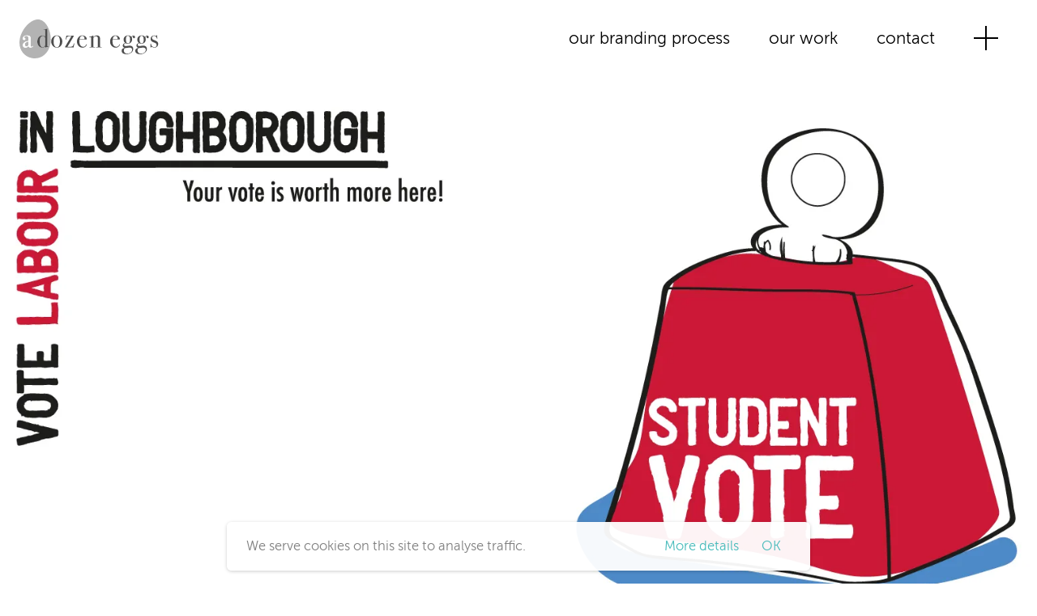

--- FILE ---
content_type: text/html; charset=UTF-8
request_url: https://www.adozeneggs.co.uk/portfolio/project/stuart-brady/
body_size: 20793
content:
<!doctype html>
<html class="no-js" lang="en-US">
<head>
				<!-- Google Tag Manager -->
			<script>(function(w,d,s,l,i){w[l]=w[l]||[];w[l].push({'gtm.start':
			new Date().getTime(),event:'gtm.js'});var f=d.getElementsByTagName(s)[0],
			j=d.createElement(s),dl=l!='dataLayer'?'&l='+l:'';j.async=true;j.src=
			'https://www.googletagmanager.com/gtm.js?id='+i+dl;f.parentNode.insertBefore(j,f);
			})(window,document,'script','dataLayer','GTM-TD4CZ9G');</script>
			<!-- End Google Tag Manager -->
				<meta charset="UTF-8" />
	<title>
					Stuart Brady | Labour candidate for Loughborough | a dozen eggs
			</title>
    <meta http-equiv="Content-Type" content="text/html; charset=UTF-8" />
    <meta http-equiv="X-UA-Compatible" content="IE=edge">
    <meta name="viewport" content="width=device-width, initial-scale=1.0">
    <link rel="pingback" href="https://www.adozeneggs.co.uk/wp/xmlrpc.php" />
	<script>
(function() {
	// Optimization for Repeat Views
	if( sessionStorage.webfontsLoaded ) {
		document.documentElement.className += " wf-loaded wf-loaded-all";
		return;
	}

	/* Font Face Observer v2.0.13 - © Bram Stein. License: BSD-3-Clause */(function(){function l(a,b){document.addEventListener?a.addEventListener("scroll",b,!1):a.attachEvent("scroll",b)}function m(a){document.body?a():document.addEventListener?document.addEventListener("DOMContentLoaded",function c(){document.removeEventListener("DOMContentLoaded",c);a()}):document.attachEvent("onreadystatechange",function k(){if("interactive"==document.readyState||"complete"==document.readyState)document.detachEvent("onreadystatechange",k),a()})};function r(a){this.a=document.createElement("div");this.a.setAttribute("aria-hidden","true");this.a.appendChild(document.createTextNode(a));this.b=document.createElement("span");this.c=document.createElement("span");this.h=document.createElement("span");this.f=document.createElement("span");this.g=-1;this.b.style.cssText="max-width:none;display:inline-block;position:absolute;height:100%;width:100%;overflow:scroll;font-size:16px;";this.c.style.cssText="max-width:none;display:inline-block;position:absolute;height:100%;width:100%;overflow:scroll;font-size:16px;";
	this.f.style.cssText="max-width:none;display:inline-block;position:absolute;height:100%;width:100%;overflow:scroll;font-size:16px;";this.h.style.cssText="display:inline-block;width:200%;height:200%;font-size:16px;max-width:none;";this.b.appendChild(this.h);this.c.appendChild(this.f);this.a.appendChild(this.b);this.a.appendChild(this.c)}
	function t(a,b){a.a.style.cssText="max-width:none;min-width:20px;min-height:20px;display:inline-block;overflow:hidden;position:absolute;width:auto;margin:0;padding:0;top:-999px;white-space:nowrap;font-synthesis:none;font:"+b+";"}function y(a){var b=a.a.offsetWidth,c=b+100;a.f.style.width=c+"px";a.c.scrollLeft=c;a.b.scrollLeft=a.b.scrollWidth+100;return a.g!==b?(a.g=b,!0):!1}function z(a,b){function c(){var a=k;y(a)&&a.a.parentNode&&b(a.g)}var k=a;l(a.b,c);l(a.c,c);y(a)};function A(a,b){var c=b||{};this.family=a;this.style=c.style||"normal";this.weight=c.weight||"normal";this.stretch=c.stretch||"normal"}var B=null,C=null,E=null,F=null;function G(){if(null===C)if(J()&&/Apple/.test(window.navigator.vendor)){var a=/AppleWebKit\/([0-9]+)(?:\.([0-9]+))(?:\.([0-9]+))/.exec(window.navigator.userAgent);C=!!a&&603>parseInt(a[1],10)}else C=!1;return C}function J(){null===F&&(F=!!document.fonts);return F}
	function K(){if(null===E){var a=document.createElement("div");try{a.style.font="condensed 100px sans-serif"}catch(b){}E=""!==a.style.font}return E}function L(a,b){return[a.style,a.weight,K()?a.stretch:"","100px",b].join(" ")}
	A.prototype.load=function(a,b){var c=this,k=a||"BESbswy",q=0,D=b||3E3,H=(new Date).getTime();return new Promise(function(a,b){if(J()&&!G()){var M=new Promise(function(a,b){function e(){(new Date).getTime()-H>=D?b():document.fonts.load(L(c,'"'+c.family+'"'),k).then(function(c){1<=c.length?a():setTimeout(e,25)},function(){b()})}e()}),N=new Promise(function(a,c){q=setTimeout(c,D)});Promise.race([N,M]).then(function(){clearTimeout(q);a(c)},function(){b(c)})}else m(function(){function u(){var b;if(b=-1!=
	f&&-1!=g||-1!=f&&-1!=h||-1!=g&&-1!=h)(b=f!=g&&f!=h&&g!=h)||(null===B&&(b=/AppleWebKit\/([0-9]+)(?:\.([0-9]+))/.exec(window.navigator.userAgent),B=!!b&&(536>parseInt(b[1],10)||536===parseInt(b[1],10)&&11>=parseInt(b[2],10))),b=B&&(f==v&&g==v&&h==v||f==w&&g==w&&h==w||f==x&&g==x&&h==x)),b=!b;b&&(d.parentNode&&d.parentNode.removeChild(d),clearTimeout(q),a(c))}function I(){if((new Date).getTime()-H>=D)d.parentNode&&d.parentNode.removeChild(d),b(c);else{var a=document.hidden;if(!0===a||void 0===a)f=e.a.offsetWidth,
	g=n.a.offsetWidth,h=p.a.offsetWidth,u();q=setTimeout(I,50)}}var e=new r(k),n=new r(k),p=new r(k),f=-1,g=-1,h=-1,v=-1,w=-1,x=-1,d=document.createElement("div");d.dir="ltr";t(e,L(c,"sans-serif"));t(n,L(c,"serif"));t(p,L(c,"monospace"));d.appendChild(e.a);d.appendChild(n.a);d.appendChild(p.a);document.body.appendChild(d);v=e.a.offsetWidth;w=n.a.offsetWidth;x=p.a.offsetWidth;I();z(e,function(a){f=a;u()});t(e,L(c,'"'+c.family+'",sans-serif'));z(n,function(a){g=a;u()});t(n,L(c,'"'+c.family+'",serif'));
	z(p,function(a){h=a;u()});t(p,L(c,'"'+c.family+'",monospace'))})})};"object"===typeof module?module.exports=A:(window.FontFaceObserver=A,window.FontFaceObserver.prototype.load=A.prototype.load);}());

	var museo300 = new FontFaceObserver('museo-sans-subset', {
		weight: 300
	});

	var museo900 = new FontFaceObserver('museo-sans-subset', {
		weight: 900
	});

	Promise.all([museo300.load(), museo900.load()]).then(function () {
		// loaded stage 1.
		document.documentElement.className += " wf-loaded";

		var museo300 = new FontFaceObserver('museo-sans', {
			weight: 300
		});

		var museo300i = new FontFaceObserver('museo-sans', {
			weight: 300,
			style: 'italic'
		});

		var museo700 = new FontFaceObserver('museo-sans', {
			weight: 700
		});

		var museo700i = new FontFaceObserver('museo-sans', {
			weight: 700,
			style: 'italic'
		});

		var museo900 = new FontFaceObserver('museo-sans', {
			weight: 900
		});

		var museo900i = new FontFaceObserver('museo-sans', {
			weight: 900,
			style: 'italic'
		});

		var TIMEOUT = 6000;

		Promise.all([
			museo300.load(null, TIMEOUT),
			museo300i.load(null, TIMEOUT),
			museo700.load(null, TIMEOUT),
			museo700i.load(null, TIMEOUT),
			museo900.load(null, TIMEOUT),
			museo900i.load(null, TIMEOUT)
		]).then(function() {
			document.documentElement.className += " wf-loaded-all";

			// Optimization for Repeat Views
			sessionStorage.webfontsLoaded = true;
		})
		.catch(function() {
			console.log('museo faied to load.');
		});
	}).catch(function() {
		console.log('museo subset faied to load.');
	});

})();
</script>
	
	<link rel="preload" href="/app/themes/adozeneggs/assets/dist/fonts/museo-sans-subset/museo-sans-300-subset.woff2" as="font" type="font/woff2" crossorigin>
	<link rel="preload" href="/app/themes/adozeneggs/assets/dist/fonts/museo-sans-subset/museo-sans-900-subset.woff2" as="font" type="font/woff2" crossorigin>
	<link rel="apple-touch-icon" sizes="180x180" href="/apple-touch-icon.png">
	<link rel="icon" type="image/png" sizes="32x32" href="/favicon-32x32.png">
	<link rel="icon" type="image/png" sizes="16x16" href="/favicon-16x16.png">
	<link rel="manifest" href="/manifest.json">
	<link rel="mask-icon" href="/safari-pinned-tab.svg" color="#5bbad5">
	<meta name="theme-color" content="#ffffff">
	
	<!-- This site is optimized with the Yoast SEO Premium plugin v15.2.1 - https://yoast.com/wordpress/plugins/seo/ -->
	<meta name="description" content="Stuart Brady is the Labour candidate for Loughborough for the next election, and a dozen eggs have been designing a number of pieces for the student market." />
	<meta name="robots" content="index, follow, max-snippet:-1, max-image-preview:large, max-video-preview:-1" />
	<link rel="canonical" href="https://www.adozeneggs.co.uk/portfolio/project/stuart-brady/" />
	<meta property="og:locale" content="en_US" />
	<meta property="og:type" content="article" />
	<meta property="og:title" content="Stuart Brady | Labour candidate for Loughborough | a dozen eggs" />
	<meta property="og:description" content="Stuart Brady is the Labour candidate for Loughborough for the next election, and a dozen eggs have been designing a number of pieces for the student market." />
	<meta property="og:url" content="https://www.adozeneggs.co.uk/portfolio/project/stuart-brady/" />
	<meta property="og:site_name" content="a dozen eggs" />
	<meta property="article:publisher" content="https://www.facebook.com/adozeneggsdesign/" />
	<meta property="article:modified_time" content="2022-02-01T17:04:47+00:00" />
	<meta property="og:image" content="https://i2.wp.com/www.adozeneggs.co.uk/app/uploads/2018/10/vote-labour-stuart-brady-a-dozen-eggs-1.jpg?fit=1609%2C813&#038;ssl=1" />
	<meta property="og:image:width" content="1609" />
	<meta property="og:image:height" content="813" />
	<meta name="twitter:card" content="summary_large_image" />
	<meta name="twitter:creator" content="@a_dozen_eggs" />
	<meta name="twitter:site" content="@a_dozen_eggs" />
	<meta name="twitter:label1" content="Written by">
	<meta name="twitter:data1" content="Fran Johnson">
	<meta name="twitter:label2" content="Est. reading time">
	<meta name="twitter:data2" content="1 minute">
	<script type="application/ld+json" class="yoast-schema-graph">{"@context":"https://schema.org","@graph":[{"@type":"WebSite","@id":"https://www.adozeneggs.co.uk/#website","url":"https://www.adozeneggs.co.uk/","name":"a dozen eggs","description":"Building brands through identity, design &amp; web","inLanguage":"en-US"},{"@type":"ImageObject","@id":"https://www.adozeneggs.co.uk/portfolio/project/stuart-brady/#primaryimage","inLanguage":"en-US","url":"https://i2.wp.com/www.adozeneggs.co.uk/app/uploads/2018/10/vote-labour-stuart-brady-a-dozen-eggs-1.jpg?fit=1609%2C813&ssl=1","width":1609,"height":813,"caption":"Stuart Brady logo for vote labour"},{"@type":"WebPage","@id":"https://www.adozeneggs.co.uk/portfolio/project/stuart-brady/#webpage","url":"https://www.adozeneggs.co.uk/portfolio/project/stuart-brady/","name":"Stuart Brady | Labour candidate for Loughborough | a dozen eggs","isPartOf":{"@id":"https://www.adozeneggs.co.uk/#website"},"primaryImageOfPage":{"@id":"https://www.adozeneggs.co.uk/portfolio/project/stuart-brady/#primaryimage"},"datePublished":"2018-10-10T09:10:22+00:00","dateModified":"2022-02-01T17:04:47+00:00","description":"Stuart Brady is the Labour candidate for Loughborough for the next election, and a dozen eggs have been designing a number of pieces for the student market.","inLanguage":"en-US","potentialAction":[{"@type":"ReadAction","target":["https://www.adozeneggs.co.uk/portfolio/project/stuart-brady/"]}]}]}</script>
	<!-- / Yoast SEO Premium plugin. -->


<link rel='dns-prefetch' href='//s.w.org' />
<link rel='dns-prefetch' href='//i0.wp.com' />
<link rel='dns-prefetch' href='//i1.wp.com' />
<link rel='dns-prefetch' href='//i2.wp.com' />
		<script type="text/javascript">
			window._wpemojiSettings = {"baseUrl":"https:\/\/s.w.org\/images\/core\/emoji\/13.0.1\/72x72\/","ext":".png","svgUrl":"https:\/\/s.w.org\/images\/core\/emoji\/13.0.1\/svg\/","svgExt":".svg","source":{"concatemoji":"https:\/\/www.adozeneggs.co.uk\/wp\/wp-includes\/js\/wp-emoji-release.min.js?ver=5.6.1"}};
			!function(e,a,t){var n,r,o,i=a.createElement("canvas"),p=i.getContext&&i.getContext("2d");function s(e,t){var a=String.fromCharCode;p.clearRect(0,0,i.width,i.height),p.fillText(a.apply(this,e),0,0);e=i.toDataURL();return p.clearRect(0,0,i.width,i.height),p.fillText(a.apply(this,t),0,0),e===i.toDataURL()}function c(e){var t=a.createElement("script");t.src=e,t.defer=t.type="text/javascript",a.getElementsByTagName("head")[0].appendChild(t)}for(o=Array("flag","emoji"),t.supports={everything:!0,everythingExceptFlag:!0},r=0;r<o.length;r++)t.supports[o[r]]=function(e){if(!p||!p.fillText)return!1;switch(p.textBaseline="top",p.font="600 32px Arial",e){case"flag":return s([127987,65039,8205,9895,65039],[127987,65039,8203,9895,65039])?!1:!s([55356,56826,55356,56819],[55356,56826,8203,55356,56819])&&!s([55356,57332,56128,56423,56128,56418,56128,56421,56128,56430,56128,56423,56128,56447],[55356,57332,8203,56128,56423,8203,56128,56418,8203,56128,56421,8203,56128,56430,8203,56128,56423,8203,56128,56447]);case"emoji":return!s([55357,56424,8205,55356,57212],[55357,56424,8203,55356,57212])}return!1}(o[r]),t.supports.everything=t.supports.everything&&t.supports[o[r]],"flag"!==o[r]&&(t.supports.everythingExceptFlag=t.supports.everythingExceptFlag&&t.supports[o[r]]);t.supports.everythingExceptFlag=t.supports.everythingExceptFlag&&!t.supports.flag,t.DOMReady=!1,t.readyCallback=function(){t.DOMReady=!0},t.supports.everything||(n=function(){t.readyCallback()},a.addEventListener?(a.addEventListener("DOMContentLoaded",n,!1),e.addEventListener("load",n,!1)):(e.attachEvent("onload",n),a.attachEvent("onreadystatechange",function(){"complete"===a.readyState&&t.readyCallback()})),(n=t.source||{}).concatemoji?c(n.concatemoji):n.wpemoji&&n.twemoji&&(c(n.twemoji),c(n.wpemoji)))}(window,document,window._wpemojiSettings);
		</script>
		<style type="text/css">
img.wp-smiley,
img.emoji {
	display: inline !important;
	border: none !important;
	box-shadow: none !important;
	height: 1em !important;
	width: 1em !important;
	margin: 0 .07em !important;
	vertical-align: -0.1em !important;
	background: none !important;
	padding: 0 !important;
}
</style>
	<link rel='stylesheet' id='ade-style-css'  href='https://www.adozeneggs.co.uk/app/themes/adozeneggs/assets/dist/css/style-5fc771b1c6.css' type='text/css' media='all' />
<link rel="https://api.w.org/" href="https://www.adozeneggs.co.uk/wp-json/" /><link rel="EditURI" type="application/rsd+xml" title="RSD" href="https://www.adozeneggs.co.uk/wp/xmlrpc.php?rsd" />
<link rel="wlwmanifest" type="application/wlwmanifest+xml" href="https://www.adozeneggs.co.uk/wp/wp-includes/wlwmanifest.xml" /> 
<meta name="generator" content="WordPress 5.6.1" />
<link rel='shortlink' href='https://www.adozeneggs.co.uk/?p=3441' />
<link rel="alternate" type="application/json+oembed" href="https://www.adozeneggs.co.uk/wp-json/oembed/1.0/embed?url=https%3A%2F%2Fwww.adozeneggs.co.uk%2Fportfolio%2Fproject%2Fstuart-brady%2F" />
<link rel="alternate" type="text/xml+oembed" href="https://www.adozeneggs.co.uk/wp-json/oembed/1.0/embed?url=https%3A%2F%2Fwww.adozeneggs.co.uk%2Fportfolio%2Fproject%2Fstuart-brady%2F&#038;format=xml" />
<meta name="generator" content="Site Kit by Google 1.25.0" /><style type='text/css'>img#wpstats{display:none}</style>
	<script>
	document.documentElement.classList.remove('no-js');
	document.documentElement.classList.add('js');
	</script>
	<style>
.u-bg-color-header {
	background-color: #ffffff;
}
</style>
</head>

	<body class="ade_portfolio_item-template-default single single-ade_portfolio_item postid-3441 is-normal-header menu-is-inactive menu-is-offscreen">

					<!-- Google Tag Manager (noscript) -->
			<noscript><iframe src="https://www.googletagmanager.com/ns.html?id=GTM-TD4CZ9G"
			height="0" width="0" style="display:none;visibility:hidden"></iframe></noscript>
			<!-- End Google Tag Manager (noscript) -->
			
		<div class="c-site-wrapper">
						
<header class="c-site-header c-site-header--hamburger">
	<div class="c-site-header__layout">
		<div class="c-site-header__logo">
			<a class="c-site-logo__link" href="/">
	<svg width="360" height="100" viewBox="0 0 360 100" fill="none" xmlns="http://www.w3.org/2000/svg" class="c-site-logo__img">
		<g id="egg">
			<path class="c-site-logo__egg" d="M23.2906 61.3518V56.3824C19.9305 57.1485 17.5207 58.1574 16.0612 59.4092C14.6017 60.6609 13.8751 62.3302 13.8815 64.4168C13.8815 65.8764 14.2951 67.0701 15.1224 67.9981C15.5071 68.4492 15.987 68.8096 16.5275 69.0532C17.068 69.2969 17.6558 69.4178 18.2486 69.4073C20.1772 69.4073 21.7234 68.3149 22.8872 66.13C23.1549 65.6253 23.2894 64.0325 23.2906 61.3518Z" fill="#B3B3B3"/>
			<path class="c-site-logo__egg" d="M64.803 44.7782C65.7552 46.0045 66.2313 48.7999 66.2313 53.1644C66.2352 61.1734 66.0675 65.768 65.7285 66.9484C65.3894 68.1288 64.6513 69.1409 63.5143 69.9847C62.4123 70.8124 61.0683 71.2539 59.6902 71.2409C58.5545 71.2409 57.4474 70.847 56.3824 70.0516C55.3235 69.2698 54.4887 68.2234 53.9617 67.0172C52.687 64.1045 52.0497 60.6036 52.0497 56.5143C52.0484 52.2428 52.775 48.8324 54.2294 46.283C55.6838 43.7336 57.6399 42.4589 60.0975 42.4589C62.0057 42.4589 63.5742 43.232 64.803 44.7782Z" fill="#B3B3B3"/>
			<path class="c-site-logo__egg" fill-rule="evenodd" clip-rule="evenodd" d="M79.0505 64.6157C73.3143 91.002 52.2646 103.713 30.8153 99.0536C9.36596 94.3939 -4.34915 74.1224 1.38316 47.7419C7.11548 21.3614 32.67 -3.99425 52.3105 0.525826C72.3526 5.13959 84.7847 38.2409 79.0505 64.6157ZM35.2964 68.5813C35.2964 69.3537 34.4927 70.16 32.8853 71C31.2779 71.84 29.7285 72.2607 28.2371 72.262C25.1166 72.262 23.4882 70.6469 23.3518 67.4168C21.6335 70.7833 18.9643 72.4666 15.3442 72.4666C13.4003 72.4666 11.7961 71.8866 10.5316 70.7266C9.26705 69.5666 8.6297 68.0778 8.61951 66.2601C8.61951 62.5328 10.8502 59.5781 15.3117 57.3958C16.8413 56.6692 19.4984 55.9401 23.283 55.2084V53.5048C23.283 49.5073 23.0784 46.87 22.6692 45.5927C21.9426 43.2741 20.3059 42.1147 17.7591 42.1147C16.1632 42.1147 14.8337 42.5469 13.7706 43.4111C13.2647 43.7922 12.8558 44.2872 12.577 44.856C12.2983 45.4247 12.1576 46.0512 12.1664 46.6845C12.1664 47.0478 12.4436 47.2275 13.0019 47.2275C13.5602 47.2275 14.0555 47.501 14.501 48.0497C14.9338 48.5646 15.1696 49.2165 15.1664 49.8891C15.1664 51.8917 14.1765 52.8917 12.1969 52.8891C11.7191 52.9044 11.2435 52.8184 10.8013 52.6368C10.359 52.4552 9.96022 52.1822 9.63098 51.8356C9.29398 51.4747 9.03177 51.0507 8.85948 50.588C8.68719 50.1252 8.60823 49.633 8.62715 49.1396C8.62715 47.0019 9.46909 45.16 11.153 43.6138C13.0166 41.935 15.6087 41.0956 18.9293 41.0956C23.9312 41.0956 27.0006 42.4602 28.1377 45.1893C28.5443 46.2371 28.7489 48.3047 28.7514 51.392V64.1453C28.7514 66.2486 28.7725 67.4685 28.8184 67.826C29.0459 69.4685 29.7055 70.283 30.7954 70.283C31.3868 70.3004 31.9748 70.1868 32.5172 69.9505C33.0596 69.7142 33.5431 69.3609 33.9331 68.9159C34.3862 68.4245 34.7285 68.1702 34.956 68.1702C35.1836 68.1702 35.2964 68.3059 35.2964 68.5813ZM75.3709 70.761C76.0095 70.761 76.3269 70.6004 76.3269 70.283C76.3269 69.9197 76.0096 69.7419 75.3671 69.7419C73.3193 69.7419 72.2524 69.5794 72.1606 69.262C71.9783 68.4882 71.8872 62.7145 71.8872 51.9407V25.0612C71.8872 23.9713 71.6622 23.4264 71.2122 23.4264C71.0456 23.4334 70.8831 23.4799 70.738 23.5621C67.935 24.8827 65.8572 25.5201 64.5048 25.4742L62.0631 25.4054C61.5679 25.4054 61.3174 25.608 61.3174 26.0191C61.3174 26.4302 61.6099 26.6329 62.195 26.6329C62.4614 26.6329 63.2447 26.5653 64.5449 26.4302C65.0841 26.3843 65.4875 26.703 65.7552 27.3862C66.0701 28.2059 66.2275 30.3429 66.2275 33.7973V44.4379C64.6813 42.2097 62.3633 41.0956 59.2734 41.0956C55.2708 41.1033 52.0312 42.5679 49.5545 45.4895C47.0777 48.4111 45.8394 52.2231 45.8394 56.9254C45.8432 61.4939 47.0816 65.2505 49.5545 68.195C52.0274 71.1396 55.1759 72.6119 59 72.6119C61.6832 72.6131 64.0025 71.6361 65.9579 69.6807L65.891 71.7839C65.891 72.3308 66.0937 72.6023 66.5067 72.6023C66.6424 72.6023 67.0287 72.4302 67.6654 72.0784C69.2078 71.2001 71.0937 70.761 73.3231 70.761H75.3709Z" fill="#B3B3B3"/>
		</g>
		<path class="c-site-logo__a" id="a" d="M35.2964 68.5813C35.2964 69.3537 34.4927 70.16 32.8853 71C31.2779 71.84 29.7285 72.2607 28.2371 72.262C25.1166 72.262 23.4882 70.6469 23.3518 67.4168C21.6335 70.7833 18.9643 72.4666 15.3442 72.4666C13.4003 72.4666 11.7961 71.8866 10.5316 70.7266C9.26705 69.5666 8.6297 68.0778 8.61951 66.2601C8.61951 62.5328 10.8502 59.5781 15.3117 57.3958C16.8413 56.6692 19.4984 55.9401 23.283 55.2084V53.5048C23.283 49.5073 23.0784 46.87 22.6692 45.5927C21.9426 43.2741 20.3059 42.1147 17.7591 42.1147C16.1632 42.1147 14.8337 42.5469 13.7706 43.4111C13.2647 43.7922 12.8558 44.2872 12.577 44.856C12.2983 45.4247 12.1576 46.0512 12.1664 46.6845C12.1664 47.0478 12.4436 47.2275 13.0019 47.2275C13.5602 47.2275 14.0555 47.501 14.501 48.0497C14.9338 48.5646 15.1696 49.2165 15.1664 49.8891C15.1664 51.8917 14.1765 52.8917 12.1969 52.8891C11.7191 52.9044 11.2435 52.8184 10.8013 52.6368C10.359 52.4552 9.96022 52.1822 9.63098 51.8356C9.29398 51.4747 9.03177 51.0507 8.85948 50.588C8.68719 50.1252 8.60823 49.633 8.62715 49.1396C8.62715 47.0019 9.46909 45.16 11.153 43.6138C13.0166 41.935 15.6087 41.0956 18.9293 41.0956C23.9312 41.0956 27.0006 42.4602 28.1377 45.1893C28.5443 46.2371 28.7489 48.3047 28.7514 51.392V64.1453C28.7514 66.2486 28.7725 67.4685 28.8184 67.826C29.0459 69.4685 29.7056 70.283 30.7954 70.283C31.3868 70.3004 31.9748 70.1868 32.5172 69.9505C33.0596 69.7142 33.5431 69.3609 33.9331 68.9159C34.3862 68.4245 34.7285 68.1702 34.956 68.1702C35.1836 68.1702 35.2964 68.3059 35.2964 68.5813ZM23.2906 61.3537V56.3824C19.9305 57.1485 17.5207 58.1574 16.0612 59.4092C14.6017 60.6609 13.8751 62.3302 13.8815 64.4168C13.8815 65.8764 14.2951 67.0701 15.1224 67.9981C15.5071 68.4492 15.987 68.8096 16.5275 69.0532C17.068 69.2968 17.6558 69.4178 18.2486 69.4073C20.1772 69.4073 21.7234 68.3149 22.8872 66.13C23.1549 65.6253 23.2894 64.0325 23.2906 61.3518V61.3537Z" fill="white"/>
		<path class="c-site-logo__d" id="d" d="M76.3269 70.283C76.3269 70.6004 76.0095 70.761 75.3709 70.761H73.3231C71.0937 70.761 69.2078 71.2001 67.6654 72.0784C67.0287 72.4302 66.6424 72.6023 66.5067 72.6023C66.0937 72.6023 65.891 72.3308 65.891 71.7839L65.9579 69.6807C64.0025 71.6361 61.6832 72.6131 59 72.6119C55.1759 72.6119 52.0274 71.1396 49.5545 68.195C47.0816 65.2505 45.8432 61.494 45.8394 56.9254C45.8394 52.2231 47.0777 48.4111 49.5545 45.4895C52.0312 42.5679 55.2708 41.1033 59.2734 41.0956C62.3633 41.0956 64.6813 42.2097 66.2275 44.4379V33.7973C66.2275 30.3429 66.0701 28.2059 65.7552 27.3862C65.4875 26.703 65.0841 26.3843 64.5449 26.4302C63.2447 26.5653 62.4614 26.6329 62.195 26.6329C61.6099 26.6329 61.3174 26.4302 61.3174 26.0191C61.3174 25.608 61.5679 25.4054 62.0631 25.4054L64.5048 25.4742C65.8572 25.5201 67.935 24.8827 70.738 23.5621C70.8831 23.4799 71.0456 23.4334 71.2122 23.4264C71.6622 23.4264 71.8872 23.9713 71.8872 25.0612V51.9407C71.8872 62.7145 71.9783 68.4882 72.1606 69.262C72.2524 69.5794 73.3193 69.7419 75.3671 69.7419C76.0095 69.7419 76.3269 69.9197 76.3269 70.283ZM66.2313 53.1644C66.2313 48.7999 65.7552 46.0045 64.803 44.7782C63.5742 43.232 62.0057 42.4589 60.0975 42.4589C57.6399 42.4589 55.6838 43.7336 54.2294 46.283C52.775 48.8324 52.0484 52.2428 52.0497 56.5143C52.0497 60.6036 52.687 64.1045 53.9617 67.0172C54.4887 68.2234 55.3235 69.2698 56.3824 70.0516C57.4474 70.847 58.5545 71.2409 59.6902 71.2409C61.0683 71.2539 62.4123 70.8124 63.5143 69.9847C64.6513 69.1409 65.3894 68.1288 65.7285 66.9484C66.0675 65.768 66.2352 61.1734 66.2313 53.1644V53.1644Z" fill="#4D4D4D"/>
		<path class="c-site-logo__letter" id="o" d="M110.134 56.9159C110.134 61.3301 108.795 65.0268 106.119 68.0057C103.442 70.9847 100.1 72.4716 96.0938 72.4665C91.9535 72.4665 88.4991 70.9771 85.7305 67.9981C82.9618 65.0191 81.5737 61.3225 81.566 56.9082C81.566 52.3626 82.9191 48.5889 85.6253 45.587C88.3315 42.5851 91.7094 41.0848 95.7591 41.086C99.8522 41.086 103.274 42.5985 106.025 45.6233C108.776 48.6482 110.145 52.4124 110.134 56.9159ZM103.927 56.8509C103.927 51.8464 103.154 47.9586 101.608 45.1874C100.475 43.1389 98.566 42.1153 95.8815 42.1166C93.3321 42.1166 91.3423 43.4238 89.9121 46.0382C88.4819 48.6526 87.7662 52.2785 87.7649 56.9159C87.7649 61.5048 88.5259 65.086 90.0479 67.6597C91.5699 70.2333 93.698 71.5169 96.4322 71.5105C98.524 71.5105 100.065 70.7094 101.071 69.1205C102.984 66.1249 103.939 62.0357 103.935 56.8528L103.927 56.8509Z" fill="#4D4D4D"/>
		<path class="c-site-logo__letter" id="z" d="M141.027 61.8968C140.979 62.404 140.887 62.9062 140.753 63.3977C139.895 67.0784 139.365 69.8528 139.189 71.7189H118.738C117.509 71.7189 116.893 71.5277 116.893 71.174C116.94 71.0285 117.01 70.8911 117.099 70.7667C118.098 69.0026 119.598 66.3773 121.602 62.891L133.457 43.0058C132.031 42.8483 130.596 42.7807 129.161 42.8031C126.251 42.8031 124.205 43.3372 123.023 44.4054C121.841 45.4736 120.909 47.5985 120.226 50.7801C120.09 51.3251 119.795 51.5985 119.338 51.5985C119.264 51.609 119.189 51.6022 119.118 51.5785C119.047 51.5549 118.983 51.515 118.93 51.4622C118.877 51.4093 118.837 51.3449 118.813 51.2739C118.79 51.203 118.783 51.1276 118.794 51.0536C118.794 51.0115 118.954 50.0268 119.273 48.1224C119.815 44.8477 120.269 42.6648 120.635 41.5736C123.822 41.7088 129.846 41.7763 138.707 41.7763H139.595C139.643 41.8837 139.666 42.0009 139.662 42.1186C139.662 42.6144 138.461 44.877 136.061 48.9063C130.707 58.0038 126.398 65.2161 123.132 70.543C124.361 70.552 125.84 70.5558 127.57 70.5545C132.99 70.5545 136.314 69.5628 137.543 67.5794C138.5 66.0421 139.228 64.146 139.727 61.891C139.772 61.7106 139.878 61.5514 140.027 61.4402C140.176 61.3291 140.359 61.2729 140.545 61.2811C140.87 61.2811 141.027 61.4876 141.027 61.8968Z" fill="#4D4D4D"/>
		<path class="c-site-logo__letter" id="e" d="M173.206 64.2199C173.206 64.6699 172.855 65.4755 172.153 66.6367C171.548 67.6613 170.825 68.6117 170 69.4685C168.045 71.4672 165.432 72.4666 162.162 72.4666C158.066 72.4666 154.643 70.9886 151.895 68.0325C149.147 65.0765 147.772 61.4162 147.771 57.0516C147.771 52.5086 149.078 48.7119 151.692 45.6616C154.307 42.6112 157.568 41.0886 161.478 41.0937C164.708 41.0937 167.413 42.037 169.593 43.9235C171.772 45.8101 172.932 48.232 173.073 51.1893C171.612 51.4168 169.684 51.5067 167.273 51.4627H162.493C162.173 51.4627 159.445 51.5303 154.31 51.6654C154.086 53.0828 153.972 54.5154 153.967 55.9503C153.967 60.5239 154.843 64.0446 156.593 66.5125C158.343 68.9803 160.81 70.2155 163.994 70.218C165.811 70.218 167.264 69.8082 168.356 68.9886C169.447 68.1689 170.63 66.601 171.904 64.2849C172.096 63.9216 172.338 63.7362 172.656 63.7362C173.025 63.7362 173.206 63.8949 173.206 64.2199ZM167.279 50.3021C167.098 44.8477 165.145 42.1198 161.419 42.1186C157.735 42.1186 155.437 44.8464 154.526 50.3021H167.279Z" fill="#4D4D4D"/>
		<path class="c-site-logo__letter" id="n" d="M211.321 71.2754C211.321 71.6138 210.977 71.784 210.293 71.784H197.744C197.159 71.784 196.857 71.6272 196.857 71.3098C196.855 71.2578 196.863 71.206 196.882 71.1573C196.9 71.1085 196.927 71.0639 196.963 71.0259C196.999 70.9879 197.041 70.9573 197.089 70.9358C197.136 70.9143 197.187 70.9023 197.239 70.9006C197.491 70.8566 198.367 70.8088 199.87 70.7687C200.732 70.717 201.231 70.5966 201.367 70.3863C201.503 70.1759 201.57 69.4474 201.57 68.1778V55.1147C201.57 50.1715 201.389 47.2243 201.029 46.2734C200.252 44.2339 198.706 43.2141 196.39 43.2141C194.117 43.2141 192.205 44.2122 190.654 46.2084C190.199 46.8031 189.969 47.6157 189.969 48.6597V69.8834C189.969 70.4321 190.457 70.7209 191.43 70.7744L193.507 70.8394C193.969 70.8394 194.197 71 194.197 71.3174C194.197 71.6348 193.927 71.7916 193.384 71.7916H180.966C180.289 71.7916 179.95 71.6533 179.948 71.3767C179.948 71.0956 180.356 70.9216 181.174 70.8413H182.881C183.558 70.8413 183.971 70.6845 184.107 70.3671L184.31 69.3442V54.5086C184.31 49.3372 184.264 46.4799 184.174 45.9369C184.082 45.392 183.514 45.1185 182.468 45.1185H180.497C179.585 45.1185 179.136 44.9522 179.136 44.6099C179.136 44.1759 179.61 43.9598 180.564 43.9598C182.068 43.8927 183.558 43.6404 185 43.2084C186.587 42.7559 187.699 42.2339 188.337 41.6424C188.75 41.2792 189.063 41.0937 189.293 41.0937C189.612 41.0937 189.772 41.5239 189.772 42.3901V45.6616C192.138 42.615 195.185 41.0924 198.914 41.0937C202.185 41.0937 204.548 42.2983 206.004 44.7075C206.823 46.0752 207.232 48.6673 207.229 52.4838V68.0306C207.229 69.4895 207.298 70.2811 207.44 70.4207C207.711 70.6941 208.369 70.8298 209.411 70.8298H210.642C211.09 70.8318 211.321 70.979 211.321 71.2754Z" fill="#4D4D4D"/>
		<path class="c-site-logo__letter" id="e_2" d="M258.229 64.2199C258.229 64.6698 257.878 65.4755 257.176 66.6367C256.572 67.6611 255.851 68.6115 255.027 69.4684C253.069 71.4672 250.456 72.4672 247.187 72.4684C243.097 72.4684 239.674 70.9904 236.92 68.0344C234.165 65.0784 232.789 61.4181 232.792 57.0535C232.792 52.5105 234.099 48.7138 236.715 45.6635C239.331 42.6131 242.593 41.0905 246.503 41.0956C249.73 41.0956 252.435 42.0389 254.616 43.9254C256.797 45.812 257.957 48.2339 258.096 51.1912C256.641 51.4194 254.709 51.5105 252.298 51.4646H247.518C247.203 51.4646 244.474 51.5322 239.331 51.6673C239.113 53.0854 239 54.5175 238.992 55.9522C238.992 60.5258 239.867 64.0465 241.618 66.5143C243.368 68.9821 245.836 70.2173 249.021 70.2199C250.839 70.2199 252.293 69.8101 253.382 68.9904C254.472 68.1708 255.655 66.6029 256.931 64.2868C257.111 63.9235 257.361 63.738 257.683 63.738C258.044 63.7361 258.229 63.8948 258.229 64.2199ZM252.302 50.3021C252.124 44.8477 250.169 42.1198 246.438 42.1185C242.754 42.1185 240.46 44.8464 239.555 50.3021H252.302Z" fill="#4D4D4D"/>
		<path class="c-site-logo__letter" id="g" d="M296.82 45.1243C296.82 47.2161 295.888 48.262 294.023 48.262C293.383 48.2603 292.765 48.0313 292.279 47.6157C291.761 47.1817 291.503 46.696 291.503 46.1472C291.525 45.8546 291.593 45.5674 291.706 45.2964C291.822 45.002 291.89 44.6908 291.908 44.3748C291.908 43.7859 291.587 43.4876 290.952 43.4876C290.403 43.4876 289.887 43.7706 289.382 44.3404C288.878 44.9101 288.631 45.4876 288.631 46.0803C288.631 46.2161 288.748 46.9885 288.977 48.3958C289.166 49.4553 289.279 50.5268 289.316 51.6023C289.316 54.6947 288.248 57.2855 286.113 59.3748C283.978 61.464 281.317 62.5112 278.13 62.5163C277.317 62.5163 275.813 62.1721 273.633 61.4914C273.256 61.3567 272.866 61.2656 272.468 61.2199C271.512 61.2199 270.652 61.6023 269.881 62.3786C269.111 63.1549 268.725 63.9924 268.725 64.9006C268.725 67.2626 270.156 68.4442 273.017 68.4455C274.107 68.4455 275.857 68.2543 278.272 67.8298C279.96 67.5291 281.67 67.3704 283.384 67.3556C286.156 67.3556 288.326 68.0822 289.895 69.5354C291.464 70.9885 292.249 73.0121 292.249 75.6061C292.249 79.5182 290.579 82.7687 287.241 85.3576C283.903 87.9465 279.683 89.2422 274.583 89.2448C270.814 89.2448 267.849 88.4799 265.688 86.9503C263.528 85.4207 262.448 83.3174 262.449 80.6405C262.449 78.0504 263.449 76.0956 265.449 74.7763C266.453 74.1389 268.046 73.5704 270.229 73.0708C267.002 71.7961 265.388 69.8413 265.388 67.2065C265.388 63.9293 267.479 61.6552 271.66 60.3843C268.937 58.2492 267.574 55.4309 267.57 51.9293C267.57 48.6546 268.617 46.0293 270.711 44.0535C272.806 42.0778 275.555 41.088 278.96 41.0841C280.826 41.0841 282.337 41.3346 283.493 41.8356C284.649 42.3365 286.003 43.3365 287.553 44.8356C289.006 42.6979 290.802 41.6303 292.943 41.6329C295.53 41.6393 296.823 42.8031 296.82 45.1243ZM289.384 77.9962C289.384 74.2231 287.165 72.3372 282.727 72.3384C281.452 72.3384 279.581 72.5418 277.115 72.9484C274.648 73.355 272.8 73.5596 271.57 73.5622C269.26 74.7948 268.106 76.956 268.107 80.0459C268.107 82.3646 268.936 84.2275 270.593 85.6348C272.25 87.0421 274.437 87.7476 277.153 87.7514C280.595 87.7514 283.494 86.8082 285.851 84.9216C288.208 83.0351 289.386 80.7247 289.386 77.9905L289.384 77.9962ZM284.13 51.8681C284.13 45.2766 282.311 41.9809 278.673 41.9809C275.124 41.9809 273.352 45.0497 273.358 51.1874C273.358 58.0988 275.243 61.5545 279.013 61.5545C282.425 61.5545 284.13 58.3257 284.13 51.8681Z" fill="#4D4D4D"/>
		<path class="c-site-logo__letter" id="g_2" d="M331.931 45.1243C331.931 47.2161 330.999 48.262 329.134 48.262C328.496 48.2605 327.88 48.0313 327.396 47.6157C326.872 47.1817 326.614 46.696 326.614 46.1472C326.639 45.8552 326.707 45.5684 326.816 45.2964C326.934 45.0022 327.003 44.691 327.021 44.3748C327.021 43.7859 326.7 43.4876 326.065 43.4876C325.522 43.4876 324.992 43.7706 324.493 44.3404C323.994 44.9101 323.748 45.4876 323.748 46.0803C323.748 46.2161 323.858 46.9885 324.086 48.3958C324.278 49.4548 324.391 50.5266 324.424 51.6023C324.424 54.6947 323.357 57.2855 321.222 59.3748C319.087 61.464 316.426 62.5112 313.239 62.5163C312.426 62.5163 310.924 62.1721 308.742 61.4914C308.367 61.3575 307.978 61.2664 307.583 61.2199C306.627 61.2199 305.761 61.6023 304.99 62.3786C304.22 63.1549 303.826 63.9924 303.826 64.9006C303.826 67.2626 305.261 68.4442 308.132 68.4455C309.222 68.4455 310.966 68.2543 313.38 67.8298C315.068 67.529 316.779 67.3704 318.493 67.3556C321.264 67.3556 323.435 68.0822 325.004 69.5354C326.573 70.9885 327.359 73.0121 327.363 75.6061C327.363 79.5182 325.69 82.7687 322.342 85.3576C319.01 87.9484 314.784 89.2448 309.696 89.2448C305.92 89.2448 302.953 88.4799 300.795 86.9503C298.637 85.4207 297.558 83.3174 297.556 80.6405C297.556 78.0504 298.556 76.0956 300.556 74.7763C301.561 74.139 303.154 73.5704 305.337 73.0708C302.109 71.7961 300.497 69.8413 300.501 67.2065C300.501 63.9293 302.591 61.6552 306.772 60.3843C304.042 58.2556 302.677 55.4411 302.677 51.9407C302.677 48.666 303.722 46.0408 305.813 44.065C307.903 42.0892 310.653 41.0994 314.061 41.0956C315.927 41.0956 317.44 41.3461 318.6 41.847C319.76 42.348 321.113 43.348 322.66 44.847C324.114 42.7094 325.909 41.6418 328.044 41.6444C330.635 41.6431 331.931 42.8031 331.931 45.1243ZM324.495 77.9962C324.495 74.2231 322.276 72.3372 317.837 72.3384C316.568 72.3384 314.702 72.5411 312.226 72.9484C309.75 73.3556 307.908 73.5622 306.681 73.5622C304.365 74.7948 303.208 76.956 303.212 80.0459C303.212 82.3646 304.041 84.2275 305.698 85.6348C307.355 87.0421 309.544 87.7476 312.264 87.7514C315.706 87.7514 318.605 86.8082 320.962 84.9216C323.319 83.0351 324.497 80.7247 324.497 77.9905L324.495 77.9962ZM319.247 51.8757C319.247 45.2843 317.428 41.9885 313.79 41.9885C310.242 41.9885 308.47 45.0574 308.474 51.195C308.474 58.1064 310.361 61.5622 314.136 61.5622C317.543 61.5571 319.247 58.3257 319.249 51.8681L319.247 51.8757Z" fill="#4D4D4D"/>
		<path class="c-site-logo__letter" id="s" d="M356.405 62.9637C356.426 64.2248 356.181 65.4762 355.687 66.6366C355.193 67.7971 354.461 68.8407 353.537 69.6998C352.632 70.5963 351.557 71.3029 350.375 71.7781C349.193 72.2532 347.928 72.4873 346.654 72.4665C345.124 72.4665 343.241 71.9159 341.031 70.8317C340.558 70.5462 340.023 70.3814 339.472 70.3518C338.844 70.3518 338.369 70.7852 338.048 71.652C337.87 72.1931 337.623 72.4684 337.31 72.4684C336.996 72.4684 336.836 72.2868 336.836 71.9178V62.7839C336.836 62.2849 336.99 62.0325 337.31 62.0325C337.673 62.0325 337.883 62.2849 337.925 62.7878C338.197 64.8974 338.788 66.5468 339.7 67.7361C341.511 70.1134 343.945 71.3047 347 71.3097C348.631 71.3097 349.95 70.826 350.948 69.8719C351.946 68.9178 352.451 67.6386 352.451 66.0478C352.451 64.2734 351.878 62.8604 350.746 61.8126C350.232 61.3068 349.647 60.8802 349.008 60.5468C348.485 60.2919 346.949 59.6883 344.4 58.7361C339.356 56.8241 336.834 53.956 336.836 50.1319C336.836 47.5813 337.692 45.4359 339.405 43.7075C341.119 41.979 343.243 41.1071 345.769 41.1071C346.667 41.1071 348.018 41.3799 349.822 41.9254C350.217 42.0518 350.628 42.1201 351.042 42.1281C351.998 42.1281 352.572 41.6749 352.803 40.7629C352.939 40.3097 353.141 40.0822 353.413 40.0822C353.727 40.0822 353.881 40.2639 353.881 40.6271V43.9006C353.839 44.9904 353.95 46.7438 354.227 49.151V49.2868C354.238 49.3611 354.231 49.4368 354.207 49.5078C354.183 49.5789 354.142 49.6434 354.089 49.6963C354.036 49.7491 353.971 49.7889 353.9 49.8124C353.829 49.8359 353.753 49.8425 353.679 49.8317C353.407 49.8317 353.069 49.1453 352.656 47.7686C352.211 46.2 351.294 44.8062 350.031 43.7763C348.811 42.7745 347.276 42.2361 345.698 42.2562C344.145 42.2562 342.881 42.7361 341.874 43.6922C341.381 44.1571 340.992 44.7213 340.733 45.3475C340.474 45.9737 340.351 46.6477 340.371 47.325C340.371 49.6017 341.894 51.3333 344.941 52.5201C349.672 54.3862 352.672 55.9343 353.941 57.1644C354.732 57.907 355.359 58.8061 355.784 59.8046C356.208 60.803 356.42 61.8789 356.405 62.9637V62.9637Z" fill="#4D4D4D"/>
	</svg>
</a>
		</div>
		
		
					<div class="c-site-header__menu">
				<nav class="c-site-menu">
	<ul class="c-site-menu__ul">
					<li class="c-site-menu__item  menu-item menu-item-type-post_type menu-item-object-page menu-item-5064">
				<a href="https://www.adozeneggs.co.uk/our-process/branding/" class="c-site-menu__link c-site-menu__link--tagstyle">our branding process</a>
			</li>
					<li class="c-site-menu__item  menu-item menu-item-type-post_type menu-item-object-page menu-item-5495">
				<a href="https://www.adozeneggs.co.uk/portfolio/" class="c-site-menu__link c-site-menu__link--tagstyle">our work</a>
			</li>
					<li class="c-site-menu__item  menu-item menu-item-type-post_type menu-item-object-page menu-item-5066">
				<a href="https://www.adozeneggs.co.uk/contact/" class="c-site-menu__link c-site-menu__link--tagstyle">Contact</a>
			</li>
			</ul>
</nav>
			</div>

			<div class="c-site-header__button">
				<button class="js-overlay-menu-button c-site-menu-button">
	<svg width="30" height="30" viewBox="0 0 30 30" fill="none" xmlns="http://www.w3.org/2000/svg">
		<path d="M0 15H30M15 0V30" stroke="#000" stroke-width="2"/>
	</svg>
</button>
			</div>
			</div>
</header>
			<div class="c-overlay-menu js-overlay-menu">
	<div class="c-overlay-menu__inner">
		<div class="o-wrapper c-overlay-menu__wrapper">

			<div class="o-layout c-overlay-menu__layout">

				<div class="o-layout__item u-1/1 u-1/2@w720 u-5/12@w960 c-overlay-menu__layout-item u-padding-top-xhuge u-padding-top-huge@w720">
					<nav class="c-overlay-menu__nav">
						<ul class="c-overlay-menu__ul">
															<li class="c-overlay-menu__item  menu-item menu-item-type-post_type menu-item-object-page menu-item-5067">
									<a href="https://www.adozeneggs.co.uk/portfolio/" class="c-overlay-menu__link u-h2">Our work</a>
								</li>
															<li class="c-overlay-menu__item  menu-item menu-item-type-post_type menu-item-object-page menu-item-5068">
									<a href="https://www.adozeneggs.co.uk/about/" class="c-overlay-menu__link u-h2">About</a>
								</li>
															<li class="c-overlay-menu__item  menu-item menu-item-type-post_type menu-item-object-page menu-item-5069">
									<a href="https://www.adozeneggs.co.uk/insights/" class="c-overlay-menu__link u-h2">Insights</a>
								</li>
															<li class="c-overlay-menu__item  menu-item menu-item-type-post_type menu-item-object-page menu-item-5070">
									<a href="https://www.adozeneggs.co.uk/contact/" class="c-overlay-menu__link u-h2">Contact</a>
								</li>
													</ul>
					</nav>
				</div>

				<div class="
					o-layout__item u-1/2@w720
					u-hidden-until@w720
					u-7/12@w960
					c-overlay-menu__layout-item
					u-padding-top-xhuge
					u-padding-top-huge@w720
					">
					<div class="c-overlay-menu__projects">
																																																				<div class="c-overlay-menu__project-preview">
							<div class="o-ratio o-ratio--16:10">
								<img
									class="o-ratio__content js-project-preview"
									src="https://i2.wp.com/www.adozeneggs.co.uk/app/uploads/2019/10/ADHD-a-dozen-eggs-branding-research-illustration.png?fit=1200%2C750&ssl=1"
									sizes="276px"
									style="display: none;" />
							</div>
						</div>

						<div class="c-overlay-menu__projects-nav">
							<ul class="c-overlay-menu__projects-list o-list-bare js-projects-list is-scrolling-bottom">
																	<li class="o-list-bare__item">
																																																		<a
											href="https://www.adozeneggs.co.uk/portfolio/project/adhd-solutions/"
											class="c-overlay-menu__link u-b1 js-project-link"
											data-img-src="https://i2.wp.com/www.adozeneggs.co.uk/app/uploads/2019/10/ADHD-a-dozen-eggs-branding-research-illustration.png?fit=1200%2C750&ssl=1?resize=276%2C172"
										>
											ADHD Solutions
										</a>
									</li>
																	<li class="o-list-bare__item">
																																																		<a
											href="https://www.adozeneggs.co.uk/portfolio/project/beat-animation-mental-health/"
											class="c-overlay-menu__link u-b1 js-project-link"
											data-img-src="https://i0.wp.com/www.adozeneggs.co.uk/app/uploads/2021/08/Beat-mirror-a-dozen-eggs-thumbnail.png?fit=1200%2C750&ssl=1?resize=276%2C172"
										>
											Beat
										</a>
									</li>
																	<li class="o-list-bare__item">
																																																		<a
											href="https://www.adozeneggs.co.uk/portfolio/project/centre-for-research-in-social-policy/"
											class="c-overlay-menu__link u-b1 js-project-link"
											data-img-src="https://i1.wp.com/www.adozeneggs.co.uk/app/uploads/2023/05/Centre-for-Social-policy-animation.png?fit=1200%2C750&ssl=1?resize=276%2C172"
										>
											Centre for Research in Social Policy
										</a>
									</li>
																	<li class="o-list-bare__item">
																																																		<a
											href="https://www.adozeneggs.co.uk/portfolio/project/charnwood-brewery-branding/"
											class="c-overlay-menu__link u-b1 js-project-link"
											data-img-src="https://i1.wp.com/www.adozeneggs.co.uk/app/uploads/2019/10/Charnwood-Brewery-a-dozen-eggs-branding-loughborough-design.png?fit=1200%2C750&ssl=1?resize=276%2C172"
										>
											Charnwood Brewery
										</a>
									</li>
																	<li class="o-list-bare__item">
																																																		<a
											href="https://www.adozeneggs.co.uk/portfolio/project/circular-plastic/"
											class="c-overlay-menu__link u-b1 js-project-link"
											data-img-src="https://i0.wp.com/www.adozeneggs.co.uk/app/uploads/2021/01/Circular-plastic-brand-a-dozen-eggs.png?fit=1200%2C750&ssl=1?resize=276%2C172"
										>
											Circular Plastic
										</a>
									</li>
																	<li class="o-list-bare__item">
																																																		<a
											href="https://www.adozeneggs.co.uk/portfolio/project/cmp-solutions-design/"
											class="c-overlay-menu__link u-b1 js-project-link"
											data-img-src="https://i2.wp.com/www.adozeneggs.co.uk/app/uploads/2019/10/CMP-sub-brand-design-a-dozen-eggs-cambridge.png?fit=1200%2C750&ssl=1?resize=276%2C172"
										>
											CMP Solutions
										</a>
									</li>
																	<li class="o-list-bare__item">
																																																		<a
											href="https://www.adozeneggs.co.uk/portfolio/project/emma-britton/"
											class="c-overlay-menu__link u-b1 js-project-link"
											data-img-src="https://i0.wp.com/www.adozeneggs.co.uk/app/uploads/2018/09/Emma-Britton-website-design-splashbacks-a-dozen-eggs.png?fit=4500%2C2813&ssl=1?resize=276%2C172"
										>
											Emma Britton
										</a>
									</li>
																	<li class="o-list-bare__item">
																																																		<a
											href="https://www.adozeneggs.co.uk/portfolio/project/fitter-food/"
											class="c-overlay-menu__link u-b1 js-project-link"
											data-img-src="https://i0.wp.com/www.adozeneggs.co.uk/app/uploads/2019/10/Fitter-Food-a-dozen-eggs-branding-websites-nutrition.png?fit=1200%2C750&ssl=1?resize=276%2C172"
										>
											Fitter Food
										</a>
									</li>
																	<li class="o-list-bare__item">
																																																		<a
											href="https://www.adozeneggs.co.uk/portfolio/project/hatari/"
											class="c-overlay-menu__link u-b1 js-project-link"
											data-img-src="https://i2.wp.com/www.adozeneggs.co.uk/app/uploads/2019/10/Hatari-hot-sauce-a-dozen-eggs-branding-packaging-tanzania.png?fit=1200%2C750&ssl=1?resize=276%2C172"
										>
											Hatari
										</a>
									</li>
																	<li class="o-list-bare__item">
																																																		<a
											href="https://www.adozeneggs.co.uk/portfolio/project/helter-skelter/"
											class="c-overlay-menu__link u-b1 js-project-link"
											data-img-src="https://i1.wp.com/www.adozeneggs.co.uk/app/uploads/2019/10/Helter-Skelter-a-dozen-eggs-branding-design-loughborough.png?fit=1200%2C750&ssl=1?resize=276%2C172"
										>
											Helter Skelter
										</a>
									</li>
																	<li class="o-list-bare__item">
																																																		<a
											href="https://www.adozeneggs.co.uk/portfolio/project/higher-holcombe/"
											class="c-overlay-menu__link u-b1 js-project-link"
											data-img-src="https://i1.wp.com/www.adozeneggs.co.uk/app/uploads/2019/10/Higher-Holcombe-a-dozen-eggs-branding-farm-wedding-devon.png?fit=1200%2C750&ssl=1?resize=276%2C172"
										>
											Higher Holcombe
										</a>
									</li>
																	<li class="o-list-bare__item">
																																																		<a
											href="https://www.adozeneggs.co.uk/portfolio/project/james-hewitt-performance/"
											class="c-overlay-menu__link u-b1 js-project-link"
											data-img-src="https://i2.wp.com/www.adozeneggs.co.uk/app/uploads/2020/04/James-Hewitt-performance-a-dozen-eggs.jpg?fit=1185%2C721&ssl=1?resize=276%2C172"
										>
											James Hewitt Performance
										</a>
									</li>
																	<li class="o-list-bare__item">
																																																		<a
											href="https://www.adozeneggs.co.uk/portfolio/project/lotos/"
											class="c-overlay-menu__link u-b1 js-project-link"
											data-img-src="https://i2.wp.com/www.adozeneggs.co.uk/app/uploads/2018/09/LOTOS-packaging-branding-a-dozen-eggs-food-london.png?fit=1201%2C751&ssl=1?resize=276%2C172"
										>
											LOTOS
										</a>
									</li>
																	<li class="o-list-bare__item">
																																																		<a
											href="https://www.adozeneggs.co.uk/portfolio/project/naomi-light/"
											class="c-overlay-menu__link u-b1 js-project-link"
											data-img-src="https://i2.wp.com/www.adozeneggs.co.uk/app/uploads/2025/03/Naomi-Light-couples-therapist-main-image.png?fit=1200%2C750&ssl=1?resize=276%2C172"
										>
											Naomi Light
										</a>
									</li>
																	<li class="o-list-bare__item">
																																																		<a
											href="https://www.adozeneggs.co.uk/portfolio/project/barnardos-national-counter-trafficking-centre/"
											class="c-overlay-menu__link u-b1 js-project-link"
											data-img-src="https://i1.wp.com/www.adozeneggs.co.uk/app/uploads/2017/09/Brand-barnardos-logo-National-Counter-Trafficking-Centre-a-dozen-eggs-2.png?fit=1200%2C750&ssl=1?resize=276%2C172"
										>
											National Counter Trafficking Centre
										</a>
									</li>
																	<li class="o-list-bare__item">
																																																		<a
											href="https://www.adozeneggs.co.uk/portfolio/project/manor-house-branding/"
											class="c-overlay-menu__link u-b1 js-project-link"
											data-img-src="https://i1.wp.com/www.adozeneggs.co.uk/app/uploads/2019/10/The-Manor-House-Quorn-branding-web-design-loughborough.png?fit=1200%2C750&ssl=1?resize=276%2C172"
										>
											The Manor House
										</a>
									</li>
																	<li class="o-list-bare__item">
																																																		<a
											href="https://www.adozeneggs.co.uk/portfolio/project/memo/"
											class="c-overlay-menu__link u-b1 js-project-link"
											data-img-src="https://i2.wp.com/www.adozeneggs.co.uk/app/uploads/2019/10/Memo-hub-a-dozen-eggs-logo-website-front-end-development.png?fit=1200%2C750&ssl=1?resize=276%2C172"
										>
											memo
										</a>
									</li>
																	<li class="o-list-bare__item">
																																																		<a
											href="https://www.adozeneggs.co.uk/portfolio/project/minimum-income-standards/"
											class="c-overlay-menu__link u-b1 js-project-link"
											data-img-src="https://i2.wp.com/www.adozeneggs.co.uk/app/uploads/2021/08/Minimum-Income-Standards-thumbnail.jpg?fit=1200%2C750&ssl=1?resize=276%2C172"
										>
											Minimum Income Standards
										</a>
									</li>
																	<li class="o-list-bare__item">
																																																		<a
											href="https://www.adozeneggs.co.uk/portfolio/project/palliative-care-conversations/"
											class="c-overlay-menu__link u-b1 js-project-link"
											data-img-src="https://i1.wp.com/www.adozeneggs.co.uk/app/uploads/2025/08/Palliative-Care-Conversations-thumbnail-image.jpg?fit=1200%2C750&ssl=1?resize=276%2C172"
										>
											Palliative Care Conversations
										</a>
									</li>
																	<li class="o-list-bare__item">
																																																		<a
											href="https://www.adozeneggs.co.uk/portfolio/project/peacock-dental-spa/"
											class="c-overlay-menu__link u-b1 js-project-link"
											data-img-src="https://i1.wp.com/www.adozeneggs.co.uk/app/uploads/2021/09/Peacock-dental-spa-thumbnail.png?fit=1200%2C750&ssl=1?resize=276%2C172"
										>
											Peacock Dental Spa
										</a>
									</li>
																	<li class="o-list-bare__item">
																																																		<a
											href="https://www.adozeneggs.co.uk/portfolio/project/pioneers/"
											class="c-overlay-menu__link u-b1 js-project-link"
											data-img-src="https://i2.wp.com/www.adozeneggs.co.uk/app/uploads/2025/08/Pioneers-branding-logo-thumbnail.png?fit=1200%2C750&ssl=1?resize=276%2C172"
										>
											Pioneers
										</a>
									</li>
																	<li class="o-list-bare__item">
																																																		<a
											href="https://www.adozeneggs.co.uk/portfolio/project/ragdale-hall-spa/"
											class="c-overlay-menu__link u-b1 js-project-link"
											data-img-src="https://i0.wp.com/www.adozeneggs.co.uk/app/uploads/2021/01/Ragdale-Hall-Spa-special-gift-thumbnail.png?fit=1200%2C750&ssl=1?resize=276%2C172"
										>
											Ragdale Hall Spa
										</a>
									</li>
																	<li class="o-list-bare__item">
																																																		<a
											href="https://www.adozeneggs.co.uk/portfolio/project/red9-consultancy/"
											class="c-overlay-menu__link u-b1 js-project-link"
											data-img-src="https://i1.wp.com/www.adozeneggs.co.uk/app/uploads/2021/01/Rockets-for-Red9.png?fit=1077%2C855&ssl=1?resize=276%2C172"
										>
											Red9 Consultancy
										</a>
									</li>
																	<li class="o-list-bare__item">
																																																		<a
											href="https://www.adozeneggs.co.uk/portfolio/project/red-rocket/"
											class="c-overlay-menu__link u-b1 js-project-link"
											data-img-src="https://i2.wp.com/www.adozeneggs.co.uk/app/uploads/2023/05/Red-Rocket-HR-consulting-featured-image.png?fit=1200%2C750&ssl=1?resize=276%2C172"
										>
											Red Rocket
										</a>
									</li>
																	<li class="o-list-bare__item">
																																																		<a
											href="https://www.adozeneggs.co.uk/portfolio/project/roots/"
											class="c-overlay-menu__link u-b1 js-project-link"
											data-img-src="https://i0.wp.com/www.adozeneggs.co.uk/app/uploads/2023/07/a-dozen-eggs-Roots-featured-image.jpg?fit=1200%2C750&ssl=1?resize=276%2C172"
										>
											Roots
										</a>
									</li>
																	<li class="o-list-bare__item">
																																																		<a
											href="https://www.adozeneggs.co.uk/portfolio/project/safe-to-grow/"
											class="c-overlay-menu__link u-b1 js-project-link"
											data-img-src="https://i1.wp.com/www.adozeneggs.co.uk/app/uploads/2025/09/Safe-to-Grow-thumbnail-image.jpg?fit=1609%2C813&ssl=1?resize=276%2C172"
										>
											Safe to Grow
										</a>
									</li>
																	<li class="o-list-bare__item">
																																																		<a
											href="https://www.adozeneggs.co.uk/portfolio/project/skills-underlying-maths/"
											class="c-overlay-menu__link u-b1 js-project-link"
											data-img-src="https://i2.wp.com/www.adozeneggs.co.uk/app/uploads/2025/06/SUM-skills-underlying-maths-main-image.jpg?fit=1200%2C750&ssl=1?resize=276%2C172"
										>
											Skills Underlying Maths
										</a>
									</li>
																	<li class="o-list-bare__item">
																																																		<a
											href="https://www.adozeneggs.co.uk/portfolio/project/the-sorrel-fox-hall-croft-tap-fox-cub/"
											class="c-overlay-menu__link u-b1 js-project-link"
											data-img-src="https://i0.wp.com/www.adozeneggs.co.uk/app/uploads/2019/10/The-Sorrel-Fox-a-dozen-eggs-micropub-branding-leicestershire.png?fit=1200%2C750&ssl=1?resize=276%2C172"
										>
											The Sorrel Fox, Hall Croft Tap &#038; The Fox Cub
										</a>
									</li>
																	<li class="o-list-bare__item">
																																																		<a
											href="https://www.adozeneggs.co.uk/portfolio/project/stuart-brady/"
											class="c-overlay-menu__link u-b1 js-project-link"
											data-img-src="https://i0.wp.com/www.adozeneggs.co.uk/app/uploads/2019/10/Stuart-Brady-politican-loughborough-a-dozen-eggs-brand-design.png?fit=1200%2C750&ssl=1?resize=276%2C172"
										>
											Stuart Brady
										</a>
									</li>
																	<li class="o-list-bare__item">
																																																		<a
											href="https://www.adozeneggs.co.uk/portfolio/project/studentcrowd-branding/"
											class="c-overlay-menu__link u-b1 js-project-link"
											data-img-src="https://i0.wp.com/www.adozeneggs.co.uk/app/uploads/2017/09/StudentCrowd-branding-a-dozen-eggs-thumbnail.png?fit=4500%2C2813&ssl=1?resize=276%2C172"
										>
											StudentCrowd
										</a>
									</li>
																	<li class="o-list-bare__item">
																																																		<a
											href="https://www.adozeneggs.co.uk/portfolio/project/timothy-whitehead/"
											class="c-overlay-menu__link u-b1 js-project-link"
											data-img-src="https://i1.wp.com/www.adozeneggs.co.uk/app/uploads/2022/09/Tim-Whitehead-branding-thumbnail.jpg?fit=1200%2C750&ssl=1?resize=276%2C172"
										>
											Timothy Whitehead
										</a>
									</li>
																	<li class="o-list-bare__item">
																																																		<a
											href="https://www.adozeneggs.co.uk/portfolio/project/tough-stuff-journal/"
											class="c-overlay-menu__link u-b1 js-project-link"
											data-img-src="https://i0.wp.com/www.adozeneggs.co.uk/app/uploads/2019/10/At-a-loss-tough-stuff-journal-a-dozen-eggs-illustration.png?fit=1200%2C750&ssl=1?resize=276%2C172"
										>
											Tough Stuff Journal
										</a>
									</li>
															</ul>
							<div class="c-overlay-menu__projects-controls">
								<button class="c-overlay-menu__projects-control js-projects-up">
									<svg width="30" height="30" viewBox="0 0 30 30" fill="none" xmlns="http://www.w3.org/2000/svg"><path d="M5 20L15 10L25 20" stroke="white" stroke-width="2"/></svg>
								</button>
								<button class="c-overlay-menu__projects-control js-projects-down">
									<svg width="30" height="30" viewBox="0 0 30 30" fill="none" xmlns="http://www.w3.org/2000/svg"><path d="M5 10L15 20L25 10" stroke="white" stroke-width="2"/></svg>
								</button>
							</div>
						</div>

					</div>

				</div>

			</div>

		</div>
	</div>
</div>

			<main class="main c-main">
				<article class="post-type-ade_portfolio_item t-accent-color-red" id="post-3441">
	
	
			<header class="u-margin-bottom-large">

	

	<div class="u-bg-color-header u-site-header-padding-top-until-w600">
			
<img
	src="https://i1.wp.com/www.adozeneggs.co.uk/app/uploads/2018/10/vote-labour-more-Stuart-Brady-a-dozen-eggs.jpg?fit=1552%2C918&ssl=1?w=600"
	alt="Student vote weight for Loughborough"
	srcset="https://i1.wp.com/www.adozeneggs.co.uk/app/uploads/2018/10/vote-labour-more-Stuart-Brady-a-dozen-eggs.jpg?fit=1552%2C918&ssl=1?w=360 360w, https://i1.wp.com/www.adozeneggs.co.uk/app/uploads/2018/10/vote-labour-more-Stuart-Brady-a-dozen-eggs.jpg?fit=1552%2C918&ssl=1?w=600 600w, https://i1.wp.com/www.adozeneggs.co.uk/app/uploads/2018/10/vote-labour-more-Stuart-Brady-a-dozen-eggs.jpg?fit=1552%2C918&ssl=1?w=960 960w, https://i1.wp.com/www.adozeneggs.co.uk/app/uploads/2018/10/vote-labour-more-Stuart-Brady-a-dozen-eggs.jpg?fit=1552%2C918&ssl=1?w=896 896w, https://i1.wp.com/www.adozeneggs.co.uk/app/uploads/2018/10/vote-labour-more-Stuart-Brady-a-dozen-eggs.jpg?fit=1552%2C918&ssl=1?w=576 576w, https://i1.wp.com/www.adozeneggs.co.uk/app/uploads/2018/10/vote-labour-more-Stuart-Brady-a-dozen-eggs.jpg?fit=1552%2C918&ssl=1?w=776 776w, https://i1.wp.com/www.adozeneggs.co.uk/app/uploads/2018/10/vote-labour-more-Stuart-Brady-a-dozen-eggs.jpg?fit=1552%2C918&ssl=1?w=1152 1152w, https://i1.wp.com/www.adozeneggs.co.uk/app/uploads/2018/10/vote-labour-more-Stuart-Brady-a-dozen-eggs.jpg?fit=1552%2C918&ssl=1 1552w, https://i1.wp.com/www.adozeneggs.co.uk/app/uploads/2018/10/vote-labour-more-Stuart-Brady-a-dozen-eggs.jpg?fit=1552%2C918&ssl=1?w=1176 1176w, https://i1.wp.com/www.adozeneggs.co.uk/app/uploads/2018/10/vote-labour-more-Stuart-Brady-a-dozen-eggs.jpg?fit=1552%2C918&ssl=1?w=376 376w, https://i1.wp.com/www.adozeneggs.co.uk/app/uploads/2018/10/vote-labour-more-Stuart-Brady-a-dozen-eggs.jpg?fit=1552%2C918&ssl=1?w=752 752w, https://i1.wp.com/www.adozeneggs.co.uk/app/uploads/2018/10/vote-labour-more-Stuart-Brady-a-dozen-eggs.jpg?fit=1552%2C918&ssl=1?w=768 768w"
	sizes="100vw" />
		</div>

	<div class="o-wrapper">
		<div class="o-layout">
			<div class="o-layout__item u-1/1 u-5/6@w960 u-push-1/12@w960">
				<div class="u-margin-top">
					<ol class="c-breadcrumb">
		<li class="c-breadcrumb__item"><a href="/">Home</a></li>
		<li class="c-breadcrumb__item"><a href="/portfolio">Portfolio</a></li>
		
			<li class="c-breadcrumb__item c-breadcrumb__item--active">Stuart Brady</li>
	</ol>
				</div>
			</div>

			<div class="o-layout__item u-3/4@w600 u-8/12@w960 u-push-1/12@w960">
				<h1 class="u-h2 u-margin-bottom-none">Stuart Brady</h1>


	<p class="u-h5 u-margin-top-small u-margin-bottom-none">Labour's candidate for Loughborough at the next general election.</p>
			</div>

			<div class="o-layout__item u-1/4@w600 u-2/12@w960 u-push-1/12@w960">
				<ul class="c-category-tags c-category-tags--right">
			<li class="c-category-tags__tag"><a href="/portfolio/brand">Brand Strategy</a></li>
			<li class="c-category-tags__tag"><a href="/portfolio/print">Design</a></li>
			<li class="c-category-tags__tag"><a href="/portfolio/digital">Digital</a></li>
			<li class="c-category-tags__tag"><a href="/portfolio/brand">Ident</a></li>
			<li class="c-category-tags__tag"><a href="/portfolio/brand">Illustration</a></li>
	</ul>
			</div>

		</div>
	</div>
</header>

	
	<div class="o-layout">
		<div class="o-layout__item u-margin-bottom-huge">
			<div class="o-wrapper s-cms-content">
				<p class="u-feature-text">Stuart Brady approached a dozen eggs to create a campaign for Loughborough University students. Spreading a number of messages with clarity including the main student message to <a href="https://www.instagram.com/explore/tags/scrapfees/">#scrapfees</a>.</p>
<div class="o-layout">
			<div class="o-layout__item u-1/2@w600">
			<figure class="c-media c-media--double c-media--bg-placeholder">
																			<div class="c-media__imgwrap" style="padding-bottom: 100%;">
						
<img
	src="https://i1.wp.com/www.adozeneggs.co.uk/app/uploads/2018/10/Stuart-Brady-tutition-fees-bin-a-dozen-eggs.jpg?fit=2000%2C2000&ssl=1?w=576"
	alt="Scrap tuition fees with Stuart Brady Loughborough"
	srcset="[data-uri]"
	data-srcset="https://i1.wp.com/www.adozeneggs.co.uk/app/uploads/2018/10/Stuart-Brady-tutition-fees-bin-a-dozen-eggs.jpg?fit=2000%2C2000&ssl=1?w=360 360w, https://i1.wp.com/www.adozeneggs.co.uk/app/uploads/2018/10/Stuart-Brady-tutition-fees-bin-a-dozen-eggs.jpg?fit=2000%2C2000&ssl=1?w=600 600w, https://i1.wp.com/www.adozeneggs.co.uk/app/uploads/2018/10/Stuart-Brady-tutition-fees-bin-a-dozen-eggs.jpg?fit=2000%2C2000&ssl=1?w=960 960w, https://i1.wp.com/www.adozeneggs.co.uk/app/uploads/2018/10/Stuart-Brady-tutition-fees-bin-a-dozen-eggs.jpg?fit=2000%2C2000&ssl=1?w=896 896w, https://i1.wp.com/www.adozeneggs.co.uk/app/uploads/2018/10/Stuart-Brady-tutition-fees-bin-a-dozen-eggs.jpg?fit=2000%2C2000&ssl=1?w=1792 1792w, https://i1.wp.com/www.adozeneggs.co.uk/app/uploads/2018/10/Stuart-Brady-tutition-fees-bin-a-dozen-eggs.jpg?fit=2000%2C2000&ssl=1?w=576 576w, https://i1.wp.com/www.adozeneggs.co.uk/app/uploads/2018/10/Stuart-Brady-tutition-fees-bin-a-dozen-eggs.jpg?fit=2000%2C2000&ssl=1?w=776 776w, https://i1.wp.com/www.adozeneggs.co.uk/app/uploads/2018/10/Stuart-Brady-tutition-fees-bin-a-dozen-eggs.jpg?fit=2000%2C2000&ssl=1?w=1152 1152w, https://i1.wp.com/www.adozeneggs.co.uk/app/uploads/2018/10/Stuart-Brady-tutition-fees-bin-a-dozen-eggs.jpg?fit=2000%2C2000&ssl=1?w=1552 1552w, https://i1.wp.com/www.adozeneggs.co.uk/app/uploads/2018/10/Stuart-Brady-tutition-fees-bin-a-dozen-eggs.jpg?fit=2000%2C2000&ssl=1?w=1176 1176w, https://i1.wp.com/www.adozeneggs.co.uk/app/uploads/2018/10/Stuart-Brady-tutition-fees-bin-a-dozen-eggs.jpg?fit=2000%2C2000&ssl=1?w=1576 1576w, https://i1.wp.com/www.adozeneggs.co.uk/app/uploads/2018/10/Stuart-Brady-tutition-fees-bin-a-dozen-eggs.jpg?fit=2000%2C2000&ssl=1?w=376 376w, https://i1.wp.com/www.adozeneggs.co.uk/app/uploads/2018/10/Stuart-Brady-tutition-fees-bin-a-dozen-eggs.jpg?fit=2000%2C2000&ssl=1?w=752 752w, https://i1.wp.com/www.adozeneggs.co.uk/app/uploads/2018/10/Stuart-Brady-tutition-fees-bin-a-dozen-eggs.jpg?fit=2000%2C2000&ssl=1?w=768 768w, https://i1.wp.com/www.adozeneggs.co.uk/app/uploads/2018/10/Stuart-Brady-tutition-fees-bin-a-dozen-eggs.jpg?fit=2000%2C2000&ssl=1 2000w"
	sizes=" (min-width: 105em) 776px,
			(min-width: 80em) 576px,
			(min-width: 37.5em) calc(50vw - 36px),
			calc(100vw - 32px)"
	class="c-media__img lazyload" />
<noscript>
	<img
		src="https://i1.wp.com/www.adozeneggs.co.uk/app/uploads/2018/10/Stuart-Brady-tutition-fees-bin-a-dozen-eggs.jpg?fit=2000%2C2000&ssl=1?w=576"
		alt="Scrap tuition fees with Stuart Brady Loughborough"
		srcset="https://i1.wp.com/www.adozeneggs.co.uk/app/uploads/2018/10/Stuart-Brady-tutition-fees-bin-a-dozen-eggs.jpg?fit=2000%2C2000&ssl=1?w=360 360w, https://i1.wp.com/www.adozeneggs.co.uk/app/uploads/2018/10/Stuart-Brady-tutition-fees-bin-a-dozen-eggs.jpg?fit=2000%2C2000&ssl=1?w=600 600w, https://i1.wp.com/www.adozeneggs.co.uk/app/uploads/2018/10/Stuart-Brady-tutition-fees-bin-a-dozen-eggs.jpg?fit=2000%2C2000&ssl=1?w=960 960w, https://i1.wp.com/www.adozeneggs.co.uk/app/uploads/2018/10/Stuart-Brady-tutition-fees-bin-a-dozen-eggs.jpg?fit=2000%2C2000&ssl=1?w=896 896w, https://i1.wp.com/www.adozeneggs.co.uk/app/uploads/2018/10/Stuart-Brady-tutition-fees-bin-a-dozen-eggs.jpg?fit=2000%2C2000&ssl=1?w=1792 1792w, https://i1.wp.com/www.adozeneggs.co.uk/app/uploads/2018/10/Stuart-Brady-tutition-fees-bin-a-dozen-eggs.jpg?fit=2000%2C2000&ssl=1?w=576 576w, https://i1.wp.com/www.adozeneggs.co.uk/app/uploads/2018/10/Stuart-Brady-tutition-fees-bin-a-dozen-eggs.jpg?fit=2000%2C2000&ssl=1?w=776 776w, https://i1.wp.com/www.adozeneggs.co.uk/app/uploads/2018/10/Stuart-Brady-tutition-fees-bin-a-dozen-eggs.jpg?fit=2000%2C2000&ssl=1?w=1152 1152w, https://i1.wp.com/www.adozeneggs.co.uk/app/uploads/2018/10/Stuart-Brady-tutition-fees-bin-a-dozen-eggs.jpg?fit=2000%2C2000&ssl=1?w=1552 1552w, https://i1.wp.com/www.adozeneggs.co.uk/app/uploads/2018/10/Stuart-Brady-tutition-fees-bin-a-dozen-eggs.jpg?fit=2000%2C2000&ssl=1?w=1176 1176w, https://i1.wp.com/www.adozeneggs.co.uk/app/uploads/2018/10/Stuart-Brady-tutition-fees-bin-a-dozen-eggs.jpg?fit=2000%2C2000&ssl=1?w=1576 1576w, https://i1.wp.com/www.adozeneggs.co.uk/app/uploads/2018/10/Stuart-Brady-tutition-fees-bin-a-dozen-eggs.jpg?fit=2000%2C2000&ssl=1?w=376 376w, https://i1.wp.com/www.adozeneggs.co.uk/app/uploads/2018/10/Stuart-Brady-tutition-fees-bin-a-dozen-eggs.jpg?fit=2000%2C2000&ssl=1?w=752 752w, https://i1.wp.com/www.adozeneggs.co.uk/app/uploads/2018/10/Stuart-Brady-tutition-fees-bin-a-dozen-eggs.jpg?fit=2000%2C2000&ssl=1?w=768 768w, https://i1.wp.com/www.adozeneggs.co.uk/app/uploads/2018/10/Stuart-Brady-tutition-fees-bin-a-dozen-eggs.jpg?fit=2000%2C2000&ssl=1 2000w"
		sizes=" (min-width: 105em) 776px,
				(min-width: 80em) 576px,
				(min-width: 37.5em) calc(50vw - 36px),
				calc(100vw - 32px)"
		class="c-media__img" />
</noscript>
					</div>
				
							</figure>
		</div>
			<div class="o-layout__item u-1/2@w600">
			<figure class="c-media c-media--double c-media--bg-placeholder">
																			<div class="c-media__imgwrap" style="padding-bottom: 100%;">
						
<img
	src="https://i1.wp.com/www.adozeneggs.co.uk/app/uploads/2018/10/Stuart-Brady-tutition-fees-scrap-a-dozen-eggs.jpg?fit=2000%2C2000&ssl=1?w=576"
	alt="Scrap tuition feeds with Stuart Brady"
	srcset="[data-uri]"
	data-srcset="https://i1.wp.com/www.adozeneggs.co.uk/app/uploads/2018/10/Stuart-Brady-tutition-fees-scrap-a-dozen-eggs.jpg?fit=2000%2C2000&ssl=1?w=360 360w, https://i1.wp.com/www.adozeneggs.co.uk/app/uploads/2018/10/Stuart-Brady-tutition-fees-scrap-a-dozen-eggs.jpg?fit=2000%2C2000&ssl=1?w=600 600w, https://i1.wp.com/www.adozeneggs.co.uk/app/uploads/2018/10/Stuart-Brady-tutition-fees-scrap-a-dozen-eggs.jpg?fit=2000%2C2000&ssl=1?w=960 960w, https://i1.wp.com/www.adozeneggs.co.uk/app/uploads/2018/10/Stuart-Brady-tutition-fees-scrap-a-dozen-eggs.jpg?fit=2000%2C2000&ssl=1?w=896 896w, https://i1.wp.com/www.adozeneggs.co.uk/app/uploads/2018/10/Stuart-Brady-tutition-fees-scrap-a-dozen-eggs.jpg?fit=2000%2C2000&ssl=1?w=1792 1792w, https://i1.wp.com/www.adozeneggs.co.uk/app/uploads/2018/10/Stuart-Brady-tutition-fees-scrap-a-dozen-eggs.jpg?fit=2000%2C2000&ssl=1?w=576 576w, https://i1.wp.com/www.adozeneggs.co.uk/app/uploads/2018/10/Stuart-Brady-tutition-fees-scrap-a-dozen-eggs.jpg?fit=2000%2C2000&ssl=1?w=776 776w, https://i1.wp.com/www.adozeneggs.co.uk/app/uploads/2018/10/Stuart-Brady-tutition-fees-scrap-a-dozen-eggs.jpg?fit=2000%2C2000&ssl=1?w=1152 1152w, https://i1.wp.com/www.adozeneggs.co.uk/app/uploads/2018/10/Stuart-Brady-tutition-fees-scrap-a-dozen-eggs.jpg?fit=2000%2C2000&ssl=1?w=1552 1552w, https://i1.wp.com/www.adozeneggs.co.uk/app/uploads/2018/10/Stuart-Brady-tutition-fees-scrap-a-dozen-eggs.jpg?fit=2000%2C2000&ssl=1?w=1176 1176w, https://i1.wp.com/www.adozeneggs.co.uk/app/uploads/2018/10/Stuart-Brady-tutition-fees-scrap-a-dozen-eggs.jpg?fit=2000%2C2000&ssl=1?w=1576 1576w, https://i1.wp.com/www.adozeneggs.co.uk/app/uploads/2018/10/Stuart-Brady-tutition-fees-scrap-a-dozen-eggs.jpg?fit=2000%2C2000&ssl=1?w=376 376w, https://i1.wp.com/www.adozeneggs.co.uk/app/uploads/2018/10/Stuart-Brady-tutition-fees-scrap-a-dozen-eggs.jpg?fit=2000%2C2000&ssl=1?w=752 752w, https://i1.wp.com/www.adozeneggs.co.uk/app/uploads/2018/10/Stuart-Brady-tutition-fees-scrap-a-dozen-eggs.jpg?fit=2000%2C2000&ssl=1?w=768 768w, https://i1.wp.com/www.adozeneggs.co.uk/app/uploads/2018/10/Stuart-Brady-tutition-fees-scrap-a-dozen-eggs.jpg?fit=2000%2C2000&ssl=1 2000w"
	sizes=" (min-width: 105em) 776px,
			(min-width: 80em) 576px,
			(min-width: 37.5em) calc(50vw - 36px),
			calc(100vw - 32px)"
	class="c-media__img lazyload" />
<noscript>
	<img
		src="https://i1.wp.com/www.adozeneggs.co.uk/app/uploads/2018/10/Stuart-Brady-tutition-fees-scrap-a-dozen-eggs.jpg?fit=2000%2C2000&ssl=1?w=576"
		alt="Scrap tuition feeds with Stuart Brady"
		srcset="https://i1.wp.com/www.adozeneggs.co.uk/app/uploads/2018/10/Stuart-Brady-tutition-fees-scrap-a-dozen-eggs.jpg?fit=2000%2C2000&ssl=1?w=360 360w, https://i1.wp.com/www.adozeneggs.co.uk/app/uploads/2018/10/Stuart-Brady-tutition-fees-scrap-a-dozen-eggs.jpg?fit=2000%2C2000&ssl=1?w=600 600w, https://i1.wp.com/www.adozeneggs.co.uk/app/uploads/2018/10/Stuart-Brady-tutition-fees-scrap-a-dozen-eggs.jpg?fit=2000%2C2000&ssl=1?w=960 960w, https://i1.wp.com/www.adozeneggs.co.uk/app/uploads/2018/10/Stuart-Brady-tutition-fees-scrap-a-dozen-eggs.jpg?fit=2000%2C2000&ssl=1?w=896 896w, https://i1.wp.com/www.adozeneggs.co.uk/app/uploads/2018/10/Stuart-Brady-tutition-fees-scrap-a-dozen-eggs.jpg?fit=2000%2C2000&ssl=1?w=1792 1792w, https://i1.wp.com/www.adozeneggs.co.uk/app/uploads/2018/10/Stuart-Brady-tutition-fees-scrap-a-dozen-eggs.jpg?fit=2000%2C2000&ssl=1?w=576 576w, https://i1.wp.com/www.adozeneggs.co.uk/app/uploads/2018/10/Stuart-Brady-tutition-fees-scrap-a-dozen-eggs.jpg?fit=2000%2C2000&ssl=1?w=776 776w, https://i1.wp.com/www.adozeneggs.co.uk/app/uploads/2018/10/Stuart-Brady-tutition-fees-scrap-a-dozen-eggs.jpg?fit=2000%2C2000&ssl=1?w=1152 1152w, https://i1.wp.com/www.adozeneggs.co.uk/app/uploads/2018/10/Stuart-Brady-tutition-fees-scrap-a-dozen-eggs.jpg?fit=2000%2C2000&ssl=1?w=1552 1552w, https://i1.wp.com/www.adozeneggs.co.uk/app/uploads/2018/10/Stuart-Brady-tutition-fees-scrap-a-dozen-eggs.jpg?fit=2000%2C2000&ssl=1?w=1176 1176w, https://i1.wp.com/www.adozeneggs.co.uk/app/uploads/2018/10/Stuart-Brady-tutition-fees-scrap-a-dozen-eggs.jpg?fit=2000%2C2000&ssl=1?w=1576 1576w, https://i1.wp.com/www.adozeneggs.co.uk/app/uploads/2018/10/Stuart-Brady-tutition-fees-scrap-a-dozen-eggs.jpg?fit=2000%2C2000&ssl=1?w=376 376w, https://i1.wp.com/www.adozeneggs.co.uk/app/uploads/2018/10/Stuart-Brady-tutition-fees-scrap-a-dozen-eggs.jpg?fit=2000%2C2000&ssl=1?w=752 752w, https://i1.wp.com/www.adozeneggs.co.uk/app/uploads/2018/10/Stuart-Brady-tutition-fees-scrap-a-dozen-eggs.jpg?fit=2000%2C2000&ssl=1?w=768 768w, https://i1.wp.com/www.adozeneggs.co.uk/app/uploads/2018/10/Stuart-Brady-tutition-fees-scrap-a-dozen-eggs.jpg?fit=2000%2C2000&ssl=1 2000w"
		sizes=" (min-width: 105em) 776px,
				(min-width: 80em) 576px,
				(min-width: 37.5em) calc(50vw - 36px),
				calc(100vw - 32px)"
		class="c-media__img" />
</noscript>
					</div>
				
							</figure>
		</div>
	</div>


<p>
	<span class="u-flex u-justify-start u-margin-top">
		<a
			href="https://www.instagram.com/stuart4lboro" 
			class="c-button
					"
			rel=external>
				follow Stuart on Instagram
		</a>
	</span>
</p>

<div class="o-layout o-layout--block">
	<div class="o-layout__item u-1/1 u-1/2@w600 u-margin-left-large u-float-right">
		<figure class="c-media c-media--right c-media--bg-placeholder">
															<div class="c-media__imgwrap" style="padding-bottom: 121.43622722401%;">
					
<img
	src="https://i1.wp.com/www.adozeneggs.co.uk/app/uploads/2018/10/Leaflet-front-labour-party-student-stuart-brady-a-dozen-eggs.jpg?fit=1866%2C2266&ssl=1?w=576"
	alt="Stuart Brady leaflet for Loughborough"
	srcset="[data-uri]"
	data-srcset="https://i1.wp.com/www.adozeneggs.co.uk/app/uploads/2018/10/Leaflet-front-labour-party-student-stuart-brady-a-dozen-eggs.jpg?fit=1866%2C2266&ssl=1?w=360 360w, https://i1.wp.com/www.adozeneggs.co.uk/app/uploads/2018/10/Leaflet-front-labour-party-student-stuart-brady-a-dozen-eggs.jpg?fit=1866%2C2266&ssl=1?w=600 600w, https://i1.wp.com/www.adozeneggs.co.uk/app/uploads/2018/10/Leaflet-front-labour-party-student-stuart-brady-a-dozen-eggs.jpg?fit=1866%2C2266&ssl=1?w=960 960w, https://i1.wp.com/www.adozeneggs.co.uk/app/uploads/2018/10/Leaflet-front-labour-party-student-stuart-brady-a-dozen-eggs.jpg?fit=1866%2C2266&ssl=1?w=896 896w, https://i1.wp.com/www.adozeneggs.co.uk/app/uploads/2018/10/Leaflet-front-labour-party-student-stuart-brady-a-dozen-eggs.jpg?fit=1866%2C2266&ssl=1?w=1792 1792w, https://i1.wp.com/www.adozeneggs.co.uk/app/uploads/2018/10/Leaflet-front-labour-party-student-stuart-brady-a-dozen-eggs.jpg?fit=1866%2C2266&ssl=1?w=576 576w, https://i1.wp.com/www.adozeneggs.co.uk/app/uploads/2018/10/Leaflet-front-labour-party-student-stuart-brady-a-dozen-eggs.jpg?fit=1866%2C2266&ssl=1?w=776 776w, https://i1.wp.com/www.adozeneggs.co.uk/app/uploads/2018/10/Leaflet-front-labour-party-student-stuart-brady-a-dozen-eggs.jpg?fit=1866%2C2266&ssl=1?w=1152 1152w, https://i1.wp.com/www.adozeneggs.co.uk/app/uploads/2018/10/Leaflet-front-labour-party-student-stuart-brady-a-dozen-eggs.jpg?fit=1866%2C2266&ssl=1?w=1552 1552w, https://i1.wp.com/www.adozeneggs.co.uk/app/uploads/2018/10/Leaflet-front-labour-party-student-stuart-brady-a-dozen-eggs.jpg?fit=1866%2C2266&ssl=1?w=1176 1176w, https://i1.wp.com/www.adozeneggs.co.uk/app/uploads/2018/10/Leaflet-front-labour-party-student-stuart-brady-a-dozen-eggs.jpg?fit=1866%2C2266&ssl=1?w=1576 1576w, https://i1.wp.com/www.adozeneggs.co.uk/app/uploads/2018/10/Leaflet-front-labour-party-student-stuart-brady-a-dozen-eggs.jpg?fit=1866%2C2266&ssl=1?w=376 376w, https://i1.wp.com/www.adozeneggs.co.uk/app/uploads/2018/10/Leaflet-front-labour-party-student-stuart-brady-a-dozen-eggs.jpg?fit=1866%2C2266&ssl=1?w=752 752w, https://i1.wp.com/www.adozeneggs.co.uk/app/uploads/2018/10/Leaflet-front-labour-party-student-stuart-brady-a-dozen-eggs.jpg?fit=1866%2C2266&ssl=1?w=768 768w, https://i1.wp.com/www.adozeneggs.co.uk/app/uploads/2018/10/Leaflet-front-labour-party-student-stuart-brady-a-dozen-eggs.jpg?fit=1866%2C2266&ssl=1 1866w"
	sizes=" (min-width: 105em) 776px,
			(min-width: 80em) 576px,
			(min-width: 37.5em) calc(50vw - 36px),
			calc(100vw - 32px)"
	class="c-media__img lazyload" />
<noscript>
	<img
		src="https://i1.wp.com/www.adozeneggs.co.uk/app/uploads/2018/10/Leaflet-front-labour-party-student-stuart-brady-a-dozen-eggs.jpg?fit=1866%2C2266&ssl=1?w=576"
		alt="Stuart Brady leaflet for Loughborough"
		srcset="https://i1.wp.com/www.adozeneggs.co.uk/app/uploads/2018/10/Leaflet-front-labour-party-student-stuart-brady-a-dozen-eggs.jpg?fit=1866%2C2266&ssl=1?w=360 360w, https://i1.wp.com/www.adozeneggs.co.uk/app/uploads/2018/10/Leaflet-front-labour-party-student-stuart-brady-a-dozen-eggs.jpg?fit=1866%2C2266&ssl=1?w=600 600w, https://i1.wp.com/www.adozeneggs.co.uk/app/uploads/2018/10/Leaflet-front-labour-party-student-stuart-brady-a-dozen-eggs.jpg?fit=1866%2C2266&ssl=1?w=960 960w, https://i1.wp.com/www.adozeneggs.co.uk/app/uploads/2018/10/Leaflet-front-labour-party-student-stuart-brady-a-dozen-eggs.jpg?fit=1866%2C2266&ssl=1?w=896 896w, https://i1.wp.com/www.adozeneggs.co.uk/app/uploads/2018/10/Leaflet-front-labour-party-student-stuart-brady-a-dozen-eggs.jpg?fit=1866%2C2266&ssl=1?w=1792 1792w, https://i1.wp.com/www.adozeneggs.co.uk/app/uploads/2018/10/Leaflet-front-labour-party-student-stuart-brady-a-dozen-eggs.jpg?fit=1866%2C2266&ssl=1?w=576 576w, https://i1.wp.com/www.adozeneggs.co.uk/app/uploads/2018/10/Leaflet-front-labour-party-student-stuart-brady-a-dozen-eggs.jpg?fit=1866%2C2266&ssl=1?w=776 776w, https://i1.wp.com/www.adozeneggs.co.uk/app/uploads/2018/10/Leaflet-front-labour-party-student-stuart-brady-a-dozen-eggs.jpg?fit=1866%2C2266&ssl=1?w=1152 1152w, https://i1.wp.com/www.adozeneggs.co.uk/app/uploads/2018/10/Leaflet-front-labour-party-student-stuart-brady-a-dozen-eggs.jpg?fit=1866%2C2266&ssl=1?w=1552 1552w, https://i1.wp.com/www.adozeneggs.co.uk/app/uploads/2018/10/Leaflet-front-labour-party-student-stuart-brady-a-dozen-eggs.jpg?fit=1866%2C2266&ssl=1?w=1176 1176w, https://i1.wp.com/www.adozeneggs.co.uk/app/uploads/2018/10/Leaflet-front-labour-party-student-stuart-brady-a-dozen-eggs.jpg?fit=1866%2C2266&ssl=1?w=1576 1576w, https://i1.wp.com/www.adozeneggs.co.uk/app/uploads/2018/10/Leaflet-front-labour-party-student-stuart-brady-a-dozen-eggs.jpg?fit=1866%2C2266&ssl=1?w=376 376w, https://i1.wp.com/www.adozeneggs.co.uk/app/uploads/2018/10/Leaflet-front-labour-party-student-stuart-brady-a-dozen-eggs.jpg?fit=1866%2C2266&ssl=1?w=752 752w, https://i1.wp.com/www.adozeneggs.co.uk/app/uploads/2018/10/Leaflet-front-labour-party-student-stuart-brady-a-dozen-eggs.jpg?fit=1866%2C2266&ssl=1?w=768 768w, https://i1.wp.com/www.adozeneggs.co.uk/app/uploads/2018/10/Leaflet-front-labour-party-student-stuart-brady-a-dozen-eggs.jpg?fit=1866%2C2266&ssl=1 1866w"
		sizes=" (min-width: 105em) 776px,
				(min-width: 80em) 576px,
				(min-width: 37.5em) calc(50vw - 36px),
				calc(100vw - 32px)"
		class="c-media__img" />
</noscript>
				</div>
			
					</figure>
	</div>
</div>

<p>a dozen eggs developed an <a href="https://www.adozeneggs.co.uk/insights/choose-illustration-style/">illustration style</a> that could be copied easily and worked alongside text only messages. The <a href="https://www.adozeneggs.co.uk/insights/series/political-branding/">campaign</a> is designed to be as <a href="https://www.adozeneggs.co.uk/insights/series/flexible-branding/">flexible</a> as possible: a strong colour scheme and typographic choices mean the designs will be easily recognisable on social media.</p>
<p>Stuart is a <a href="https://labour.org.uk/">labour activist</a>, <a href="https://www.ropewalk.co.uk">barrister</a>, founder of a charity and <a href="https://www.saracens.com/">ex-saracens</a> player. But, mainly he loves Loughborough and wants to see the town invested into and supported.</p>
<p>We look forward to working alongside Stuart getting ready for the forthcoming general election.</p>
<figure class="c-media c-media--wide c-media--bg-placeholder">
							<div class="c-media__imgwrap" style="padding-bottom: 75%;">
			
<img
	src="https://i0.wp.com/www.adozeneggs.co.uk/app/uploads/2018/10/Leaflet-back-labour-party-student-stuart-brady-a-dozen-eggs.jpg?fit=3000%2C2250&ssl=1?w=1176"
	alt="Labour leaflet for Stuart Brady"
	srcset="[data-uri]"
	data-srcset="https://i0.wp.com/www.adozeneggs.co.uk/app/uploads/2018/10/Leaflet-back-labour-party-student-stuart-brady-a-dozen-eggs.jpg?fit=3000%2C2250&ssl=1?w=360 360w, https://i0.wp.com/www.adozeneggs.co.uk/app/uploads/2018/10/Leaflet-back-labour-party-student-stuart-brady-a-dozen-eggs.jpg?fit=3000%2C2250&ssl=1?w=600 600w, https://i0.wp.com/www.adozeneggs.co.uk/app/uploads/2018/10/Leaflet-back-labour-party-student-stuart-brady-a-dozen-eggs.jpg?fit=3000%2C2250&ssl=1?w=960 960w, https://i0.wp.com/www.adozeneggs.co.uk/app/uploads/2018/10/Leaflet-back-labour-party-student-stuart-brady-a-dozen-eggs.jpg?fit=3000%2C2250&ssl=1?w=896 896w, https://i0.wp.com/www.adozeneggs.co.uk/app/uploads/2018/10/Leaflet-back-labour-party-student-stuart-brady-a-dozen-eggs.jpg?fit=3000%2C2250&ssl=1?w=1792 1792w, https://i0.wp.com/www.adozeneggs.co.uk/app/uploads/2018/10/Leaflet-back-labour-party-student-stuart-brady-a-dozen-eggs.jpg?fit=3000%2C2250&ssl=1?w=576 576w, https://i0.wp.com/www.adozeneggs.co.uk/app/uploads/2018/10/Leaflet-back-labour-party-student-stuart-brady-a-dozen-eggs.jpg?fit=3000%2C2250&ssl=1?w=776 776w, https://i0.wp.com/www.adozeneggs.co.uk/app/uploads/2018/10/Leaflet-back-labour-party-student-stuart-brady-a-dozen-eggs.jpg?fit=3000%2C2250&ssl=1?w=1152 1152w, https://i0.wp.com/www.adozeneggs.co.uk/app/uploads/2018/10/Leaflet-back-labour-party-student-stuart-brady-a-dozen-eggs.jpg?fit=3000%2C2250&ssl=1?w=1552 1552w, https://i0.wp.com/www.adozeneggs.co.uk/app/uploads/2018/10/Leaflet-back-labour-party-student-stuart-brady-a-dozen-eggs.jpg?fit=3000%2C2250&ssl=1?w=1176 1176w, https://i0.wp.com/www.adozeneggs.co.uk/app/uploads/2018/10/Leaflet-back-labour-party-student-stuart-brady-a-dozen-eggs.jpg?fit=3000%2C2250&ssl=1?w=1576 1576w, https://i0.wp.com/www.adozeneggs.co.uk/app/uploads/2018/10/Leaflet-back-labour-party-student-stuart-brady-a-dozen-eggs.jpg?fit=3000%2C2250&ssl=1?w=2352 2352w, https://i0.wp.com/www.adozeneggs.co.uk/app/uploads/2018/10/Leaflet-back-labour-party-student-stuart-brady-a-dozen-eggs.jpg?fit=3000%2C2250&ssl=1?w=376 376w, https://i0.wp.com/www.adozeneggs.co.uk/app/uploads/2018/10/Leaflet-back-labour-party-student-stuart-brady-a-dozen-eggs.jpg?fit=3000%2C2250&ssl=1?w=752 752w, https://i0.wp.com/www.adozeneggs.co.uk/app/uploads/2018/10/Leaflet-back-labour-party-student-stuart-brady-a-dozen-eggs.jpg?fit=3000%2C2250&ssl=1?w=768 768w, https://i0.wp.com/www.adozeneggs.co.uk/app/uploads/2018/10/Leaflet-back-labour-party-student-stuart-brady-a-dozen-eggs.jpg?fit=3000%2C2250&ssl=1 3000w"
	sizes=" (min-width: 105em) 1576px,
			(min-width: 80em) 1176px,
			(min-width: 37.5em) calc(100vw - 48px),
			calc(100vw - 32px)"
	class="c-media__img lazyload" />
<noscript>
<img
	src="https://i0.wp.com/www.adozeneggs.co.uk/app/uploads/2018/10/Leaflet-back-labour-party-student-stuart-brady-a-dozen-eggs.jpg?fit=3000%2C2250&ssl=1?w=1176"
	alt="Labour leaflet for Stuart Brady"
	srcset="https://i0.wp.com/www.adozeneggs.co.uk/app/uploads/2018/10/Leaflet-back-labour-party-student-stuart-brady-a-dozen-eggs.jpg?fit=3000%2C2250&ssl=1?w=360 360w, https://i0.wp.com/www.adozeneggs.co.uk/app/uploads/2018/10/Leaflet-back-labour-party-student-stuart-brady-a-dozen-eggs.jpg?fit=3000%2C2250&ssl=1?w=600 600w, https://i0.wp.com/www.adozeneggs.co.uk/app/uploads/2018/10/Leaflet-back-labour-party-student-stuart-brady-a-dozen-eggs.jpg?fit=3000%2C2250&ssl=1?w=960 960w, https://i0.wp.com/www.adozeneggs.co.uk/app/uploads/2018/10/Leaflet-back-labour-party-student-stuart-brady-a-dozen-eggs.jpg?fit=3000%2C2250&ssl=1?w=896 896w, https://i0.wp.com/www.adozeneggs.co.uk/app/uploads/2018/10/Leaflet-back-labour-party-student-stuart-brady-a-dozen-eggs.jpg?fit=3000%2C2250&ssl=1?w=1792 1792w, https://i0.wp.com/www.adozeneggs.co.uk/app/uploads/2018/10/Leaflet-back-labour-party-student-stuart-brady-a-dozen-eggs.jpg?fit=3000%2C2250&ssl=1?w=576 576w, https://i0.wp.com/www.adozeneggs.co.uk/app/uploads/2018/10/Leaflet-back-labour-party-student-stuart-brady-a-dozen-eggs.jpg?fit=3000%2C2250&ssl=1?w=776 776w, https://i0.wp.com/www.adozeneggs.co.uk/app/uploads/2018/10/Leaflet-back-labour-party-student-stuart-brady-a-dozen-eggs.jpg?fit=3000%2C2250&ssl=1?w=1152 1152w, https://i0.wp.com/www.adozeneggs.co.uk/app/uploads/2018/10/Leaflet-back-labour-party-student-stuart-brady-a-dozen-eggs.jpg?fit=3000%2C2250&ssl=1?w=1552 1552w, https://i0.wp.com/www.adozeneggs.co.uk/app/uploads/2018/10/Leaflet-back-labour-party-student-stuart-brady-a-dozen-eggs.jpg?fit=3000%2C2250&ssl=1?w=1176 1176w, https://i0.wp.com/www.adozeneggs.co.uk/app/uploads/2018/10/Leaflet-back-labour-party-student-stuart-brady-a-dozen-eggs.jpg?fit=3000%2C2250&ssl=1?w=1576 1576w, https://i0.wp.com/www.adozeneggs.co.uk/app/uploads/2018/10/Leaflet-back-labour-party-student-stuart-brady-a-dozen-eggs.jpg?fit=3000%2C2250&ssl=1?w=2352 2352w, https://i0.wp.com/www.adozeneggs.co.uk/app/uploads/2018/10/Leaflet-back-labour-party-student-stuart-brady-a-dozen-eggs.jpg?fit=3000%2C2250&ssl=1?w=376 376w, https://i0.wp.com/www.adozeneggs.co.uk/app/uploads/2018/10/Leaflet-back-labour-party-student-stuart-brady-a-dozen-eggs.jpg?fit=3000%2C2250&ssl=1?w=752 752w, https://i0.wp.com/www.adozeneggs.co.uk/app/uploads/2018/10/Leaflet-back-labour-party-student-stuart-brady-a-dozen-eggs.jpg?fit=3000%2C2250&ssl=1?w=768 768w, https://i0.wp.com/www.adozeneggs.co.uk/app/uploads/2018/10/Leaflet-back-labour-party-student-stuart-brady-a-dozen-eggs.jpg?fit=3000%2C2250&ssl=1 3000w"
	sizes=" (min-width: 105em) 1576px,
			(min-width: 80em) 1176px,
			(min-width: 37.5em) calc(100vw - 48px),
			calc(100vw - 32px)"
	class="c-media__img" />
</noscript>
		</div>
	
	</figure>


			</div>
		</div>
	</div>

</article>
			</main>

			<div class="u-margin-top-auto">
					

	
		
					
			<div class="						u-padding-top-large
						u-padding-bottom-large
						u-bg-color-blue-grey--light">
				<div class="o-wrapper">
					
					<h4 class="u-h4 o-block u-color-white">Case Studies</h4>

					<div class="c-related-items">
						<div class="swiper-container c-related-items__swiper-container u-padding-bottom">
							<div class="swiper-wrapper c-related-items__swiper-wrapper">
																<div class="swiper-slide c-related-items__swiper-slide u-1/2@w600 u-1/3@w960">
									<div class="c-portfolio-item">
	<a class="c-portfolio-item__link" href="https://www.adozeneggs.co.uk/portfolio/project/baca/">
		<div class="o-ratio o-ratio--2:1">
							
<img
	src="https://i0.wp.com/www.adozeneggs.co.uk/app/uploads/2017/09/illustration-baca-a-dozen-eggs.jpg?fit=1600%2C800&ssl=1?resize=960%2C480"
	alt="Illustrations for Baca project, a charity working with young people."
	srcset="[data-uri]"
	data-srcset="https://i0.wp.com/www.adozeneggs.co.uk/app/uploads/2017/09/illustration-baca-a-dozen-eggs.jpg?fit=1600%2C800&ssl=1?resize=360%2C180 360w, https://i0.wp.com/www.adozeneggs.co.uk/app/uploads/2017/09/illustration-baca-a-dozen-eggs.jpg?fit=1600%2C800&ssl=1?resize=600%2C300 600w, https://i0.wp.com/www.adozeneggs.co.uk/app/uploads/2017/09/illustration-baca-a-dozen-eggs.jpg?fit=1600%2C800&ssl=1?resize=960%2C480 960w, https://i0.wp.com/www.adozeneggs.co.uk/app/uploads/2017/09/illustration-baca-a-dozen-eggs.jpg?fit=1600%2C800&ssl=1?resize=1176%2C588 1176w, https://i0.wp.com/www.adozeneggs.co.uk/app/uploads/2017/09/illustration-baca-a-dozen-eggs.jpg?fit=1600%2C800&ssl=1?resize=1576%2C788 1576w"
	sizes=" (min-width: 105em) calc((( 101.5em - 24px ) * 1 / 4) - 24px),
			(min-width: 80em) calc((( 76.5em - 24px ) * 1 / 3) - 24px),
			(min-width: 60em) calc((( 100vw - 24px ) * 1 / 3) - 24px),
			(min-width: 37.5em) calc((( 100vw - 24px ) * 1 / 2) - 24px),
			calc(100vw - 32px)"
	class="o-ratio__content lazyload" />
<noscript>
	<img
		src="https://i0.wp.com/www.adozeneggs.co.uk/app/uploads/2017/09/illustration-baca-a-dozen-eggs.jpg?fit=1600%2C800&ssl=1?resize=960%2C480"
		alt="Illustrations for Baca project, a charity working with young people."
		srcset="https://i0.wp.com/www.adozeneggs.co.uk/app/uploads/2017/09/illustration-baca-a-dozen-eggs.jpg?fit=1600%2C800&ssl=1?resize=360%2C180 360w, https://i0.wp.com/www.adozeneggs.co.uk/app/uploads/2017/09/illustration-baca-a-dozen-eggs.jpg?fit=1600%2C800&ssl=1?resize=600%2C300 600w, https://i0.wp.com/www.adozeneggs.co.uk/app/uploads/2017/09/illustration-baca-a-dozen-eggs.jpg?fit=1600%2C800&ssl=1?resize=960%2C480 960w, https://i0.wp.com/www.adozeneggs.co.uk/app/uploads/2017/09/illustration-baca-a-dozen-eggs.jpg?fit=1600%2C800&ssl=1?resize=1176%2C588 1176w, https://i0.wp.com/www.adozeneggs.co.uk/app/uploads/2017/09/illustration-baca-a-dozen-eggs.jpg?fit=1600%2C800&ssl=1?resize=1576%2C788 1576w"
		sizes=" (min-width: 105em) calc((( 101.5em - 24px ) * 1 / 4) - 24px),
				(min-width: 80em) calc((( 76.5em - 24px ) * 1 / 3) - 24px),
				(min-width: 60em) calc((( 100vw - 24px ) * 1 / 3) - 24px),
				(min-width: 37.5em) calc((( 100vw - 24px ) * 1 / 2) - 24px),
				calc(100vw - 32px)"
		class="o-ratio__content" />
</noscript>
					</div>
	</a>

	<div class="c-portfolio-item__content">
		<div class="c-portfolio-item__business">
			<h3 class="u-h5 u-margin-top-small u-margin-bottom-tiny">
				<a class="c-portfolio-item__link" href="https://www.adozeneggs.co.uk/portfolio/project/baca/">
					Baca
				</a>
			</h3>
			
							<ul class="c-category-tags c-category-tags--light">
			<li class="c-category-tags__tag"><a href="/portfolio/brand">Brand Identity</a></li>
			<li class="c-category-tags__tag"><a href="/portfolio/digital">Design</a></li>
			<li class="c-category-tags__tag"><a href="/portfolio/brand">Illustration</a></li>
			<li class="c-category-tags__tag"><a href="/portfolio/print">Print</a></li>
			<li class="c-category-tags__tag"><a href="/portfolio/digital">Web</a></li>
	</ul>
					</div>
	</div>
</div>
								</div>
																<div class="swiper-slide c-related-items__swiper-slide u-1/2@w600 u-1/3@w960">
									<div class="c-portfolio-item">
	<a class="c-portfolio-item__link" href="https://www.adozeneggs.co.uk/portfolio/project/carm/">
		<div class="o-ratio o-ratio--2:1">
							
<img
	src="https://i1.wp.com/www.adozeneggs.co.uk/app/uploads/2017/09/CARM-logo-brand-a-dozen-eggs.jpg?fit=1600%2C800&ssl=1?resize=960%2C480"
	alt="CARM logo, a brand for communications training backed by research."
	srcset="[data-uri]"
	data-srcset="https://i1.wp.com/www.adozeneggs.co.uk/app/uploads/2017/09/CARM-logo-brand-a-dozen-eggs.jpg?fit=1600%2C800&ssl=1?resize=360%2C180 360w, https://i1.wp.com/www.adozeneggs.co.uk/app/uploads/2017/09/CARM-logo-brand-a-dozen-eggs.jpg?fit=1600%2C800&ssl=1?resize=600%2C300 600w, https://i1.wp.com/www.adozeneggs.co.uk/app/uploads/2017/09/CARM-logo-brand-a-dozen-eggs.jpg?fit=1600%2C800&ssl=1?resize=960%2C480 960w, https://i1.wp.com/www.adozeneggs.co.uk/app/uploads/2017/09/CARM-logo-brand-a-dozen-eggs.jpg?fit=1600%2C800&ssl=1?resize=1176%2C588 1176w, https://i1.wp.com/www.adozeneggs.co.uk/app/uploads/2017/09/CARM-logo-brand-a-dozen-eggs.jpg?fit=1600%2C800&ssl=1?resize=1576%2C788 1576w"
	sizes=" (min-width: 105em) calc((( 101.5em - 24px ) * 1 / 4) - 24px),
			(min-width: 80em) calc((( 76.5em - 24px ) * 1 / 3) - 24px),
			(min-width: 60em) calc((( 100vw - 24px ) * 1 / 3) - 24px),
			(min-width: 37.5em) calc((( 100vw - 24px ) * 1 / 2) - 24px),
			calc(100vw - 32px)"
	class="o-ratio__content lazyload" />
<noscript>
	<img
		src="https://i1.wp.com/www.adozeneggs.co.uk/app/uploads/2017/09/CARM-logo-brand-a-dozen-eggs.jpg?fit=1600%2C800&ssl=1?resize=960%2C480"
		alt="CARM logo, a brand for communications training backed by research."
		srcset="https://i1.wp.com/www.adozeneggs.co.uk/app/uploads/2017/09/CARM-logo-brand-a-dozen-eggs.jpg?fit=1600%2C800&ssl=1?resize=360%2C180 360w, https://i1.wp.com/www.adozeneggs.co.uk/app/uploads/2017/09/CARM-logo-brand-a-dozen-eggs.jpg?fit=1600%2C800&ssl=1?resize=600%2C300 600w, https://i1.wp.com/www.adozeneggs.co.uk/app/uploads/2017/09/CARM-logo-brand-a-dozen-eggs.jpg?fit=1600%2C800&ssl=1?resize=960%2C480 960w, https://i1.wp.com/www.adozeneggs.co.uk/app/uploads/2017/09/CARM-logo-brand-a-dozen-eggs.jpg?fit=1600%2C800&ssl=1?resize=1176%2C588 1176w, https://i1.wp.com/www.adozeneggs.co.uk/app/uploads/2017/09/CARM-logo-brand-a-dozen-eggs.jpg?fit=1600%2C800&ssl=1?resize=1576%2C788 1576w"
		sizes=" (min-width: 105em) calc((( 101.5em - 24px ) * 1 / 4) - 24px),
				(min-width: 80em) calc((( 76.5em - 24px ) * 1 / 3) - 24px),
				(min-width: 60em) calc((( 100vw - 24px ) * 1 / 3) - 24px),
				(min-width: 37.5em) calc((( 100vw - 24px ) * 1 / 2) - 24px),
				calc(100vw - 32px)"
		class="o-ratio__content" />
</noscript>
					</div>
	</a>

	<div class="c-portfolio-item__content">
		<div class="c-portfolio-item__business">
			<h3 class="u-h5 u-margin-top-small u-margin-bottom-tiny">
				<a class="c-portfolio-item__link" href="https://www.adozeneggs.co.uk/portfolio/project/carm/">
					CARM
				</a>
			</h3>
			
							<ul class="c-category-tags c-category-tags--light">
			<li class="c-category-tags__tag"><a href="/portfolio/animation-animation">Animation</a></li>
			<li class="c-category-tags__tag"><a href="/portfolio/brand">Brand Identity</a></li>
			<li class="c-category-tags__tag"><a href="/portfolio/brand">Brand Strategy</a></li>
			<li class="c-category-tags__tag"><a href="/portfolio/digital">Design</a></li>
			<li class="c-category-tags__tag"><a href="/portfolio/brand">Illustration</a></li>
			<li class="c-category-tags__tag"><a href="/portfolio/print">Print</a></li>
			<li class="c-category-tags__tag"><a href="/portfolio/digital">Web</a></li>
	</ul>
					</div>
	</div>
</div>
								</div>
																<div class="swiper-slide c-related-items__swiper-slide u-1/2@w600 u-1/3@w960">
									<div class="c-portfolio-item">
	<a class="c-portfolio-item__link" href="https://www.adozeneggs.co.uk/portfolio/project/open-heaven/">
		<div class="o-ratio o-ratio--2:1">
							
<img
	src="https://i2.wp.com/www.adozeneggs.co.uk/app/uploads/2017/09/logo-open-heaven-church-a-dozen-eggs-featured-image.jpg?fit=2000%2C1000&ssl=1?resize=960%2C480"
	alt="Open Heaven church logo, white logo on dark grey."
	srcset="[data-uri]"
	data-srcset="https://i2.wp.com/www.adozeneggs.co.uk/app/uploads/2017/09/logo-open-heaven-church-a-dozen-eggs-featured-image.jpg?fit=2000%2C1000&ssl=1?resize=360%2C180 360w, https://i2.wp.com/www.adozeneggs.co.uk/app/uploads/2017/09/logo-open-heaven-church-a-dozen-eggs-featured-image.jpg?fit=2000%2C1000&ssl=1?resize=600%2C300 600w, https://i2.wp.com/www.adozeneggs.co.uk/app/uploads/2017/09/logo-open-heaven-church-a-dozen-eggs-featured-image.jpg?fit=2000%2C1000&ssl=1?resize=960%2C480 960w, https://i2.wp.com/www.adozeneggs.co.uk/app/uploads/2017/09/logo-open-heaven-church-a-dozen-eggs-featured-image.jpg?fit=2000%2C1000&ssl=1?resize=1176%2C588 1176w, https://i2.wp.com/www.adozeneggs.co.uk/app/uploads/2017/09/logo-open-heaven-church-a-dozen-eggs-featured-image.jpg?fit=2000%2C1000&ssl=1?resize=1576%2C788 1576w"
	sizes=" (min-width: 105em) calc((( 101.5em - 24px ) * 1 / 4) - 24px),
			(min-width: 80em) calc((( 76.5em - 24px ) * 1 / 3) - 24px),
			(min-width: 60em) calc((( 100vw - 24px ) * 1 / 3) - 24px),
			(min-width: 37.5em) calc((( 100vw - 24px ) * 1 / 2) - 24px),
			calc(100vw - 32px)"
	class="o-ratio__content lazyload" />
<noscript>
	<img
		src="https://i2.wp.com/www.adozeneggs.co.uk/app/uploads/2017/09/logo-open-heaven-church-a-dozen-eggs-featured-image.jpg?fit=2000%2C1000&ssl=1?resize=960%2C480"
		alt="Open Heaven church logo, white logo on dark grey."
		srcset="https://i2.wp.com/www.adozeneggs.co.uk/app/uploads/2017/09/logo-open-heaven-church-a-dozen-eggs-featured-image.jpg?fit=2000%2C1000&ssl=1?resize=360%2C180 360w, https://i2.wp.com/www.adozeneggs.co.uk/app/uploads/2017/09/logo-open-heaven-church-a-dozen-eggs-featured-image.jpg?fit=2000%2C1000&ssl=1?resize=600%2C300 600w, https://i2.wp.com/www.adozeneggs.co.uk/app/uploads/2017/09/logo-open-heaven-church-a-dozen-eggs-featured-image.jpg?fit=2000%2C1000&ssl=1?resize=960%2C480 960w, https://i2.wp.com/www.adozeneggs.co.uk/app/uploads/2017/09/logo-open-heaven-church-a-dozen-eggs-featured-image.jpg?fit=2000%2C1000&ssl=1?resize=1176%2C588 1176w, https://i2.wp.com/www.adozeneggs.co.uk/app/uploads/2017/09/logo-open-heaven-church-a-dozen-eggs-featured-image.jpg?fit=2000%2C1000&ssl=1?resize=1576%2C788 1576w"
		sizes=" (min-width: 105em) calc((( 101.5em - 24px ) * 1 / 4) - 24px),
				(min-width: 80em) calc((( 76.5em - 24px ) * 1 / 3) - 24px),
				(min-width: 60em) calc((( 100vw - 24px ) * 1 / 3) - 24px),
				(min-width: 37.5em) calc((( 100vw - 24px ) * 1 / 2) - 24px),
				calc(100vw - 32px)"
		class="o-ratio__content" />
</noscript>
					</div>
	</a>

	<div class="c-portfolio-item__content">
		<div class="c-portfolio-item__business">
			<h3 class="u-h5 u-margin-top-small u-margin-bottom-tiny">
				<a class="c-portfolio-item__link" href="https://www.adozeneggs.co.uk/portfolio/project/open-heaven/">
					Open Heaven
				</a>
			</h3>
			
							<ul class="c-category-tags c-category-tags--light">
			<li class="c-category-tags__tag"><a href="/portfolio/brand">Brand Identity</a></li>
			<li class="c-category-tags__tag"><a href="/portfolio/brand">Rebrand</a></li>
	</ul>
					</div>
	</div>
</div>
								</div>
																<div class="swiper-slide c-related-items__swiper-slide u-1/2@w600 u-1/3@w960">
									<div class="c-portfolio-item">
	<a class="c-portfolio-item__link" href="https://www.adozeneggs.co.uk/portfolio/project/studentcrowd-branding/">
		<div class="o-ratio o-ratio--2:1">
							
<img
	src="https://i1.wp.com/www.adozeneggs.co.uk/app/uploads/2017/09/brand-identity-logo-student-crowd-a-dozen-eggs-featured-image.jpg?fit=2000%2C1000&ssl=1?resize=960%2C480"
	alt="Brand identity for a student review web platform Student Crowd"
	srcset="[data-uri]"
	data-srcset="https://i1.wp.com/www.adozeneggs.co.uk/app/uploads/2017/09/brand-identity-logo-student-crowd-a-dozen-eggs-featured-image.jpg?fit=2000%2C1000&ssl=1?resize=360%2C180 360w, https://i1.wp.com/www.adozeneggs.co.uk/app/uploads/2017/09/brand-identity-logo-student-crowd-a-dozen-eggs-featured-image.jpg?fit=2000%2C1000&ssl=1?resize=600%2C300 600w, https://i1.wp.com/www.adozeneggs.co.uk/app/uploads/2017/09/brand-identity-logo-student-crowd-a-dozen-eggs-featured-image.jpg?fit=2000%2C1000&ssl=1?resize=960%2C480 960w, https://i1.wp.com/www.adozeneggs.co.uk/app/uploads/2017/09/brand-identity-logo-student-crowd-a-dozen-eggs-featured-image.jpg?fit=2000%2C1000&ssl=1?resize=1176%2C588 1176w, https://i1.wp.com/www.adozeneggs.co.uk/app/uploads/2017/09/brand-identity-logo-student-crowd-a-dozen-eggs-featured-image.jpg?fit=2000%2C1000&ssl=1?resize=1576%2C788 1576w"
	sizes=" (min-width: 105em) calc((( 101.5em - 24px ) * 1 / 4) - 24px),
			(min-width: 80em) calc((( 76.5em - 24px ) * 1 / 3) - 24px),
			(min-width: 60em) calc((( 100vw - 24px ) * 1 / 3) - 24px),
			(min-width: 37.5em) calc((( 100vw - 24px ) * 1 / 2) - 24px),
			calc(100vw - 32px)"
	class="o-ratio__content lazyload" />
<noscript>
	<img
		src="https://i1.wp.com/www.adozeneggs.co.uk/app/uploads/2017/09/brand-identity-logo-student-crowd-a-dozen-eggs-featured-image.jpg?fit=2000%2C1000&ssl=1?resize=960%2C480"
		alt="Brand identity for a student review web platform Student Crowd"
		srcset="https://i1.wp.com/www.adozeneggs.co.uk/app/uploads/2017/09/brand-identity-logo-student-crowd-a-dozen-eggs-featured-image.jpg?fit=2000%2C1000&ssl=1?resize=360%2C180 360w, https://i1.wp.com/www.adozeneggs.co.uk/app/uploads/2017/09/brand-identity-logo-student-crowd-a-dozen-eggs-featured-image.jpg?fit=2000%2C1000&ssl=1?resize=600%2C300 600w, https://i1.wp.com/www.adozeneggs.co.uk/app/uploads/2017/09/brand-identity-logo-student-crowd-a-dozen-eggs-featured-image.jpg?fit=2000%2C1000&ssl=1?resize=960%2C480 960w, https://i1.wp.com/www.adozeneggs.co.uk/app/uploads/2017/09/brand-identity-logo-student-crowd-a-dozen-eggs-featured-image.jpg?fit=2000%2C1000&ssl=1?resize=1176%2C588 1176w, https://i1.wp.com/www.adozeneggs.co.uk/app/uploads/2017/09/brand-identity-logo-student-crowd-a-dozen-eggs-featured-image.jpg?fit=2000%2C1000&ssl=1?resize=1576%2C788 1576w"
		sizes=" (min-width: 105em) calc((( 101.5em - 24px ) * 1 / 4) - 24px),
				(min-width: 80em) calc((( 76.5em - 24px ) * 1 / 3) - 24px),
				(min-width: 60em) calc((( 100vw - 24px ) * 1 / 3) - 24px),
				(min-width: 37.5em) calc((( 100vw - 24px ) * 1 / 2) - 24px),
				calc(100vw - 32px)"
		class="o-ratio__content" />
</noscript>
					</div>
	</a>

	<div class="c-portfolio-item__content">
		<div class="c-portfolio-item__business">
			<h3 class="u-h5 u-margin-top-small u-margin-bottom-tiny">
				<a class="c-portfolio-item__link" href="https://www.adozeneggs.co.uk/portfolio/project/studentcrowd-branding/">
					StudentCrowd
				</a>
			</h3>
			
							<ul class="c-category-tags c-category-tags--light">
			<li class="c-category-tags__tag"><a href="/portfolio/brand">Brand Identity</a></li>
			<li class="c-category-tags__tag"><a href="/portfolio/digital">Design</a></li>
			<li class="c-category-tags__tag"><a href="/portfolio/digital">Digital</a></li>
	</ul>
					</div>
	</div>
</div>
								</div>
															</div>

							<div class="swiper-pagination swiper-pagination-white c-swiper-pagination  u-hidden@w600"></div>	
						</div>
					</div>

					<a href="/portfolio" class="c-link-light u-float-right">View all > </a>
				</div>
			</div>

		
	

									<footer class="c-get-in-touch-footer">
		<div class="o-wrapper u-padding-top-xhuge u-padding-bottom-xhuge u-color-white u-text-center">
		<h2 class="u-b0">
			<div class="u-margin-bottom-small">Interested in working with us?</div>
			<a class="u-h2 u-color-white" href="/contact">
				Get in touch
				<svg width="24" height="48" viewBox="0 0 24 48" fill="none" xmlns="http://www.w3.org/2000/svg"><g clip-path="url(#clip0)"><path d="M20.9998 28.5L3.15143 15.3486V41.6514L20.9998 28.5Z" fill="white"/></g><defs><clipPath id="clip0"><rect width="24" height="48" fill="white"/></clipPath></defs></svg>
			</a>
		</h2>
	</div>
	

	<div class="o-wrapper u-padding-top-huge">
		<div class="o-layout u-color-white">
			<div class="o-layout__item
				u-5/12@w960">
				<h3 class="u-h7 u-color-white">Contact</h3>

				<address class="c-get-in-touch-footer__address u-b3">a dozen eggs, 44b Church Gate,<br>Loughborough, Leicestershire, LE11 1UE</address>

				<ul class="o-list-inline">
										<li class="o-list-inline__item u-b3 u-margin-right"><a class="c-get-in-touch-footer__link u-color-white" href="mailto:studio@adozeneggs.co.uk">studio@adozeneggs.co.uk</a></li>
				</ul>
			</div>
			<div class="o-layout__item
				u-4/12@w960">
				<h3 class="u-h7 u-color-white">Insights</h3>

				<ul class="o-list-bare">
											<li class="o-list-bare__item u-b3"><a href="https://www.adozeneggs.co.uk/insights/brand-guidelines-in-practice/" class="c-get-in-touch-footer__link u-color-white">Brand Guidelines in practice</a></li>
											<li class="o-list-bare__item u-b3"><a href="https://www.adozeneggs.co.uk/insights/branding-for-charities-why-it-matters-what-makes-it-work/" class="c-get-in-touch-footer__link u-color-white">Branding for Charities: Why It Matters, What Makes It Work</a></li>
											<li class="o-list-bare__item u-b3"><a href="https://www.adozeneggs.co.uk/insights/what-business-leaders-should-ask-of-designers/" class="c-get-in-touch-footer__link u-color-white">What business leaders should ask of designers</a></li>
									</ul>
			</div>
			<div class="o-layout__item
				u-3/12@w960">
				<h3 class="u-h7">Capabilities</h3>

				<ul class="o-list-bare">
					<li class="o-list-bare__item u-b3"><a href="/portfolio/branding" class="c-get-in-touch-footer__link u-color-white">Branding</a></li>
					<li class="o-list-bare__item u-b3"><a href="/portfolio/design" class="c-get-in-touch-footer__link u-color-white">Design</a></li>
					<li class="o-list-bare__item u-b3"><a href="/portfolio/websites" class="c-get-in-touch-footer__link u-color-white">Websites</a></li>
					<li class="o-list-bare__item u-b3"><a href="/portfolio/animation" class="c-get-in-touch-footer__link u-color-white">Animation</a></li>
				</ul>

				<div class="c-get-in-touch-footer__legal u-padding-top-small u-padding-bottom">
					<a href="/legal" class="c-get-in-touch-footer__legal-link">legal</a>
						|
					&copy; a dozen eggs 2026
				</div>
			</div>
		</div>
	</div
</footer>
							</div>
					</div>

			
	<div class="c-cookie-consent js-cookie-consent" style="display: none;">
		<div class="o-wrapper">
			<div class="o-content-wrapper">
				<div class="c-cookie-consent__layout u-padding-vertical-tiny u-padding-horizontal">
					<div class="c-cookie-consent__main">
						We serve cookies on this site to analyse traffic.
					</div>
					<div class="c-cookie-consent__dismiss u-padding-left">
													<a href="https://www.adozeneggs.co.uk/cookies/" class="c-cookie-consent__link">More details</a>
												<button class="c-cookie-consent__link js-cookie-consent-dismiss">OK</button>
					</div>
				</div>
			</div>
		</div>
	</div>

									<script>
			(function(h,o,t,j,a,r){
				h.hj=h.hj||function(){(h.hj.q=h.hj.q||[]).push(arguments)};
				h._hjSettings={hjid:20142,hjsv:5};
				a=o.getElementsByTagName('head')[0];
				r=o.createElement('script');r.async=1;
				r.src=t+h._hjSettings.hjid+j+h._hjSettings.hjsv;
				a.appendChild(r);
			})(window,document,'//static.hotjar.com/c/hotjar-','.js?sv=');
			</script>
								<script>
			(function(i,s,o,g,r,a,m){i['GoogleAnalyticsObject']=r;i[r]=i[r]||function(){
				(i[r].q=i[r].q||[]).push(arguments)},i[r].l=1*new Date();a=s.createElement(o),
				m=s.getElementsByTagName(o)[0];a.async=1;a.src=g;m.parentNode.insertBefore(a,m)
			})(window,document,'script','//www.google-analytics.com/analytics.js','ga');

			ga('create', 'UA-23409367-1', 'auto');
			ga('send', 'pageview');
			</script>
					<script type='text/javascript' src='https://www.adozeneggs.co.uk/app/themes/adozeneggs/assets/dist/js/site-0fb2dbcc34.js' id='ade-sitewide-js'></script>
<script type='text/javascript' src='https://www.adozeneggs.co.uk/app/themes/adozeneggs/assets/dist/js/overlay-menu-cb1cf4f075.js' id='overlay-menu-script-js'></script>
<script type='text/javascript' src='https://www.adozeneggs.co.uk/app/themes/adozeneggs/assets/dist/js/case-study-swiper-0bf369df6e.js' id='ade-case-study-swiper-js'></script>
<script src='https://stats.wp.com/e-202604.js' defer></script>
<script>
	_stq = window._stq || [];
	_stq.push([ 'view', {v:'ext',j:'1:9.4',blog:'165927821',post:'3441',tz:'0',srv:'www.adozeneggs.co.uk'} ]);
	_stq.push([ 'clickTrackerInit', '165927821', '3441' ]);
</script>

	</body>
</html>


--- FILE ---
content_type: text/css
request_url: https://www.adozeneggs.co.uk/app/themes/adozeneggs/assets/dist/css/style-5fc771b1c6.css
body_size: 32331
content:
@font-face{font-family:museo-sans-subset;src:url("/app/themes/adozeneggs/assets/dist/fonts/museo-sans-subset/museo-sans-300-subset.woff2") format("woff2"),url("/app/themes/adozeneggs/assets/dist/fonts/museo-sans-subset/museo-sans-300-subset.woff") format("woff");font-weight:300;font-style:normal}@font-face{font-family:museo-sans-subset;src:url("/app/themes/adozeneggs/assets/dist/fonts/museo-sans-subset/museo-sans-900-subset.woff2") format("woff2"),url("/app/themes/adozeneggs/assets/dist/fonts/museo-sans-subset/museo-sans-900-subset.woff") format("woff");font-weight:900;font-style:normal}@font-face{font-family:museo-sans;src:url("/app/themes/adozeneggs/assets/dist/fonts/museo-sans/museo-sans-300.woff2") format("woff2"),url("/app/themes/adozeneggs/assets/dist/fonts/museo-sans/museo-sans-300.woff") format("woff");font-weight:300;font-style:normal}@font-face{font-family:museo-sans;src:url("/app/themes/adozeneggs/assets/dist/fonts/museo-sans/museo-sans-300i.woff2") format("woff2"),url("/app/themes/adozeneggs/assets/dist/fonts/museo-sans/museo-sans-300i.woff") format("woff");font-weight:300;font-style:italic}@font-face{font-family:museo-sans;src:url("/app/themes/adozeneggs/assets/dist/fonts/museo-sans/museo-sans-700.woff2") format("woff2"),url("/app/themes/adozeneggs/assets/dist/fonts/museo-sans/museo-sans-700.woff") format("woff");font-weight:700;font-style:normal}@font-face{font-family:museo-sans;src:url("/app/themes/adozeneggs/assets/dist/fonts/museo-sans/museo-sans-700i.woff2") format("woff2"),url("/app/themes/adozeneggs/assets/dist/fonts/museo-sans/museo-sans-700i.woff") format("woff");font-weight:700;font-style:italic}@font-face{font-family:museo-sans;src:url("/app/themes/adozeneggs/assets/dist/fonts/museo-sans/museo-sans-900.woff2") format("woff2"),url("/app/themes/adozeneggs/assets/dist/fonts/museo-sans/museo-sans-900.woff") format("woff");font-weight:900;font-style:normal}@font-face{font-family:museo-sans;src:url("/app/themes/adozeneggs/assets/dist/fonts/museo-sans/museo-sans-900i.woff2") format("woff2"),url("/app/themes/adozeneggs/assets/dist/fonts/museo-sans/museo-sans-900i.woff") format("woff");font-weight:900;font-style:italic}html{-webkit-box-sizing:border-box;box-sizing:border-box}*,*::before,*::after{-webkit-box-sizing:inherit;box-sizing:inherit}/*! normalize.css v7.0.0 | MIT License | github.com/necolas/normalize.css */html{line-height:1.15;-ms-text-size-adjust:100%;-webkit-text-size-adjust:100%}body{margin:0}article,aside,footer,header,nav,section{display:block}h1{font-size:2em;margin:.67em 0}figcaption,figure,main{display:block}figure{margin:1em 40px}hr{-webkit-box-sizing:content-box;box-sizing:content-box;height:0;overflow:visible}pre{font-family:monospace, monospace;font-size:1em}a{background-color:transparent;-webkit-text-decoration-skip:objects}abbr[title]{border-bottom:none;text-decoration:underline;-webkit-text-decoration:underline dotted;text-decoration:underline dotted}b,strong{font-weight:inherit}b,strong{font-weight:bolder}code,kbd,samp{font-family:monospace, monospace;font-size:1em}dfn{font-style:italic}mark{background-color:#ff0;color:#000}small{font-size:80%}sub,sup{font-size:75%;line-height:0;position:relative;vertical-align:baseline}sub{bottom:-.25em}sup{top:-.5em}audio,video{display:inline-block}audio:not([controls]){display:none;height:0}img{border-style:none}svg:not(:root){overflow:hidden}button,input,optgroup,select,textarea{font-family:sans-serif;font-size:100%;line-height:1.15;margin:0}button,input{overflow:visible}button,select{text-transform:none}button,html [type="button"],[type="reset"],[type="submit"]{-webkit-appearance:button}button::-moz-focus-inner,[type="button"]::-moz-focus-inner,[type="reset"]::-moz-focus-inner,[type="submit"]::-moz-focus-inner{border-style:none;padding:0}button:-moz-focusring,[type="button"]:-moz-focusring,[type="reset"]:-moz-focusring,[type="submit"]:-moz-focusring{outline:1px dotted ButtonText}fieldset{padding:.35em .75em .625em}legend{-webkit-box-sizing:border-box;box-sizing:border-box;color:inherit;display:table;max-width:100%;padding:0;white-space:normal}progress{display:inline-block;vertical-align:baseline}textarea{overflow:auto}[type="checkbox"],[type="radio"]{-webkit-box-sizing:border-box;box-sizing:border-box;padding:0}[type="number"]::-webkit-inner-spin-button,[type="number"]::-webkit-outer-spin-button{height:auto}[type="search"]{-webkit-appearance:textfield;outline-offset:-2px}[type="search"]::-webkit-search-cancel-button,[type="search"]::-webkit-search-decoration{-webkit-appearance:none}::-webkit-file-upload-button{-webkit-appearance:button;font:inherit}details,menu{display:block}summary{display:list-item}canvas{display:inline-block}template{display:none}[hidden]{display:none}body,h1,h2,h3,h4,h5,h6,blockquote,p,pre,dl,dd,ol,ul,figure,hr,fieldset,legend{margin:0;padding:0}li>ol,li>ul{margin-bottom:0}table{border-collapse:collapse;border-spacing:0}fieldset{min-width:0;border:0}address,h1,h2,h3,h4,h5,h6,blockquote,p,pre,dl,ol,ul,figure,hr,table,fieldset{margin-bottom:24px}dd,ol,ul{margin-left:24px}body{font-family:"arial", sans-serif;letter-spacing:.025em;font-weight:300}.wf-loaded body{letter-spacing:normal;font-family:"museo-sans-subset", "arial", sans-serif}.wf-loaded-all body{font-family:"museo-sans", "arial", sans-serif}:root{--spacing-unit: 24px;--gutter: 24px;--margin: 36px;--layout-max-width: 1248px}@media all{:root{--spacing-unit: 16px}}@media (min-width: 37.5em){:root{--spacing-unit: 24px}}@media all{:root{--gutter: 16px;--margin: 16px;--layout-max-width: 520px}}@media (min-width: 37.5em){:root{--gutter: 24px;--margin: 24px;--layout-max-width: 824px}}@media (min-width: 60em){:root{--gutter: 24px;--margin: 36px;--layout-max-width: 1248px}}html{font-size:1em;line-height:1.5;overflow-y:scroll;min-height:100%}h1{font-weight:900}@media all{h1{font-size:53.8px;font-size:3.3625rem;line-height:1.125}}@media (min-width: 37.5em){h1{font-size:4.97917rem;font-size:4.97916667rem;line-height:1.125}}@media (min-width: 60em){h1{font-size:5.98958rem;font-size:5.98958333rem;line-height:1.125}}@media (min-width: 80em){h1{font-size:112px;font-size:7rem;line-height:1.125}}h2{font-weight:900}@media all{h2{font-size:37.8px;font-size:2.3625rem;line-height:.97222222}}@media (min-width: 37.5em){h2{font-size:53px;font-size:3.3125rem;line-height:.97222222}}@media (min-width: 60em){h2{font-size:62.5px;font-size:3.90625rem;line-height:.97222222}}@media (min-width: 80em){h2{font-size:72px;font-size:4.5rem;line-height:.97222222}}h3{font-weight:700}@media all{h3{font-size:24.2px;font-size:1.5125rem;line-height:1.31578947}}@media (min-width: 37.5em){h3{font-size:1.89583rem;font-size:1.89583333rem;line-height:1.31578947}}@media (min-width: 60em){h3{font-size:2.13542rem;font-size:2.13541667rem;line-height:1.31578947}}@media (min-width: 80em){h3{font-size:38px;font-size:2.375rem;line-height:1.31578947}}h4{font-weight:700}@media all{h4{font-size:21.8px;font-size:1.3625rem;line-height:1.3125}}@media (min-width: 37.5em){h4{font-size:1.64583rem;font-size:1.64583333rem;line-height:1.3125}}@media (min-width: 60em){h4{font-size:1.82292rem;font-size:1.82291667rem;line-height:1.3125}}@media (min-width: 80em){h4{font-size:32px;font-size:2rem;line-height:1.3125}}h5{font-weight:700}@media all{h5{font-size:19.4px;font-size:1.2125rem;line-height:1.30769231}}@media (min-width: 37.5em){h5{font-size:1.39583rem;font-size:1.39583333rem;line-height:1.30769231}}@media (min-width: 60em){h5{font-size:1.51042rem;font-size:1.51041667rem;line-height:1.30769231}}@media (min-width: 80em){h5{font-size:26px;font-size:1.625rem;line-height:1.30769231}}img{max-width:100%;font-style:italic;vertical-align:middle}img[width],img[height]{max-width:none}table{width:100%}@media all{p{font-size:17px;font-size:1.0625rem;line-height:1.55}}@media (min-width: 37.5em){p{font-size:1.14583rem;font-size:1.14583333rem;line-height:1.55}}@media (min-width: 60em){p{font-size:1.19792rem;font-size:1.19791667rem;line-height:1.55}}@media (min-width: 80em){p{font-size:20px;font-size:1.25rem;line-height:1.55}}a{color:#999;text-decoration:none}a:hover,a:focus{color:#3fddd2}.o-wrapper{padding-left:36px;padding-left:var(--margin);padding-right:36px;padding-right:var(--margin);margin-left:auto;margin-right:auto;max-width:1248px;max-width:var(--layout-max-width)}.o-wrapper::after{content:"" !important;display:table !important;clear:both !important}.o-wrapper__10-col{margin-left:auto;margin-right:auto;max-width:1176px !important}.o-content-wrapper{margin-left:auto;margin-right:auto}@media (min-width: 37.5em){.o-content-wrapper{max-width:45rem}}.o-layout{display:-webkit-box;display:-ms-flexbox;display:flex;-ms-flex-wrap:wrap;flex-wrap:wrap;margin:0;padding:0;list-style:none;margin-left:calc(24px * -1);margin-left:calc(var(--gutter) * -1);font-size:0}.o-layout__item{-webkit-box-sizing:border-box;box-sizing:border-box;width:100%;padding-left:24px;padding-left:var(--gutter);font-size:1rem}.o-layout--stretch{display:-webkit-box;display:-ms-flexbox;display:flex;-ms-flex-wrap:wrap;flex-wrap:wrap}.o-layout--stretch>.o-layout__item{display:-webkit-box;display:-ms-flexbox;display:flex}.o-layout--block{display:block;-ms-flex-wrap:initial;flex-wrap:initial}.o-layout--center{text-align:center;-webkit-box-pack:center;-ms-flex-pack:center;justify-content:center}.o-layout--center>.o-layout__item{text-align:left}.o-layout--right{text-align:right;-webkit-box-pack:end;-ms-flex-pack:end;justify-content:flex-end}.o-layout--right>.o-layout__item{text-align:left}.o-layout--left{text-align:left;-webkit-box-pack:start;-ms-flex-pack:start;justify-content:flex-start}.o-layout--left>.o-layout__item{text-align:left}.o-layout--reverse{direction:rtl;-webkit-box-orient:horizontal;-webkit-box-direction:reverse;-ms-flex-direction:row-reverse;flex-direction:row-reverse}.o-layout--reverse>.o-layout__item{direction:ltr}.o-layout--auto>.o-layout__item{width:auto}.o-media{display:block}.o-media::after{content:"" !important;display:table !important;clear:both !important}.o-media__img{float:left;margin-right:24px}.o-media__img>img{display:block}.o-media__body{overflow:hidden;display:block}.o-media__body,.o-media__body>:last-child{margin-bottom:0}.o-media--flush>.o-media__img{margin-right:0;margin-left:0}.o-media--tiny>.o-media__img{margin-right:6px}.o-media--tiny.o-media--reverse>.o-media__img{margin-right:0;margin-left:6px}.o-media--small>.o-media__img{margin-right:12px}.o-media--small.o-media--reverse>.o-media__img{margin-right:0;margin-left:12px}.o-media--large>.o-media__img{margin-right:48px}.o-media--large.o-media--reverse>.o-media__img{margin-right:0;margin-left:48px}.o-media--huge>.o-media__img{margin-right:96px}.o-media--huge.o-media--reverse>.o-media__img{margin-right:0;margin-left:96px}.o-media--reverse>.o-media__img{float:right;margin-right:0;margin-left:24px}.o-flag{display:table;width:100%;border-spacing:0}.o-flag__img,.o-flag__body{display:table-cell;vertical-align:middle}.o-flag__img{width:1px;padding-right:24px}.o-flag__img>img{max-width:none}.o-flag__body{width:auto}.o-flag__body,.o-flag__body>:last-child{margin-bottom:0}.o-flag--flush>.o-flag__img{padding-right:0;padding-left:0}.o-flag--tiny>.o-flag__img{padding-right:6px}.o-flag--tiny.o-flag--reverse>.o-flag__img{padding-right:0;padding-left:6px}.o-flag--small>.o-flag__img{padding-right:12px}.o-flag--small.o-flag--reverse>.o-flag__img{padding-right:0;padding-left:12px}.o-flag--large>.o-flag__img{padding-right:48px}.o-flag--large.o-flag--reverse>.o-flag__img{padding-right:0;padding-left:48px}.o-flag--huge>.o-flag__img{padding-right:96px}.o-flag--huge.o-flag--reverse>.o-flag__img{padding-right:0;padding-left:96px}.o-flag--reverse{direction:rtl}.o-flag--reverse>.o-flag__img,.o-flag--reverse>.o-flag__body{direction:ltr}.o-flag--reverse>.o-flag__img{padding-right:0;padding-left:24px}.o-flag--top>.o-flag__img,.o-flag--top>.o-flag__body{vertical-align:top}.o-flag--bottom>.o-flag__img,.o-flag--bottom>.o-flag__body{vertical-align:bottom}.o-list-bare{list-style:none;margin-left:0}.o-list-bare__item{margin-left:0}.o-list-inline{margin-left:0;list-style:none}.o-list-inline__item{display:inline-block}.o-box{display:block;padding:24px}.o-box::after{content:"" !important;display:table !important;clear:both !important}.o-box>:last-child{margin-bottom:0}.o-box--flush{padding:0}.o-box--tiny{padding:6px}.o-box--small{padding:12px}.o-box--large{padding:48px}.o-box--huge{padding:96px}.o-block{display:block;text-align:center}.o-block__img{margin-bottom:24px}.o-block--flush>.o-block__img{margin-bottom:0}.o-block--tiny>.o-block__img{margin-bottom:6px}.o-block--small>.o-block__img{margin-bottom:12px}.o-block--large>.o-block__img{margin-bottom:48px}.o-block--huge>.o-block__img{margin-bottom:96px}.o-block__body{display:block}.o-block--right{text-align:right}.o-block--left{text-align:left}.o-ratio{position:relative;display:block}.o-ratio::before{content:"";display:block;width:100%;padding-bottom:100%}.o-ratio__content,.o-ratio>iframe,.o-ratio>embed,.o-ratio>object{position:absolute;top:0;bottom:0;left:0;height:100%;width:100%}.o-ratio--2\:1::before{padding-bottom:50%}.o-ratio--3\:2::before{padding-bottom:66.66666667%}.o-ratio--4\:3::before{padding-bottom:75%}.o-ratio--16\:9::before{padding-bottom:56.25%}.o-ratio--16\:10::before{padding-bottom:62.5%}.o-ratio--515\:1024::before{padding-bottom:198.83495146%}@media (min-width: 30em){.o-ratio--2\:1\@w480::before{padding-bottom:50%}.o-ratio--3\:2\@w480::before{padding-bottom:66.66666667%}.o-ratio--4\:3\@w480::before{padding-bottom:75%}.o-ratio--16\:9\@w480::before{padding-bottom:56.25%}.o-ratio--16\:10\@w480::before{padding-bottom:62.5%}.o-ratio--515\:1024\@w480::before{padding-bottom:198.83495146%}}@media (min-width: 37.5em){.o-ratio--2\:1\@w600::before{padding-bottom:50%}.o-ratio--3\:2\@w600::before{padding-bottom:66.66666667%}.o-ratio--4\:3\@w600::before{padding-bottom:75%}.o-ratio--16\:9\@w600::before{padding-bottom:56.25%}.o-ratio--16\:10\@w600::before{padding-bottom:62.5%}.o-ratio--515\:1024\@w600::before{padding-bottom:198.83495146%}}@media (min-width: 45em){.o-ratio--2\:1\@w720::before{padding-bottom:50%}.o-ratio--3\:2\@w720::before{padding-bottom:66.66666667%}.o-ratio--4\:3\@w720::before{padding-bottom:75%}.o-ratio--16\:9\@w720::before{padding-bottom:56.25%}.o-ratio--16\:10\@w720::before{padding-bottom:62.5%}.o-ratio--515\:1024\@w720::before{padding-bottom:198.83495146%}}@media (min-width: 60em){.o-ratio--2\:1\@w960::before{padding-bottom:50%}.o-ratio--3\:2\@w960::before{padding-bottom:66.66666667%}.o-ratio--4\:3\@w960::before{padding-bottom:75%}.o-ratio--16\:9\@w960::before{padding-bottom:56.25%}.o-ratio--16\:10\@w960::before{padding-bottom:62.5%}.o-ratio--515\:1024\@w960::before{padding-bottom:198.83495146%}}@media (min-width: 80em){.o-ratio--2\:1\@w1280::before{padding-bottom:50%}.o-ratio--3\:2\@w1280::before{padding-bottom:66.66666667%}.o-ratio--4\:3\@w1280::before{padding-bottom:75%}.o-ratio--16\:9\@w1280::before{padding-bottom:56.25%}.o-ratio--16\:10\@w1280::before{padding-bottom:62.5%}.o-ratio--515\:1024\@w1280::before{padding-bottom:198.83495146%}}@media (min-width: 105em){.o-ratio--2\:1\@w1680::before{padding-bottom:50%}.o-ratio--3\:2\@w1680::before{padding-bottom:66.66666667%}.o-ratio--4\:3\@w1680::before{padding-bottom:75%}.o-ratio--16\:9\@w1680::before{padding-bottom:56.25%}.o-ratio--16\:10\@w1680::before{padding-bottom:62.5%}.o-ratio--515\:1024\@w1680::before{padding-bottom:198.83495146%}}.o-crop{position:relative;display:block;overflow:hidden}.o-crop__content{position:absolute;top:0;left:0;max-width:none}.o-crop__content--right{right:0;left:auto}.o-crop__content--bottom{top:auto;bottom:0}.o-crop__content--center{top:50%;left:50%;-webkit-transform:translate(-50%, -50%);transform:translate(-50%, -50%)}.o-crop--2\:1{padding-bottom:50%}.o-crop--4\:3{padding-bottom:75%}.o-crop--16\:9{padding-bottom:56.25%}.o-crop--fill>.o-crop__content{min-height:100%;min-width:100%}.o-table{width:100%}.o-table--fixed{table-layout:fixed}.o-table--tiny th,.o-table--tiny td{padding:6px}.o-table--small th,.o-table--small td{padding:12px}.o-table--large th,.o-table--large td{padding:48px}.o-table--huge th,.o-table--huge td{padding:96px}.o-pack{width:100%;margin-left:0;display:table;table-layout:fixed}.o-pack__item{display:table-cell;vertical-align:top}.o-pack--middle>.o-pack__item{vertical-align:middle}.o-pack--bottom>.o-pack__item{vertical-align:bottom}.o-pack--auto{table-layout:auto}.o-pack--tiny{border-spacing:6px}.o-pack--small{border-spacing:12px}.o-pack--default{border-spacing:24px}.o-pack--large{border-spacing:48px}.o-pack--huge{border-spacing:96px}.o-pack--reverse{direction:rtl}.o-pack--reverse>.o-pack__item{direction:ltr}.swiper-container{margin-left:auto;margin-right:auto;position:relative;overflow:hidden;z-index:1}.swiper-container-no-flexbox .swiper-slide{float:left}.swiper-container-vertical>.swiper-wrapper{-webkit-box-orient:vertical;-ms-flex-direction:column;flex-direction:column}.swiper-wrapper{position:relative;width:100%;height:100%;z-index:1;display:-webkit-box;display:-ms-flexbox;display:flex;-webkit-transition-property:-webkit-transform;transition-property:-webkit-transform;transition-property:transform;transition-property:transform, -webkit-transform;-webkit-box-sizing:content-box;box-sizing:content-box}.swiper-container-android .swiper-slide,.swiper-wrapper{-webkit-transform:translate3d(0px, 0, 0);transform:translate3d(0px, 0, 0)}.swiper-container-multirow>.swiper-wrapper{-webkit-box-lines:multiple;-moz-box-lines:multiple;-ms-flex-wrap:wrap;flex-wrap:wrap}.swiper-container-free-mode>.swiper-wrapper{-webkit-transition-timing-function:ease-out;transition-timing-function:ease-out;margin:0 auto}.swiper-slide{-webkit-flex-shrink:0;-ms-flex:0 0 auto;-ms-flex-negative:0;flex-shrink:0;width:100%;height:100%;position:relative}.swiper-container-autoheight,.swiper-container-autoheight .swiper-slide{height:auto}.swiper-container-autoheight .swiper-wrapper{-webkit-box-align:start;-ms-flex-align:start;align-items:flex-start;-webkit-transition-property:-webkit-transform, height;-webkit-transition-property:height, -webkit-transform;transition-property:height, -webkit-transform;transition-property:transform, height;transition-property:transform, height, -webkit-transform}.swiper-container .swiper-notification{position:absolute;left:0;top:0;pointer-events:none;opacity:0;z-index:-1000}.swiper-wp8-horizontal{-ms-touch-action:pan-y;touch-action:pan-y}.swiper-wp8-vertical{-ms-touch-action:pan-x;touch-action:pan-x}.swiper-button-prev,.swiper-button-next{position:absolute;top:50%;width:27px;height:44px;margin-top:-22px;z-index:10;cursor:pointer;background-size:27px 44px;background-position:center;background-repeat:no-repeat}.swiper-button-prev.swiper-button-disabled,.swiper-button-next.swiper-button-disabled{opacity:0.35;cursor:auto;pointer-events:none}.swiper-button-prev,.swiper-container-rtl .swiper-button-next{background-image:url("data:image/svg+xml;charset=utf-8,%3Csvg%20xmlns%3D'http%3A%2F%2Fwww.w3.org%2F2000%2Fsvg'%20viewBox%3D'0%200%2027%2044'%3E%3Cpath%20d%3D'M0%2C22L22%2C0l2.1%2C2.1L4.2%2C22l19.9%2C19.9L22%2C44L0%2C22L0%2C22L0%2C22z'%20fill%3D'%23007aff'%2F%3E%3C%2Fsvg%3E");left:10px;right:auto}.swiper-button-prev.swiper-button-black,.swiper-container-rtl .swiper-button-next.swiper-button-black{background-image:url("data:image/svg+xml;charset=utf-8,%3Csvg%20xmlns%3D'http%3A%2F%2Fwww.w3.org%2F2000%2Fsvg'%20viewBox%3D'0%200%2027%2044'%3E%3Cpath%20d%3D'M0%2C22L22%2C0l2.1%2C2.1L4.2%2C22l19.9%2C19.9L22%2C44L0%2C22L0%2C22L0%2C22z'%20fill%3D'%23000000'%2F%3E%3C%2Fsvg%3E")}.swiper-button-prev.swiper-button-white,.swiper-container-rtl .swiper-button-next.swiper-button-white{background-image:url("data:image/svg+xml;charset=utf-8,%3Csvg%20xmlns%3D'http%3A%2F%2Fwww.w3.org%2F2000%2Fsvg'%20viewBox%3D'0%200%2027%2044'%3E%3Cpath%20d%3D'M0%2C22L22%2C0l2.1%2C2.1L4.2%2C22l19.9%2C19.9L22%2C44L0%2C22L0%2C22L0%2C22z'%20fill%3D'%23ffffff'%2F%3E%3C%2Fsvg%3E")}.swiper-button-next,.swiper-container-rtl .swiper-button-prev{background-image:url("data:image/svg+xml;charset=utf-8,%3Csvg%20xmlns%3D'http%3A%2F%2Fwww.w3.org%2F2000%2Fsvg'%20viewBox%3D'0%200%2027%2044'%3E%3Cpath%20d%3D'M27%2C22L27%2C22L5%2C44l-2.1-2.1L22.8%2C22L2.9%2C2.1L5%2C0L27%2C22L27%2C22z'%20fill%3D'%23007aff'%2F%3E%3C%2Fsvg%3E");right:10px;left:auto}.swiper-button-next.swiper-button-black,.swiper-container-rtl .swiper-button-prev.swiper-button-black{background-image:url("data:image/svg+xml;charset=utf-8,%3Csvg%20xmlns%3D'http%3A%2F%2Fwww.w3.org%2F2000%2Fsvg'%20viewBox%3D'0%200%2027%2044'%3E%3Cpath%20d%3D'M27%2C22L27%2C22L5%2C44l-2.1-2.1L22.8%2C22L2.9%2C2.1L5%2C0L27%2C22L27%2C22z'%20fill%3D'%23000000'%2F%3E%3C%2Fsvg%3E")}.swiper-button-next.swiper-button-white,.swiper-container-rtl .swiper-button-prev.swiper-button-white{background-image:url("data:image/svg+xml;charset=utf-8,%3Csvg%20xmlns%3D'http%3A%2F%2Fwww.w3.org%2F2000%2Fsvg'%20viewBox%3D'0%200%2027%2044'%3E%3Cpath%20d%3D'M27%2C22L27%2C22L5%2C44l-2.1-2.1L22.8%2C22L2.9%2C2.1L5%2C0L27%2C22L27%2C22z'%20fill%3D'%23ffffff'%2F%3E%3C%2Fsvg%3E")}.swiper-pagination{position:absolute;text-align:center;-webkit-transition:300ms;transition:300ms;-webkit-transform:translate3d(0, 0, 0);transform:translate3d(0, 0, 0);z-index:10}.swiper-pagination.swiper-pagination-hidden{opacity:0}.swiper-pagination-fraction,.swiper-pagination-custom,.swiper-container-horizontal>.swiper-pagination-bullets{bottom:10px;left:0;width:100%}.swiper-pagination-bullet{width:8px;height:8px;display:inline-block;border-radius:100%;background:#000;opacity:0.2}button.swiper-pagination-bullet{border:none;margin:0;padding:0;-webkit-box-shadow:none;box-shadow:none;-moz-appearance:none;-ms-appearance:none;-webkit-appearance:none;appearance:none}.swiper-pagination-clickable .swiper-pagination-bullet{cursor:pointer}.swiper-pagination-white .swiper-pagination-bullet{background:#fff}.swiper-pagination-bullet-active{opacity:1;background:#007aff}.swiper-pagination-white .swiper-pagination-bullet-active{background:#fff}.swiper-pagination-black .swiper-pagination-bullet-active{background:#000}.swiper-container-vertical>.swiper-pagination-bullets{right:10px;top:50%;-webkit-transform:translate3d(0px, -50%, 0);transform:translate3d(0px, -50%, 0)}.swiper-container-vertical>.swiper-pagination-bullets .swiper-pagination-bullet{margin:5px 0;display:block}.swiper-container-horizontal>.swiper-pagination-bullets .swiper-pagination-bullet{margin:0 5px}.swiper-pagination-progress{background:rgba(0,0,0,0.25);position:absolute}.swiper-pagination-progress .swiper-pagination-progressbar{background:#007aff;position:absolute;left:0;top:0;width:100%;height:100%;-webkit-transform:scale(0);transform:scale(0);-webkit-transform-origin:left top;transform-origin:left top}.swiper-container-rtl .swiper-pagination-progress .swiper-pagination-progressbar{-webkit-transform-origin:right top;transform-origin:right top}.swiper-container-horizontal>.swiper-pagination-progress{width:100%;height:4px;left:0;top:0}.swiper-container-vertical>.swiper-pagination-progress{width:4px;height:100%;left:0;top:0}.swiper-pagination-progress.swiper-pagination-white{background:rgba(255,255,255,0.5)}.swiper-pagination-progress.swiper-pagination-white .swiper-pagination-progressbar{background:#fff}.swiper-pagination-progress.swiper-pagination-black .swiper-pagination-progressbar{background:#000}.swiper-container-3d{-webkit-perspective:1200px;-o-perspective:1200px;perspective:1200px}.swiper-container-3d .swiper-wrapper,.swiper-container-3d .swiper-slide,.swiper-container-3d .swiper-slide-shadow-left,.swiper-container-3d .swiper-slide-shadow-right,.swiper-container-3d .swiper-slide-shadow-top,.swiper-container-3d .swiper-slide-shadow-bottom,.swiper-container-3d .swiper-cube-shadow{-webkit-transform-style:preserve-3d;transform-style:preserve-3d}.swiper-container-3d .swiper-slide-shadow-left,.swiper-container-3d .swiper-slide-shadow-right,.swiper-container-3d .swiper-slide-shadow-top,.swiper-container-3d .swiper-slide-shadow-bottom{position:absolute;left:0;top:0;width:100%;height:100%;pointer-events:none;z-index:10}.swiper-container-3d .swiper-slide-shadow-left{background-image:-webkit-gradient(linear, right top, left top, from(rgba(0,0,0,0.5)), to(rgba(0,0,0,0)));background-image:linear-gradient(to left, rgba(0,0,0,0.5), rgba(0,0,0,0))}.swiper-container-3d .swiper-slide-shadow-right{background-image:-webkit-gradient(linear, left top, right top, from(rgba(0,0,0,0.5)), to(rgba(0,0,0,0)));background-image:linear-gradient(to right, rgba(0,0,0,0.5), rgba(0,0,0,0))}.swiper-container-3d .swiper-slide-shadow-top{background-image:-webkit-gradient(linear, left bottom, left top, from(rgba(0,0,0,0.5)), to(rgba(0,0,0,0)));background-image:linear-gradient(to top, rgba(0,0,0,0.5), rgba(0,0,0,0))}.swiper-container-3d .swiper-slide-shadow-bottom{background-image:-webkit-gradient(linear, left top, left bottom, from(rgba(0,0,0,0.5)), to(rgba(0,0,0,0)));background-image:linear-gradient(to bottom, rgba(0,0,0,0.5), rgba(0,0,0,0))}.swiper-container-coverflow .swiper-wrapper,.swiper-container-flip .swiper-wrapper{-ms-perspective:1200px}.swiper-container-cube,.swiper-container-flip{overflow:visible}.swiper-container-cube .swiper-slide,.swiper-container-flip .swiper-slide{pointer-events:none;-webkit-backface-visibility:hidden;backface-visibility:hidden;z-index:1}.swiper-container-cube .swiper-slide .swiper-slide,.swiper-container-flip .swiper-slide .swiper-slide{pointer-events:none}.swiper-container-cube .swiper-slide-active,.swiper-container-flip .swiper-slide-active,.swiper-container-cube .swiper-slide-active .swiper-slide-active,.swiper-container-flip .swiper-slide-active .swiper-slide-active{pointer-events:auto}.swiper-container-cube .swiper-slide-shadow-top,.swiper-container-flip .swiper-slide-shadow-top,.swiper-container-cube .swiper-slide-shadow-bottom,.swiper-container-flip .swiper-slide-shadow-bottom,.swiper-container-cube .swiper-slide-shadow-left,.swiper-container-flip .swiper-slide-shadow-left,.swiper-container-cube .swiper-slide-shadow-right,.swiper-container-flip .swiper-slide-shadow-right{z-index:0;-webkit-backface-visibility:hidden;backface-visibility:hidden}.swiper-container-cube .swiper-slide{visibility:hidden;-webkit-transform-origin:0 0;transform-origin:0 0;width:100%;height:100%}.swiper-container-cube.swiper-container-rtl .swiper-slide{-webkit-transform-origin:100% 0;transform-origin:100% 0}.swiper-container-cube .swiper-slide-active,.swiper-container-cube .swiper-slide-next,.swiper-container-cube .swiper-slide-prev,.swiper-container-cube .swiper-slide-next+.swiper-slide{pointer-events:auto;visibility:visible}.swiper-container-cube .swiper-cube-shadow{position:absolute;left:0;bottom:0px;width:100%;height:100%;background:#000;opacity:0.6;-webkit-filter:blur(50px);filter:blur(50px);z-index:0}.swiper-container-fade.swiper-container-free-mode .swiper-slide{-webkit-transition-timing-function:ease-out;transition-timing-function:ease-out}.swiper-container-fade .swiper-slide{pointer-events:none;-webkit-transition-property:opacity;transition-property:opacity}.swiper-container-fade .swiper-slide .swiper-slide{pointer-events:none}.swiper-container-fade .swiper-slide-active,.swiper-container-fade .swiper-slide-active .swiper-slide-active{pointer-events:auto}.swiper-zoom-container{width:100%;height:100%;display:-webkit-box;display:-ms-flexbox;display:flex;-webkit-box-pack:center;-ms-flex-pack:center;justify-content:center;-webkit-box-align:center;-ms-flex-align:center;align-items:center;text-align:center}.swiper-zoom-container>img,.swiper-zoom-container>svg,.swiper-zoom-container>canvas{max-width:100%;max-height:100%;-o-object-fit:contain;object-fit:contain}.swiper-scrollbar{border-radius:10px;position:relative;-ms-touch-action:none;background:rgba(0,0,0,0.1)}.swiper-container-horizontal>.swiper-scrollbar{position:absolute;left:1%;bottom:3px;z-index:50;height:5px;width:98%}.swiper-container-vertical>.swiper-scrollbar{position:absolute;right:3px;top:1%;z-index:50;width:5px;height:98%}.swiper-scrollbar-drag{height:100%;width:100%;position:relative;background:rgba(0,0,0,0.5);border-radius:10px;left:0;top:0}.swiper-scrollbar-cursor-drag{cursor:move}.swiper-lazy-preloader{width:42px;height:42px;position:absolute;left:50%;top:50%;margin-left:-21px;margin-top:-21px;z-index:10;-webkit-transform-origin:50%;transform-origin:50%;-webkit-animation:swiper-preloader-spin 1s steps(12, end) infinite;animation:swiper-preloader-spin 1s steps(12, end) infinite}.swiper-lazy-preloader:after{display:block;content:"";width:100%;height:100%;background-image:url("data:image/svg+xml;charset=utf-8,%3Csvg%20viewBox%3D'0%200%20120%20120'%20xmlns%3D'http%3A%2F%2Fwww.w3.org%2F2000%2Fsvg'%20xmlns%3Axlink%3D'http%3A%2F%2Fwww.w3.org%2F1999%2Fxlink'%3E%3Cdefs%3E%3Cline%20id%3D'l'%20x1%3D'60'%20x2%3D'60'%20y1%3D'7'%20y2%3D'27'%20stroke%3D'%236c6c6c'%20stroke-width%3D'11'%20stroke-linecap%3D'round'%2F%3E%3C%2Fdefs%3E%3Cg%3E%3Cuse%20xlink%3Ahref%3D'%23l'%20opacity%3D'.27'%2F%3E%3Cuse%20xlink%3Ahref%3D'%23l'%20opacity%3D'.27'%20transform%3D'rotate(30%2060%2C60)'%2F%3E%3Cuse%20xlink%3Ahref%3D'%23l'%20opacity%3D'.27'%20transform%3D'rotate(60%2060%2C60)'%2F%3E%3Cuse%20xlink%3Ahref%3D'%23l'%20opacity%3D'.27'%20transform%3D'rotate(90%2060%2C60)'%2F%3E%3Cuse%20xlink%3Ahref%3D'%23l'%20opacity%3D'.27'%20transform%3D'rotate(120%2060%2C60)'%2F%3E%3Cuse%20xlink%3Ahref%3D'%23l'%20opacity%3D'.27'%20transform%3D'rotate(150%2060%2C60)'%2F%3E%3Cuse%20xlink%3Ahref%3D'%23l'%20opacity%3D'.37'%20transform%3D'rotate(180%2060%2C60)'%2F%3E%3Cuse%20xlink%3Ahref%3D'%23l'%20opacity%3D'.46'%20transform%3D'rotate(210%2060%2C60)'%2F%3E%3Cuse%20xlink%3Ahref%3D'%23l'%20opacity%3D'.56'%20transform%3D'rotate(240%2060%2C60)'%2F%3E%3Cuse%20xlink%3Ahref%3D'%23l'%20opacity%3D'.66'%20transform%3D'rotate(270%2060%2C60)'%2F%3E%3Cuse%20xlink%3Ahref%3D'%23l'%20opacity%3D'.75'%20transform%3D'rotate(300%2060%2C60)'%2F%3E%3Cuse%20xlink%3Ahref%3D'%23l'%20opacity%3D'.85'%20transform%3D'rotate(330%2060%2C60)'%2F%3E%3C%2Fg%3E%3C%2Fsvg%3E");background-position:50%;background-size:100%;background-repeat:no-repeat}.swiper-lazy-preloader-white:after{background-image:url("data:image/svg+xml;charset=utf-8,%3Csvg%20viewBox%3D'0%200%20120%20120'%20xmlns%3D'http%3A%2F%2Fwww.w3.org%2F2000%2Fsvg'%20xmlns%3Axlink%3D'http%3A%2F%2Fwww.w3.org%2F1999%2Fxlink'%3E%3Cdefs%3E%3Cline%20id%3D'l'%20x1%3D'60'%20x2%3D'60'%20y1%3D'7'%20y2%3D'27'%20stroke%3D'%23fff'%20stroke-width%3D'11'%20stroke-linecap%3D'round'%2F%3E%3C%2Fdefs%3E%3Cg%3E%3Cuse%20xlink%3Ahref%3D'%23l'%20opacity%3D'.27'%2F%3E%3Cuse%20xlink%3Ahref%3D'%23l'%20opacity%3D'.27'%20transform%3D'rotate(30%2060%2C60)'%2F%3E%3Cuse%20xlink%3Ahref%3D'%23l'%20opacity%3D'.27'%20transform%3D'rotate(60%2060%2C60)'%2F%3E%3Cuse%20xlink%3Ahref%3D'%23l'%20opacity%3D'.27'%20transform%3D'rotate(90%2060%2C60)'%2F%3E%3Cuse%20xlink%3Ahref%3D'%23l'%20opacity%3D'.27'%20transform%3D'rotate(120%2060%2C60)'%2F%3E%3Cuse%20xlink%3Ahref%3D'%23l'%20opacity%3D'.27'%20transform%3D'rotate(150%2060%2C60)'%2F%3E%3Cuse%20xlink%3Ahref%3D'%23l'%20opacity%3D'.37'%20transform%3D'rotate(180%2060%2C60)'%2F%3E%3Cuse%20xlink%3Ahref%3D'%23l'%20opacity%3D'.46'%20transform%3D'rotate(210%2060%2C60)'%2F%3E%3Cuse%20xlink%3Ahref%3D'%23l'%20opacity%3D'.56'%20transform%3D'rotate(240%2060%2C60)'%2F%3E%3Cuse%20xlink%3Ahref%3D'%23l'%20opacity%3D'.66'%20transform%3D'rotate(270%2060%2C60)'%2F%3E%3Cuse%20xlink%3Ahref%3D'%23l'%20opacity%3D'.75'%20transform%3D'rotate(300%2060%2C60)'%2F%3E%3Cuse%20xlink%3Ahref%3D'%23l'%20opacity%3D'.85'%20transform%3D'rotate(330%2060%2C60)'%2F%3E%3C%2Fg%3E%3C%2Fsvg%3E")}@-webkit-keyframes swiper-preloader-spin{100%{-webkit-transform:rotate(360deg)}}@keyframes swiper-preloader-spin{100%{-webkit-transform:rotate(360deg);transform:rotate(360deg)}}.c-swiper-pagination{bottom:0 !important;margin:1em 0}.c-posts-swiper{overflow:hidden}.c-posts-swiper .swiper-button-prev,.c-posts-swiper .swiper-button-next{-webkit-transition:opacity .1s ease-in-out;transition:opacity .1s ease-in-out}.c-posts-swiper .swiper-button-prev.swiper-button-disabled,.c-posts-swiper .swiper-button-next.swiper-button-disabled{opacity:0}.c-posts-swiper__title{background-color:#fff;display:inline-block;padding:6px 36px 12px}.c-posts-swiper__title a{color:inherit;text-decoration:none}.c-posts-swiper__container{overflow:visible}@media (min-width: 37.5em){.c-posts-swiper__bleed{position:absolute;top:0;bottom:0;z-index:10;width:18vw}.c-posts-swiper__bleed--left{right:100%;background-image:-webkit-gradient(linear, left top, right top, color-stop(90%, rgba(169,188,198,0.8)), to(rgba(169,188,198,0)));background-image:linear-gradient(to right, rgba(169,188,198,0.8) 90%, rgba(169,188,198,0))}.c-posts-swiper__bleed--right{left:100%;background-image:-webkit-gradient(linear, right top, left top, color-stop(90%, rgba(169,188,198,0.8)), to(rgba(169,188,198,0)));background-image:linear-gradient(to left, rgba(169,188,198,0.8) 90%, rgba(169,188,198,0))}}.c-posts-swiper__post{margin:0 48px}.c-posts-swiper__post-link{text-decoration:none}.c-posts-swiper__post-link:hover,.c-posts-swiper__post-link:focus{color:inherit;text-decoration:underline}.c-arrow{height:84px;width:84px;margin-top:0;-webkit-transform:translateY(-50%);transform:translateY(-50%);border-radius:50%;background:#fff;position:absolute;z-index:20}.c-arrow:hover{background:#fcdf12;-webkit-box-shadow:0 4px 8px rgba(110,120,135,0.5);box-shadow:0 4px 8px rgba(110,120,135,0.5)}@media (max-width: 37.49em){.c-arrow{opacity:0;display:none}}@media (min-width: 80em){.c-arrow{height:112px;width:112px}}.c-arrow--left{left:initial;right:100%}@media (min-width: 60em){.c-arrow--left{right:calc(100% + 6vw)}}.c-arrow--right{left:100%;right:initial}@media (min-width: 60em){.c-arrow--right{left:calc(100% + 6vw)}}.c-arrow--left::before,.c-arrow--right::after{content:"";position:absolute;top:50%;width:0;height:0;border-top:10px solid transparent;border-bottom:10px solid transparent;z-index:10}@media (min-width: 80em){.c-arrow--left::before,.c-arrow--right::after{border-top:14px solid transparent;border-bottom:14px solid transparent}}.c-arrow--left::before{left:50%;-webkit-transform:translate(-67%, -50%);transform:translate(-67%, -50%);border-right:16px solid #b3b3b3}@media (min-width: 80em){.c-arrow--left::before{border-right:20px solid #b3b3b3}}.c-arrow--right::after{left:50%;-webkit-transform:translate(-33%, -50%);transform:translate(-33%, -50%);border-left:16px solid #b3b3b3}@media (min-width: 80em){.c-arrow--right::after{border-left:20px solid #b3b3b3}}.c-article-item__link{text-decoration:none}.c-article-item__title{margin:18px 0}.c-article-item__image{width:100%}@media all{.c-article-item__content>p{font-size:17px;font-size:1.0625rem;line-height:1.4}}@media (min-width: 37.5em){.c-article-item__content>p{font-size:1.14583rem;font-size:1.14583333rem;line-height:1.4}}@media (min-width: 60em){.c-article-item__content>p{font-size:1.19792rem;font-size:1.19791667rem;line-height:1.4}}@media (min-width: 80em){.c-article-item__content>p{font-size:20px;font-size:1.25rem;line-height:1.4}}.c-article-item__link-image{background-color:#e1ebef}.c-article-item__title--future{margin:0;padding:0 12px;text-align:center;display:-webkit-box;display:-ms-flexbox;display:flex;-webkit-box-align:center;-ms-flex-align:center;align-items:center;-webkit-box-orient:vertical;-webkit-box-direction:normal;-ms-flex-direction:column;flex-direction:column;-webkit-box-pack:center;-ms-flex-pack:center;justify-content:center}.c-blockquote{position:relative;margin-top:36px;margin-bottom:36px}.c-blockquote::after{position:absolute;right:0;top:0;height:100%;content:"";background-color:#999;width:16px}@media (min-width: 60em){.c-blockquote::after{width:48px}}@media (min-width: 80em){.c-blockquote::after{width:72px}}.c-blockquote--teal::after{background-color:#48bbbb}.c-blockquote--red::after{background-color:#fb1642}.c-blockquote--blue_grey::after{background-color:#6e7887}.c-blockquote--dark_grey::after{background-color:gray}.c-blockquote--black::after{background-color:#000}.c-blockquote__inner{margin-left:auto;margin-right:auto;padding-right:24px}@media (min-width: 37.5em){.c-blockquote__inner{padding-left:48px;max-width:45rem}}@media (min-width: 80em){.c-blockquote__inner{max-width:54rem;padding-left:144px;padding-right:72px}}.c-blockquote__text{display:block}.c-blockquote__text,.c-blockquote__text>p{font-weight:700;font-style:italic}@media all{.c-blockquote__text,.c-blockquote__text>p{font-size:19.4px;font-size:1.2125rem;line-height:1.30769231}}@media (min-width: 37.5em){.c-blockquote__text,.c-blockquote__text>p{font-size:1.39583rem;font-size:1.39583333rem;line-height:1.30769231}}@media (min-width: 60em){.c-blockquote__text,.c-blockquote__text>p{font-size:1.51042rem;font-size:1.51041667rem;line-height:1.30769231}}@media (min-width: 80em){.c-blockquote__text,.c-blockquote__text>p{font-size:26px;font-size:1.625rem;line-height:1.30769231}}.c-blockquote--teal .c-blockquote__text,.c-blockquote--teal .c-blockquote__text>p{color:#48bbbb}.c-blockquote--red .c-blockquote__text,.c-blockquote--red .c-blockquote__text>p{color:#fb1642}.c-blockquote--blue_grey .c-blockquote__text,.c-blockquote--blue_grey .c-blockquote__text>p{color:#6e7887}.c-blockquote--dark_grey .c-blockquote__text,.c-blockquote--dark_grey .c-blockquote__text>p{color:gray}.c-blockquote--black .c-blockquote__text,.c-blockquote--black .c-blockquote__text>p{color:#000}.c-blockquote__text::before,.c-blockquote__text::after{content:none}.c-breadcrumb{margin-left:0;margin-top:12px;margin-bottom:12px;list-style:none}.c-breadcrumb__item{display:inline-block;color:gray}@media all{.c-breadcrumb__item{font-size:0.9625rem;font-size:.9625rem;line-height:1.3125}}@media (min-width: 37.5em){.c-breadcrumb__item{font-size:0.97917rem;font-size:.97916667rem;line-height:1.3125}}@media (min-width: 60em){.c-breadcrumb__item{font-size:0.98958rem;font-size:.98958333rem;line-height:1.3125}}@media (min-width: 80em){.c-breadcrumb__item{font-size:16px;font-size:1rem;line-height:1.3125}}.c-breadcrumb__item:not(:first-of-type)::before{display:inline-block;color:gray;content:"\00a0/\00a0"}.c-breadcrumb__item>a{color:inherit;text-decoration:none}.c-breadcrumb__item>a:hover{color:#48bbbb}.c-button{-webkit-appearance:none;-webkit-border-radius:0;font-family:"arial", sans-serif;letter-spacing:.025em;font-weight:700;display:inline-block;border:none;color:#000;text-decoration:none;text-transform:uppercase;cursor:pointer;-webkit-transition:-webkit-box-shadow .1s ease;transition:-webkit-box-shadow .1s ease;transition:box-shadow .1s ease;transition:box-shadow .1s ease, -webkit-box-shadow .1s ease;padding:15.84px 24px;background-color:#fcdf12}.wf-loaded .c-button{letter-spacing:normal;font-family:"museo-sans-subset", "arial", sans-serif}.wf-loaded-all .c-button{font-family:"museo-sans", "arial", sans-serif}@media all{.c-button{font-size:16.2px;font-size:1.0125rem;line-height:1}}@media (min-width: 37.5em){.c-button{font-size:17px;font-size:1.0625rem;line-height:1}}@media (min-width: 60em){.c-button{font-size:17.5px;font-size:1.09375rem;line-height:1}}@media (min-width: 80em){.c-button{font-size:18px;font-size:1.125rem;line-height:1}}@media (min-width: 37.5em){.c-button{padding:18px 48px}}.c-button:hover,.c-button:focus{color:currentColor;-webkit-box-shadow:0 3px 6px rgba(0,0,0,0.16),0 3px 6px rgba(0,0,0,0.23);box-shadow:0 3px 6px rgba(0,0,0,0.16),0 3px 6px rgba(0,0,0,0.23)}.c-button--teal{background-color:#48bbbb}.c-button--yellow{background-color:#fcdf12}.c-button--red{background-color:#fb1642}.c-button--grey-light{background-color:#b3b3b3}.c-button--white{background-color:#fff}.c-button--orange{background-color:#dd5429}.c-button--orange,.c-button--orange:hover,.c-button--orange:focus{color:#fff}.t-accent-color-yellow .c-button{background-color:#fcdf12}.t-accent-color-red .c-button{background-color:#fb1642;color:#fff}.t-accent-color-teal--light .c-button{background-color:#3fddd2}.t-accent-color-grey--light .c-button{background-color:#b3b3b3;color:#fff}p>.c-button--align-right{text-align:right}p>.c-button--align-center{text-align:center}.c-button.c-button--round{-webkit-border-radius:50%;padding:0;display:inline-block;height:70px;width:70px;position:absolute;bottom:.5em;right:.5em;font-size:1.5rem;line-height:4.375rem;text-align:center}.c-button.c-button--round,.c-button.c-button--round:hover,.c-button.c-button--round:focus{color:#000}.c-button-hover-shadow:hover,.c-button-hover-shadow:focus{color:currentColor;-webkit-box-shadow:0 3px 6px rgba(0,0,0,0.16),0 3px 6px rgba(0,0,0,0.23);box-shadow:0 3px 6px rgba(0,0,0,0.16),0 3px 6px rgba(0,0,0,0.23)}.c-button-padding{padding:15.84px 24px}@media (min-width: 37.5em){.c-button-padding{padding:18px 48px}}.c-caption{margin-top:12px}.c-caption>p{font-weight:300;color:gray}@media all{.c-caption>p{font-size:0.9625rem;font-size:.9625rem;line-height:1.5}}@media (min-width: 37.5em){.c-caption>p{font-size:0.97917rem;font-size:.97916667rem;line-height:1.5}}@media (min-width: 60em){.c-caption>p{font-size:0.98958rem;font-size:.98958333rem;line-height:1.5}}@media (min-width: 80em){.c-caption>p{font-size:16px;font-size:1rem;line-height:1.5}}.c-case-study-card{background-color:#f2f2f2;border-radius:12px;overflow:hidden;position:relative;-webkit-transition:-webkit-box-shadow ease-in-out .2s;transition:-webkit-box-shadow ease-in-out .2s;transition:box-shadow ease-in-out .2s;transition:box-shadow ease-in-out .2s, -webkit-box-shadow ease-in-out .2s}.c-case-study-card:hover{-webkit-box-shadow:0 4px 4px #e5e5e5;box-shadow:0 4px 4px #e5e5e5}.c-case-study-card__link{text-indent:100%;white-space:nowrap;overflow:hidden;position:absolute;top:0;left:0;width:100%;height:100%;z-index:1}.c-case-study-card__linktext{font-family:"arial", sans-serif;letter-spacing:.025em;font-weight:700}.wf-loaded .c-case-study-card__linktext{letter-spacing:normal;font-family:"museo-sans-subset", "arial", sans-serif}.wf-loaded-all .c-case-study-card__linktext{font-family:"museo-sans", "arial", sans-serif}.c-category-tags{margin:16px 0 0;list-style:none}@media (min-width: 37.5em){.c-category-tags{margin:0}}.c-category-tags--light{margin:0}@media (min-width: 60em){.c-category-tags--right{float:right}}.c-category-tags__tag{color:gray}@media all{.c-category-tags__tag{font-size:0.9625rem;font-size:.9625rem;line-height:1.3125}}@media (min-width: 37.5em){.c-category-tags__tag{font-size:0.97917rem;font-size:.97916667rem;line-height:1.3125}}@media (min-width: 60em){.c-category-tags__tag{font-size:0.98958rem;font-size:.98958333rem;line-height:1.3125}}@media (min-width: 80em){.c-category-tags__tag{font-size:16px;font-size:1rem;line-height:1.3125}}.c-category-tags--light .c-category-tags__tag{display:inline-block}.c-category-tags__tag::before{font-family:"arial", sans-serif;letter-spacing:.025em;font-weight:700;display:inline-block;color:#000;content:"/\00a0"}.wf-loaded .c-category-tags__tag::before{letter-spacing:normal;font-family:"museo-sans-subset", "arial", sans-serif}.wf-loaded-all .c-category-tags__tag::before{font-family:"museo-sans", "arial", sans-serif}.c-category-tags--light .c-category-tags__tag::before{color:#fff}.c-category-tags__tag>a{color:inherit;text-decoration:none}.c-category-tags--light .c-category-tags__tag>a{color:#fff}.c-category-tags__tag>a:hover{color:#48bbbb}.c-category-tags--light .c-category-tags__tag>a:hover{color:#fff;text-decoration:underline}@-webkit-keyframes mdc-checkbox-unchecked-checked-checkmark-path{0%,50%{stroke-dashoffset:29.7833385}50%{-webkit-animation-timing-function:cubic-bezier(0, 0, 0.2, 1);animation-timing-function:cubic-bezier(0, 0, 0.2, 1)}100%{stroke-dashoffset:0}}@keyframes mdc-checkbox-unchecked-checked-checkmark-path{0%,50%{stroke-dashoffset:29.7833385}50%{-webkit-animation-timing-function:cubic-bezier(0, 0, 0.2, 1);animation-timing-function:cubic-bezier(0, 0, 0.2, 1)}100%{stroke-dashoffset:0}}@-webkit-keyframes mdc-checkbox-unchecked-indeterminate-mixedmark{0%,68.2%{-webkit-transform:scaleX(0);transform:scaleX(0)}68.2%{-webkit-animation-timing-function:cubic-bezier(0, 0, 0, 1);animation-timing-function:cubic-bezier(0, 0, 0, 1)}100%{-webkit-transform:scaleX(1);transform:scaleX(1)}}@keyframes mdc-checkbox-unchecked-indeterminate-mixedmark{0%,68.2%{-webkit-transform:scaleX(0);transform:scaleX(0)}68.2%{-webkit-animation-timing-function:cubic-bezier(0, 0, 0, 1);animation-timing-function:cubic-bezier(0, 0, 0, 1)}100%{-webkit-transform:scaleX(1);transform:scaleX(1)}}@-webkit-keyframes mdc-checkbox-checked-unchecked-checkmark-path{from{-webkit-animation-timing-function:cubic-bezier(0.4, 0, 1, 1);animation-timing-function:cubic-bezier(0.4, 0, 1, 1);opacity:1;stroke-dashoffset:0}to{opacity:0;stroke-dashoffset:-29.7833385}}@keyframes mdc-checkbox-checked-unchecked-checkmark-path{from{-webkit-animation-timing-function:cubic-bezier(0.4, 0, 1, 1);animation-timing-function:cubic-bezier(0.4, 0, 1, 1);opacity:1;stroke-dashoffset:0}to{opacity:0;stroke-dashoffset:-29.7833385}}@-webkit-keyframes mdc-checkbox-checked-indeterminate-checkmark{from{-webkit-animation-timing-function:cubic-bezier(0, 0, 0.2, 1);animation-timing-function:cubic-bezier(0, 0, 0.2, 1);-webkit-transform:rotate(0deg);transform:rotate(0deg);opacity:1}to{-webkit-transform:rotate(45deg);transform:rotate(45deg);opacity:0}}@keyframes mdc-checkbox-checked-indeterminate-checkmark{from{-webkit-animation-timing-function:cubic-bezier(0, 0, 0.2, 1);animation-timing-function:cubic-bezier(0, 0, 0.2, 1);-webkit-transform:rotate(0deg);transform:rotate(0deg);opacity:1}to{-webkit-transform:rotate(45deg);transform:rotate(45deg);opacity:0}}@-webkit-keyframes mdc-checkbox-indeterminate-checked-checkmark{from{-webkit-animation-timing-function:cubic-bezier(0.14, 0, 0, 1);animation-timing-function:cubic-bezier(0.14, 0, 0, 1);-webkit-transform:rotate(45deg);transform:rotate(45deg);opacity:0}to{-webkit-transform:rotate(360deg);transform:rotate(360deg);opacity:1}}@keyframes mdc-checkbox-indeterminate-checked-checkmark{from{-webkit-animation-timing-function:cubic-bezier(0.14, 0, 0, 1);animation-timing-function:cubic-bezier(0.14, 0, 0, 1);-webkit-transform:rotate(45deg);transform:rotate(45deg);opacity:0}to{-webkit-transform:rotate(360deg);transform:rotate(360deg);opacity:1}}@-webkit-keyframes mdc-checkbox-checked-indeterminate-mixedmark{from{-webkit-animation-timing-function:mdc-animation-deceleration-curve-timing-function;animation-timing-function:mdc-animation-deceleration-curve-timing-function;-webkit-transform:rotate(-45deg);transform:rotate(-45deg);opacity:0}to{-webkit-transform:rotate(0deg);transform:rotate(0deg);opacity:1}}@keyframes mdc-checkbox-checked-indeterminate-mixedmark{from{-webkit-animation-timing-function:mdc-animation-deceleration-curve-timing-function;animation-timing-function:mdc-animation-deceleration-curve-timing-function;-webkit-transform:rotate(-45deg);transform:rotate(-45deg);opacity:0}to{-webkit-transform:rotate(0deg);transform:rotate(0deg);opacity:1}}@-webkit-keyframes mdc-checkbox-indeterminate-checked-mixedmark{from{-webkit-animation-timing-function:cubic-bezier(0.14, 0, 0, 1);animation-timing-function:cubic-bezier(0.14, 0, 0, 1);-webkit-transform:rotate(0deg);transform:rotate(0deg);opacity:1}to{-webkit-transform:rotate(315deg);transform:rotate(315deg);opacity:0}}@keyframes mdc-checkbox-indeterminate-checked-mixedmark{from{-webkit-animation-timing-function:cubic-bezier(0.14, 0, 0, 1);animation-timing-function:cubic-bezier(0.14, 0, 0, 1);-webkit-transform:rotate(0deg);transform:rotate(0deg);opacity:1}to{-webkit-transform:rotate(315deg);transform:rotate(315deg);opacity:0}}@-webkit-keyframes mdc-checkbox-indeterminate-unchecked-mixedmark{0%{-webkit-animation-timing-function:linear;animation-timing-function:linear;-webkit-transform:scaleX(1);transform:scaleX(1);opacity:1}32.8%,100%{-webkit-transform:scaleX(0);transform:scaleX(0);opacity:0}}@keyframes mdc-checkbox-indeterminate-unchecked-mixedmark{0%{-webkit-animation-timing-function:linear;animation-timing-function:linear;-webkit-transform:scaleX(1);transform:scaleX(1);opacity:1}32.8%,100%{-webkit-transform:scaleX(0);transform:scaleX(0);opacity:0}}.mdc-checkbox{display:inline-block;position:relative;-webkit-box-flex:0;-ms-flex:0 0 18px;flex:0 0 18px;-webkit-box-sizing:content-box;box-sizing:content-box;width:18px;height:18px;line-height:0;white-space:nowrap;cursor:pointer;vertical-align:bottom}.mdc-checkbox .mdc-checkbox__native-control:checked ~ .mdc-checkbox__background::before,.mdc-checkbox .mdc-checkbox__native-control:indeterminate ~ .mdc-checkbox__background::before{background-color:#fff}@supports not (-ms-ime-align: auto){.mdc-checkbox .mdc-checkbox__native-control:checked ~ .mdc-checkbox__background::before,.mdc-checkbox .mdc-checkbox__native-control:indeterminate ~ .mdc-checkbox__background::before{background-color:#fff;background-color:var(--mdc-theme-secondary, #fff)}}.mdc-checkbox.mdc-checkbox--selected::before,.mdc-checkbox.mdc-checkbox--selected::after{background-color:#fff}@supports not (-ms-ime-align: auto){.mdc-checkbox.mdc-checkbox--selected::before,.mdc-checkbox.mdc-checkbox--selected::after{background-color:#fff;background-color:var(--mdc-theme-secondary, #fff)}}.mdc-checkbox.mdc-checkbox--selected:hover::before{opacity:.08}.mdc-checkbox.mdc-checkbox--selected:not(.mdc-ripple-upgraded):focus::before,.mdc-checkbox.mdc-checkbox--selected.mdc-ripple-upgraded--background-focused::before{-webkit-transition-duration:75ms;transition-duration:75ms;opacity:.24}.mdc-checkbox.mdc-checkbox--selected:not(.mdc-ripple-upgraded)::after{-webkit-transition:opacity 150ms linear;transition:opacity 150ms linear}.mdc-checkbox.mdc-checkbox--selected:not(.mdc-ripple-upgraded):active::after{-webkit-transition-duration:75ms;transition-duration:75ms;opacity:.24}.mdc-checkbox.mdc-checkbox--selected.mdc-ripple-upgraded{--mdc-ripple-fg-opacity: .24}.mdc-checkbox.mdc-ripple-upgraded--background-focused.mdc-checkbox--selected::before,.mdc-checkbox.mdc-ripple-upgraded--background-focused.mdc-checkbox--selected::after{background-color:#fff}@supports not (-ms-ime-align: auto){.mdc-checkbox.mdc-ripple-upgraded--background-focused.mdc-checkbox--selected::before,.mdc-checkbox.mdc-ripple-upgraded--background-focused.mdc-checkbox--selected::after{background-color:#fff;background-color:var(--mdc-theme-secondary, #fff)}}.mdc-checkbox__native-control:enabled:not(:checked):not(:indeterminate) ~ .mdc-checkbox__background{border-color:rgba(255,255,255,0.5);background-color:rgba(0,0,0,0)}.mdc-checkbox__native-control:enabled:checked ~ .mdc-checkbox__background,.mdc-checkbox__native-control:enabled:indeterminate ~ .mdc-checkbox__background{border-color:#fff;border-color:#fff;border-color:var(--mdc-theme-secondary, #fff);background-color:#fff;background-color:#fff;background-color:var(--mdc-theme-secondary, #fff)}@-webkit-keyframes mdc-checkbox-fade-in-background-uce2b9073{0%{border-color:rgba(255,255,255,0.5);background-color:rgba(0,0,0,0)}50%{border-color:#fff;border-color:#fff;border-color:var(--mdc-theme-secondary, #fff);background-color:#fff;background-color:#fff;background-color:var(--mdc-theme-secondary, #fff)}}@keyframes mdc-checkbox-fade-in-background-uce2b9073{0%{border-color:rgba(255,255,255,0.5);background-color:rgba(0,0,0,0)}50%{border-color:#fff;border-color:#fff;border-color:var(--mdc-theme-secondary, #fff);background-color:#fff;background-color:#fff;background-color:var(--mdc-theme-secondary, #fff)}}@-webkit-keyframes mdc-checkbox-fade-out-background-uce2b9073{0%,80%{border-color:#fff;border-color:#fff;border-color:var(--mdc-theme-secondary, #fff);background-color:#fff;background-color:#fff;background-color:var(--mdc-theme-secondary, #fff)}100%{border-color:rgba(255,255,255,0.5);background-color:rgba(0,0,0,0)}}@keyframes mdc-checkbox-fade-out-background-uce2b9073{0%,80%{border-color:#fff;border-color:#fff;border-color:var(--mdc-theme-secondary, #fff);background-color:#fff;background-color:#fff;background-color:var(--mdc-theme-secondary, #fff)}100%{border-color:rgba(255,255,255,0.5);background-color:rgba(0,0,0,0)}}.mdc-checkbox--anim-unchecked-checked .mdc-checkbox__native-control:enabled ~ .mdc-checkbox__background,.mdc-checkbox--anim-unchecked-indeterminate .mdc-checkbox__native-control:enabled ~ .mdc-checkbox__background{-webkit-animation-name:mdc-checkbox-fade-in-background-uce2b9073;animation-name:mdc-checkbox-fade-in-background-uce2b9073}.mdc-checkbox--anim-checked-unchecked .mdc-checkbox__native-control:enabled ~ .mdc-checkbox__background,.mdc-checkbox--anim-indeterminate-unchecked .mdc-checkbox__native-control:enabled ~ .mdc-checkbox__background{-webkit-animation-name:mdc-checkbox-fade-out-background-uce2b9073;animation-name:mdc-checkbox-fade-out-background-uce2b9073}.mdc-checkbox__checkmark{color:#6e7887}.mdc-checkbox__mixedmark{border-color:#6e7887}.mdc-checkbox__native-control[disabled]:not(:checked):not(:indeterminate) ~ .mdc-checkbox__background{border-color:rgba(255,255,255,0.3)}.mdc-checkbox__native-control[disabled]:checked ~ .mdc-checkbox__background,.mdc-checkbox__native-control[disabled]:indeterminate ~ .mdc-checkbox__background{border-color:rgba(0,0,0,0);background-color:rgba(255,255,255,0.3)}@media screen and (-ms-high-contrast: active){.mdc-checkbox__mixedmark{margin:0 1px}}.mdc-checkbox--disabled{cursor:default;pointer-events:none}.mdc-checkbox__background{display:-webkit-inline-box;display:-ms-inline-flexbox;display:inline-flex;position:absolute;-webkit-box-align:center;-ms-flex-align:center;align-items:center;-webkit-box-pack:center;-ms-flex-pack:center;justify-content:center;-webkit-box-sizing:border-box;box-sizing:border-box;width:18px;height:18px;border:2px solid currentColor;border-radius:2px;background-color:transparent;pointer-events:none;will-change:background-color, border-color;-webkit-transition:background-color 90ms 0ms cubic-bezier(0.4, 0, 0.6, 1),border-color 90ms 0ms cubic-bezier(0.4, 0, 0.6, 1);transition:background-color 90ms 0ms cubic-bezier(0.4, 0, 0.6, 1),border-color 90ms 0ms cubic-bezier(0.4, 0, 0.6, 1)}.mdc-checkbox__background .mdc-checkbox__background::before{background-color:#000}@supports not (-ms-ime-align: auto){.mdc-checkbox__background .mdc-checkbox__background::before{background-color:#000;background-color:var(--mdc-theme-on-surface, #000)}}.mdc-checkbox__checkmark{position:absolute;top:0;right:0;bottom:0;left:0;width:100%;opacity:0;-webkit-transition:opacity 180ms 0ms cubic-bezier(0.4, 0, 0.6, 1);transition:opacity 180ms 0ms cubic-bezier(0.4, 0, 0.6, 1)}.mdc-checkbox--upgraded .mdc-checkbox__checkmark{opacity:1}.mdc-checkbox__checkmark-path{-webkit-transition:stroke-dashoffset 180ms 0ms cubic-bezier(0.4, 0, 0.6, 1);transition:stroke-dashoffset 180ms 0ms cubic-bezier(0.4, 0, 0.6, 1);stroke:currentColor;stroke-width:3.12px;stroke-dashoffset:29.7833385;stroke-dasharray:29.7833385}.mdc-checkbox__mixedmark{width:100%;height:0;-webkit-transform:scaleX(0) rotate(0deg);transform:scaleX(0) rotate(0deg);border-width:1px;border-style:solid;opacity:0;-webkit-transition:opacity 90ms 0ms cubic-bezier(0.4, 0, 0.6, 1),-webkit-transform 90ms 0ms cubic-bezier(0.4, 0, 0.6, 1);transition:opacity 90ms 0ms cubic-bezier(0.4, 0, 0.6, 1),-webkit-transform 90ms 0ms cubic-bezier(0.4, 0, 0.6, 1);transition:opacity 90ms 0ms cubic-bezier(0.4, 0, 0.6, 1),transform 90ms 0ms cubic-bezier(0.4, 0, 0.6, 1);transition:opacity 90ms 0ms cubic-bezier(0.4, 0, 0.6, 1),transform 90ms 0ms cubic-bezier(0.4, 0, 0.6, 1),-webkit-transform 90ms 0ms cubic-bezier(0.4, 0, 0.6, 1)}.mdc-checkbox--upgraded .mdc-checkbox__background,.mdc-checkbox--upgraded .mdc-checkbox__checkmark,.mdc-checkbox--upgraded .mdc-checkbox__checkmark-path,.mdc-checkbox--upgraded .mdc-checkbox__mixedmark{-webkit-transition:none !important;transition:none !important}.mdc-checkbox--anim-unchecked-checked .mdc-checkbox__background,.mdc-checkbox--anim-unchecked-indeterminate .mdc-checkbox__background,.mdc-checkbox--anim-checked-unchecked .mdc-checkbox__background,.mdc-checkbox--anim-indeterminate-unchecked .mdc-checkbox__background{-webkit-animation-duration:180ms;animation-duration:180ms;-webkit-animation-timing-function:linear;animation-timing-function:linear}.mdc-checkbox--anim-unchecked-checked .mdc-checkbox__checkmark-path{-webkit-animation:mdc-checkbox-unchecked-checked-checkmark-path 180ms linear 0s;animation:mdc-checkbox-unchecked-checked-checkmark-path 180ms linear 0s;-webkit-transition:none;transition:none}.mdc-checkbox--anim-unchecked-indeterminate .mdc-checkbox__mixedmark{-webkit-animation:mdc-checkbox-unchecked-indeterminate-mixedmark 90ms linear 0s;animation:mdc-checkbox-unchecked-indeterminate-mixedmark 90ms linear 0s;-webkit-transition:none;transition:none}.mdc-checkbox--anim-checked-unchecked .mdc-checkbox__checkmark-path{-webkit-animation:mdc-checkbox-checked-unchecked-checkmark-path 90ms linear 0s;animation:mdc-checkbox-checked-unchecked-checkmark-path 90ms linear 0s;-webkit-transition:none;transition:none}.mdc-checkbox--anim-checked-indeterminate .mdc-checkbox__checkmark{-webkit-animation:mdc-checkbox-checked-indeterminate-checkmark 90ms linear 0s;animation:mdc-checkbox-checked-indeterminate-checkmark 90ms linear 0s;-webkit-transition:none;transition:none}.mdc-checkbox--anim-checked-indeterminate .mdc-checkbox__mixedmark{-webkit-animation:mdc-checkbox-checked-indeterminate-mixedmark 90ms linear 0s;animation:mdc-checkbox-checked-indeterminate-mixedmark 90ms linear 0s;-webkit-transition:none;transition:none}.mdc-checkbox--anim-indeterminate-checked .mdc-checkbox__checkmark{-webkit-animation:mdc-checkbox-indeterminate-checked-checkmark 500ms linear 0s;animation:mdc-checkbox-indeterminate-checked-checkmark 500ms linear 0s;-webkit-transition:none;transition:none}.mdc-checkbox--anim-indeterminate-checked .mdc-checkbox__mixedmark{-webkit-animation:mdc-checkbox-indeterminate-checked-mixedmark 500ms linear 0s;animation:mdc-checkbox-indeterminate-checked-mixedmark 500ms linear 0s;-webkit-transition:none;transition:none}.mdc-checkbox--anim-indeterminate-unchecked .mdc-checkbox__mixedmark{-webkit-animation:mdc-checkbox-indeterminate-unchecked-mixedmark 300ms linear 0s;animation:mdc-checkbox-indeterminate-unchecked-mixedmark 300ms linear 0s;-webkit-transition:none;transition:none}.mdc-checkbox__native-control:checked ~ .mdc-checkbox__background,.mdc-checkbox__native-control:indeterminate ~ .mdc-checkbox__background{-webkit-transition:border-color 90ms 0ms cubic-bezier(0, 0, 0.2, 1),background-color 90ms 0ms cubic-bezier(0, 0, 0.2, 1);transition:border-color 90ms 0ms cubic-bezier(0, 0, 0.2, 1),background-color 90ms 0ms cubic-bezier(0, 0, 0.2, 1)}.mdc-checkbox__native-control:checked ~ .mdc-checkbox__background .mdc-checkbox__checkmark-path,.mdc-checkbox__native-control:indeterminate ~ .mdc-checkbox__background .mdc-checkbox__checkmark-path{stroke-dashoffset:0}.mdc-checkbox__background::before{position:absolute;-webkit-transform:scale(0, 0);transform:scale(0, 0);border-radius:50%;opacity:0;pointer-events:none;content:"";will-change:opacity, transform;-webkit-transition:opacity 90ms 0ms cubic-bezier(0.4, 0, 0.6, 1),-webkit-transform 90ms 0ms cubic-bezier(0.4, 0, 0.6, 1);transition:opacity 90ms 0ms cubic-bezier(0.4, 0, 0.6, 1),-webkit-transform 90ms 0ms cubic-bezier(0.4, 0, 0.6, 1);transition:opacity 90ms 0ms cubic-bezier(0.4, 0, 0.6, 1),transform 90ms 0ms cubic-bezier(0.4, 0, 0.6, 1);transition:opacity 90ms 0ms cubic-bezier(0.4, 0, 0.6, 1),transform 90ms 0ms cubic-bezier(0.4, 0, 0.6, 1),-webkit-transform 90ms 0ms cubic-bezier(0.4, 0, 0.6, 1)}.mdc-checkbox__native-control:focus ~ .mdc-checkbox__background::before{-webkit-transform:scale(1);transform:scale(1);opacity:.12;-webkit-transition:opacity 80ms 0ms cubic-bezier(0, 0, 0.2, 1),-webkit-transform 80ms 0ms cubic-bezier(0, 0, 0.2, 1);transition:opacity 80ms 0ms cubic-bezier(0, 0, 0.2, 1),-webkit-transform 80ms 0ms cubic-bezier(0, 0, 0.2, 1);transition:opacity 80ms 0ms cubic-bezier(0, 0, 0.2, 1),transform 80ms 0ms cubic-bezier(0, 0, 0.2, 1);transition:opacity 80ms 0ms cubic-bezier(0, 0, 0.2, 1),transform 80ms 0ms cubic-bezier(0, 0, 0.2, 1),-webkit-transform 80ms 0ms cubic-bezier(0, 0, 0.2, 1)}.mdc-checkbox__native-control{position:absolute;top:0;left:0;width:100%;height:100%;margin:0;padding:0;opacity:0;cursor:inherit}.mdc-checkbox__native-control:disabled{cursor:default;pointer-events:none}.mdc-checkbox__native-control:checked ~ .mdc-checkbox__background .mdc-checkbox__checkmark{-webkit-transition:opacity 180ms 0ms cubic-bezier(0, 0, 0.2, 1),-webkit-transform 180ms 0ms cubic-bezier(0, 0, 0.2, 1);transition:opacity 180ms 0ms cubic-bezier(0, 0, 0.2, 1),-webkit-transform 180ms 0ms cubic-bezier(0, 0, 0.2, 1);transition:opacity 180ms 0ms cubic-bezier(0, 0, 0.2, 1),transform 180ms 0ms cubic-bezier(0, 0, 0.2, 1);transition:opacity 180ms 0ms cubic-bezier(0, 0, 0.2, 1),transform 180ms 0ms cubic-bezier(0, 0, 0.2, 1),-webkit-transform 180ms 0ms cubic-bezier(0, 0, 0.2, 1);opacity:1}.mdc-checkbox__native-control:checked ~ .mdc-checkbox__background .mdc-checkbox__mixedmark{-webkit-transform:scaleX(1) rotate(-45deg);transform:scaleX(1) rotate(-45deg)}.mdc-checkbox__native-control:indeterminate ~ .mdc-checkbox__background .mdc-checkbox__checkmark{-webkit-transform:rotate(45deg);transform:rotate(45deg);opacity:0;-webkit-transition:opacity 90ms 0ms cubic-bezier(0.4, 0, 0.6, 1),-webkit-transform 90ms 0ms cubic-bezier(0.4, 0, 0.6, 1);transition:opacity 90ms 0ms cubic-bezier(0.4, 0, 0.6, 1),-webkit-transform 90ms 0ms cubic-bezier(0.4, 0, 0.6, 1);transition:opacity 90ms 0ms cubic-bezier(0.4, 0, 0.6, 1),transform 90ms 0ms cubic-bezier(0.4, 0, 0.6, 1);transition:opacity 90ms 0ms cubic-bezier(0.4, 0, 0.6, 1),transform 90ms 0ms cubic-bezier(0.4, 0, 0.6, 1),-webkit-transform 90ms 0ms cubic-bezier(0.4, 0, 0.6, 1)}.mdc-checkbox__native-control:indeterminate ~ .mdc-checkbox__background .mdc-checkbox__mixedmark{-webkit-transform:scaleX(1) rotate(0deg);transform:scaleX(1) rotate(0deg);opacity:1}@-webkit-keyframes mdc-ripple-fg-radius-in{from{-webkit-animation-timing-function:cubic-bezier(0.4, 0, 0.2, 1);animation-timing-function:cubic-bezier(0.4, 0, 0.2, 1);-webkit-transform:translate(0) scale(1);-webkit-transform:translate(var(--mdc-ripple-fg-translate-start, 0)) scale(1);transform:translate(0) scale(1);transform:translate(var(--mdc-ripple-fg-translate-start, 0)) scale(1)}to{-webkit-transform:translate(0) scale(1);-webkit-transform:translate(var(--mdc-ripple-fg-translate-end, 0)) scale(var(--mdc-ripple-fg-scale, 1));transform:translate(0) scale(1);transform:translate(var(--mdc-ripple-fg-translate-end, 0)) scale(var(--mdc-ripple-fg-scale, 1))}}@keyframes mdc-ripple-fg-radius-in{from{-webkit-animation-timing-function:cubic-bezier(0.4, 0, 0.2, 1);animation-timing-function:cubic-bezier(0.4, 0, 0.2, 1);-webkit-transform:translate(0) scale(1);-webkit-transform:translate(var(--mdc-ripple-fg-translate-start, 0)) scale(1);transform:translate(0) scale(1);transform:translate(var(--mdc-ripple-fg-translate-start, 0)) scale(1)}to{-webkit-transform:translate(0) scale(1);-webkit-transform:translate(var(--mdc-ripple-fg-translate-end, 0)) scale(var(--mdc-ripple-fg-scale, 1));transform:translate(0) scale(1);transform:translate(var(--mdc-ripple-fg-translate-end, 0)) scale(var(--mdc-ripple-fg-scale, 1))}}@-webkit-keyframes mdc-ripple-fg-opacity-in{from{-webkit-animation-timing-function:linear;animation-timing-function:linear;opacity:0}to{opacity:0;opacity:var(--mdc-ripple-fg-opacity, 0)}}@keyframes mdc-ripple-fg-opacity-in{from{-webkit-animation-timing-function:linear;animation-timing-function:linear;opacity:0}to{opacity:0;opacity:var(--mdc-ripple-fg-opacity, 0)}}@-webkit-keyframes mdc-ripple-fg-opacity-out{from{-webkit-animation-timing-function:linear;animation-timing-function:linear;opacity:0;opacity:var(--mdc-ripple-fg-opacity, 0)}to{opacity:0}}@keyframes mdc-ripple-fg-opacity-out{from{-webkit-animation-timing-function:linear;animation-timing-function:linear;opacity:0;opacity:var(--mdc-ripple-fg-opacity, 0)}to{opacity:0}}.mdc-ripple-surface--test-edge-var-bug{--mdc-ripple-surface-test-edge-var: 1px solid #000;visibility:hidden}.mdc-ripple-surface--test-edge-var-bug::before{border:var(--mdc-ripple-surface-test-edge-var)}.mdc-checkbox{--mdc-ripple-fg-size: 0;--mdc-ripple-left: 0;--mdc-ripple-top: 0;--mdc-ripple-fg-scale: 1;--mdc-ripple-fg-translate-end: 0;--mdc-ripple-fg-translate-start: 0;-webkit-tap-highlight-color:rgba(0,0,0,0);padding:11px}.mdc-checkbox::before,.mdc-checkbox::after{position:absolute;border-radius:50%;opacity:0;pointer-events:none;content:""}.mdc-checkbox::before{-webkit-transition:opacity 15ms linear,background-color 15ms linear;transition:opacity 15ms linear,background-color 15ms linear;z-index:1}.mdc-checkbox.mdc-ripple-upgraded::before{-webkit-transform:scale(1);-webkit-transform:scale(var(--mdc-ripple-fg-scale, 1));transform:scale(1);transform:scale(var(--mdc-ripple-fg-scale, 1))}.mdc-checkbox.mdc-ripple-upgraded::after{top:0;left:0;-webkit-transform:scale(0);transform:scale(0);-webkit-transform-origin:center center;transform-origin:center center}.mdc-checkbox.mdc-ripple-upgraded--unbounded::after{top:0;top:var(--mdc-ripple-top, 0);left:0;left:var(--mdc-ripple-left, 0)}.mdc-checkbox.mdc-ripple-upgraded--foreground-activation::after{-webkit-animation:mdc-ripple-fg-radius-in 225ms forwards,mdc-ripple-fg-opacity-in 75ms forwards;animation:mdc-ripple-fg-radius-in 225ms forwards,mdc-ripple-fg-opacity-in 75ms forwards}.mdc-checkbox.mdc-ripple-upgraded--foreground-deactivation::after{-webkit-animation:mdc-ripple-fg-opacity-out 150ms;animation:mdc-ripple-fg-opacity-out 150ms;-webkit-transform:translate(0) scale(1);-webkit-transform:translate(var(--mdc-ripple-fg-translate-end, 0)) scale(var(--mdc-ripple-fg-scale, 1));transform:translate(0) scale(1);transform:translate(var(--mdc-ripple-fg-translate-end, 0)) scale(var(--mdc-ripple-fg-scale, 1))}.mdc-checkbox::before,.mdc-checkbox::after{background-color:#000}@supports not (-ms-ime-align: auto){.mdc-checkbox::before,.mdc-checkbox::after{background-color:#000;background-color:var(--mdc-theme-on-surface, #000)}}.mdc-checkbox:hover::before{opacity:.04}.mdc-checkbox:not(.mdc-ripple-upgraded):focus::before,.mdc-checkbox.mdc-ripple-upgraded--background-focused::before{-webkit-transition-duration:75ms;transition-duration:75ms;opacity:.12}.mdc-checkbox:not(.mdc-ripple-upgraded)::after{-webkit-transition:opacity 150ms linear;transition:opacity 150ms linear}.mdc-checkbox:not(.mdc-ripple-upgraded):active::after{-webkit-transition-duration:75ms;transition-duration:75ms;opacity:.12}.mdc-checkbox.mdc-ripple-upgraded{--mdc-ripple-fg-opacity: .12}.mdc-checkbox::before,.mdc-checkbox::after{top:calc(50% - 50%);left:calc(50% - 50%);width:100%;height:100%}.mdc-checkbox.mdc-ripple-upgraded::before,.mdc-checkbox.mdc-ripple-upgraded::after{top:calc(50% - 50%);top:var(--mdc-ripple-top, calc(50% - 50%));left:calc(50% - 50%);left:var(--mdc-ripple-left, calc(50% - 50%));width:100%;width:var(--mdc-ripple-fg-size, 100%);height:100%;height:var(--mdc-ripple-fg-size, 100%)}.mdc-checkbox.mdc-ripple-upgraded::after{width:100%;width:var(--mdc-ripple-fg-size, 100%);height:100%;height:var(--mdc-ripple-fg-size, 100%)}.mdc-checkbox .mdc-checkbox__background{left:11px;right:initial;top:11px}.mdc-checkbox[dir="rtl"] .mdc-checkbox .mdc-checkbox__background,[dir="rtl"] .mdc-checkbox .mdc-checkbox .mdc-checkbox__background{left:initial;right:11px}.mdc-checkbox .mdc-checkbox__background::before{top:-13px;left:-13px;width:40px;height:40px}.mdc-ripple-upgraded--background-focused .mdc-checkbox__background::before{content:none}[data-whatinput="mouse"] .mdc-checkbox__native-control:focus ~ .mdc-checkbox__background::before,[data-whatinput="touch"] .mdc-checkbox__native-control:focus ~ .mdc-checkbox__background::before{opacity:0}.c-clients__logo--center{text-align:center}@media (max-width: 37.49em){.c-clients__logo:nth-child(n+5){display:none}}@media (max-width: 59.99em){.c-clients__logo:nth-child(n+7){display:none}}[data-whatinput="mouse"] :focus{outline:none}.js-form-element.is-hidden{display:none}.c-contact-form-heading:hover{cursor:pointer}.c-contact-form__input,.c-contact-form__textarea{border-radius:0;padding:9px;border:none;background-color:rgba(255,255,255,0.1);font-family:system-ui, sans-serif;font-weight:400;width:100%;color:#fff;border-bottom:3px solid rgba(255,255,255,0.2);-webkit-transition:border-color .2s ease, background-color .1s ease;transition:border-color .2s ease, background-color .1s ease}.c-contact-form__input::-webkit-input-placeholder, .c-contact-form__textarea::-webkit-input-placeholder{color:rgba(255,255,255,0.5)}.c-contact-form__input::-moz-placeholder, .c-contact-form__textarea::-moz-placeholder{color:rgba(255,255,255,0.5)}.c-contact-form__input:-ms-input-placeholder, .c-contact-form__textarea:-ms-input-placeholder{color:rgba(255,255,255,0.5)}.c-contact-form__input::-ms-input-placeholder, .c-contact-form__textarea::-ms-input-placeholder{color:rgba(255,255,255,0.5)}.c-contact-form__input::placeholder,.c-contact-form__textarea::placeholder{color:rgba(255,255,255,0.5)}.c-contact-form__input:hover,.c-contact-form__textarea:hover{background-color:rgba(255,255,255,0.15)}.c-contact-form__input:focus,.c-contact-form__textarea:focus{background-color:rgba(255,255,255,0.15);border-color:#fff;outline:none}.c-contact-form__textarea{padding:16px;display:block;-webkit-box-flex:1;-ms-flex:1;flex:1}.c-contact-form__range{background-color:rgba(255,255,255,0.3);background-size:50% 100%;margin:19px 0 20px;position:relative;-webkit-appearance:none;-moz-appearance:none;appearance:none;-webkit-transition:none;transition:none;border-radius:0;height:3px;width:100%;float:none;padding:0}.c-budget__track{position:absolute;height:3px;top:19px;background:#fcdf12}.c-contact-form__range::-webkit-slider-thumb{-webkit-appearance:none;height:24px;width:24px;border-radius:50%;background:#fff;cursor:pointer;position:relative;z-index:10}.c-contact-form__range::-webkit-slider-thumb:hover,.c-contact-form__range::-webkit-slider-thumb:focus{-webkit-box-shadow:0 3px 6px rgba(0,0,0,0.16),0 3px 6px rgba(0,0,0,0.23);box-shadow:0 3px 6px rgba(0,0,0,0.16),0 3px 6px rgba(0,0,0,0.23)}.c-contact-form__range::-ms-track{-webkit-appearance:none;height:24px;width:24px;cursor:pointer;position:relative;z-index:10;background:transparent;border-color:transparent;border-width:6px 0;color:transparent;width:300px;height:5px}.c-contact-form__range::-ms-track:hover,.c-contact-form__range::-ms-track:focus{box-shadow:0 3px 6px rgba(0,0,0,0.16),0 3px 6px rgba(0,0,0,0.23)}.c-contact-form__range::-ms-fill-lower{background:#fff;border-radius:10px}.c-contact-form__range::-ms-fill-upper{background:#fff;border-radius:10px}.c-contact-form__range::-ms-thumb{border:none;height:24px;width:24px;border-radius:50%;background:#fcdf12}.c-contact-form__range:focus::-ms-fill-lower{background:#fff}.c-contact-form__range:focus::-ms-fill-upper{background:#fff}.c-contact-form__field{margin:0 0 32px;display:block}@media (min-width: 60em){.c-contact-form__field--slider{margin-bottom:12px}}.c-contact-form__field--stretch{-webkit-box-flex:1;-ms-flex:1;flex:1;display:-webkit-box;display:-ms-flexbox;display:flex;-webkit-box-orient:vertical;-webkit-box-direction:normal;-ms-flex-direction:column;flex-direction:column}.c-contact-form__textarea--stretch{-webkit-box-flex:1;-ms-flex:1;flex:1}.c-contact-form__field--special{border:0 !important;clip:rect(0 0 0 0) !important;-webkit-clip-path:inset(50%) !important;clip-path:inset(50%) !important;height:1px !important;margin:-1px !important;overflow:hidden !important;padding:0 !important;position:absolute !important;white-space:nowrap !important;width:1px !important}.c-contact-form__field br,.c-contact-form__field p{display:none}.c-contact-form__label{font-family:"arial", sans-serif;letter-spacing:.025em;font-weight:700;text-transform:uppercase;letter-spacing:.015em}.wf-loaded .c-contact-form__label{letter-spacing:normal;font-family:"museo-sans-subset", "arial", sans-serif}.wf-loaded-all .c-contact-form__label{font-family:"museo-sans", "arial", sans-serif}@media all{.c-contact-form__label{font-size:0.9625rem;font-size:.9625rem;line-height:1.5}}@media (min-width: 37.5em){.c-contact-form__label{font-size:0.97917rem;font-size:.97916667rem;line-height:1.5}}@media (min-width: 60em){.c-contact-form__label{font-size:0.98958rem;font-size:.98958333rem;line-height:1.5}}@media (min-width: 80em){.c-contact-form__label{font-size:16px;font-size:1rem;line-height:1.5}}.c-contact-form__label{display:block;margin-bottom:4px}.c-contact-form__layout{display:-webkit-box;display:-ms-flexbox;display:flex;-ms-flex-wrap:wrap;flex-wrap:wrap}.c-contact-form__column{display:-webkit-box;display:-ms-flexbox;display:flex;-webkit-box-orient:vertical;-webkit-box-direction:normal;-ms-flex-direction:column;flex-direction:column}@media (min-width: 60em){.c-contact-form__column{padding-left:24px;padding-right:24px}}@media (min-width: 80em){.c-contact-form__column--left{padding-left:0;padding-right:36px}.c-contact-form__column--right{padding-right:0;padding-left:36px}.c-contact-form__column--full{padding-left:0;padding-right:0}}.c-contact-form__checkbox-label{line-height:2.5rem}.c-contact-form__label--required::after{content:"*";font-size:1.25em;line-height:.8;color:#fcdf12}@media all{.c-contact__address,.c-contact__details{font-size:19.4px;font-size:1.2125rem;line-height:1.46153846}}@media (min-width: 37.5em){.c-contact__address,.c-contact__details{font-size:1.39583rem;font-size:1.39583333rem;line-height:1.46153846}}@media (min-width: 60em){.c-contact__address,.c-contact__details{font-size:1.51042rem;font-size:1.51041667rem;line-height:1.46153846}}@media (min-width: 80em){.c-contact__address,.c-contact__details{font-size:26px;font-size:1.625rem;line-height:1.46153846}}.c-contact__link{color:#000;text-decoration:none}@media all{.c-contact__link{font-size:19.4px;font-size:1.2125rem;line-height:1.46153846}}@media (min-width: 37.5em){.c-contact__link{font-size:1.39583rem;font-size:1.39583333rem;line-height:1.46153846}}@media (min-width: 60em){.c-contact__link{font-size:1.51042rem;font-size:1.51041667rem;line-height:1.46153846}}@media (min-width: 80em){.c-contact__link{font-size:26px;font-size:1.625rem;line-height:1.46153846}}.c-contact__link:hover{color:#48bbbb}.c-contact__contact-detail{margin-bottom:24px}@media all{.c-contact__contact-detail{font-size:19.4px;font-size:1.2125rem;line-height:1.46153846}}@media (min-width: 37.5em){.c-contact__contact-detail{font-size:1.39583rem;font-size:1.39583333rem;line-height:1.46153846}}@media (min-width: 60em){.c-contact__contact-detail{font-size:1.51042rem;font-size:1.51041667rem;line-height:1.46153846}}@media (min-width: 80em){.c-contact__contact-detail{font-size:26px;font-size:1.625rem;line-height:1.46153846}}.c-device-view{width:289.6875px}@media (min-width: 80em){.c-device-view{width:341.9921875px}}.c-device-view::after{content:"";pointer-events:none;width:100%;height:100%;position:absolute;top:0;left:0;background-image:url("/app/themes/adozeneggs/assets/dist/img/iphone-xs-max-frame.png");background-size:100% 100%}.c-device-view__content{position:absolute;left:6.93%;right:6.93%;top:3.1%;bottom:3.14%;background-color:#fff}.c-device-view__screen{position:relative;-webkit-transform-origin:top left;transform-origin:top left;-webkit-transform:scale(.60386473);transform:scale(.60386473);width:165.6%;height:165.6%}@media (min-width: 80em){.c-device-view__screen{-webkit-transform:scale(.71101449);transform:scale(.71101449);width:140.64410925%;height:140.64410925%}}.c-device-view__frame-container{bottom:0;left:0;position:absolute;right:0;top:0;overflow:hidden;border-top:44px solid white}.c-device-view__frame-container>iframe{border:none;background:#fff;position:absolute;width:100%;height:100%}.c-get-in-touch-footer{background-color:#353a42}@media (max-width: 37.49em){.c-get-in-touch-footer svg{width:16px;height:auto}}.c-get-in-touch-footer__legal{color:gray;color:#fff}@media all{.c-get-in-touch-footer__legal{font-size:0.9625rem;font-size:.9625rem;line-height:1.3125}}@media (min-width: 37.5em){.c-get-in-touch-footer__legal{font-size:0.97917rem;font-size:.97916667rem;line-height:1.3125}}@media (min-width: 60em){.c-get-in-touch-footer__legal{font-size:0.98958rem;font-size:.98958333rem;line-height:1.3125}}@media (min-width: 80em){.c-get-in-touch-footer__legal{font-size:16px;font-size:1rem;line-height:1.3125}}.c-get-in-touch-footer__link:hover,.c-get-in-touch-footer__link:focus{text-decoration:underline;color:inherit}.c-get-in-touch-footer__legal-link{color:gray;text-decoration:none;color:#fff}@media all{.c-get-in-touch-footer__legal-link{font-size:0.9625rem;font-size:.9625rem;line-height:1.3125}}@media (min-width: 37.5em){.c-get-in-touch-footer__legal-link{font-size:0.97917rem;font-size:.97916667rem;line-height:1.3125}}@media (min-width: 60em){.c-get-in-touch-footer__legal-link{font-size:0.98958rem;font-size:.98958333rem;line-height:1.3125}}@media (min-width: 80em){.c-get-in-touch-footer__legal-link{font-size:16px;font-size:1rem;line-height:1.3125}}.c-get-in-touch-footer__legal-link:hover,.c-get-in-touch-footer__legal-link:focus{text-decoration:underline;color:inherit}.c-get-in-touch-footer__address{font-style:normal}.c-header-full-bleed{padding-top:110px}@media (min-width: 45em){.c-header-full-bleed{padding-top:90px}}@media (min-width: 60em){.c-header-full-bleed{padding-top:96px}}@media (min-width: 45em){.c-header-full-bleed{padding-bottom:90px}}@media (min-width: 60em){.c-header-full-bleed{padding-bottom:96px}}@media (min-width: 37.5em){.c-header-full-bleed{padding-left:36px;padding-left:var(--margin);padding-right:36px;padding-right:var(--margin)}}@media (min-width: 80em){.c-header-full-bleed{margin-left:auto;margin-right:auto;max-width:1248px;max-width:var(--layout-max-width)}}@media (min-width: 60em){.c-header-split{padding-left:36px;padding-left:var(--margin);padding-right:36px;padding-right:var(--margin)}}@media (min-width: 80em){.c-header-split{margin-left:auto;margin-right:auto;max-width:1248px;max-width:var(--layout-max-width)}}@media (min-width: 60em){.c-header-split__layout{display:-webkit-box;display:-ms-flexbox;display:flex;-webkit-box-orient:horizontal;-webkit-box-direction:reverse;-ms-flex-direction:row-reverse;flex-direction:row-reverse;margin-left:calc(24px * -1);margin-left:calc(var(--gutter) * -1)}}@media (min-width: 60em){.c-header-split__layout-item{padding-left:24px;padding-left:var(--gutter)}.c-header-split__layout-item:last-child{width:41.66666667%;margin-left:8.33333333%}.c-header-split__layout-item:first-child{width:50%}}.c-header-split__media,.c-header-split__content{padding-left:36px;padding-left:var(--margin);padding-right:36px;padding-right:var(--margin)}.c-header-split__media{padding-top:110px;position:relative}@media (min-width: 45em){.c-header-split__media{padding-top:90px}}@media (min-width: 60em){.c-header-split__media{padding-top:96px}}@media (min-width: 45em){.c-header-split__media{padding-bottom:90px}}@media (min-width: 60em){.c-header-split__media{padding-bottom:96px}}@media (min-width: 60em){.c-header-split__content{padding-top:96px}}@media (max-width: 59.99em){.c-header-split__content{max-width:1248px;max-width:var(--layout-max-width);margin-left:auto;margin-right:auto}}.c-home-section{margin:6px 0;margin-bottom:0}@media (min-width: 60em){.c-home-section{margin:48px 0}}.c-home-section__content{position:relative;z-index:1}.c-home-section__title{color:#3f444f}@media (min-width: 60em){.c-home-section__description{margin-left:72px;margin-right:72px}}@media all{.c-home-section__description>p{font-size:19.4px;font-size:1.2125rem;line-height:1.46153846}}@media (min-width: 37.5em){.c-home-section__description>p{font-size:1.39583rem;font-size:1.39583333rem;line-height:1.46153846}}@media (min-width: 60em){.c-home-section__description>p{font-size:1.51042rem;font-size:1.51041667rem;line-height:1.46153846}}@media (min-width: 80em){.c-home-section__description>p{font-size:26px;font-size:1.625rem;line-height:1.46153846}}.c-home-inner{position:relative}.c-home-section--white-text .c-home-section__title,.c-home-section--white-text p{color:#fff}.c-home-section__image{position:absolute;top:50%;-webkit-transform:translateY(-50%);transform:translateY(-50%);z-index:2;height:576px}@media (min-width: 80em){.c-home-section__image{height:680px}}.c-home-section__image--beer-tap{border-radius:50%;-webkit-box-shadow:0 16px 16px rgba(0,0,0,0.12);box-shadow:0 16px 16px rgba(0,0,0,0.12);right:-24px}.c-home-section__image--right{right:-24px}.c-home-section__image--phone{left:0}.c-home-section__iphone{position:absolute;top:50%;-webkit-transform:translateY(-50%);transform:translateY(-50%);z-index:2}.c-home-section__background{position:absolute;bottom:0;max-width:1200px}.c-home-section__background--right{left:0}@media (min-width: 60em){.c-home-section__background--right{left:initial;right:0;-webkit-transform:translateX(289px);transform:translateX(289px)}}.c-home-section__background--left{left:0}@media (min-width: 30em){.c-home-section__background--left{left:10%}}@media (min-width: 37.5em){.c-home-section__background--left{left:15%}}@media (min-width: 60em){.c-home-section__background--left{left:-7%}}@media (min-width: 80em){.c-home-section__background--left{left:0;right:initial}}.c-hr{font-size:0.875rem;border-top:1px solid #393e5c}.c-hr--grey{color:grey}.c-label{text-transform:uppercase;font-family:"arial", sans-serif;letter-spacing:.025em;font-weight:700;color:gray}.wf-loaded .c-label{letter-spacing:normal;font-family:"museo-sans-subset", "arial", sans-serif}.wf-loaded-all .c-label{font-family:"museo-sans", "arial", sans-serif}.c-label__link{padding:3px 6px;color:#fff;background-color:#48bbbb;text-decoration:none}.c-label-title{background-color:#fff;display:inline-block;padding:6px 36px 12px}.c-label-title a{color:inherit;text-decoration:none}.c-large-numbered-list{list-style:none;list-style:none;counter-reset:large-list-counter}@media (max-width: 59.99em){.c-large-numbered-list{padding-left:0 !important}}.c-large-numbered-list>li{counter-increment:large-list-counter;margin-bottom:16px !important}@media all{.c-large-numbered-list>li{margin-left:53.8px}}@media (min-width: 37.5em){.c-large-numbered-list>li{margin-left:79.66666667px}}@media (min-width: 60em){.c-large-numbered-list>li{margin-left:95.83333333px}}@media (min-width: 80em){.c-large-numbered-list>li{margin-left:112px}}@media (min-width: 37.5em){.c-large-numbered-list>li{margin-bottom:24px !important}}@media (min-width: 60em){.c-large-numbered-list>li{margin-right:4em}}.c-large-numbered-list>li::before{content:counter(large-list-counter);display:block;color:#a9bcc6;font-weight:900;width:1.25em;margin-right:.25em;float:left;margin-left:-1.5em;text-align:right}@media all{.c-large-numbered-list>li::before{font-size:37.8px;font-size:2.3625rem;line-height:.97222222}}@media (min-width: 37.5em){.c-large-numbered-list>li::before{font-size:53px;font-size:3.3125rem;line-height:.97222222}}@media (min-width: 60em){.c-large-numbered-list>li::before{font-size:62.5px;font-size:3.90625rem;line-height:.97222222}}@media (min-width: 80em){.c-large-numbered-list>li::before{font-size:72px;font-size:4.5rem;line-height:.97222222}}.lazyload,.lazyloading{opacity:0}.lazyloaded{opacity:1;-webkit-transition:opacity .3s;transition:opacity .3s}.c-link,.c-pagination .page-numbers{color:gray;text-decoration:none;color:gray}@media all{.c-link,.c-pagination .page-numbers{font-size:0.9625rem;font-size:.9625rem;line-height:1.3125}}@media (min-width: 37.5em){.c-link,.c-pagination .page-numbers{font-size:0.97917rem;font-size:.97916667rem;line-height:1.3125}}@media (min-width: 60em){.c-link,.c-pagination .page-numbers{font-size:0.98958rem;font-size:.98958333rem;line-height:1.3125}}@media (min-width: 80em){.c-link,.c-pagination .page-numbers{font-size:16px;font-size:1rem;line-height:1.3125}}.c-link:hover,.c-pagination .page-numbers:hover{color:#48bbbb}.c-link-light{color:gray;text-decoration:none;color:#fff}@media all{.c-link-light{font-size:0.9625rem;font-size:.9625rem;line-height:1.3125}}@media (min-width: 37.5em){.c-link-light{font-size:0.97917rem;font-size:.97916667rem;line-height:1.3125}}@media (min-width: 60em){.c-link-light{font-size:0.98958rem;font-size:.98958333rem;line-height:1.3125}}@media (min-width: 80em){.c-link-light{font-size:16px;font-size:1rem;line-height:1.3125}}.c-link-light:hover{color:#fff;text-decoration:underline}.c-link-teal{color:gray;text-decoration:none;color:#48bbbb}@media all{.c-link-teal{font-size:0.9625rem;font-size:.9625rem;line-height:1.3125}}@media (min-width: 37.5em){.c-link-teal{font-size:0.97917rem;font-size:.97916667rem;line-height:1.3125}}@media (min-width: 60em){.c-link-teal{font-size:0.98958rem;font-size:.98958333rem;line-height:1.3125}}@media (min-width: 80em){.c-link-teal{font-size:16px;font-size:1rem;line-height:1.3125}}.c-link-teal:hover{color:#48bbbb;text-decoration:underline}.c-map{width:100%;height:576px}.c-masthead{margin-bottom:48px}@media (min-width: 80em){.c-masthead{padding-bottom:5vh}}.c-masthead .c-masthead__item{display:inline-block;position:relative;padding-top:168px}@media (min-width: 80em){.c-masthead .c-masthead__item{padding-top:calc(1.5vh + 168px);padding-top:calc(2vh + 144px)}}.c-masthead__title{color:#fff}.c-masthead__item--left>.c-masthead__title{color:#000;margin-right:.075em}.c-masthead__item--right>.c-masthead__title{margin-left:.075em}@media (min-width: 60em){.c-masthead__content{margin-left:72px}}@media all{.c-masthead__content>p{font-size:19.4px;font-size:1.2125rem;line-height:1.46153846}}@media (min-width: 37.5em){.c-masthead__content>p{font-size:1.39583rem;font-size:1.39583333rem;line-height:1.46153846}}@media (min-width: 60em){.c-masthead__content>p{font-size:1.51042rem;font-size:1.51041667rem;line-height:1.46153846}}@media (min-width: 80em){.c-masthead__content>p{font-size:26px;font-size:1.625rem;line-height:1.46153846}}.c-masthead__link{color:#000;text-decoration:none}.c-masthead__link:hover{color:#b3b3b3}@media (min-width: 37.5em){.c-masthead{margin-bottom:0}}@media (max-width: 59.99em){.c-masthead__item--left .c-masthead__title{padding-left:48px}.c-masthead .c-masthead__item:nth-child(2)::before{right:100% !important}}@media (min-width: 60em){.c-masthead .c-masthead__item--right::before{background-color:transparent !important}}.c-media{margin-bottom:24px;clear:both}@media (min-width: 37.5em){.c-media{margin-bottom:36px}}@media (min-width: 37.5em){.c-media--center{margin-left:auto;margin-right:auto;max-width:896px}}.c-media__imgwrap{position:relative;width:100%}.c-media--bg-placeholder>.c-media__imgwrap{background-color:#f2f2f2}.c-media__img{position:absolute;top:0;bottom:0;left:0;height:100%;width:100%}.no-js .c-media__img.lazyload{display:none}.c-most-popular__link{text-decoration:none;color:inherit}.c-newsletter-signup{text-align:center}.c-newsletter-signup__email{margin-left:auto;margin-right:auto;display:-webkit-box;display:-ms-flexbox;display:flex;width:100%}@media (min-width: 30em){.c-newsletter-signup__email{width:420px}}@media (min-width: 105em){.c-newsletter-signup__email{width:560px}}.c-newsletter-signup__email-input{background:none;border:none;-webkit-box-flex:1;-ms-flex:1;flex:1;padding:9px;border-bottom:3px solid #fff;outline:none;font-family:system-ui, sans-serif;font-weight:400}.c-newsletter-signup__email-input:hover,.c-newsletter-signup__email-input:focus{background-color:rgba(255,255,255,0.1)}.c-newsletter-signup__email-input::-webkit-input-placeholder{color:#fff;text-transform:uppercase}.c-newsletter-signup__email-input::-moz-placeholder{color:#fff;text-transform:uppercase}.c-newsletter-signup__email-input:-ms-input-placeholder{color:#fff;text-transform:uppercase}.c-newsletter-signup__email-input::-ms-input-placeholder{color:#fff;text-transform:uppercase}.c-newsletter-signup__email-input::placeholder{color:#fff;text-transform:uppercase}.c-newsletter-signup__submit{margin-left:12px;border:1px solid rgba(255,255,255,0);background:#fff;position:relative;width:44px;height:44px;cursor:pointer}.c-newsletter-signup__submit::before{content:"";font-size:1.5rem;width:0;height:0;position:absolute;top:50%;left:55%;-webkit-transform:translate(-50%, -50%);transform:translate(-50%, -50%);border-top:10px solid transparent;border-bottom:10px solid transparent;border-left:14px solid #a9bcc6}.c-newsletter-signup__submit:hover{background:#fcdf12}.c-offscreen{position:relative}.c-offscreen::before,.c-offscreen::after{content:"";position:absolute;top:0;bottom:0;width:100%;width:50vw;z-index:10}.c-offscreen-left::before,.c-offscreen-left::after{right:100%}.c-offscreen-right::after{left:100%}.c-offscreen-brand{background-color:#bed5d8}.c-offscreen-brand::before,.c-offscreen-brand::after{background-color:#bed5d8}.c-offscreen-digital{background-color:#f7f4ed}.c-offscreen-digital::before,.c-offscreen-digital::after{background-color:#f7f4ed}.c-pagination .screen-reader-text{position:absolute;left:-10000px;top:auto;width:1px;height:1px;overflow:hidden}.c-pagination .page-numbers{margin-left:12px}.c-pagination .page-numbers:first-child{margin-left:0}.c-pagination .page-numbers.current{color:#000}.c-pagination .page-numbers.dots:hover{color:gray}.c-pagination .prev::before{margin-right:6px;content:"\003c"}.c-pagination .next::after{margin-left:6px;content:"\003e"}.c-portfolio-item__img{background-color:#b3b3b3}.c-portfolio-item__link{color:#fff;text-decoration:none}.c-portfolio-item__link:hover,.c-portfolio-item__link:focus{color:#fff;text-decoration:underline}.c-portfolio-item-new__img{background-color:#b3b3b3}.c-portfolio-item-new__link{color:#000;text-decoration:none}.c-portfolio-item-new__link:hover .c-portfolio-item__title,.c-portfolio-item-new__link:focus .c-portfolio-item__title{color:#000;text-decoration:underline}.c-portfolio-item-new__tags{display:-webkit-box;display:-ms-flexbox;display:flex;-ms-flex-wrap:wrap;flex-wrap:wrap;list-style:none;margin-left:0}.c-portfolio-item-new__tag{margin-right:8px}.c-portfolio-menu{display:-webkit-box;display:-ms-flexbox;display:flex;overflow-x:auto;margin-left:-16px;margin-right:-16px;padding-left:8px;padding-right:8px;list-style:none}@media (min-width: 37.5em){.c-portfolio-menu{padding:0;margin-left:-24px;margin-right:-24px}}.c-portfolio-menu__item{padding-left:8px;padding-right:8px}@media (min-width: 37.5em){.c-portfolio-menu__item{padding-left:24px;padding-right:24px}}.c-portfolio-menu__link{text-decoration:none;white-space:nowrap;color:#999}@media all{.c-portfolio-menu__link{font-size:17px;font-size:1.0625rem;line-height:1.55}}@media (min-width: 37.5em){.c-portfolio-menu__link{font-size:1.14583rem;font-size:1.14583333rem;line-height:1.55}}@media (min-width: 60em){.c-portfolio-menu__link{font-size:1.19792rem;font-size:1.19791667rem;line-height:1.55}}@media (min-width: 80em){.c-portfolio-menu__link{font-size:20px;font-size:1.25rem;line-height:1.55}}.c-portfolio-menu__link.is-active{color:#48bbbb}.c-portfolio-menu__link--allwork{text-transform:uppercase}.c-portfolio-menu__link--tagstyle{text-transform:lowercase}.c-portfolio-menu__link--tagstyle::before{content:"/"}.c-quote{position:relative;margin-top:60px;margin-bottom:36px}@media all{.c-quote__inner--quote-padding-left{padding-left:37.8px}}@media (min-width: 37.5em){.c-quote__inner--quote-padding-left{padding-left:53px}}@media (min-width: 60em){.c-quote__inner--quote-padding-left{padding-left:62.5px}}@media (min-width: 80em){.c-quote__inner--quote-padding-left{padding-left:72px}}@media (min-width: 60em){.c-quote__inner--quote-padding-right{padding-right:122.5px}}@media (min-width: 80em){.c-quote__inner--quote-padding-right{padding-right:144px}}.c-quote__text{display:block;position:relative}.c-quote__text,.c-quote__text>p{font-weight:700}@media all{.c-quote__text,.c-quote__text>p{font-size:21.8px;font-size:1.3625rem;line-height:1.3125}}@media (min-width: 37.5em){.c-quote__text,.c-quote__text>p{font-size:1.64583rem;font-size:1.64583333rem;line-height:1.3125}}@media (min-width: 60em){.c-quote__text,.c-quote__text>p{font-size:1.82292rem;font-size:1.82291667rem;line-height:1.3125}}@media (min-width: 80em){.c-quote__text,.c-quote__text>p{font-size:32px;font-size:2rem;line-height:1.3125}}.c-quote__text--no-speechmarks::before,.c-quote__text--no-speechmarks::after{content:none}.c-quote__quote-mark{position:absolute;z-index:-1}@media all{.c-quote__quote-mark{width:66.6px}}@media (min-width: 37.5em){.c-quote__quote-mark{width:101px}}@media (min-width: 60em){.c-quote__quote-mark{width:122.5px}}@media (min-width: 80em){.c-quote__quote-mark{width:144px}}@media all{.c-quote__quote-mark{height:59.4px}}@media (min-width: 37.5em){.c-quote__quote-mark{height:89px}}@media (min-width: 60em){.c-quote__quote-mark{height:107.5px}}@media (min-width: 80em){.c-quote__quote-mark{height:126px}}.c-quote__quote-mark>svg{width:100%;height:100%;fill:#b3b3b3}.t-accent-color-yellow .c-quote__quote-mark>svg{fill:#fcdf12}.t-accent-color-red .c-quote__quote-mark>svg{fill:#fb1642}.t-accent-color-teal--light .c-quote__quote-mark>svg{fill:#3fddd2}@media all{.c-quote__quote-mark--left{top:-16.2px}}@media (min-width: 37.5em){.c-quote__quote-mark--left{top:-37px}}@media (min-width: 60em){.c-quote__quote-mark--left{top:-50px}}@media (min-width: 80em){.c-quote__quote-mark--left{top:-63px}}@media all{.c-quote__quote-mark--left{left:-.6px}}@media (min-width: 37.5em){.c-quote__quote-mark--left{left:-11px}}@media (min-width: 60em){.c-quote__quote-mark--left{left:-17.5px}}@media (min-width: 80em){.c-quote__quote-mark--left{left:-24px}}.c-quote__quote-mark--right{display:none}@media (min-width: 60em){.c-quote__quote-mark--right{bottom:0;right:-24px;display:block}}.c-quote--option2::after{position:absolute;left:0;top:0;height:100%;top:calc(-36px);height:calc(100% + 72px);content:"";background-color:#b3b3b3;width:16px}.t-accent-color-yellow .c-quote--option2::after{background-color:#fcdf12}.t-accent-color-red .c-quote--option2::after{background-color:#fb1642}.t-accent-color-teal--light .c-quote--option2::after{background-color:#3fddd2}@media (min-width: 60em){.c-quote--option2::after{width:48px}}@media (min-width: 80em){.c-quote--option2::after{width:72px}}.c-quote__text--speechmarks::before,.c-quote__text--speechmarks::after{font-family:"arial", sans-serif;letter-spacing:.025em;font-weight:900;position:absolute}.wf-loaded .c-quote__text--speechmarks::before,.wf-loaded .c-quote__text--speechmarks::after{letter-spacing:normal;font-family:"museo-sans-subset", "arial", sans-serif}.wf-loaded-all .c-quote__text--speechmarks::before,.wf-loaded-all .c-quote__text--speechmarks::after{font-family:"museo-sans", "arial", sans-serif}@media all{.c-quote__text--speechmarks::before,.c-quote__text--speechmarks::after{font-size:42.6px;font-size:2.6625rem;line-height:1}}@media (min-width: 37.5em){.c-quote__text--speechmarks::before,.c-quote__text--speechmarks::after{font-size:61px;font-size:3.8125rem;line-height:1}}@media (min-width: 60em){.c-quote__text--speechmarks::before,.c-quote__text--speechmarks::after{font-size:72.5px;font-size:4.53125rem;line-height:1}}@media (min-width: 80em){.c-quote__text--speechmarks::before,.c-quote__text--speechmarks::after{font-size:84px;font-size:5.25rem;line-height:1}}.c-quote__text--speechmarks::before{content:"“";left:0;margin-left:-24px;top:0;-webkit-transform:translateX(-100%);transform:translateX(-100%)}.c-quote__text--speechmarks::after{content:"”";right:0;margin-right:-24px;bottom:0;-webkit-transform:translateX(100%) translateY(30%);transform:translateX(100%) translateY(30%)}.c-related-items__swiper-container{margin:0 calc(36px * -1);margin:0 calc(var(--margin) * -1);padding:0 16px;padding-left:0 36px;padding-left:0 var(--margin)}@media (min-width: 37.5em){.c-related-items__swiper-container{margin:0;padding:0}}.c-related-items__swiper-wrapper{-webkit-box-sizing:border-box;box-sizing:border-box;margin:0;padding:0 0 2em}@media (min-width: 37.5em){.c-related-items__swiper-wrapper{margin:0 0 0 calc(24px * -1);margin:0 0 0 calc(var(--gutter) * -1);display:-webkit-box;display:-ms-flexbox;display:flex;-ms-flex-wrap:wrap;flex-wrap:wrap;width:initial}}.c-related-items__swiper-slide{-webkit-box-sizing:border-box;box-sizing:border-box}@media (min-width: 37.5em){.c-related-items__swiper-slide{padding-left:24px;padding-left:var(--gutter)}}@media (min-width: 37.5em) and (max-width: 59.99em){.c-related-items__swiper-slide:nth-child(3){display:none}}@media (min-width: 37.5em){.c-related-items__swiper-slide:nth-child(4){display:none}}.c-site-header{position:absolute;top:0;left:0;right:0;z-index:100;-webkit-box-shadow:0 1px rgba(0,0,0,0.12);box-shadow:0 1px rgba(0,0,0,0.12);-webkit-transition:-webkit-box-shadow 0.35s cubic-bezier(0.4, 0, 0.2, 1);transition:-webkit-box-shadow 0.35s cubic-bezier(0.4, 0, 0.2, 1);transition:box-shadow 0.35s cubic-bezier(0.4, 0, 0.2, 1);transition:box-shadow 0.35s cubic-bezier(0.4, 0, 0.2, 1), -webkit-box-shadow 0.35s cubic-bezier(0.4, 0, 0.2, 1)}.menu-is-offscreen .c-site-header{-webkit-transition:-webkit-box-shadow 0.2s cubic-bezier(0.4, 0, 0.2, 1);transition:-webkit-box-shadow 0.2s cubic-bezier(0.4, 0, 0.2, 1);transition:box-shadow 0.2s cubic-bezier(0.4, 0, 0.2, 1);transition:box-shadow 0.2s cubic-bezier(0.4, 0, 0.2, 1), -webkit-box-shadow 0.2s cubic-bezier(0.4, 0, 0.2, 1)}.is-full-bleed-header .c-site-header,.is-split-header .c-site-header,body:not(.menu-is-offscreen) .c-site-header{-webkit-box-shadow:0 1px rgba(255,255,255,0.12);box-shadow:0 1px rgba(255,255,255,0.12)}@media (min-width: 45em){.c-site-header{padding-top:24px;padding-bottom:24px}.c-site-header,.is-full-bleed-header .c-site-header,.is-split-header .c-site-header,body:not(.menu-is-offscreen) .c-site-header{-webkit-box-shadow:none;box-shadow:none}}.overlay-open .c-site-header{position:fixed}.c-site-header__layout{display:grid;grid-template-columns:1fr 1fr;grid-template-areas:"logo logo" "menu button"}.c-site-header--regular .c-site-header__layout{grid-template-areas:"logo logo" "menu menu"}@media (min-width: 45em){.c-site-header__layout{grid-template-columns:180px 1fr 102px;grid-template-areas:"logo menu button";-webkit-box-align:center;-ms-flex-align:center;align-items:center}.c-site-header--regular .c-site-header__layout{grid-template-areas:"logo menu menu"}}.c-site-header__menu{grid-area:menu;z-index:100;display:-webkit-box;display:-ms-flexbox;display:flex;-webkit-box-align:center;-ms-flex-align:center;align-items:center}@media (min-width: 45em){.c-site-header__menu{justify-self:end}.c-site-header--regular .c-site-header__menu{padding-right:24px;padding-right:var(--spacing-unit)}}.c-site-header__logo{grid-area:logo;z-index:100;padding:12px 16px}@media (min-width: 45em){.c-site-header__logo{padding:0 24px}}.c-site-header__button{grid-area:button;z-index:100;align-self:center}@media (min-width: 45em){.c-site-header__button{padding-right:24px}}.c-site-logo__link{display:block;position:relative;height:36px;width:129.6px;background-size:129.6px 36px}@media (min-width: 45em){.c-site-logo__link{height:42px;width:151.2px;background-size:151.2px 42px}}@media (min-width: 60em){.c-site-logo__link{height:48px;width:172.8px;background-size:172.8px 48px}}.c-site-logo__img{position:absolute;top:0;left:0;width:100%;height:100%}.c-site-logo__img path{-webkit-transition:fill 0.35s cubic-bezier(0.4, 0, 0.2, 1);transition:fill 0.35s cubic-bezier(0.4, 0, 0.2, 1)}.menu-is-offscreen .c-site-logo__img path{-webkit-transition:fill 0.2s cubic-bezier(0.4, 0, 0.2, 1);transition:fill 0.2s cubic-bezier(0.4, 0, 0.2, 1)}@media (max-width: 59.99em){.is-home-header .c-site-logo__egg,.is-split-header .c-site-logo__egg{fill:#fff}.is-home-header .c-site-logo__letter,.is-split-header .c-site-logo__letter{fill:#fff}.is-home-header .c-site-logo__a,.is-home-header .c-site-logo__d,.is-split-header .c-site-logo__a,.is-split-header .c-site-logo__d{fill:transparent}}.is-full-bleed-header .c-site-logo__egg,body:not(.menu-is-offscreen) .c-site-logo__egg{fill:#fff}.is-full-bleed-header .c-site-logo__letter,body:not(.menu-is-offscreen) .c-site-logo__letter{fill:#fff}.is-full-bleed-header .c-site-logo__a,.is-full-bleed-header .c-site-logo__d,body:not(.menu-is-offscreen) .c-site-logo__a,body:not(.menu-is-offscreen) .c-site-logo__d{fill:transparent}.c-site-menu{display:-webkit-box;display:-ms-flexbox;display:flex;-webkit-box-align:center;-ms-flex-align:center;align-items:center}.c-site-menu__ul{margin:0;display:-webkit-box;display:-ms-flexbox;display:flex;list-style:none;padding:0 8px}@media (min-width: 30em){.c-site-menu__ul{padding:0}}@media (min-width: 45em){.c-site-menu__ul{border:none}}.c-site-menu__link{display:block;color:#000;text-decoration:none;text-transform:lowercase;margin:0 8px;padding:16px 0}@media all{.c-site-menu__link{font-size:17px;font-size:1.0625rem;line-height:1}}@media (min-width: 37.5em){.c-site-menu__link{font-size:1.14583rem;font-size:1.14583333rem;line-height:1}}@media (min-width: 60em){.c-site-menu__link{font-size:1.19792rem;font-size:1.19791667rem;line-height:1}}@media (min-width: 80em){.c-site-menu__link{font-size:20px;font-size:1.25rem;line-height:1}}@media (min-width: 30em){.c-site-menu__link{margin:0 16px;padding:16px 0}}@media (min-width: 45em){.c-site-menu__link{margin:0 24px;padding:12px 0}}.is-split-header .c-site-menu__link,.is-full-bleed-header .c-site-menu__link,body:not(.menu-is-offscreen) .c-site-menu__link{color:#fff}.menu-is-transitioning .c-site-menu__link{-webkit-transition:color 0.35s cubic-bezier(0.4, 0, 0.2, 1);transition:color 0.35s cubic-bezier(0.4, 0, 0.2, 1)}.menu-is-offscreen .menu-is-transitioning .c-site-menu__link{-webkit-transition:color 0.2s cubic-bezier(0.4, 0, 0.2, 1);transition:color 0.2s cubic-bezier(0.4, 0, 0.2, 1)}.c-site-menu__link.c-site-menu__link:hover{-webkit-transition:none;transition:none}.current-menu-item>.c-site-menu__link,.current-page-ancestor>.c-site-menu__link,.c-site-menu__link:hover,.c-site-menu__link:focus{color:#6e7887}.is-split-header .current-menu-item>.c-site-menu__link,.is-full-bleed-header .current-menu-item>.c-site-menu__link,body:not(.menu-is-offscreen) .current-menu-item>.c-site-menu__link,.is-split-header .current-page-ancestor>.c-site-menu__link,.is-full-bleed-header .current-page-ancestor>.c-site-menu__link,body:not(.menu-is-offscreen) .current-page-ancestor>.c-site-menu__link,.is-split-header .c-site-menu__link:hover,.is-full-bleed-header .c-site-menu__link:hover,body:not(.menu-is-offscreen) .c-site-menu__link:hover,.is-split-header .c-site-menu__link:focus,.is-full-bleed-header .c-site-menu__link:focus,body:not(.menu-is-offscreen) .c-site-menu__link:focus{color:rgba(255,255,255,0.7)}.c-site-menu-button{padding:0;border:none;font:inherit;color:inherit;background-color:transparent;cursor:pointer;width:20px;height:20px;margin-top:4px;margin-left:8px;margin-right:8px}@media (min-width: 30em){.c-site-menu-button{margin-left:16px;margin-right:16px}}@media (min-width: 45em){.c-site-menu-button{margin-left:24px;margin-right:24px}}@media (min-width: 45em){.c-site-menu-button{width:30px;height:30px}}.is-split-header .c-site-menu-button,.is-full-bleed-header .c-site-menu-button,body:not(.menu-is-offscreen) .c-site-menu-button{color:#fff}.is-split-header .c-site-menu-button>svg>path,.is-full-bleed-header .c-site-menu-button>svg>path,body:not(.menu-is-offscreen) .c-site-menu-button>svg>path{stroke:#fff}.c-site-menu-button>svg{width:100%;height:100%;-webkit-transition:-webkit-transform 0.35s cubic-bezier(0.4, 0, 0.2, 1);transition:-webkit-transform 0.35s cubic-bezier(0.4, 0, 0.2, 1);transition:transform 0.35s cubic-bezier(0.4, 0, 0.2, 1);transition:transform 0.35s cubic-bezier(0.4, 0, 0.2, 1), -webkit-transform 0.35s cubic-bezier(0.4, 0, 0.2, 1)}.menu-is-offscreen .c-site-menu-button>svg{-webkit-transition:-webkit-transform 0.2s cubic-bezier(0.4, 0, 0.2, 1);transition:-webkit-transform 0.2s cubic-bezier(0.4, 0, 0.2, 1);transition:transform 0.2s cubic-bezier(0.4, 0, 0.2, 1);transition:transform 0.2s cubic-bezier(0.4, 0, 0.2, 1), -webkit-transform 0.2s cubic-bezier(0.4, 0, 0.2, 1)}body:not(.menu-is-offscreen) .c-site-menu-button>svg{-webkit-transform:rotate(45deg);transform:rotate(45deg)}.menu-is-transitioning .c-site-menu-button>svg>path{-webkit-transition:stroke 0.35s cubic-bezier(0.4, 0, 0.2, 1);transition:stroke 0.35s cubic-bezier(0.4, 0, 0.2, 1)}.menu-is-transitioning.menu-is-offscreen .c-site-menu-button>svg>path{-webkit-transition:stroke 0.2s cubic-bezier(0.4, 0, 0.2, 1);transition:stroke 0.2s cubic-bezier(0.4, 0, 0.2, 1)}.c-site-wrapper{position:relative;display:-webkit-box;display:-ms-flexbox;display:flex;-webkit-box-orient:vertical;-webkit-box-direction:normal;-ms-flex-direction:column;flex-direction:column;min-height:100vh;position:relative;z-index:0}.admin-bar>.c-site-wrapper{margin-top:32px;min-height:calc(100vh - 32px)}@media screen and (max-width: 782px){.admin-bar>.c-site-wrapper{margin-top:46px;min-height:calc(100vh - 46px)}}.c-social-icon{width:22px;-webkit-box-pack:center;-ms-flex-pack:center;justify-content:center}.c-social-icon>svg{width:25px;height:25px}@media (min-width: 37.5em){.c-social-icon{width:26px}}.c-social-icon--large>svg{height:54px;width:54px}.c-social-icon--large>svg path{fill:#cdcccc}.c-icons-justify--center{-webkit-box-pack:center;-ms-flex-pack:center;justify-content:center}.c-icons-share .c-social-icon{width:75px}.c-team-member__link{text-decoration:none}.c-team-member__role{color:#999}@media all{.c-team-member__role{font-size:17px;font-size:1.0625rem;line-height:1.5}}@media (min-width: 37.5em){.c-team-member__role{font-size:1.14583rem;font-size:1.14583333rem;line-height:1.5}}@media (min-width: 60em){.c-team-member__role{font-size:1.19792rem;font-size:1.19791667rem;line-height:1.5}}@media (min-width: 80em){.c-team-member__role{font-size:20px;font-size:1.25rem;line-height:1.5}}.c-team-member__role::before{content:"/"}@media all{.c-team-member__bio>p{font-size:17px;font-size:1.0625rem;line-height:1.4}}@media (min-width: 37.5em){.c-team-member__bio>p{font-size:1.14583rem;font-size:1.14583333rem;line-height:1.4}}@media (min-width: 60em){.c-team-member__bio>p{font-size:1.19792rem;font-size:1.19791667rem;line-height:1.4}}@media (min-width: 80em){.c-team-member__bio>p{font-size:20px;font-size:1.25rem;line-height:1.4}}.c-team_member__image-wrap{position:relative}html{height:100%}body.menu-is-active{overflow:hidden;height:100%}.t-android body.menu-is-active{height:100vh}.c-overlay-menu{position:fixed;top:0;left:0;width:100%;height:100%;z-index:20;background-color:#353a42;-webkit-transform:translateX(0);transform:translateX(0);opacity:1;-webkit-transition:opacity 0.35s cubic-bezier(0.4, 0, 0.2, 1),-webkit-transform 0.35s cubic-bezier(0.4, 0, 0.2, 1);transition:opacity 0.35s cubic-bezier(0.4, 0, 0.2, 1),-webkit-transform 0.35s cubic-bezier(0.4, 0, 0.2, 1);transition:transform 0.35s cubic-bezier(0.4, 0, 0.2, 1),opacity 0.35s cubic-bezier(0.4, 0, 0.2, 1);transition:transform 0.35s cubic-bezier(0.4, 0, 0.2, 1),opacity 0.35s cubic-bezier(0.4, 0, 0.2, 1),-webkit-transform 0.35s cubic-bezier(0.4, 0, 0.2, 1)}.admin-bar>.c-overlay-menu{padding-top:32px}@media screen and (max-width: 782px){.admin-bar>.c-overlay-menu{padding-top:46px}}.menu-is-inactive .c-overlay-menu{display:none}.menu-is-offscreen .c-overlay-menu{opacity:0;-webkit-transition:opacity 0.2s cubic-bezier(0.4, 0, 0.2, 1),-webkit-transform 0.2s cubic-bezier(0.4, 0, 0.2, 1);transition:opacity 0.2s cubic-bezier(0.4, 0, 0.2, 1),-webkit-transform 0.2s cubic-bezier(0.4, 0, 0.2, 1);transition:transform 0.2s cubic-bezier(0.4, 0, 0.2, 1),opacity 0.2s cubic-bezier(0.4, 0, 0.2, 1);transition:transform 0.2s cubic-bezier(0.4, 0, 0.2, 1),opacity 0.2s cubic-bezier(0.4, 0, 0.2, 1),-webkit-transform 0.2s cubic-bezier(0.4, 0, 0.2, 1)}.menu-is-active.menu-is-offscreen .c-overlay-menu{-webkit-transform:translateY(0);transform:translateY(0)}.c-overlay-menu__inner{padding-top:110px;height:100%}@media (min-width: 45em){.c-overlay-menu__inner{padding-top:90px}}@media (min-width: 60em){.c-overlay-menu__inner{padding-top:96px}}.c-overlay-menu__wrapper,.c-overlay-menu__layout,.c-overlay-menu__layout-item,.c-overlay-menu__projects{height:100%}.c-overlay-menu__ul{list-style:none;margin-left:0;display:block;margin-top:calc(calc(24px * 0.25) * -1);margin-top:calc(calc(var(--spacing-unit) * 0.25) * -1)}.c-overlay-menu__item{margin-left:0;margin-bottom:24px;margin-bottom:var(--spacing-unit);display:block}.c-overlay-menu__link{color:#fff;display:block;padding-top:calc(24px * 0.25);padding-top:calc(var(--spacing-unit) * 0.25);padding-bottom:calc(24px * 0.25);padding-bottom:calc(var(--spacing-unit) * 0.25)}.c-overlay-menu__link:hover,.c-overlay-menu__link:focus{color:#a9bcc6}.c-overlay-menu__projects{position:relative;margin-left:calc(24px * -1);margin-left:calc(var(--gutter) * -1)}.c-overlay-menu__projects-nav{height:100%;display:-webkit-box;display:-ms-flexbox;display:flex;-webkit-box-orient:vertical;-webkit-box-direction:normal;-ms-flex-direction:column;flex-direction:column;position:relative}@media (min-width: 60em){.c-overlay-menu__projects-nav{width:calc((100% * 4 / 7) - 24px);width:calc((100% * 4 / 7) - var(--gutter));margin-left:calc((100% * 3 / 7) + 24px);margin-left:calc((100% * 3 / 7) + var(--gutter))}}.c-overlay-menu__projects-list{-webkit-box-flex:1;-ms-flex:1;flex:1;overflow-y:scroll;margin-right:-200px;padding-right:200px;margin-bottom:0;scroll-behavior:smooth}.c-overlay-menu__projects-list::-webkit-scrollbar{display:none}.c-overlay-menu__projects-list::before,.c-overlay-menu__projects-list::after{content:"";position:absolute;left:0;right:0;height:86px;opacity:0;pointer-events:none;-webkit-transition:opacity 0.4s cubic-bezier(0.4, 0, 0.2, 1);transition:opacity 0.4s cubic-bezier(0.4, 0, 0.2, 1)}.c-overlay-menu__projects-list::before{top:0;background-image:-webkit-gradient(linear, left top, left bottom, from(#353a42), to(rgba(53,58,66,0)));background-image:linear-gradient(to bottom, #353a42, rgba(53,58,66,0))}.c-overlay-menu__projects-list::after{bottom:37px;background-image:-webkit-gradient(linear, left bottom, left top, from(#353a42), to(rgba(53,58,66,0)));background-image:linear-gradient(to top, #353a42, rgba(53,58,66,0))}.c-overlay-menu__projects-list.is-scrolling-top::before,.c-overlay-menu__projects-list.is-scrolling-bottom::after{opacity:1}.c-overlay-menu__project-preview{position:absolute;left:0;top:0;width:calc((100% * 3 / 7) - 24px);width:calc((100% * 3 / 7) - var(--gutter));margin-left:24px;margin-left:var(--gutter)}@media (max-width: 59.99em){.c-overlay-menu__project-preview{display:none}}.c-overlay-menu__projects-controls{display:-webkit-box;display:-ms-flexbox;display:flex}.c-overlay-menu__projects-control{padding:0;border:none;font:inherit;color:inherit;background-color:transparent;cursor:pointer;margin-right:24px;margin-right:var(--spacing-unit)}.c-overlay-menu__projects-control:hover>svg>path{stroke:#a9bcc6}.c-cookie-consent{position:fixed;bottom:16px;width:100%;color:#fff;pointer-events:none}.c-cookie-consent a{color:#48bbbb}.c-cookie-consent__layout{position:relative;z-index:100;display:-webkit-box;display:-ms-flexbox;display:flex;-webkit-box-align:start;-ms-flex-align:start;align-items:flex-start;-webkit-box-orient:vertical;-webkit-box-direction:normal;-ms-flex-direction:column;flex-direction:column;background-color:rgba(255,255,255,0.95);-webkit-box-shadow:0 1px 4px rgba(0,0,0,0.2);box-shadow:0 1px 4px rgba(0,0,0,0.2);border-radius:6px;pointer-events:auto}@media (min-width: 37.5em){.c-cookie-consent__layout{-webkit-box-align:center;-ms-flex-align:center;align-items:center;-webkit-box-pack:justify;-ms-flex-pack:justify;justify-content:space-between;-webkit-box-orient:horizontal;-webkit-box-direction:normal;-ms-flex-direction:row;flex-direction:row}}.c-cookie-consent__main{-webkit-box-flex:1;-ms-flex:1;flex:1;font-weight:300;color:gray;padding-top:12px;padding-bottom:12px}@media all{.c-cookie-consent__main{font-size:0.9625rem;font-size:.9625rem;line-height:1.5}}@media (min-width: 37.5em){.c-cookie-consent__main{font-size:0.97917rem;font-size:.97916667rem;line-height:1.5}}@media (min-width: 60em){.c-cookie-consent__main{font-size:0.98958rem;font-size:.98958333rem;line-height:1.5}}@media (min-width: 80em){.c-cookie-consent__main{font-size:16px;font-size:1rem;line-height:1.5}}.c-cookie-consent__dismiss{-ms-flex-item-align:end;align-self:flex-end}@media (min-width: 37.5em){.c-cookie-consent__dismiss{-ms-flex-item-align:center;align-self:center}}.c-cookie-consent__link{padding:0;border:none;font:inherit;color:inherit;background-color:transparent;display:inline-block;color:#48bbbb !important;text-decoration:none;cursor:pointer;font-weight:300;color:gray;padding:12px}@media all{.c-cookie-consent__link{font-size:0.9625rem;font-size:.9625rem;line-height:1.5}}@media (min-width: 37.5em){.c-cookie-consent__link{font-size:0.97917rem;font-size:.97916667rem;line-height:1.5}}@media (min-width: 60em){.c-cookie-consent__link{font-size:0.98958rem;font-size:.98958333rem;line-height:1.5}}@media (min-width: 80em){.c-cookie-consent__link{font-size:16px;font-size:1rem;line-height:1.5}}.c-cookie-consent__link:hover,.c-cookie-consent__link:focus{text-decoration:underline}.s-cms-content a:not([class]){border-bottom:1px solid #000;text-decoration:none;color:inherit}.s-cms-content a:not([class]):hover{color:#999}.s-cms-content .instagram-media{margin-left:auto !important;margin-right:auto !important}.s-cms-content>p,.s-cms-content>h1,.s-cms-content>h2,.s-cms-content>h3,.s-cms-content>h4,.s-cms-content>h5,.s-cms-content>blockquote,.s-cms-content>ol,.s-cms-content>ul,.s-cms-content>.c-embed{margin-left:auto;margin-right:auto;margin-bottom:24px}@media (min-width: 37.5em){.s-cms-content>p,.s-cms-content>h1,.s-cms-content>h2,.s-cms-content>h3,.s-cms-content>h4,.s-cms-content>h5,.s-cms-content>blockquote,.s-cms-content>ol,.s-cms-content>ul,.s-cms-content>.c-embed{max-width:45rem}}@media (min-width: 37.5em){.s-cms-content>p,.s-cms-content>h1,.s-cms-content>h2,.s-cms-content>h3,.s-cms-content>h4,.s-cms-content>h5,.s-cms-content>blockquote,.s-cms-content>ol,.s-cms-content>ul,.s-cms-content>.c-embed{margin-bottom:36px}}@media all{.s-cms-content>p{font-size:17px;font-size:1.0625rem;line-height:1.55}}@media (min-width: 37.5em){.s-cms-content>p{font-size:1.14583rem;font-size:1.14583333rem;line-height:1.55}}@media (min-width: 60em){.s-cms-content>p{font-size:1.19792rem;font-size:1.19791667rem;line-height:1.55}}@media (min-width: 80em){.s-cms-content>p{font-size:20px;font-size:1.25rem;line-height:1.55}}.s-cms-content>ol,.s-cms-content>ul{padding-left:2em}@media all{.s-cms-content>ol,.s-cms-content>ul{font-size:17px;font-size:1.0625rem;line-height:1.55}}@media (min-width: 37.5em){.s-cms-content>ol,.s-cms-content>ul{font-size:1.14583rem;font-size:1.14583333rem;line-height:1.55}}@media (min-width: 60em){.s-cms-content>ol,.s-cms-content>ul{font-size:1.19792rem;font-size:1.19791667rem;line-height:1.55}}@media (min-width: 80em){.s-cms-content>ol,.s-cms-content>ul{font-size:20px;font-size:1.25rem;line-height:1.55}}.s-cms-content>li{margin-bottom:16px}@media (min-width: 37.5em){.s-cms-content>li{margin-bottom:24px}}.s-cms-content>h2{font-weight:700}@media all{.s-cms-content>h2{font-size:21.8px;font-size:1.3625rem;line-height:1.3125}}@media (min-width: 37.5em){.s-cms-content>h2{font-size:1.64583rem;font-size:1.64583333rem;line-height:1.3125}}@media (min-width: 60em){.s-cms-content>h2{font-size:1.82292rem;font-size:1.82291667rem;line-height:1.3125}}@media (min-width: 80em){.s-cms-content>h2{font-size:32px;font-size:2rem;line-height:1.3125}}.s-cms-content>h3,.s-cms-content>h4,.s-cms-content>h5,.s-cms-content>h6{font-weight:700}@media all{.s-cms-content>h3,.s-cms-content>h4,.s-cms-content>h5,.s-cms-content>h6{font-size:17px;font-size:1.0625rem;line-height:1.4}}@media (min-width: 37.5em){.s-cms-content>h3,.s-cms-content>h4,.s-cms-content>h5,.s-cms-content>h6{font-size:1.14583rem;font-size:1.14583333rem;line-height:1.4}}@media (min-width: 60em){.s-cms-content>h3,.s-cms-content>h4,.s-cms-content>h5,.s-cms-content>h6{font-size:1.19792rem;font-size:1.19791667rem;line-height:1.4}}@media (min-width: 80em){.s-cms-content>h3,.s-cms-content>h4,.s-cms-content>h5,.s-cms-content>h6{font-size:20px;font-size:1.25rem;line-height:1.4}}.s-cms-content>h2{margin-top:48px;margin-bottom:16px}@media (min-width: 37.5em){.s-cms-content>h2{margin-top:72px;margin-bottom:24px}}.s-cms-content>h3,.s-cms-content>h4,.s-cms-content>h5,.s-cms-content>h6{margin-top:64px;margin-bottom:8px}@media (min-width: 37.5em){.s-cms-content>h3,.s-cms-content>h4,.s-cms-content>h5,.s-cms-content>h6{margin-top:48px;margin-bottom:12px}}.s-cms-content>hr{border-width:1px 0;border-style:solid;border-color:#000;max-width:25%;margin:48px auto;clear:both}@media all{.s-cms-content--small p{font-size:17px;font-size:1.0625rem;line-height:1.4}}@media (min-width: 37.5em){.s-cms-content--small p{font-size:1.14583rem;font-size:1.14583333rem;line-height:1.4}}@media (min-width: 60em){.s-cms-content--small p{font-size:1.19792rem;font-size:1.19791667rem;line-height:1.4}}@media (min-width: 80em){.s-cms-content--small p{font-size:20px;font-size:1.25rem;line-height:1.4}}.s-cms-content--small p:last-child{margin-bottom:0}.wp-block-pain-points__list.wp-block-pain-points__list{list-style:none;margin-left:0;padding:0;counter-reset:pain-points-counter;display:-webkit-box;display:-ms-flexbox;display:flex;-ms-flex-wrap:wrap;flex-wrap:wrap;margin-left:calc(24px * -1);margin-left:calc(var(--gutter) * -1)}.wp-block-pain-points__list.wp-block-pain-points__list .wp-block-pain-points__item{margin-left:24px;margin-left:var(--gutter);display:block;margin-bottom:24px;margin-bottom:var(--gutter);width:calc(100% - 24px);width:calc(100% - var(--gutter));border:1px solid #b3b3b3;padding:24px;padding:var(--spacing-unit);display:-webkit-box;display:-ms-flexbox;display:flex;-webkit-box-orient:vertical;-webkit-box-direction:normal;-ms-flex-direction:column;flex-direction:column;-webkit-box-pack:justify;-ms-flex-pack:justify;justify-content:space-between}@media (min-width: 37.5em){.wp-block-pain-points__list.wp-block-pain-points__list .wp-block-pain-points__item{width:calc(100% / 2 - 24px);width:calc(100% / 2 - var(--gutter))}}@media (min-width: 45em){.wp-block-pain-points__list.wp-block-pain-points__list .wp-block-pain-points__item{width:calc(100% / 3 - 24px);width:calc(100% / 3 - var(--gutter))}}.wp-block-pain-points__list.wp-block-pain-points__list .wp-block-pain-points__text{counter-increment:pain-points-counter;margin-top:24px;margin-top:var(--spacing-unit);margin-bottom:24px;margin-bottom:var(--spacing-unit)}.wp-block-pain-points__list.wp-block-pain-points__list .wp-block-pain-points__text::before{content:counter(pain-points-counter);color:#000;font-weight:900;display:block;margin-bottom:24px;margin-bottom:var(--spacing-unit)}@media all{.wp-block-pain-points__list.wp-block-pain-points__list .wp-block-pain-points__text::before{font-size:37.8px;font-size:2.3625rem;line-height:.97222222}}@media (min-width: 37.5em){.wp-block-pain-points__list.wp-block-pain-points__list .wp-block-pain-points__text::before{font-size:53px;font-size:3.3125rem;line-height:.97222222}}@media (min-width: 60em){.wp-block-pain-points__list.wp-block-pain-points__list .wp-block-pain-points__text::before{font-size:62.5px;font-size:3.90625rem;line-height:.97222222}}@media (min-width: 80em){.wp-block-pain-points__list.wp-block-pain-points__list .wp-block-pain-points__text::before{font-size:72px;font-size:4.5rem;line-height:.97222222}}.wp-block-pain-points__list.wp-block-pain-points__list .wp-block-pain-points__link{margin-bottom:calc(24px * 0.25);margin-bottom:calc(var(--spacing-unit) * 0.25)}.wp-block-process__list{list-style:none;margin-left:0;padding:0 !important;counter-reset:process-counter;display:block}@media (min-width: 45em){.wp-block-process__list{display:grid;grid-template-columns:1fr 1fr;grid-gap:192px 96px}}.wp-block-process__item{padding:0;display:block;margin-bottom:64px}@media (min-width: 37.5em){.wp-block-process__item{margin-bottom:96px}}@media (min-width: 45em){.wp-block-process__item{grid-row-end:span 2;margin-bottom:0}}@media (min-width: 45em){.wp-block-process__item:nth-child(2){grid-column-start:2;grid-row-start:2}}.wp-block-process__title{display:-webkit-box;display:-ms-flexbox;display:flex;-webkit-box-align:end;-ms-flex-align:end;align-items:flex-end}.wp-block-process__title-text{position:relative;counter-increment:process-counter}.wp-block-process__title-text::before{content:"/" counter(process-counter, decimal-leading-zero);color:#3fddd2;display:block;position:absolute;bottom:100%;left:0}.wp-block-process__illustration{vertical-align:baseline;width:135px;height:135px;margin:0 0 8px 32px}@media (max-width: 37.49em){.wp-block-process__illustration{width:100px;height:100px}}.wp-block-blog-posts-grid__list.wp-block-blog-posts-grid__list{list-style:none;margin-left:0;padding:0;counter-reset:blog-posts-grid-counter;display:-webkit-box;display:-ms-flexbox;display:flex;-ms-flex-wrap:wrap;flex-wrap:wrap;margin-left:calc(24px * -1);margin-left:calc(var(--gutter) * -1)}.wp-block-blog-posts-grid__list.wp-block-blog-posts-grid__list .wp-block-blog-posts-grid__item{margin-left:24px;margin-left:var(--gutter);padding:0;display:block;margin-bottom:calc(24px * 3);margin-bottom:calc(var(--spacing-unit) * 3);width:calc(100% - 24px);width:calc(100% - var(--gutter));display:-webkit-box;display:-ms-flexbox;display:flex;-webkit-box-orient:vertical;-webkit-box-direction:normal;-ms-flex-direction:column;flex-direction:column;-webkit-box-pack:justify;-ms-flex-pack:justify;justify-content:space-between}@media (min-width: 37.5em){.wp-block-blog-posts-grid__list.wp-block-blog-posts-grid__list .wp-block-blog-posts-grid__item{width:calc(100% / 2 - 24px);width:calc(100% / 2 - var(--gutter))}}@media (min-width: 45em){.wp-block-blog-posts-grid__list.wp-block-blog-posts-grid__list .wp-block-blog-posts-grid__item{width:calc(100% / 3 - 24px);width:calc(100% / 3 - var(--gutter))}}.wp-block-blog-posts-grid__list.wp-block-blog-posts-grid__list .wp-block-blog-posts-grid__name{counter-increment:blog-posts-grid-counter;margin-top:24px;margin-top:var(--spacing-unit);margin-bottom:24px;margin-bottom:var(--spacing-unit)}.wp-block-blog-posts-grid__list.wp-block-blog-posts-grid__list .wp-block-blog-posts-grid__name::before{content:"/" counter(blog-posts-grid-counter, decimal-leading-zero);color:#3fddd2;font-weight:700;display:block}@media all{.wp-block-blog-posts-grid__list.wp-block-blog-posts-grid__list .wp-block-blog-posts-grid__name::before{font-size:19.4px;font-size:1.2125rem;line-height:1.30769231}}@media (min-width: 37.5em){.wp-block-blog-posts-grid__list.wp-block-blog-posts-grid__list .wp-block-blog-posts-grid__name::before{font-size:1.39583rem;font-size:1.39583333rem;line-height:1.30769231}}@media (min-width: 60em){.wp-block-blog-posts-grid__list.wp-block-blog-posts-grid__list .wp-block-blog-posts-grid__name::before{font-size:1.51042rem;font-size:1.51041667rem;line-height:1.30769231}}@media (min-width: 80em){.wp-block-blog-posts-grid__list.wp-block-blog-posts-grid__list .wp-block-blog-posts-grid__name::before{font-size:26px;font-size:1.625rem;line-height:1.30769231}}.wp-block-blog-posts-grid__list.wp-block-blog-posts-grid__list .wp-block-blog-posts-grid__post-title{margin-top:0;margin-bottom:calc(24px * 0.5);margin-bottom:calc(var(--spacing-unit) * 0.5)}@media all{.wp-block-blog-posts-grid__list.wp-block-blog-posts-grid__list .wp-block-blog-posts-grid__post-title{font-size:19.4px;font-size:1.2125rem;line-height:1.46153846}}@media (min-width: 37.5em){.wp-block-blog-posts-grid__list.wp-block-blog-posts-grid__list .wp-block-blog-posts-grid__post-title{font-size:1.39583rem;font-size:1.39583333rem;line-height:1.46153846}}@media (min-width: 60em){.wp-block-blog-posts-grid__list.wp-block-blog-posts-grid__list .wp-block-blog-posts-grid__post-title{font-size:1.51042rem;font-size:1.51041667rem;line-height:1.46153846}}@media (min-width: 80em){.wp-block-blog-posts-grid__list.wp-block-blog-posts-grid__list .wp-block-blog-posts-grid__post-title{font-size:26px;font-size:1.625rem;line-height:1.46153846}}.wp-block-blog-posts-grid__list.wp-block-blog-posts-grid__list .wp-block-blog-posts-grid__link{margin-bottom:calc(24px * 0.25);margin-bottom:calc(var(--spacing-unit) * 0.25)}.wp-block-web-case-study{max-width:976px;margin-left:auto;margin-right:auto}.wp-block-web-case-study__images{display:grid;grid-gap:24px;grid-gap:var(--gutter);grid-template-columns:repeat(2, 1fr)}@media (min-width: 37.5em){.wp-block-web-case-study__images{grid-template-columns:repeat(10, 1fr)}}.wp-block-web-case-study__logo{grid-column:1;grid-row:1}@media (min-width: 37.5em){.wp-block-web-case-study__logo{grid-column:1 / 5;grid-row:1 / 2}}.wp-block-web-case-study__logo>img{width:100%}.wp-block-web-case-study__small-image{grid-column:2;grid-row:1}@media (min-width: 37.5em){.wp-block-web-case-study__small-image{grid-column:1 / 5;grid-row:2 / 3}}.wp-block-web-case-study__small-image>img{width:100%}.wp-block-web-case-study__large-image{grid-column:1 / span 2;grid-row:2}.wp-block-web-case-study__large-image>img{width:100%}@media (min-width: 37.5em){.wp-block-web-case-study__large-image{grid-column:5 / -1;grid-row:1 / 3;position:relative}.wp-block-web-case-study__large-image>img{position:absolute;top:0;left:0;width:100%;height:100%;-o-object-fit:contain;object-fit:contain}}.wp-block-brand-case-study{border:1px solid #c1c6cf;position:relative;display:-webkit-box;display:-ms-flexbox;display:flex;-ms-flex-wrap:wrap;flex-wrap:wrap;padding:calc(24px * 2);padding:calc(var(--spacing-unit) * 2)}@media (min-width: 60em){.wp-block-brand-case-study{padding:calc(24px * 4) calc(24px * 4) calc(24px * 3);padding:calc(var(--spacing-unit) * 4) calc(var(--spacing-unit) * 4) calc(var(--spacing-unit) * 3);-ms-flex-wrap:nowrap;flex-wrap:nowrap}}.wp-block-brand-case-study::before{position:absolute;top:0;left:50%;content:"Case Study";background-color:#c1c6cf;-webkit-transform:translateX(-50%) translateY(-50%);transform:translateX(-50%) translateY(-50%);padding:4px 25px;text-transform:uppercase;font-weight:700;color:#fff}@media all{.wp-block-brand-case-study::before{font-size:16.2px;font-size:1.0125rem;line-height:1.33333333}}@media (min-width: 37.5em){.wp-block-brand-case-study::before{font-size:17px;font-size:1.0625rem;line-height:1.33333333}}@media (min-width: 60em){.wp-block-brand-case-study::before{font-size:17.5px;font-size:1.09375rem;line-height:1.33333333}}@media (min-width: 80em){.wp-block-brand-case-study::before{font-size:18px;font-size:1.125rem;line-height:1.33333333}}.wp-block-brand-case-study__image>img{width:100%}@media (max-width: 59.99em){.wp-block-brand-case-study__image{width:100%;margin-bottom:calc(24px * 2);margin-bottom:calc(var(--spacing-unit) * 2)}}@media (min-width: 60em){.wp-block-brand-case-study__image{-ms-flex-preferred-size:70%;flex-basis:70%;margin-right:calc(24px * 4);margin-right:calc(var(--spacing-unit) * 4)}}@media (max-width: 59.99em){.wp-block-brand-case-study__content{width:100%}}@media (min-width: 60em){.wp-block-brand-case-study__content{-ms-flex-preferred-size:30%;flex-basis:30%}.wp-block-brand-case-study__content>img{width:100%}}.wp-block-design-case-study{display:grid;grid-gap:24px;grid-gap:var(--gutter);grid-template-columns:repeat(3, 1fr);margin-top:calc(24px * 2);margin-top:calc(var(--spacing-unit) * 2);margin-bottom:calc(24px * 2);margin-bottom:calc(var(--spacing-unit) * 2)}@media (max-width: 29.99em){.wp-block-design-case-study{grid-template-columns:repeat(1, 1fr)}}@media (min-width: 30em) and (max-width: 59.99em){.wp-block-design-case-study{grid-template-columns:repeat(2, 1fr)}}@media (min-width: 30em) and (max-width: 37.49em){.wp-block-design-case-study__content{grid-column:span 2}}.wp-block-faqs__list{list-style:none}.wp-block-faq__item{border-top:1px solid #b3b3b3;padding-top:24px;padding-top:var(--spacing-unit);padding-bottom:24px;padding-bottom:var(--spacing-unit);padding-left:0;padding-right:0}.wp-block-faq__title{padding:0}.u-clearfix::after{content:"" !important;display:table !important;clear:both !important}.u-1\/1{width:100% !important}.u-push-1\/1{position:relative !important;right:auto !important;left:100% !important}.u-pull-1\/1{position:relative !important;right:100% !important;left:auto !important}.u-1\/2{width:50% !important}.u-push-1\/2{position:relative !important;right:auto !important;left:50% !important}.u-pull-1\/2{position:relative !important;right:50% !important;left:auto !important}.u-2\/2{width:100% !important}.u-push-2\/2{position:relative !important;right:auto !important;left:100% !important}.u-pull-2\/2{position:relative !important;right:100% !important;left:auto !important}.u-1\/3{width:33.33333333% !important}.u-push-1\/3{position:relative !important;right:auto !important;left:33.33333333% !important}.u-pull-1\/3{position:relative !important;right:33.33333333% !important;left:auto !important}.u-2\/3{width:66.66666667% !important}.u-push-2\/3{position:relative !important;right:auto !important;left:66.66666667% !important}.u-pull-2\/3{position:relative !important;right:66.66666667% !important;left:auto !important}.u-3\/3{width:100% !important}.u-push-3\/3{position:relative !important;right:auto !important;left:100% !important}.u-pull-3\/3{position:relative !important;right:100% !important;left:auto !important}.u-1\/4{width:25% !important}.u-push-1\/4{position:relative !important;right:auto !important;left:25% !important}.u-pull-1\/4{position:relative !important;right:25% !important;left:auto !important}.u-2\/4{width:50% !important}.u-push-2\/4{position:relative !important;right:auto !important;left:50% !important}.u-pull-2\/4{position:relative !important;right:50% !important;left:auto !important}.u-3\/4{width:75% !important}.u-push-3\/4{position:relative !important;right:auto !important;left:75% !important}.u-pull-3\/4{position:relative !important;right:75% !important;left:auto !important}.u-4\/4{width:100% !important}.u-push-4\/4{position:relative !important;right:auto !important;left:100% !important}.u-pull-4\/4{position:relative !important;right:100% !important;left:auto !important}.u-1\/5{width:20% !important}.u-push-1\/5{position:relative !important;right:auto !important;left:20% !important}.u-pull-1\/5{position:relative !important;right:20% !important;left:auto !important}.u-2\/5{width:40% !important}.u-push-2\/5{position:relative !important;right:auto !important;left:40% !important}.u-pull-2\/5{position:relative !important;right:40% !important;left:auto !important}.u-3\/5{width:60% !important}.u-push-3\/5{position:relative !important;right:auto !important;left:60% !important}.u-pull-3\/5{position:relative !important;right:60% !important;left:auto !important}.u-4\/5{width:80% !important}.u-push-4\/5{position:relative !important;right:auto !important;left:80% !important}.u-pull-4\/5{position:relative !important;right:80% !important;left:auto !important}.u-5\/5{width:100% !important}.u-push-5\/5{position:relative !important;right:auto !important;left:100% !important}.u-pull-5\/5{position:relative !important;right:100% !important;left:auto !important}.u-1\/6{width:16.66666667% !important}.u-push-1\/6{position:relative !important;right:auto !important;left:16.66666667% !important}.u-pull-1\/6{position:relative !important;right:16.66666667% !important;left:auto !important}.u-2\/6{width:33.33333333% !important}.u-push-2\/6{position:relative !important;right:auto !important;left:33.33333333% !important}.u-pull-2\/6{position:relative !important;right:33.33333333% !important;left:auto !important}.u-3\/6{width:50% !important}.u-push-3\/6{position:relative !important;right:auto !important;left:50% !important}.u-pull-3\/6{position:relative !important;right:50% !important;left:auto !important}.u-4\/6{width:66.66666667% !important}.u-push-4\/6{position:relative !important;right:auto !important;left:66.66666667% !important}.u-pull-4\/6{position:relative !important;right:66.66666667% !important;left:auto !important}.u-5\/6{width:83.33333333% !important}.u-push-5\/6{position:relative !important;right:auto !important;left:83.33333333% !important}.u-pull-5\/6{position:relative !important;right:83.33333333% !important;left:auto !important}.u-6\/6{width:100% !important}.u-push-6\/6{position:relative !important;right:auto !important;left:100% !important}.u-pull-6\/6{position:relative !important;right:100% !important;left:auto !important}.u-1\/12{width:8.33333333% !important}.u-push-1\/12{position:relative !important;right:auto !important;left:8.33333333% !important}.u-pull-1\/12{position:relative !important;right:8.33333333% !important;left:auto !important}.u-2\/12{width:16.66666667% !important}.u-push-2\/12{position:relative !important;right:auto !important;left:16.66666667% !important}.u-pull-2\/12{position:relative !important;right:16.66666667% !important;left:auto !important}.u-3\/12{width:25% !important}.u-push-3\/12{position:relative !important;right:auto !important;left:25% !important}.u-pull-3\/12{position:relative !important;right:25% !important;left:auto !important}.u-4\/12{width:33.33333333% !important}.u-push-4\/12{position:relative !important;right:auto !important;left:33.33333333% !important}.u-pull-4\/12{position:relative !important;right:33.33333333% !important;left:auto !important}.u-5\/12{width:41.66666667% !important}.u-push-5\/12{position:relative !important;right:auto !important;left:41.66666667% !important}.u-pull-5\/12{position:relative !important;right:41.66666667% !important;left:auto !important}.u-6\/12{width:50% !important}.u-push-6\/12{position:relative !important;right:auto !important;left:50% !important}.u-pull-6\/12{position:relative !important;right:50% !important;left:auto !important}.u-7\/12{width:58.33333333% !important}.u-push-7\/12{position:relative !important;right:auto !important;left:58.33333333% !important}.u-pull-7\/12{position:relative !important;right:58.33333333% !important;left:auto !important}.u-8\/12{width:66.66666667% !important}.u-push-8\/12{position:relative !important;right:auto !important;left:66.66666667% !important}.u-pull-8\/12{position:relative !important;right:66.66666667% !important;left:auto !important}.u-9\/12{width:75% !important}.u-push-9\/12{position:relative !important;right:auto !important;left:75% !important}.u-pull-9\/12{position:relative !important;right:75% !important;left:auto !important}.u-10\/12{width:83.33333333% !important}.u-push-10\/12{position:relative !important;right:auto !important;left:83.33333333% !important}.u-pull-10\/12{position:relative !important;right:83.33333333% !important;left:auto !important}.u-11\/12{width:91.66666667% !important}.u-push-11\/12{position:relative !important;right:auto !important;left:91.66666667% !important}.u-pull-11\/12{position:relative !important;right:91.66666667% !important;left:auto !important}.u-12\/12{width:100% !important}.u-push-12\/12{position:relative !important;right:auto !important;left:100% !important}.u-pull-12\/12{position:relative !important;right:100% !important;left:auto !important}@media (min-width: 30em){.u-1\/1\@w480{width:100% !important}.u-push-1\/1\@w480{position:relative !important;right:auto !important;left:100% !important}.u-pull-1\/1\@w480{position:relative !important;right:100% !important;left:auto !important}.u-1\/2\@w480{width:50% !important}.u-push-1\/2\@w480{position:relative !important;right:auto !important;left:50% !important}.u-pull-1\/2\@w480{position:relative !important;right:50% !important;left:auto !important}.u-2\/2\@w480{width:100% !important}.u-push-2\/2\@w480{position:relative !important;right:auto !important;left:100% !important}.u-pull-2\/2\@w480{position:relative !important;right:100% !important;left:auto !important}.u-1\/3\@w480{width:33.33333333% !important}.u-push-1\/3\@w480{position:relative !important;right:auto !important;left:33.33333333% !important}.u-pull-1\/3\@w480{position:relative !important;right:33.33333333% !important;left:auto !important}.u-2\/3\@w480{width:66.66666667% !important}.u-push-2\/3\@w480{position:relative !important;right:auto !important;left:66.66666667% !important}.u-pull-2\/3\@w480{position:relative !important;right:66.66666667% !important;left:auto !important}.u-3\/3\@w480{width:100% !important}.u-push-3\/3\@w480{position:relative !important;right:auto !important;left:100% !important}.u-pull-3\/3\@w480{position:relative !important;right:100% !important;left:auto !important}.u-1\/4\@w480{width:25% !important}.u-push-1\/4\@w480{position:relative !important;right:auto !important;left:25% !important}.u-pull-1\/4\@w480{position:relative !important;right:25% !important;left:auto !important}.u-2\/4\@w480{width:50% !important}.u-push-2\/4\@w480{position:relative !important;right:auto !important;left:50% !important}.u-pull-2\/4\@w480{position:relative !important;right:50% !important;left:auto !important}.u-3\/4\@w480{width:75% !important}.u-push-3\/4\@w480{position:relative !important;right:auto !important;left:75% !important}.u-pull-3\/4\@w480{position:relative !important;right:75% !important;left:auto !important}.u-4\/4\@w480{width:100% !important}.u-push-4\/4\@w480{position:relative !important;right:auto !important;left:100% !important}.u-pull-4\/4\@w480{position:relative !important;right:100% !important;left:auto !important}.u-1\/5\@w480{width:20% !important}.u-push-1\/5\@w480{position:relative !important;right:auto !important;left:20% !important}.u-pull-1\/5\@w480{position:relative !important;right:20% !important;left:auto !important}.u-2\/5\@w480{width:40% !important}.u-push-2\/5\@w480{position:relative !important;right:auto !important;left:40% !important}.u-pull-2\/5\@w480{position:relative !important;right:40% !important;left:auto !important}.u-3\/5\@w480{width:60% !important}.u-push-3\/5\@w480{position:relative !important;right:auto !important;left:60% !important}.u-pull-3\/5\@w480{position:relative !important;right:60% !important;left:auto !important}.u-4\/5\@w480{width:80% !important}.u-push-4\/5\@w480{position:relative !important;right:auto !important;left:80% !important}.u-pull-4\/5\@w480{position:relative !important;right:80% !important;left:auto !important}.u-5\/5\@w480{width:100% !important}.u-push-5\/5\@w480{position:relative !important;right:auto !important;left:100% !important}.u-pull-5\/5\@w480{position:relative !important;right:100% !important;left:auto !important}.u-1\/6\@w480{width:16.66666667% !important}.u-push-1\/6\@w480{position:relative !important;right:auto !important;left:16.66666667% !important}.u-pull-1\/6\@w480{position:relative !important;right:16.66666667% !important;left:auto !important}.u-2\/6\@w480{width:33.33333333% !important}.u-push-2\/6\@w480{position:relative !important;right:auto !important;left:33.33333333% !important}.u-pull-2\/6\@w480{position:relative !important;right:33.33333333% !important;left:auto !important}.u-3\/6\@w480{width:50% !important}.u-push-3\/6\@w480{position:relative !important;right:auto !important;left:50% !important}.u-pull-3\/6\@w480{position:relative !important;right:50% !important;left:auto !important}.u-4\/6\@w480{width:66.66666667% !important}.u-push-4\/6\@w480{position:relative !important;right:auto !important;left:66.66666667% !important}.u-pull-4\/6\@w480{position:relative !important;right:66.66666667% !important;left:auto !important}.u-5\/6\@w480{width:83.33333333% !important}.u-push-5\/6\@w480{position:relative !important;right:auto !important;left:83.33333333% !important}.u-pull-5\/6\@w480{position:relative !important;right:83.33333333% !important;left:auto !important}.u-6\/6\@w480{width:100% !important}.u-push-6\/6\@w480{position:relative !important;right:auto !important;left:100% !important}.u-pull-6\/6\@w480{position:relative !important;right:100% !important;left:auto !important}.u-1\/12\@w480{width:8.33333333% !important}.u-push-1\/12\@w480{position:relative !important;right:auto !important;left:8.33333333% !important}.u-pull-1\/12\@w480{position:relative !important;right:8.33333333% !important;left:auto !important}.u-2\/12\@w480{width:16.66666667% !important}.u-push-2\/12\@w480{position:relative !important;right:auto !important;left:16.66666667% !important}.u-pull-2\/12\@w480{position:relative !important;right:16.66666667% !important;left:auto !important}.u-3\/12\@w480{width:25% !important}.u-push-3\/12\@w480{position:relative !important;right:auto !important;left:25% !important}.u-pull-3\/12\@w480{position:relative !important;right:25% !important;left:auto !important}.u-4\/12\@w480{width:33.33333333% !important}.u-push-4\/12\@w480{position:relative !important;right:auto !important;left:33.33333333% !important}.u-pull-4\/12\@w480{position:relative !important;right:33.33333333% !important;left:auto !important}.u-5\/12\@w480{width:41.66666667% !important}.u-push-5\/12\@w480{position:relative !important;right:auto !important;left:41.66666667% !important}.u-pull-5\/12\@w480{position:relative !important;right:41.66666667% !important;left:auto !important}.u-6\/12\@w480{width:50% !important}.u-push-6\/12\@w480{position:relative !important;right:auto !important;left:50% !important}.u-pull-6\/12\@w480{position:relative !important;right:50% !important;left:auto !important}.u-7\/12\@w480{width:58.33333333% !important}.u-push-7\/12\@w480{position:relative !important;right:auto !important;left:58.33333333% !important}.u-pull-7\/12\@w480{position:relative !important;right:58.33333333% !important;left:auto !important}.u-8\/12\@w480{width:66.66666667% !important}.u-push-8\/12\@w480{position:relative !important;right:auto !important;left:66.66666667% !important}.u-pull-8\/12\@w480{position:relative !important;right:66.66666667% !important;left:auto !important}.u-9\/12\@w480{width:75% !important}.u-push-9\/12\@w480{position:relative !important;right:auto !important;left:75% !important}.u-pull-9\/12\@w480{position:relative !important;right:75% !important;left:auto !important}.u-10\/12\@w480{width:83.33333333% !important}.u-push-10\/12\@w480{position:relative !important;right:auto !important;left:83.33333333% !important}.u-pull-10\/12\@w480{position:relative !important;right:83.33333333% !important;left:auto !important}.u-11\/12\@w480{width:91.66666667% !important}.u-push-11\/12\@w480{position:relative !important;right:auto !important;left:91.66666667% !important}.u-pull-11\/12\@w480{position:relative !important;right:91.66666667% !important;left:auto !important}.u-12\/12\@w480{width:100% !important}.u-push-12\/12\@w480{position:relative !important;right:auto !important;left:100% !important}.u-pull-12\/12\@w480{position:relative !important;right:100% !important;left:auto !important}}@media (min-width: 37.5em){.u-1\/1\@w600{width:100% !important}.u-push-1\/1\@w600{position:relative !important;right:auto !important;left:100% !important}.u-pull-1\/1\@w600{position:relative !important;right:100% !important;left:auto !important}.u-1\/2\@w600{width:50% !important}.u-push-1\/2\@w600{position:relative !important;right:auto !important;left:50% !important}.u-pull-1\/2\@w600{position:relative !important;right:50% !important;left:auto !important}.u-2\/2\@w600{width:100% !important}.u-push-2\/2\@w600{position:relative !important;right:auto !important;left:100% !important}.u-pull-2\/2\@w600{position:relative !important;right:100% !important;left:auto !important}.u-1\/3\@w600{width:33.33333333% !important}.u-push-1\/3\@w600{position:relative !important;right:auto !important;left:33.33333333% !important}.u-pull-1\/3\@w600{position:relative !important;right:33.33333333% !important;left:auto !important}.u-2\/3\@w600{width:66.66666667% !important}.u-push-2\/3\@w600{position:relative !important;right:auto !important;left:66.66666667% !important}.u-pull-2\/3\@w600{position:relative !important;right:66.66666667% !important;left:auto !important}.u-3\/3\@w600{width:100% !important}.u-push-3\/3\@w600{position:relative !important;right:auto !important;left:100% !important}.u-pull-3\/3\@w600{position:relative !important;right:100% !important;left:auto !important}.u-1\/4\@w600{width:25% !important}.u-push-1\/4\@w600{position:relative !important;right:auto !important;left:25% !important}.u-pull-1\/4\@w600{position:relative !important;right:25% !important;left:auto !important}.u-2\/4\@w600{width:50% !important}.u-push-2\/4\@w600{position:relative !important;right:auto !important;left:50% !important}.u-pull-2\/4\@w600{position:relative !important;right:50% !important;left:auto !important}.u-3\/4\@w600{width:75% !important}.u-push-3\/4\@w600{position:relative !important;right:auto !important;left:75% !important}.u-pull-3\/4\@w600{position:relative !important;right:75% !important;left:auto !important}.u-4\/4\@w600{width:100% !important}.u-push-4\/4\@w600{position:relative !important;right:auto !important;left:100% !important}.u-pull-4\/4\@w600{position:relative !important;right:100% !important;left:auto !important}.u-1\/5\@w600{width:20% !important}.u-push-1\/5\@w600{position:relative !important;right:auto !important;left:20% !important}.u-pull-1\/5\@w600{position:relative !important;right:20% !important;left:auto !important}.u-2\/5\@w600{width:40% !important}.u-push-2\/5\@w600{position:relative !important;right:auto !important;left:40% !important}.u-pull-2\/5\@w600{position:relative !important;right:40% !important;left:auto !important}.u-3\/5\@w600{width:60% !important}.u-push-3\/5\@w600{position:relative !important;right:auto !important;left:60% !important}.u-pull-3\/5\@w600{position:relative !important;right:60% !important;left:auto !important}.u-4\/5\@w600{width:80% !important}.u-push-4\/5\@w600{position:relative !important;right:auto !important;left:80% !important}.u-pull-4\/5\@w600{position:relative !important;right:80% !important;left:auto !important}.u-5\/5\@w600{width:100% !important}.u-push-5\/5\@w600{position:relative !important;right:auto !important;left:100% !important}.u-pull-5\/5\@w600{position:relative !important;right:100% !important;left:auto !important}.u-1\/6\@w600{width:16.66666667% !important}.u-push-1\/6\@w600{position:relative !important;right:auto !important;left:16.66666667% !important}.u-pull-1\/6\@w600{position:relative !important;right:16.66666667% !important;left:auto !important}.u-2\/6\@w600{width:33.33333333% !important}.u-push-2\/6\@w600{position:relative !important;right:auto !important;left:33.33333333% !important}.u-pull-2\/6\@w600{position:relative !important;right:33.33333333% !important;left:auto !important}.u-3\/6\@w600{width:50% !important}.u-push-3\/6\@w600{position:relative !important;right:auto !important;left:50% !important}.u-pull-3\/6\@w600{position:relative !important;right:50% !important;left:auto !important}.u-4\/6\@w600{width:66.66666667% !important}.u-push-4\/6\@w600{position:relative !important;right:auto !important;left:66.66666667% !important}.u-pull-4\/6\@w600{position:relative !important;right:66.66666667% !important;left:auto !important}.u-5\/6\@w600{width:83.33333333% !important}.u-push-5\/6\@w600{position:relative !important;right:auto !important;left:83.33333333% !important}.u-pull-5\/6\@w600{position:relative !important;right:83.33333333% !important;left:auto !important}.u-6\/6\@w600{width:100% !important}.u-push-6\/6\@w600{position:relative !important;right:auto !important;left:100% !important}.u-pull-6\/6\@w600{position:relative !important;right:100% !important;left:auto !important}.u-1\/12\@w600{width:8.33333333% !important}.u-push-1\/12\@w600{position:relative !important;right:auto !important;left:8.33333333% !important}.u-pull-1\/12\@w600{position:relative !important;right:8.33333333% !important;left:auto !important}.u-2\/12\@w600{width:16.66666667% !important}.u-push-2\/12\@w600{position:relative !important;right:auto !important;left:16.66666667% !important}.u-pull-2\/12\@w600{position:relative !important;right:16.66666667% !important;left:auto !important}.u-3\/12\@w600{width:25% !important}.u-push-3\/12\@w600{position:relative !important;right:auto !important;left:25% !important}.u-pull-3\/12\@w600{position:relative !important;right:25% !important;left:auto !important}.u-4\/12\@w600{width:33.33333333% !important}.u-push-4\/12\@w600{position:relative !important;right:auto !important;left:33.33333333% !important}.u-pull-4\/12\@w600{position:relative !important;right:33.33333333% !important;left:auto !important}.u-5\/12\@w600{width:41.66666667% !important}.u-push-5\/12\@w600{position:relative !important;right:auto !important;left:41.66666667% !important}.u-pull-5\/12\@w600{position:relative !important;right:41.66666667% !important;left:auto !important}.u-6\/12\@w600{width:50% !important}.u-push-6\/12\@w600{position:relative !important;right:auto !important;left:50% !important}.u-pull-6\/12\@w600{position:relative !important;right:50% !important;left:auto !important}.u-7\/12\@w600{width:58.33333333% !important}.u-push-7\/12\@w600{position:relative !important;right:auto !important;left:58.33333333% !important}.u-pull-7\/12\@w600{position:relative !important;right:58.33333333% !important;left:auto !important}.u-8\/12\@w600{width:66.66666667% !important}.u-push-8\/12\@w600{position:relative !important;right:auto !important;left:66.66666667% !important}.u-pull-8\/12\@w600{position:relative !important;right:66.66666667% !important;left:auto !important}.u-9\/12\@w600{width:75% !important}.u-push-9\/12\@w600{position:relative !important;right:auto !important;left:75% !important}.u-pull-9\/12\@w600{position:relative !important;right:75% !important;left:auto !important}.u-10\/12\@w600{width:83.33333333% !important}.u-push-10\/12\@w600{position:relative !important;right:auto !important;left:83.33333333% !important}.u-pull-10\/12\@w600{position:relative !important;right:83.33333333% !important;left:auto !important}.u-11\/12\@w600{width:91.66666667% !important}.u-push-11\/12\@w600{position:relative !important;right:auto !important;left:91.66666667% !important}.u-pull-11\/12\@w600{position:relative !important;right:91.66666667% !important;left:auto !important}.u-12\/12\@w600{width:100% !important}.u-push-12\/12\@w600{position:relative !important;right:auto !important;left:100% !important}.u-pull-12\/12\@w600{position:relative !important;right:100% !important;left:auto !important}}@media (min-width: 45em){.u-1\/1\@w720{width:100% !important}.u-push-1\/1\@w720{position:relative !important;right:auto !important;left:100% !important}.u-pull-1\/1\@w720{position:relative !important;right:100% !important;left:auto !important}.u-1\/2\@w720{width:50% !important}.u-push-1\/2\@w720{position:relative !important;right:auto !important;left:50% !important}.u-pull-1\/2\@w720{position:relative !important;right:50% !important;left:auto !important}.u-2\/2\@w720{width:100% !important}.u-push-2\/2\@w720{position:relative !important;right:auto !important;left:100% !important}.u-pull-2\/2\@w720{position:relative !important;right:100% !important;left:auto !important}.u-1\/3\@w720{width:33.33333333% !important}.u-push-1\/3\@w720{position:relative !important;right:auto !important;left:33.33333333% !important}.u-pull-1\/3\@w720{position:relative !important;right:33.33333333% !important;left:auto !important}.u-2\/3\@w720{width:66.66666667% !important}.u-push-2\/3\@w720{position:relative !important;right:auto !important;left:66.66666667% !important}.u-pull-2\/3\@w720{position:relative !important;right:66.66666667% !important;left:auto !important}.u-3\/3\@w720{width:100% !important}.u-push-3\/3\@w720{position:relative !important;right:auto !important;left:100% !important}.u-pull-3\/3\@w720{position:relative !important;right:100% !important;left:auto !important}.u-1\/4\@w720{width:25% !important}.u-push-1\/4\@w720{position:relative !important;right:auto !important;left:25% !important}.u-pull-1\/4\@w720{position:relative !important;right:25% !important;left:auto !important}.u-2\/4\@w720{width:50% !important}.u-push-2\/4\@w720{position:relative !important;right:auto !important;left:50% !important}.u-pull-2\/4\@w720{position:relative !important;right:50% !important;left:auto !important}.u-3\/4\@w720{width:75% !important}.u-push-3\/4\@w720{position:relative !important;right:auto !important;left:75% !important}.u-pull-3\/4\@w720{position:relative !important;right:75% !important;left:auto !important}.u-4\/4\@w720{width:100% !important}.u-push-4\/4\@w720{position:relative !important;right:auto !important;left:100% !important}.u-pull-4\/4\@w720{position:relative !important;right:100% !important;left:auto !important}.u-1\/5\@w720{width:20% !important}.u-push-1\/5\@w720{position:relative !important;right:auto !important;left:20% !important}.u-pull-1\/5\@w720{position:relative !important;right:20% !important;left:auto !important}.u-2\/5\@w720{width:40% !important}.u-push-2\/5\@w720{position:relative !important;right:auto !important;left:40% !important}.u-pull-2\/5\@w720{position:relative !important;right:40% !important;left:auto !important}.u-3\/5\@w720{width:60% !important}.u-push-3\/5\@w720{position:relative !important;right:auto !important;left:60% !important}.u-pull-3\/5\@w720{position:relative !important;right:60% !important;left:auto !important}.u-4\/5\@w720{width:80% !important}.u-push-4\/5\@w720{position:relative !important;right:auto !important;left:80% !important}.u-pull-4\/5\@w720{position:relative !important;right:80% !important;left:auto !important}.u-5\/5\@w720{width:100% !important}.u-push-5\/5\@w720{position:relative !important;right:auto !important;left:100% !important}.u-pull-5\/5\@w720{position:relative !important;right:100% !important;left:auto !important}.u-1\/6\@w720{width:16.66666667% !important}.u-push-1\/6\@w720{position:relative !important;right:auto !important;left:16.66666667% !important}.u-pull-1\/6\@w720{position:relative !important;right:16.66666667% !important;left:auto !important}.u-2\/6\@w720{width:33.33333333% !important}.u-push-2\/6\@w720{position:relative !important;right:auto !important;left:33.33333333% !important}.u-pull-2\/6\@w720{position:relative !important;right:33.33333333% !important;left:auto !important}.u-3\/6\@w720{width:50% !important}.u-push-3\/6\@w720{position:relative !important;right:auto !important;left:50% !important}.u-pull-3\/6\@w720{position:relative !important;right:50% !important;left:auto !important}.u-4\/6\@w720{width:66.66666667% !important}.u-push-4\/6\@w720{position:relative !important;right:auto !important;left:66.66666667% !important}.u-pull-4\/6\@w720{position:relative !important;right:66.66666667% !important;left:auto !important}.u-5\/6\@w720{width:83.33333333% !important}.u-push-5\/6\@w720{position:relative !important;right:auto !important;left:83.33333333% !important}.u-pull-5\/6\@w720{position:relative !important;right:83.33333333% !important;left:auto !important}.u-6\/6\@w720{width:100% !important}.u-push-6\/6\@w720{position:relative !important;right:auto !important;left:100% !important}.u-pull-6\/6\@w720{position:relative !important;right:100% !important;left:auto !important}.u-1\/12\@w720{width:8.33333333% !important}.u-push-1\/12\@w720{position:relative !important;right:auto !important;left:8.33333333% !important}.u-pull-1\/12\@w720{position:relative !important;right:8.33333333% !important;left:auto !important}.u-2\/12\@w720{width:16.66666667% !important}.u-push-2\/12\@w720{position:relative !important;right:auto !important;left:16.66666667% !important}.u-pull-2\/12\@w720{position:relative !important;right:16.66666667% !important;left:auto !important}.u-3\/12\@w720{width:25% !important}.u-push-3\/12\@w720{position:relative !important;right:auto !important;left:25% !important}.u-pull-3\/12\@w720{position:relative !important;right:25% !important;left:auto !important}.u-4\/12\@w720{width:33.33333333% !important}.u-push-4\/12\@w720{position:relative !important;right:auto !important;left:33.33333333% !important}.u-pull-4\/12\@w720{position:relative !important;right:33.33333333% !important;left:auto !important}.u-5\/12\@w720{width:41.66666667% !important}.u-push-5\/12\@w720{position:relative !important;right:auto !important;left:41.66666667% !important}.u-pull-5\/12\@w720{position:relative !important;right:41.66666667% !important;left:auto !important}.u-6\/12\@w720{width:50% !important}.u-push-6\/12\@w720{position:relative !important;right:auto !important;left:50% !important}.u-pull-6\/12\@w720{position:relative !important;right:50% !important;left:auto !important}.u-7\/12\@w720{width:58.33333333% !important}.u-push-7\/12\@w720{position:relative !important;right:auto !important;left:58.33333333% !important}.u-pull-7\/12\@w720{position:relative !important;right:58.33333333% !important;left:auto !important}.u-8\/12\@w720{width:66.66666667% !important}.u-push-8\/12\@w720{position:relative !important;right:auto !important;left:66.66666667% !important}.u-pull-8\/12\@w720{position:relative !important;right:66.66666667% !important;left:auto !important}.u-9\/12\@w720{width:75% !important}.u-push-9\/12\@w720{position:relative !important;right:auto !important;left:75% !important}.u-pull-9\/12\@w720{position:relative !important;right:75% !important;left:auto !important}.u-10\/12\@w720{width:83.33333333% !important}.u-push-10\/12\@w720{position:relative !important;right:auto !important;left:83.33333333% !important}.u-pull-10\/12\@w720{position:relative !important;right:83.33333333% !important;left:auto !important}.u-11\/12\@w720{width:91.66666667% !important}.u-push-11\/12\@w720{position:relative !important;right:auto !important;left:91.66666667% !important}.u-pull-11\/12\@w720{position:relative !important;right:91.66666667% !important;left:auto !important}.u-12\/12\@w720{width:100% !important}.u-push-12\/12\@w720{position:relative !important;right:auto !important;left:100% !important}.u-pull-12\/12\@w720{position:relative !important;right:100% !important;left:auto !important}}@media (min-width: 60em){.u-1\/1\@w960{width:100% !important}.u-push-1\/1\@w960{position:relative !important;right:auto !important;left:100% !important}.u-pull-1\/1\@w960{position:relative !important;right:100% !important;left:auto !important}.u-1\/2\@w960{width:50% !important}.u-push-1\/2\@w960{position:relative !important;right:auto !important;left:50% !important}.u-pull-1\/2\@w960{position:relative !important;right:50% !important;left:auto !important}.u-2\/2\@w960{width:100% !important}.u-push-2\/2\@w960{position:relative !important;right:auto !important;left:100% !important}.u-pull-2\/2\@w960{position:relative !important;right:100% !important;left:auto !important}.u-1\/3\@w960{width:33.33333333% !important}.u-push-1\/3\@w960{position:relative !important;right:auto !important;left:33.33333333% !important}.u-pull-1\/3\@w960{position:relative !important;right:33.33333333% !important;left:auto !important}.u-2\/3\@w960{width:66.66666667% !important}.u-push-2\/3\@w960{position:relative !important;right:auto !important;left:66.66666667% !important}.u-pull-2\/3\@w960{position:relative !important;right:66.66666667% !important;left:auto !important}.u-3\/3\@w960{width:100% !important}.u-push-3\/3\@w960{position:relative !important;right:auto !important;left:100% !important}.u-pull-3\/3\@w960{position:relative !important;right:100% !important;left:auto !important}.u-1\/4\@w960{width:25% !important}.u-push-1\/4\@w960{position:relative !important;right:auto !important;left:25% !important}.u-pull-1\/4\@w960{position:relative !important;right:25% !important;left:auto !important}.u-2\/4\@w960{width:50% !important}.u-push-2\/4\@w960{position:relative !important;right:auto !important;left:50% !important}.u-pull-2\/4\@w960{position:relative !important;right:50% !important;left:auto !important}.u-3\/4\@w960{width:75% !important}.u-push-3\/4\@w960{position:relative !important;right:auto !important;left:75% !important}.u-pull-3\/4\@w960{position:relative !important;right:75% !important;left:auto !important}.u-4\/4\@w960{width:100% !important}.u-push-4\/4\@w960{position:relative !important;right:auto !important;left:100% !important}.u-pull-4\/4\@w960{position:relative !important;right:100% !important;left:auto !important}.u-1\/5\@w960{width:20% !important}.u-push-1\/5\@w960{position:relative !important;right:auto !important;left:20% !important}.u-pull-1\/5\@w960{position:relative !important;right:20% !important;left:auto !important}.u-2\/5\@w960{width:40% !important}.u-push-2\/5\@w960{position:relative !important;right:auto !important;left:40% !important}.u-pull-2\/5\@w960{position:relative !important;right:40% !important;left:auto !important}.u-3\/5\@w960{width:60% !important}.u-push-3\/5\@w960{position:relative !important;right:auto !important;left:60% !important}.u-pull-3\/5\@w960{position:relative !important;right:60% !important;left:auto !important}.u-4\/5\@w960{width:80% !important}.u-push-4\/5\@w960{position:relative !important;right:auto !important;left:80% !important}.u-pull-4\/5\@w960{position:relative !important;right:80% !important;left:auto !important}.u-5\/5\@w960{width:100% !important}.u-push-5\/5\@w960{position:relative !important;right:auto !important;left:100% !important}.u-pull-5\/5\@w960{position:relative !important;right:100% !important;left:auto !important}.u-1\/6\@w960{width:16.66666667% !important}.u-push-1\/6\@w960{position:relative !important;right:auto !important;left:16.66666667% !important}.u-pull-1\/6\@w960{position:relative !important;right:16.66666667% !important;left:auto !important}.u-2\/6\@w960{width:33.33333333% !important}.u-push-2\/6\@w960{position:relative !important;right:auto !important;left:33.33333333% !important}.u-pull-2\/6\@w960{position:relative !important;right:33.33333333% !important;left:auto !important}.u-3\/6\@w960{width:50% !important}.u-push-3\/6\@w960{position:relative !important;right:auto !important;left:50% !important}.u-pull-3\/6\@w960{position:relative !important;right:50% !important;left:auto !important}.u-4\/6\@w960{width:66.66666667% !important}.u-push-4\/6\@w960{position:relative !important;right:auto !important;left:66.66666667% !important}.u-pull-4\/6\@w960{position:relative !important;right:66.66666667% !important;left:auto !important}.u-5\/6\@w960{width:83.33333333% !important}.u-push-5\/6\@w960{position:relative !important;right:auto !important;left:83.33333333% !important}.u-pull-5\/6\@w960{position:relative !important;right:83.33333333% !important;left:auto !important}.u-6\/6\@w960{width:100% !important}.u-push-6\/6\@w960{position:relative !important;right:auto !important;left:100% !important}.u-pull-6\/6\@w960{position:relative !important;right:100% !important;left:auto !important}.u-1\/12\@w960{width:8.33333333% !important}.u-push-1\/12\@w960{position:relative !important;right:auto !important;left:8.33333333% !important}.u-pull-1\/12\@w960{position:relative !important;right:8.33333333% !important;left:auto !important}.u-2\/12\@w960{width:16.66666667% !important}.u-push-2\/12\@w960{position:relative !important;right:auto !important;left:16.66666667% !important}.u-pull-2\/12\@w960{position:relative !important;right:16.66666667% !important;left:auto !important}.u-3\/12\@w960{width:25% !important}.u-push-3\/12\@w960{position:relative !important;right:auto !important;left:25% !important}.u-pull-3\/12\@w960{position:relative !important;right:25% !important;left:auto !important}.u-4\/12\@w960{width:33.33333333% !important}.u-push-4\/12\@w960{position:relative !important;right:auto !important;left:33.33333333% !important}.u-pull-4\/12\@w960{position:relative !important;right:33.33333333% !important;left:auto !important}.u-5\/12\@w960{width:41.66666667% !important}.u-push-5\/12\@w960{position:relative !important;right:auto !important;left:41.66666667% !important}.u-pull-5\/12\@w960{position:relative !important;right:41.66666667% !important;left:auto !important}.u-6\/12\@w960{width:50% !important}.u-push-6\/12\@w960{position:relative !important;right:auto !important;left:50% !important}.u-pull-6\/12\@w960{position:relative !important;right:50% !important;left:auto !important}.u-7\/12\@w960{width:58.33333333% !important}.u-push-7\/12\@w960{position:relative !important;right:auto !important;left:58.33333333% !important}.u-pull-7\/12\@w960{position:relative !important;right:58.33333333% !important;left:auto !important}.u-8\/12\@w960{width:66.66666667% !important}.u-push-8\/12\@w960{position:relative !important;right:auto !important;left:66.66666667% !important}.u-pull-8\/12\@w960{position:relative !important;right:66.66666667% !important;left:auto !important}.u-9\/12\@w960{width:75% !important}.u-push-9\/12\@w960{position:relative !important;right:auto !important;left:75% !important}.u-pull-9\/12\@w960{position:relative !important;right:75% !important;left:auto !important}.u-10\/12\@w960{width:83.33333333% !important}.u-push-10\/12\@w960{position:relative !important;right:auto !important;left:83.33333333% !important}.u-pull-10\/12\@w960{position:relative !important;right:83.33333333% !important;left:auto !important}.u-11\/12\@w960{width:91.66666667% !important}.u-push-11\/12\@w960{position:relative !important;right:auto !important;left:91.66666667% !important}.u-pull-11\/12\@w960{position:relative !important;right:91.66666667% !important;left:auto !important}.u-12\/12\@w960{width:100% !important}.u-push-12\/12\@w960{position:relative !important;right:auto !important;left:100% !important}.u-pull-12\/12\@w960{position:relative !important;right:100% !important;left:auto !important}}@media (min-width: 80em){.u-1\/1\@w1280{width:100% !important}.u-push-1\/1\@w1280{position:relative !important;right:auto !important;left:100% !important}.u-pull-1\/1\@w1280{position:relative !important;right:100% !important;left:auto !important}.u-1\/2\@w1280{width:50% !important}.u-push-1\/2\@w1280{position:relative !important;right:auto !important;left:50% !important}.u-pull-1\/2\@w1280{position:relative !important;right:50% !important;left:auto !important}.u-2\/2\@w1280{width:100% !important}.u-push-2\/2\@w1280{position:relative !important;right:auto !important;left:100% !important}.u-pull-2\/2\@w1280{position:relative !important;right:100% !important;left:auto !important}.u-1\/3\@w1280{width:33.33333333% !important}.u-push-1\/3\@w1280{position:relative !important;right:auto !important;left:33.33333333% !important}.u-pull-1\/3\@w1280{position:relative !important;right:33.33333333% !important;left:auto !important}.u-2\/3\@w1280{width:66.66666667% !important}.u-push-2\/3\@w1280{position:relative !important;right:auto !important;left:66.66666667% !important}.u-pull-2\/3\@w1280{position:relative !important;right:66.66666667% !important;left:auto !important}.u-3\/3\@w1280{width:100% !important}.u-push-3\/3\@w1280{position:relative !important;right:auto !important;left:100% !important}.u-pull-3\/3\@w1280{position:relative !important;right:100% !important;left:auto !important}.u-1\/4\@w1280{width:25% !important}.u-push-1\/4\@w1280{position:relative !important;right:auto !important;left:25% !important}.u-pull-1\/4\@w1280{position:relative !important;right:25% !important;left:auto !important}.u-2\/4\@w1280{width:50% !important}.u-push-2\/4\@w1280{position:relative !important;right:auto !important;left:50% !important}.u-pull-2\/4\@w1280{position:relative !important;right:50% !important;left:auto !important}.u-3\/4\@w1280{width:75% !important}.u-push-3\/4\@w1280{position:relative !important;right:auto !important;left:75% !important}.u-pull-3\/4\@w1280{position:relative !important;right:75% !important;left:auto !important}.u-4\/4\@w1280{width:100% !important}.u-push-4\/4\@w1280{position:relative !important;right:auto !important;left:100% !important}.u-pull-4\/4\@w1280{position:relative !important;right:100% !important;left:auto !important}.u-1\/5\@w1280{width:20% !important}.u-push-1\/5\@w1280{position:relative !important;right:auto !important;left:20% !important}.u-pull-1\/5\@w1280{position:relative !important;right:20% !important;left:auto !important}.u-2\/5\@w1280{width:40% !important}.u-push-2\/5\@w1280{position:relative !important;right:auto !important;left:40% !important}.u-pull-2\/5\@w1280{position:relative !important;right:40% !important;left:auto !important}.u-3\/5\@w1280{width:60% !important}.u-push-3\/5\@w1280{position:relative !important;right:auto !important;left:60% !important}.u-pull-3\/5\@w1280{position:relative !important;right:60% !important;left:auto !important}.u-4\/5\@w1280{width:80% !important}.u-push-4\/5\@w1280{position:relative !important;right:auto !important;left:80% !important}.u-pull-4\/5\@w1280{position:relative !important;right:80% !important;left:auto !important}.u-5\/5\@w1280{width:100% !important}.u-push-5\/5\@w1280{position:relative !important;right:auto !important;left:100% !important}.u-pull-5\/5\@w1280{position:relative !important;right:100% !important;left:auto !important}.u-1\/6\@w1280{width:16.66666667% !important}.u-push-1\/6\@w1280{position:relative !important;right:auto !important;left:16.66666667% !important}.u-pull-1\/6\@w1280{position:relative !important;right:16.66666667% !important;left:auto !important}.u-2\/6\@w1280{width:33.33333333% !important}.u-push-2\/6\@w1280{position:relative !important;right:auto !important;left:33.33333333% !important}.u-pull-2\/6\@w1280{position:relative !important;right:33.33333333% !important;left:auto !important}.u-3\/6\@w1280{width:50% !important}.u-push-3\/6\@w1280{position:relative !important;right:auto !important;left:50% !important}.u-pull-3\/6\@w1280{position:relative !important;right:50% !important;left:auto !important}.u-4\/6\@w1280{width:66.66666667% !important}.u-push-4\/6\@w1280{position:relative !important;right:auto !important;left:66.66666667% !important}.u-pull-4\/6\@w1280{position:relative !important;right:66.66666667% !important;left:auto !important}.u-5\/6\@w1280{width:83.33333333% !important}.u-push-5\/6\@w1280{position:relative !important;right:auto !important;left:83.33333333% !important}.u-pull-5\/6\@w1280{position:relative !important;right:83.33333333% !important;left:auto !important}.u-6\/6\@w1280{width:100% !important}.u-push-6\/6\@w1280{position:relative !important;right:auto !important;left:100% !important}.u-pull-6\/6\@w1280{position:relative !important;right:100% !important;left:auto !important}.u-1\/12\@w1280{width:8.33333333% !important}.u-push-1\/12\@w1280{position:relative !important;right:auto !important;left:8.33333333% !important}.u-pull-1\/12\@w1280{position:relative !important;right:8.33333333% !important;left:auto !important}.u-2\/12\@w1280{width:16.66666667% !important}.u-push-2\/12\@w1280{position:relative !important;right:auto !important;left:16.66666667% !important}.u-pull-2\/12\@w1280{position:relative !important;right:16.66666667% !important;left:auto !important}.u-3\/12\@w1280{width:25% !important}.u-push-3\/12\@w1280{position:relative !important;right:auto !important;left:25% !important}.u-pull-3\/12\@w1280{position:relative !important;right:25% !important;left:auto !important}.u-4\/12\@w1280{width:33.33333333% !important}.u-push-4\/12\@w1280{position:relative !important;right:auto !important;left:33.33333333% !important}.u-pull-4\/12\@w1280{position:relative !important;right:33.33333333% !important;left:auto !important}.u-5\/12\@w1280{width:41.66666667% !important}.u-push-5\/12\@w1280{position:relative !important;right:auto !important;left:41.66666667% !important}.u-pull-5\/12\@w1280{position:relative !important;right:41.66666667% !important;left:auto !important}.u-6\/12\@w1280{width:50% !important}.u-push-6\/12\@w1280{position:relative !important;right:auto !important;left:50% !important}.u-pull-6\/12\@w1280{position:relative !important;right:50% !important;left:auto !important}.u-7\/12\@w1280{width:58.33333333% !important}.u-push-7\/12\@w1280{position:relative !important;right:auto !important;left:58.33333333% !important}.u-pull-7\/12\@w1280{position:relative !important;right:58.33333333% !important;left:auto !important}.u-8\/12\@w1280{width:66.66666667% !important}.u-push-8\/12\@w1280{position:relative !important;right:auto !important;left:66.66666667% !important}.u-pull-8\/12\@w1280{position:relative !important;right:66.66666667% !important;left:auto !important}.u-9\/12\@w1280{width:75% !important}.u-push-9\/12\@w1280{position:relative !important;right:auto !important;left:75% !important}.u-pull-9\/12\@w1280{position:relative !important;right:75% !important;left:auto !important}.u-10\/12\@w1280{width:83.33333333% !important}.u-push-10\/12\@w1280{position:relative !important;right:auto !important;left:83.33333333% !important}.u-pull-10\/12\@w1280{position:relative !important;right:83.33333333% !important;left:auto !important}.u-11\/12\@w1280{width:91.66666667% !important}.u-push-11\/12\@w1280{position:relative !important;right:auto !important;left:91.66666667% !important}.u-pull-11\/12\@w1280{position:relative !important;right:91.66666667% !important;left:auto !important}.u-12\/12\@w1280{width:100% !important}.u-push-12\/12\@w1280{position:relative !important;right:auto !important;left:100% !important}.u-pull-12\/12\@w1280{position:relative !important;right:100% !important;left:auto !important}}@media (min-width: 105em){.u-1\/1\@w1680{width:100% !important}.u-push-1\/1\@w1680{position:relative !important;right:auto !important;left:100% !important}.u-pull-1\/1\@w1680{position:relative !important;right:100% !important;left:auto !important}.u-1\/2\@w1680{width:50% !important}.u-push-1\/2\@w1680{position:relative !important;right:auto !important;left:50% !important}.u-pull-1\/2\@w1680{position:relative !important;right:50% !important;left:auto !important}.u-2\/2\@w1680{width:100% !important}.u-push-2\/2\@w1680{position:relative !important;right:auto !important;left:100% !important}.u-pull-2\/2\@w1680{position:relative !important;right:100% !important;left:auto !important}.u-1\/3\@w1680{width:33.33333333% !important}.u-push-1\/3\@w1680{position:relative !important;right:auto !important;left:33.33333333% !important}.u-pull-1\/3\@w1680{position:relative !important;right:33.33333333% !important;left:auto !important}.u-2\/3\@w1680{width:66.66666667% !important}.u-push-2\/3\@w1680{position:relative !important;right:auto !important;left:66.66666667% !important}.u-pull-2\/3\@w1680{position:relative !important;right:66.66666667% !important;left:auto !important}.u-3\/3\@w1680{width:100% !important}.u-push-3\/3\@w1680{position:relative !important;right:auto !important;left:100% !important}.u-pull-3\/3\@w1680{position:relative !important;right:100% !important;left:auto !important}.u-1\/4\@w1680{width:25% !important}.u-push-1\/4\@w1680{position:relative !important;right:auto !important;left:25% !important}.u-pull-1\/4\@w1680{position:relative !important;right:25% !important;left:auto !important}.u-2\/4\@w1680{width:50% !important}.u-push-2\/4\@w1680{position:relative !important;right:auto !important;left:50% !important}.u-pull-2\/4\@w1680{position:relative !important;right:50% !important;left:auto !important}.u-3\/4\@w1680{width:75% !important}.u-push-3\/4\@w1680{position:relative !important;right:auto !important;left:75% !important}.u-pull-3\/4\@w1680{position:relative !important;right:75% !important;left:auto !important}.u-4\/4\@w1680{width:100% !important}.u-push-4\/4\@w1680{position:relative !important;right:auto !important;left:100% !important}.u-pull-4\/4\@w1680{position:relative !important;right:100% !important;left:auto !important}.u-1\/5\@w1680{width:20% !important}.u-push-1\/5\@w1680{position:relative !important;right:auto !important;left:20% !important}.u-pull-1\/5\@w1680{position:relative !important;right:20% !important;left:auto !important}.u-2\/5\@w1680{width:40% !important}.u-push-2\/5\@w1680{position:relative !important;right:auto !important;left:40% !important}.u-pull-2\/5\@w1680{position:relative !important;right:40% !important;left:auto !important}.u-3\/5\@w1680{width:60% !important}.u-push-3\/5\@w1680{position:relative !important;right:auto !important;left:60% !important}.u-pull-3\/5\@w1680{position:relative !important;right:60% !important;left:auto !important}.u-4\/5\@w1680{width:80% !important}.u-push-4\/5\@w1680{position:relative !important;right:auto !important;left:80% !important}.u-pull-4\/5\@w1680{position:relative !important;right:80% !important;left:auto !important}.u-5\/5\@w1680{width:100% !important}.u-push-5\/5\@w1680{position:relative !important;right:auto !important;left:100% !important}.u-pull-5\/5\@w1680{position:relative !important;right:100% !important;left:auto !important}.u-1\/6\@w1680{width:16.66666667% !important}.u-push-1\/6\@w1680{position:relative !important;right:auto !important;left:16.66666667% !important}.u-pull-1\/6\@w1680{position:relative !important;right:16.66666667% !important;left:auto !important}.u-2\/6\@w1680{width:33.33333333% !important}.u-push-2\/6\@w1680{position:relative !important;right:auto !important;left:33.33333333% !important}.u-pull-2\/6\@w1680{position:relative !important;right:33.33333333% !important;left:auto !important}.u-3\/6\@w1680{width:50% !important}.u-push-3\/6\@w1680{position:relative !important;right:auto !important;left:50% !important}.u-pull-3\/6\@w1680{position:relative !important;right:50% !important;left:auto !important}.u-4\/6\@w1680{width:66.66666667% !important}.u-push-4\/6\@w1680{position:relative !important;right:auto !important;left:66.66666667% !important}.u-pull-4\/6\@w1680{position:relative !important;right:66.66666667% !important;left:auto !important}.u-5\/6\@w1680{width:83.33333333% !important}.u-push-5\/6\@w1680{position:relative !important;right:auto !important;left:83.33333333% !important}.u-pull-5\/6\@w1680{position:relative !important;right:83.33333333% !important;left:auto !important}.u-6\/6\@w1680{width:100% !important}.u-push-6\/6\@w1680{position:relative !important;right:auto !important;left:100% !important}.u-pull-6\/6\@w1680{position:relative !important;right:100% !important;left:auto !important}.u-1\/12\@w1680{width:8.33333333% !important}.u-push-1\/12\@w1680{position:relative !important;right:auto !important;left:8.33333333% !important}.u-pull-1\/12\@w1680{position:relative !important;right:8.33333333% !important;left:auto !important}.u-2\/12\@w1680{width:16.66666667% !important}.u-push-2\/12\@w1680{position:relative !important;right:auto !important;left:16.66666667% !important}.u-pull-2\/12\@w1680{position:relative !important;right:16.66666667% !important;left:auto !important}.u-3\/12\@w1680{width:25% !important}.u-push-3\/12\@w1680{position:relative !important;right:auto !important;left:25% !important}.u-pull-3\/12\@w1680{position:relative !important;right:25% !important;left:auto !important}.u-4\/12\@w1680{width:33.33333333% !important}.u-push-4\/12\@w1680{position:relative !important;right:auto !important;left:33.33333333% !important}.u-pull-4\/12\@w1680{position:relative !important;right:33.33333333% !important;left:auto !important}.u-5\/12\@w1680{width:41.66666667% !important}.u-push-5\/12\@w1680{position:relative !important;right:auto !important;left:41.66666667% !important}.u-pull-5\/12\@w1680{position:relative !important;right:41.66666667% !important;left:auto !important}.u-6\/12\@w1680{width:50% !important}.u-push-6\/12\@w1680{position:relative !important;right:auto !important;left:50% !important}.u-pull-6\/12\@w1680{position:relative !important;right:50% !important;left:auto !important}.u-7\/12\@w1680{width:58.33333333% !important}.u-push-7\/12\@w1680{position:relative !important;right:auto !important;left:58.33333333% !important}.u-pull-7\/12\@w1680{position:relative !important;right:58.33333333% !important;left:auto !important}.u-8\/12\@w1680{width:66.66666667% !important}.u-push-8\/12\@w1680{position:relative !important;right:auto !important;left:66.66666667% !important}.u-pull-8\/12\@w1680{position:relative !important;right:66.66666667% !important;left:auto !important}.u-9\/12\@w1680{width:75% !important}.u-push-9\/12\@w1680{position:relative !important;right:auto !important;left:75% !important}.u-pull-9\/12\@w1680{position:relative !important;right:75% !important;left:auto !important}.u-10\/12\@w1680{width:83.33333333% !important}.u-push-10\/12\@w1680{position:relative !important;right:auto !important;left:83.33333333% !important}.u-pull-10\/12\@w1680{position:relative !important;right:83.33333333% !important;left:auto !important}.u-11\/12\@w1680{width:91.66666667% !important}.u-push-11\/12\@w1680{position:relative !important;right:auto !important;left:91.66666667% !important}.u-pull-11\/12\@w1680{position:relative !important;right:91.66666667% !important;left:auto !important}.u-12\/12\@w1680{width:100% !important}.u-push-12\/12\@w1680{position:relative !important;right:auto !important;left:100% !important}.u-pull-12\/12\@w1680{position:relative !important;right:100% !important;left:auto !important}}.u-h1{font-weight:900}@media all{.u-h1{font-size:53.8px !important;font-size:3.3625rem !important;line-height:1.125 !important}}@media (min-width: 37.5em){.u-h1{font-size:4.97917rem !important;font-size:4.97916667rem !important;line-height:1.125 !important}}@media (min-width: 60em){.u-h1{font-size:5.98958rem !important;font-size:5.98958333rem !important;line-height:1.125 !important}}@media (min-width: 80em){.u-h1{font-size:112px !important;font-size:7rem !important;line-height:1.125 !important}}.u-h2{font-weight:900}@media all{.u-h2{font-size:37.8px !important;font-size:2.3625rem !important;line-height:.97222222 !important}}@media (min-width: 37.5em){.u-h2{font-size:53px !important;font-size:3.3125rem !important;line-height:.97222222 !important}}@media (min-width: 60em){.u-h2{font-size:62.5px !important;font-size:3.90625rem !important;line-height:.97222222 !important}}@media (min-width: 80em){.u-h2{font-size:72px !important;font-size:4.5rem !important;line-height:.97222222 !important}}.u-h3{font-weight:700}@media all{.u-h3{font-size:24.2px !important;font-size:1.5125rem !important;line-height:1.31578947 !important}}@media (min-width: 37.5em){.u-h3{font-size:1.89583rem !important;font-size:1.89583333rem !important;line-height:1.31578947 !important}}@media (min-width: 60em){.u-h3{font-size:2.13542rem !important;font-size:2.13541667rem !important;line-height:1.31578947 !important}}@media (min-width: 80em){.u-h3{font-size:38px !important;font-size:2.375rem !important;line-height:1.31578947 !important}}.u-h4{font-weight:700}@media all{.u-h4{font-size:21.8px !important;font-size:1.3625rem !important;line-height:1.3125 !important}}@media (min-width: 37.5em){.u-h4{font-size:1.64583rem !important;font-size:1.64583333rem !important;line-height:1.3125 !important}}@media (min-width: 60em){.u-h4{font-size:1.82292rem !important;font-size:1.82291667rem !important;line-height:1.3125 !important}}@media (min-width: 80em){.u-h4{font-size:32px !important;font-size:2rem !important;line-height:1.3125 !important}}.u-h5{font-weight:700}@media all{.u-h5{font-size:19.4px !important;font-size:1.2125rem !important;line-height:1.30769231 !important}}@media (min-width: 37.5em){.u-h5{font-size:1.39583rem !important;font-size:1.39583333rem !important;line-height:1.30769231 !important}}@media (min-width: 60em){.u-h5{font-size:1.51042rem !important;font-size:1.51041667rem !important;line-height:1.30769231 !important}}@media (min-width: 80em){.u-h5{font-size:26px !important;font-size:1.625rem !important;line-height:1.30769231 !important}}.u-h6{font-weight:700}@media all{.u-h6{font-size:17px !important;font-size:1.0625rem !important;line-height:1.4 !important}}@media (min-width: 37.5em){.u-h6{font-size:1.14583rem !important;font-size:1.14583333rem !important;line-height:1.4 !important}}@media (min-width: 60em){.u-h6{font-size:1.19792rem !important;font-size:1.19791667rem !important;line-height:1.4 !important}}@media (min-width: 80em){.u-h6{font-size:20px !important;font-size:1.25rem !important;line-height:1.4 !important}}.u-h7{font-weight:700}@media all{.u-h7{font-size:16.2px !important;font-size:1.0125rem !important;line-height:1.33333333 !important}}@media (min-width: 37.5em){.u-h7{font-size:17px !important;font-size:1.0625rem !important;line-height:1.33333333 !important}}@media (min-width: 60em){.u-h7{font-size:17.5px !important;font-size:1.09375rem !important;line-height:1.33333333 !important}}@media (min-width: 80em){.u-h7{font-size:18px !important;font-size:1.125rem !important;line-height:1.33333333 !important}}@media all{.u-feature-text{font-size:19.4px !important;font-size:1.2125rem !important;line-height:1.46153846 !important}}@media (min-width: 37.5em){.u-feature-text{font-size:1.39583rem !important;font-size:1.39583333rem !important;line-height:1.46153846 !important}}@media (min-width: 60em){.u-feature-text{font-size:1.51042rem !important;font-size:1.51041667rem !important;line-height:1.46153846 !important}}@media (min-width: 80em){.u-feature-text{font-size:26px !important;font-size:1.625rem !important;line-height:1.46153846 !important}}.u-meta-text{color:gray}@media all{.u-meta-text{font-size:0.9625rem !important;font-size:.9625rem !important;line-height:1.3125 !important}}@media (min-width: 37.5em){.u-meta-text{font-size:0.97917rem !important;font-size:.97916667rem !important;line-height:1.3125 !important}}@media (min-width: 60em){.u-meta-text{font-size:0.98958rem !important;font-size:.98958333rem !important;line-height:1.3125 !important}}@media (min-width: 80em){.u-meta-text{font-size:16px !important;font-size:1rem !important;line-height:1.3125 !important}}.u-author-text{line-height:1.5rem}.u-button-text{text-transform:uppercase;font-weight:700}@media all{.u-button-text{font-size:16.2px;font-size:1.0125rem;line-height:1.33333333}}@media (min-width: 37.5em){.u-button-text{font-size:17px;font-size:1.0625rem;line-height:1.33333333}}@media (min-width: 60em){.u-button-text{font-size:17.5px;font-size:1.09375rem;line-height:1.33333333}}@media (min-width: 80em){.u-button-text{font-size:18px;font-size:1.125rem;line-height:1.33333333}}.u-text-center{text-align:center}.u-uppercase{text-transform:uppercase}.u-b0{font-weight:300 !important}@media all{.u-b0{font-size:19.4px !important;font-size:1.2125rem !important;line-height:1.46153846 !important}}@media (min-width: 37.5em){.u-b0{font-size:1.39583rem !important;font-size:1.39583333rem !important;line-height:1.46153846 !important}}@media (min-width: 60em){.u-b0{font-size:1.51042rem !important;font-size:1.51041667rem !important;line-height:1.46153846 !important}}@media (min-width: 80em){.u-b0{font-size:26px !important;font-size:1.625rem !important;line-height:1.46153846 !important}}.u-b1{font-weight:300 !important}@media all{.u-b1{font-size:17px;font-size:1.0625rem;line-height:1.55}}@media (min-width: 37.5em){.u-b1{font-size:1.14583rem;font-size:1.14583333rem;line-height:1.55}}@media (min-width: 60em){.u-b1{font-size:1.19792rem;font-size:1.19791667rem;line-height:1.55}}@media (min-width: 80em){.u-b1{font-size:20px;font-size:1.25rem;line-height:1.55}}.u-b2{font-weight:300 !important}@media all{.u-b2{font-size:16.2px;font-size:1.0125rem;line-height:1.5}}@media (min-width: 37.5em){.u-b2{font-size:17px;font-size:1.0625rem;line-height:1.5}}@media (min-width: 60em){.u-b2{font-size:17.5px;font-size:1.09375rem;line-height:1.5}}@media (min-width: 80em){.u-b2{font-size:18px;font-size:1.125rem;line-height:1.5}}.u-b3{font-weight:300 !important}@media all{.u-b3{font-size:0.9625rem !important;font-size:.9625rem !important;line-height:1.3125 !important}}@media (min-width: 37.5em){.u-b3{font-size:0.97917rem !important;font-size:.97916667rem !important;line-height:1.3125 !important}}@media (min-width: 60em){.u-b3{font-size:0.98958rem !important;font-size:.98958333rem !important;line-height:1.3125 !important}}@media (min-width: 80em){.u-b3{font-size:16px !important;font-size:1rem !important;line-height:1.3125 !important}}.u-caption{font-weight:300;color:gray}@media all{.u-caption{font-size:0.9625rem;font-size:.9625rem;line-height:1.5}}@media (min-width: 37.5em){.u-caption{font-size:0.97917rem;font-size:.97916667rem;line-height:1.5}}@media (min-width: 60em){.u-caption{font-size:0.98958rem;font-size:.98958333rem;line-height:1.5}}@media (min-width: 80em){.u-caption{font-size:16px;font-size:1rem;line-height:1.5}}.u-highlight u{position:relative;z-index:1;text-decoration:none;white-space:nowrap}.u-highlight u::before{background-color:#FFE205;content:"";position:absolute;width:calc(100% + 6px);height:48%;left:-2px;bottom:0;z-index:-1}.u-highlight a{color:#000}.u-highlight a:hover{color:#353a42}.u-bold{font-weight:bold}.u-padding-none{padding:calc(24px * 0) !important;padding:calc(var(--spacing-unit) * 0) !important}.u-padding-micro{padding:calc(24px * .125) !important;padding:calc(var(--spacing-unit) * .125) !important}.u-padding-tiny{padding:calc(24px * .25) !important;padding:calc(var(--spacing-unit) * .25) !important}.u-padding-small{padding:calc(24px * .5) !important;padding:calc(var(--spacing-unit) * .5) !important}.u-padding{padding:calc(24px * 1) !important;padding:calc(var(--spacing-unit) * 1) !important}.u-padding-large{padding:calc(24px * 2) !important;padding:calc(var(--spacing-unit) * 2) !important}.u-padding-xlarge{padding:calc(24px * 3) !important;padding:calc(var(--spacing-unit) * 3) !important}.u-padding-huge{padding:calc(24px * 4) !important;padding:calc(var(--spacing-unit) * 4) !important}.u-padding-xhuge{padding:calc(24px * 8) !important;padding:calc(var(--spacing-unit) * 8) !important}.u-padding-top-none{padding-top:calc(24px * 0) !important;padding-top:calc(var(--spacing-unit) * 0) !important}.u-padding-top-micro{padding-top:calc(24px * .125) !important;padding-top:calc(var(--spacing-unit) * .125) !important}.u-padding-top-tiny{padding-top:calc(24px * .25) !important;padding-top:calc(var(--spacing-unit) * .25) !important}.u-padding-top-small{padding-top:calc(24px * .5) !important;padding-top:calc(var(--spacing-unit) * .5) !important}.u-padding-top{padding-top:calc(24px * 1) !important;padding-top:calc(var(--spacing-unit) * 1) !important}.u-padding-top-large{padding-top:calc(24px * 2) !important;padding-top:calc(var(--spacing-unit) * 2) !important}.u-padding-top-xlarge{padding-top:calc(24px * 3) !important;padding-top:calc(var(--spacing-unit) * 3) !important}.u-padding-top-huge{padding-top:calc(24px * 4) !important;padding-top:calc(var(--spacing-unit) * 4) !important}.u-padding-top-xhuge{padding-top:calc(24px * 8) !important;padding-top:calc(var(--spacing-unit) * 8) !important}.u-padding-right-none{padding-right:calc(24px * 0) !important;padding-right:calc(var(--spacing-unit) * 0) !important}.u-padding-right-micro{padding-right:calc(24px * .125) !important;padding-right:calc(var(--spacing-unit) * .125) !important}.u-padding-right-tiny{padding-right:calc(24px * .25) !important;padding-right:calc(var(--spacing-unit) * .25) !important}.u-padding-right-small{padding-right:calc(24px * .5) !important;padding-right:calc(var(--spacing-unit) * .5) !important}.u-padding-right{padding-right:calc(24px * 1) !important;padding-right:calc(var(--spacing-unit) * 1) !important}.u-padding-right-large{padding-right:calc(24px * 2) !important;padding-right:calc(var(--spacing-unit) * 2) !important}.u-padding-right-xlarge{padding-right:calc(24px * 3) !important;padding-right:calc(var(--spacing-unit) * 3) !important}.u-padding-right-huge{padding-right:calc(24px * 4) !important;padding-right:calc(var(--spacing-unit) * 4) !important}.u-padding-right-xhuge{padding-right:calc(24px * 8) !important;padding-right:calc(var(--spacing-unit) * 8) !important}.u-padding-bottom-none{padding-bottom:calc(24px * 0) !important;padding-bottom:calc(var(--spacing-unit) * 0) !important}.u-padding-bottom-micro{padding-bottom:calc(24px * .125) !important;padding-bottom:calc(var(--spacing-unit) * .125) !important}.u-padding-bottom-tiny{padding-bottom:calc(24px * .25) !important;padding-bottom:calc(var(--spacing-unit) * .25) !important}.u-padding-bottom-small{padding-bottom:calc(24px * .5) !important;padding-bottom:calc(var(--spacing-unit) * .5) !important}.u-padding-bottom{padding-bottom:calc(24px * 1) !important;padding-bottom:calc(var(--spacing-unit) * 1) !important}.u-padding-bottom-large{padding-bottom:calc(24px * 2) !important;padding-bottom:calc(var(--spacing-unit) * 2) !important}.u-padding-bottom-xlarge{padding-bottom:calc(24px * 3) !important;padding-bottom:calc(var(--spacing-unit) * 3) !important}.u-padding-bottom-huge{padding-bottom:calc(24px * 4) !important;padding-bottom:calc(var(--spacing-unit) * 4) !important}.u-padding-bottom-xhuge{padding-bottom:calc(24px * 8) !important;padding-bottom:calc(var(--spacing-unit) * 8) !important}.u-padding-left-none{padding-left:calc(24px * 0) !important;padding-left:calc(var(--spacing-unit) * 0) !important}.u-padding-left-micro{padding-left:calc(24px * .125) !important;padding-left:calc(var(--spacing-unit) * .125) !important}.u-padding-left-tiny{padding-left:calc(24px * .25) !important;padding-left:calc(var(--spacing-unit) * .25) !important}.u-padding-left-small{padding-left:calc(24px * .5) !important;padding-left:calc(var(--spacing-unit) * .5) !important}.u-padding-left{padding-left:calc(24px * 1) !important;padding-left:calc(var(--spacing-unit) * 1) !important}.u-padding-left-large{padding-left:calc(24px * 2) !important;padding-left:calc(var(--spacing-unit) * 2) !important}.u-padding-left-xlarge{padding-left:calc(24px * 3) !important;padding-left:calc(var(--spacing-unit) * 3) !important}.u-padding-left-huge{padding-left:calc(24px * 4) !important;padding-left:calc(var(--spacing-unit) * 4) !important}.u-padding-left-xhuge{padding-left:calc(24px * 8) !important;padding-left:calc(var(--spacing-unit) * 8) !important}.u-padding-vertical-none{padding-top:calc(24px * 0) !important;padding-top:calc(var(--spacing-unit) * 0) !important;padding-bottom:calc(24px * 0) !important;padding-bottom:calc(var(--spacing-unit) * 0) !important}.u-padding-vertical-micro{padding-top:calc(24px * .125) !important;padding-top:calc(var(--spacing-unit) * .125) !important;padding-bottom:calc(24px * .125) !important;padding-bottom:calc(var(--spacing-unit) * .125) !important}.u-padding-vertical-tiny{padding-top:calc(24px * .25) !important;padding-top:calc(var(--spacing-unit) * .25) !important;padding-bottom:calc(24px * .25) !important;padding-bottom:calc(var(--spacing-unit) * .25) !important}.u-padding-vertical-small{padding-top:calc(24px * .5) !important;padding-top:calc(var(--spacing-unit) * .5) !important;padding-bottom:calc(24px * .5) !important;padding-bottom:calc(var(--spacing-unit) * .5) !important}.u-padding-vertical{padding-top:calc(24px * 1) !important;padding-top:calc(var(--spacing-unit) * 1) !important;padding-bottom:calc(24px * 1) !important;padding-bottom:calc(var(--spacing-unit) * 1) !important}.u-padding-vertical-large{padding-top:calc(24px * 2) !important;padding-top:calc(var(--spacing-unit) * 2) !important;padding-bottom:calc(24px * 2) !important;padding-bottom:calc(var(--spacing-unit) * 2) !important}.u-padding-vertical-xlarge{padding-top:calc(24px * 3) !important;padding-top:calc(var(--spacing-unit) * 3) !important;padding-bottom:calc(24px * 3) !important;padding-bottom:calc(var(--spacing-unit) * 3) !important}.u-padding-vertical-huge{padding-top:calc(24px * 4) !important;padding-top:calc(var(--spacing-unit) * 4) !important;padding-bottom:calc(24px * 4) !important;padding-bottom:calc(var(--spacing-unit) * 4) !important}.u-padding-vertical-xhuge{padding-top:calc(24px * 8) !important;padding-top:calc(var(--spacing-unit) * 8) !important;padding-bottom:calc(24px * 8) !important;padding-bottom:calc(var(--spacing-unit) * 8) !important}.u-padding-horizontal-none{padding-left:calc(24px * 0) !important;padding-left:calc(var(--spacing-unit) * 0) !important;padding-right:calc(24px * 0) !important;padding-right:calc(var(--spacing-unit) * 0) !important}.u-padding-horizontal-micro{padding-left:calc(24px * .125) !important;padding-left:calc(var(--spacing-unit) * .125) !important;padding-right:calc(24px * .125) !important;padding-right:calc(var(--spacing-unit) * .125) !important}.u-padding-horizontal-tiny{padding-left:calc(24px * .25) !important;padding-left:calc(var(--spacing-unit) * .25) !important;padding-right:calc(24px * .25) !important;padding-right:calc(var(--spacing-unit) * .25) !important}.u-padding-horizontal-small{padding-left:calc(24px * .5) !important;padding-left:calc(var(--spacing-unit) * .5) !important;padding-right:calc(24px * .5) !important;padding-right:calc(var(--spacing-unit) * .5) !important}.u-padding-horizontal{padding-left:calc(24px * 1) !important;padding-left:calc(var(--spacing-unit) * 1) !important;padding-right:calc(24px * 1) !important;padding-right:calc(var(--spacing-unit) * 1) !important}.u-padding-horizontal-large{padding-left:calc(24px * 2) !important;padding-left:calc(var(--spacing-unit) * 2) !important;padding-right:calc(24px * 2) !important;padding-right:calc(var(--spacing-unit) * 2) !important}.u-padding-horizontal-xlarge{padding-left:calc(24px * 3) !important;padding-left:calc(var(--spacing-unit) * 3) !important;padding-right:calc(24px * 3) !important;padding-right:calc(var(--spacing-unit) * 3) !important}.u-padding-horizontal-huge{padding-left:calc(24px * 4) !important;padding-left:calc(var(--spacing-unit) * 4) !important;padding-right:calc(24px * 4) !important;padding-right:calc(var(--spacing-unit) * 4) !important}.u-padding-horizontal-xhuge{padding-left:calc(24px * 8) !important;padding-left:calc(var(--spacing-unit) * 8) !important;padding-right:calc(24px * 8) !important;padding-right:calc(var(--spacing-unit) * 8) !important}.u-margin-none{margin:calc(24px * 0) !important;margin:calc(var(--spacing-unit) * 0) !important}.u-margin-micro{margin:calc(24px * .125) !important;margin:calc(var(--spacing-unit) * .125) !important}.u-margin-tiny{margin:calc(24px * .25) !important;margin:calc(var(--spacing-unit) * .25) !important}.u-margin-small{margin:calc(24px * .5) !important;margin:calc(var(--spacing-unit) * .5) !important}.u-margin{margin:calc(24px * 1) !important;margin:calc(var(--spacing-unit) * 1) !important}.u-margin-large{margin:calc(24px * 2) !important;margin:calc(var(--spacing-unit) * 2) !important}.u-margin-xlarge{margin:calc(24px * 3) !important;margin:calc(var(--spacing-unit) * 3) !important}.u-margin-huge{margin:calc(24px * 4) !important;margin:calc(var(--spacing-unit) * 4) !important}.u-margin-xhuge{margin:calc(24px * 8) !important;margin:calc(var(--spacing-unit) * 8) !important}.u-margin-top-none{margin-top:calc(24px * 0) !important;margin-top:calc(var(--spacing-unit) * 0) !important}.u-margin-top-micro{margin-top:calc(24px * .125) !important;margin-top:calc(var(--spacing-unit) * .125) !important}.u-margin-top-tiny{margin-top:calc(24px * .25) !important;margin-top:calc(var(--spacing-unit) * .25) !important}.u-margin-top-small{margin-top:calc(24px * .5) !important;margin-top:calc(var(--spacing-unit) * .5) !important}.u-margin-top{margin-top:calc(24px * 1) !important;margin-top:calc(var(--spacing-unit) * 1) !important}.u-margin-top-large{margin-top:calc(24px * 2) !important;margin-top:calc(var(--spacing-unit) * 2) !important}.u-margin-top-xlarge{margin-top:calc(24px * 3) !important;margin-top:calc(var(--spacing-unit) * 3) !important}.u-margin-top-huge{margin-top:calc(24px * 4) !important;margin-top:calc(var(--spacing-unit) * 4) !important}.u-margin-top-xhuge{margin-top:calc(24px * 8) !important;margin-top:calc(var(--spacing-unit) * 8) !important}.u-margin-right-none{margin-right:calc(24px * 0) !important;margin-right:calc(var(--spacing-unit) * 0) !important}.u-margin-right-micro{margin-right:calc(24px * .125) !important;margin-right:calc(var(--spacing-unit) * .125) !important}.u-margin-right-tiny{margin-right:calc(24px * .25) !important;margin-right:calc(var(--spacing-unit) * .25) !important}.u-margin-right-small{margin-right:calc(24px * .5) !important;margin-right:calc(var(--spacing-unit) * .5) !important}.u-margin-right{margin-right:calc(24px * 1) !important;margin-right:calc(var(--spacing-unit) * 1) !important}.u-margin-right-large{margin-right:calc(24px * 2) !important;margin-right:calc(var(--spacing-unit) * 2) !important}.u-margin-right-xlarge{margin-right:calc(24px * 3) !important;margin-right:calc(var(--spacing-unit) * 3) !important}.u-margin-right-huge{margin-right:calc(24px * 4) !important;margin-right:calc(var(--spacing-unit) * 4) !important}.u-margin-right-xhuge{margin-right:calc(24px * 8) !important;margin-right:calc(var(--spacing-unit) * 8) !important}.u-margin-bottom-none{margin-bottom:calc(24px * 0) !important;margin-bottom:calc(var(--spacing-unit) * 0) !important}.u-margin-bottom-micro{margin-bottom:calc(24px * .125) !important;margin-bottom:calc(var(--spacing-unit) * .125) !important}.u-margin-bottom-tiny{margin-bottom:calc(24px * .25) !important;margin-bottom:calc(var(--spacing-unit) * .25) !important}.u-margin-bottom-small{margin-bottom:calc(24px * .5) !important;margin-bottom:calc(var(--spacing-unit) * .5) !important}.u-margin-bottom{margin-bottom:calc(24px * 1) !important;margin-bottom:calc(var(--spacing-unit) * 1) !important}.u-margin-bottom-large{margin-bottom:calc(24px * 2) !important;margin-bottom:calc(var(--spacing-unit) * 2) !important}.u-margin-bottom-xlarge{margin-bottom:calc(24px * 3) !important;margin-bottom:calc(var(--spacing-unit) * 3) !important}.u-margin-bottom-huge{margin-bottom:calc(24px * 4) !important;margin-bottom:calc(var(--spacing-unit) * 4) !important}.u-margin-bottom-xhuge{margin-bottom:calc(24px * 8) !important;margin-bottom:calc(var(--spacing-unit) * 8) !important}.u-margin-left-none{margin-left:calc(24px * 0) !important;margin-left:calc(var(--spacing-unit) * 0) !important}.u-margin-left-micro{margin-left:calc(24px * .125) !important;margin-left:calc(var(--spacing-unit) * .125) !important}.u-margin-left-tiny{margin-left:calc(24px * .25) !important;margin-left:calc(var(--spacing-unit) * .25) !important}.u-margin-left-small{margin-left:calc(24px * .5) !important;margin-left:calc(var(--spacing-unit) * .5) !important}.u-margin-left{margin-left:calc(24px * 1) !important;margin-left:calc(var(--spacing-unit) * 1) !important}.u-margin-left-large{margin-left:calc(24px * 2) !important;margin-left:calc(var(--spacing-unit) * 2) !important}.u-margin-left-xlarge{margin-left:calc(24px * 3) !important;margin-left:calc(var(--spacing-unit) * 3) !important}.u-margin-left-huge{margin-left:calc(24px * 4) !important;margin-left:calc(var(--spacing-unit) * 4) !important}.u-margin-left-xhuge{margin-left:calc(24px * 8) !important;margin-left:calc(var(--spacing-unit) * 8) !important}.u-margin-vertical-none{margin-top:calc(24px * 0) !important;margin-top:calc(var(--spacing-unit) * 0) !important;margin-bottom:calc(24px * 0) !important;margin-bottom:calc(var(--spacing-unit) * 0) !important}.u-margin-vertical-micro{margin-top:calc(24px * .125) !important;margin-top:calc(var(--spacing-unit) * .125) !important;margin-bottom:calc(24px * .125) !important;margin-bottom:calc(var(--spacing-unit) * .125) !important}.u-margin-vertical-tiny{margin-top:calc(24px * .25) !important;margin-top:calc(var(--spacing-unit) * .25) !important;margin-bottom:calc(24px * .25) !important;margin-bottom:calc(var(--spacing-unit) * .25) !important}.u-margin-vertical-small{margin-top:calc(24px * .5) !important;margin-top:calc(var(--spacing-unit) * .5) !important;margin-bottom:calc(24px * .5) !important;margin-bottom:calc(var(--spacing-unit) * .5) !important}.u-margin-vertical{margin-top:calc(24px * 1) !important;margin-top:calc(var(--spacing-unit) * 1) !important;margin-bottom:calc(24px * 1) !important;margin-bottom:calc(var(--spacing-unit) * 1) !important}.u-margin-vertical-large{margin-top:calc(24px * 2) !important;margin-top:calc(var(--spacing-unit) * 2) !important;margin-bottom:calc(24px * 2) !important;margin-bottom:calc(var(--spacing-unit) * 2) !important}.u-margin-vertical-xlarge{margin-top:calc(24px * 3) !important;margin-top:calc(var(--spacing-unit) * 3) !important;margin-bottom:calc(24px * 3) !important;margin-bottom:calc(var(--spacing-unit) * 3) !important}.u-margin-vertical-huge{margin-top:calc(24px * 4) !important;margin-top:calc(var(--spacing-unit) * 4) !important;margin-bottom:calc(24px * 4) !important;margin-bottom:calc(var(--spacing-unit) * 4) !important}.u-margin-vertical-xhuge{margin-top:calc(24px * 8) !important;margin-top:calc(var(--spacing-unit) * 8) !important;margin-bottom:calc(24px * 8) !important;margin-bottom:calc(var(--spacing-unit) * 8) !important}.u-margin-horizontal-none{margin-left:calc(24px * 0) !important;margin-left:calc(var(--spacing-unit) * 0) !important;margin-right:calc(24px * 0) !important;margin-right:calc(var(--spacing-unit) * 0) !important}.u-margin-horizontal-micro{margin-left:calc(24px * .125) !important;margin-left:calc(var(--spacing-unit) * .125) !important;margin-right:calc(24px * .125) !important;margin-right:calc(var(--spacing-unit) * .125) !important}.u-margin-horizontal-tiny{margin-left:calc(24px * .25) !important;margin-left:calc(var(--spacing-unit) * .25) !important;margin-right:calc(24px * .25) !important;margin-right:calc(var(--spacing-unit) * .25) !important}.u-margin-horizontal-small{margin-left:calc(24px * .5) !important;margin-left:calc(var(--spacing-unit) * .5) !important;margin-right:calc(24px * .5) !important;margin-right:calc(var(--spacing-unit) * .5) !important}.u-margin-horizontal{margin-left:calc(24px * 1) !important;margin-left:calc(var(--spacing-unit) * 1) !important;margin-right:calc(24px * 1) !important;margin-right:calc(var(--spacing-unit) * 1) !important}.u-margin-horizontal-large{margin-left:calc(24px * 2) !important;margin-left:calc(var(--spacing-unit) * 2) !important;margin-right:calc(24px * 2) !important;margin-right:calc(var(--spacing-unit) * 2) !important}.u-margin-horizontal-xlarge{margin-left:calc(24px * 3) !important;margin-left:calc(var(--spacing-unit) * 3) !important;margin-right:calc(24px * 3) !important;margin-right:calc(var(--spacing-unit) * 3) !important}.u-margin-horizontal-huge{margin-left:calc(24px * 4) !important;margin-left:calc(var(--spacing-unit) * 4) !important;margin-right:calc(24px * 4) !important;margin-right:calc(var(--spacing-unit) * 4) !important}.u-margin-horizontal-xhuge{margin-left:calc(24px * 8) !important;margin-left:calc(var(--spacing-unit) * 8) !important;margin-right:calc(24px * 8) !important;margin-right:calc(var(--spacing-unit) * 8) !important}@media (min-width: 30em){.u-margin-none\@w480{margin:calc(24px * 0) !important;margin:calc(var(--spacing-unit) * 0) !important}.u-margin-tiny\@w480{margin:calc(24px * .25) !important;margin:calc(var(--spacing-unit) * .25) !important}.u-margin-small\@w480{margin:calc(24px * .5) !important;margin:calc(var(--spacing-unit) * .5) !important}.u-margin\@w480{margin:calc(24px * 1) !important;margin:calc(var(--spacing-unit) * 1) !important}.u-margin-large\@w480{margin:calc(24px * 2) !important;margin:calc(var(--spacing-unit) * 2) !important}.u-margin-huge\@w480{margin:calc(24px * 4) !important;margin:calc(var(--spacing-unit) * 4) !important}.u-margin-top-none\@w480{margin-top:calc(24px * 0) !important;margin-top:calc(var(--spacing-unit) * 0) !important}.u-margin-top-tiny\@w480{margin-top:calc(24px * .25) !important;margin-top:calc(var(--spacing-unit) * .25) !important}.u-margin-top-small\@w480{margin-top:calc(24px * .5) !important;margin-top:calc(var(--spacing-unit) * .5) !important}.u-margin-top\@w480{margin-top:calc(24px * 1) !important;margin-top:calc(var(--spacing-unit) * 1) !important}.u-margin-top-large\@w480{margin-top:calc(24px * 2) !important;margin-top:calc(var(--spacing-unit) * 2) !important}.u-margin-top-huge\@w480{margin-top:calc(24px * 4) !important;margin-top:calc(var(--spacing-unit) * 4) !important}.u-margin-bottom-none\@w480{margin-bottom:calc(24px * 0) !important;margin-bottom:calc(var(--spacing-unit) * 0) !important}.u-margin-bottom-tiny\@w480{margin-bottom:calc(24px * .25) !important;margin-bottom:calc(var(--spacing-unit) * .25) !important}.u-margin-bottom-small\@w480{margin-bottom:calc(24px * .5) !important;margin-bottom:calc(var(--spacing-unit) * .5) !important}.u-margin-bottom\@w480{margin-bottom:calc(24px * 1) !important;margin-bottom:calc(var(--spacing-unit) * 1) !important}.u-margin-bottom-large\@w480{margin-bottom:calc(24px * 2) !important;margin-bottom:calc(var(--spacing-unit) * 2) !important}.u-margin-bottom-huge\@w480{margin-bottom:calc(24px * 4) !important;margin-bottom:calc(var(--spacing-unit) * 4) !important}.u-margin-left-none\@w480{margin-left:calc(24px * 0) !important;margin-left:calc(var(--spacing-unit) * 0) !important}.u-margin-left-tiny\@w480{margin-left:calc(24px * .25) !important;margin-left:calc(var(--spacing-unit) * .25) !important}.u-margin-left-small\@w480{margin-left:calc(24px * .5) !important;margin-left:calc(var(--spacing-unit) * .5) !important}.u-margin-left\@w480{margin-left:calc(24px * 1) !important;margin-left:calc(var(--spacing-unit) * 1) !important}.u-margin-left-large\@w480{margin-left:calc(24px * 2) !important;margin-left:calc(var(--spacing-unit) * 2) !important}.u-margin-left-huge\@w480{margin-left:calc(24px * 4) !important;margin-left:calc(var(--spacing-unit) * 4) !important}.u-margin-right-none\@w480{margin-right:calc(24px * 0) !important;margin-right:calc(var(--spacing-unit) * 0) !important}.u-margin-right-tiny\@w480{margin-right:calc(24px * .25) !important;margin-right:calc(var(--spacing-unit) * .25) !important}.u-margin-right-small\@w480{margin-right:calc(24px * .5) !important;margin-right:calc(var(--spacing-unit) * .5) !important}.u-margin-right\@w480{margin-right:calc(24px * 1) !important;margin-right:calc(var(--spacing-unit) * 1) !important}.u-margin-right-large\@w480{margin-right:calc(24px * 2) !important;margin-right:calc(var(--spacing-unit) * 2) !important}.u-margin-right-huge\@w480{margin-right:calc(24px * 4) !important;margin-right:calc(var(--spacing-unit) * 4) !important}.u-margin-horizontal-none\@w480{margin-left:calc(24px * 0) !important;margin-left:calc(var(--spacing-unit) * 0) !important;margin-right:calc(24px * 0) !important;margin-right:calc(var(--spacing-unit) * 0) !important}.u-margin-horizontal-tiny\@w480{margin-left:calc(24px * .25) !important;margin-left:calc(var(--spacing-unit) * .25) !important;margin-right:calc(24px * .25) !important;margin-right:calc(var(--spacing-unit) * .25) !important}.u-margin-horizontal-small\@w480{margin-left:calc(24px * .5) !important;margin-left:calc(var(--spacing-unit) * .5) !important;margin-right:calc(24px * .5) !important;margin-right:calc(var(--spacing-unit) * .5) !important}.u-margin-horizontal\@w480{margin-left:calc(24px * 1) !important;margin-left:calc(var(--spacing-unit) * 1) !important;margin-right:calc(24px * 1) !important;margin-right:calc(var(--spacing-unit) * 1) !important}.u-margin-horizontal-large\@w480{margin-left:calc(24px * 2) !important;margin-left:calc(var(--spacing-unit) * 2) !important;margin-right:calc(24px * 2) !important;margin-right:calc(var(--spacing-unit) * 2) !important}.u-margin-horizontal-huge\@w480{margin-left:calc(24px * 4) !important;margin-left:calc(var(--spacing-unit) * 4) !important;margin-right:calc(24px * 4) !important;margin-right:calc(var(--spacing-unit) * 4) !important}.u-margin-vertical-none\@w480{margin-top:calc(24px * 0) !important;margin-top:calc(var(--spacing-unit) * 0) !important;margin-bottom:calc(24px * 0) !important;margin-bottom:calc(var(--spacing-unit) * 0) !important}.u-margin-vertical-tiny\@w480{margin-top:calc(24px * .25) !important;margin-top:calc(var(--spacing-unit) * .25) !important;margin-bottom:calc(24px * .25) !important;margin-bottom:calc(var(--spacing-unit) * .25) !important}.u-margin-vertical-small\@w480{margin-top:calc(24px * .5) !important;margin-top:calc(var(--spacing-unit) * .5) !important;margin-bottom:calc(24px * .5) !important;margin-bottom:calc(var(--spacing-unit) * .5) !important}.u-margin-vertical\@w480{margin-top:calc(24px * 1) !important;margin-top:calc(var(--spacing-unit) * 1) !important;margin-bottom:calc(24px * 1) !important;margin-bottom:calc(var(--spacing-unit) * 1) !important}.u-margin-vertical-large\@w480{margin-top:calc(24px * 2) !important;margin-top:calc(var(--spacing-unit) * 2) !important;margin-bottom:calc(24px * 2) !important;margin-bottom:calc(var(--spacing-unit) * 2) !important}.u-margin-vertical-huge\@w480{margin-top:calc(24px * 4) !important;margin-top:calc(var(--spacing-unit) * 4) !important;margin-bottom:calc(24px * 4) !important;margin-bottom:calc(var(--spacing-unit) * 4) !important}.u-padding-none\@w480{padding:calc(24px * 0) !important;padding:calc(var(--spacing-unit) * 0) !important}.u-padding-tiny\@w480{padding:calc(24px * .25) !important;padding:calc(var(--spacing-unit) * .25) !important}.u-padding-small\@w480{padding:calc(24px * .5) !important;padding:calc(var(--spacing-unit) * .5) !important}.u-padding\@w480{padding:calc(24px * 1) !important;padding:calc(var(--spacing-unit) * 1) !important}.u-padding-large\@w480{padding:calc(24px * 2) !important;padding:calc(var(--spacing-unit) * 2) !important}.u-padding-huge\@w480{padding:calc(24px * 4) !important;padding:calc(var(--spacing-unit) * 4) !important}.u-padding-top-none\@w480{padding-top:calc(24px * 0) !important;padding-top:calc(var(--spacing-unit) * 0) !important}.u-padding-top-tiny\@w480{padding-top:calc(24px * .25) !important;padding-top:calc(var(--spacing-unit) * .25) !important}.u-padding-top-small\@w480{padding-top:calc(24px * .5) !important;padding-top:calc(var(--spacing-unit) * .5) !important}.u-padding-top\@w480{padding-top:calc(24px * 1) !important;padding-top:calc(var(--spacing-unit) * 1) !important}.u-padding-top-large\@w480{padding-top:calc(24px * 2) !important;padding-top:calc(var(--spacing-unit) * 2) !important}.u-padding-top-huge\@w480{padding-top:calc(24px * 4) !important;padding-top:calc(var(--spacing-unit) * 4) !important}.u-padding-bottom-none\@w480{padding-bottom:calc(24px * 0) !important;padding-bottom:calc(var(--spacing-unit) * 0) !important}.u-padding-bottom-tiny\@w480{padding-bottom:calc(24px * .25) !important;padding-bottom:calc(var(--spacing-unit) * .25) !important}.u-padding-bottom-small\@w480{padding-bottom:calc(24px * .5) !important;padding-bottom:calc(var(--spacing-unit) * .5) !important}.u-padding-bottom\@w480{padding-bottom:calc(24px * 1) !important;padding-bottom:calc(var(--spacing-unit) * 1) !important}.u-padding-bottom-large\@w480{padding-bottom:calc(24px * 2) !important;padding-bottom:calc(var(--spacing-unit) * 2) !important}.u-padding-bottom-huge\@w480{padding-bottom:calc(24px * 4) !important;padding-bottom:calc(var(--spacing-unit) * 4) !important}.u-padding-left-none\@w480{padding-left:calc(24px * 0) !important;padding-left:calc(var(--spacing-unit) * 0) !important}.u-padding-left-tiny\@w480{padding-left:calc(24px * .25) !important;padding-left:calc(var(--spacing-unit) * .25) !important}.u-padding-left-small\@w480{padding-left:calc(24px * .5) !important;padding-left:calc(var(--spacing-unit) * .5) !important}.u-padding-left\@w480{padding-left:calc(24px * 1) !important;padding-left:calc(var(--spacing-unit) * 1) !important}.u-padding-left-large\@w480{padding-left:calc(24px * 2) !important;padding-left:calc(var(--spacing-unit) * 2) !important}.u-padding-left-huge\@w480{padding-left:calc(24px * 4) !important;padding-left:calc(var(--spacing-unit) * 4) !important}.u-padding-right-none\@w480{padding-right:calc(24px * 0) !important;padding-right:calc(var(--spacing-unit) * 0) !important}.u-padding-right-tiny\@w480{padding-right:calc(24px * .25) !important;padding-right:calc(var(--spacing-unit) * .25) !important}.u-padding-right-small\@w480{padding-right:calc(24px * .5) !important;padding-right:calc(var(--spacing-unit) * .5) !important}.u-padding-right\@w480{padding-right:calc(24px * 1) !important;padding-right:calc(var(--spacing-unit) * 1) !important}.u-padding-right-large\@w480{padding-right:calc(24px * 2) !important;padding-right:calc(var(--spacing-unit) * 2) !important}.u-padding-right-huge\@w480{padding-right:calc(24px * 4) !important;padding-right:calc(var(--spacing-unit) * 4) !important}.u-padding-horizontal-none\@w480{padding-left:calc(24px * 0) !important;padding-left:calc(var(--spacing-unit) * 0) !important;padding-right:calc(24px * 0) !important;padding-right:calc(var(--spacing-unit) * 0) !important}.u-padding-horizontal-tiny\@w480{padding-left:calc(24px * .25) !important;padding-left:calc(var(--spacing-unit) * .25) !important;padding-right:calc(24px * .25) !important;padding-right:calc(var(--spacing-unit) * .25) !important}.u-padding-horizontal-small\@w480{padding-left:calc(24px * .5) !important;padding-left:calc(var(--spacing-unit) * .5) !important;padding-right:calc(24px * .5) !important;padding-right:calc(var(--spacing-unit) * .5) !important}.u-padding-horizontal\@w480{padding-left:calc(24px * 1) !important;padding-left:calc(var(--spacing-unit) * 1) !important;padding-right:calc(24px * 1) !important;padding-right:calc(var(--spacing-unit) * 1) !important}.u-padding-horizontal-large\@w480{padding-left:calc(24px * 2) !important;padding-left:calc(var(--spacing-unit) * 2) !important;padding-right:calc(24px * 2) !important;padding-right:calc(var(--spacing-unit) * 2) !important}.u-padding-horizontal-huge\@w480{padding-left:calc(24px * 4) !important;padding-left:calc(var(--spacing-unit) * 4) !important;padding-right:calc(24px * 4) !important;padding-right:calc(var(--spacing-unit) * 4) !important}.u-padding-vertical-none\@w480{padding-top:calc(24px * 0) !important;padding-top:calc(var(--spacing-unit) * 0) !important;padding-bottom:calc(24px * 0) !important;padding-bottom:calc(var(--spacing-unit) * 0) !important}.u-padding-vertical-tiny\@w480{padding-top:calc(24px * .25) !important;padding-top:calc(var(--spacing-unit) * .25) !important;padding-bottom:calc(24px * .25) !important;padding-bottom:calc(var(--spacing-unit) * .25) !important}.u-padding-vertical-small\@w480{padding-top:calc(24px * .5) !important;padding-top:calc(var(--spacing-unit) * .5) !important;padding-bottom:calc(24px * .5) !important;padding-bottom:calc(var(--spacing-unit) * .5) !important}.u-padding-vertical\@w480{padding-top:calc(24px * 1) !important;padding-top:calc(var(--spacing-unit) * 1) !important;padding-bottom:calc(24px * 1) !important;padding-bottom:calc(var(--spacing-unit) * 1) !important}.u-padding-vertical-large\@w480{padding-top:calc(24px * 2) !important;padding-top:calc(var(--spacing-unit) * 2) !important;padding-bottom:calc(24px * 2) !important;padding-bottom:calc(var(--spacing-unit) * 2) !important}.u-padding-vertical-huge\@w480{padding-top:calc(24px * 4) !important;padding-top:calc(var(--spacing-unit) * 4) !important;padding-bottom:calc(24px * 4) !important;padding-bottom:calc(var(--spacing-unit) * 4) !important}}@media (min-width: 37.5em){.u-margin-none\@w600{margin:calc(24px * 0) !important;margin:calc(var(--spacing-unit) * 0) !important}.u-margin-tiny\@w600{margin:calc(24px * .25) !important;margin:calc(var(--spacing-unit) * .25) !important}.u-margin-small\@w600{margin:calc(24px * .5) !important;margin:calc(var(--spacing-unit) * .5) !important}.u-margin\@w600{margin:calc(24px * 1) !important;margin:calc(var(--spacing-unit) * 1) !important}.u-margin-large\@w600{margin:calc(24px * 2) !important;margin:calc(var(--spacing-unit) * 2) !important}.u-margin-huge\@w600{margin:calc(24px * 4) !important;margin:calc(var(--spacing-unit) * 4) !important}.u-margin-top-none\@w600{margin-top:calc(24px * 0) !important;margin-top:calc(var(--spacing-unit) * 0) !important}.u-margin-top-tiny\@w600{margin-top:calc(24px * .25) !important;margin-top:calc(var(--spacing-unit) * .25) !important}.u-margin-top-small\@w600{margin-top:calc(24px * .5) !important;margin-top:calc(var(--spacing-unit) * .5) !important}.u-margin-top\@w600{margin-top:calc(24px * 1) !important;margin-top:calc(var(--spacing-unit) * 1) !important}.u-margin-top-large\@w600{margin-top:calc(24px * 2) !important;margin-top:calc(var(--spacing-unit) * 2) !important}.u-margin-top-huge\@w600{margin-top:calc(24px * 4) !important;margin-top:calc(var(--spacing-unit) * 4) !important}.u-margin-bottom-none\@w600{margin-bottom:calc(24px * 0) !important;margin-bottom:calc(var(--spacing-unit) * 0) !important}.u-margin-bottom-tiny\@w600{margin-bottom:calc(24px * .25) !important;margin-bottom:calc(var(--spacing-unit) * .25) !important}.u-margin-bottom-small\@w600{margin-bottom:calc(24px * .5) !important;margin-bottom:calc(var(--spacing-unit) * .5) !important}.u-margin-bottom\@w600{margin-bottom:calc(24px * 1) !important;margin-bottom:calc(var(--spacing-unit) * 1) !important}.u-margin-bottom-large\@w600{margin-bottom:calc(24px * 2) !important;margin-bottom:calc(var(--spacing-unit) * 2) !important}.u-margin-bottom-huge\@w600{margin-bottom:calc(24px * 4) !important;margin-bottom:calc(var(--spacing-unit) * 4) !important}.u-margin-left-none\@w600{margin-left:calc(24px * 0) !important;margin-left:calc(var(--spacing-unit) * 0) !important}.u-margin-left-tiny\@w600{margin-left:calc(24px * .25) !important;margin-left:calc(var(--spacing-unit) * .25) !important}.u-margin-left-small\@w600{margin-left:calc(24px * .5) !important;margin-left:calc(var(--spacing-unit) * .5) !important}.u-margin-left\@w600{margin-left:calc(24px * 1) !important;margin-left:calc(var(--spacing-unit) * 1) !important}.u-margin-left-large\@w600{margin-left:calc(24px * 2) !important;margin-left:calc(var(--spacing-unit) * 2) !important}.u-margin-left-huge\@w600{margin-left:calc(24px * 4) !important;margin-left:calc(var(--spacing-unit) * 4) !important}.u-margin-right-none\@w600{margin-right:calc(24px * 0) !important;margin-right:calc(var(--spacing-unit) * 0) !important}.u-margin-right-tiny\@w600{margin-right:calc(24px * .25) !important;margin-right:calc(var(--spacing-unit) * .25) !important}.u-margin-right-small\@w600{margin-right:calc(24px * .5) !important;margin-right:calc(var(--spacing-unit) * .5) !important}.u-margin-right\@w600{margin-right:calc(24px * 1) !important;margin-right:calc(var(--spacing-unit) * 1) !important}.u-margin-right-large\@w600{margin-right:calc(24px * 2) !important;margin-right:calc(var(--spacing-unit) * 2) !important}.u-margin-right-huge\@w600{margin-right:calc(24px * 4) !important;margin-right:calc(var(--spacing-unit) * 4) !important}.u-margin-horizontal-none\@w600{margin-left:calc(24px * 0) !important;margin-left:calc(var(--spacing-unit) * 0) !important;margin-right:calc(24px * 0) !important;margin-right:calc(var(--spacing-unit) * 0) !important}.u-margin-horizontal-tiny\@w600{margin-left:calc(24px * .25) !important;margin-left:calc(var(--spacing-unit) * .25) !important;margin-right:calc(24px * .25) !important;margin-right:calc(var(--spacing-unit) * .25) !important}.u-margin-horizontal-small\@w600{margin-left:calc(24px * .5) !important;margin-left:calc(var(--spacing-unit) * .5) !important;margin-right:calc(24px * .5) !important;margin-right:calc(var(--spacing-unit) * .5) !important}.u-margin-horizontal\@w600{margin-left:calc(24px * 1) !important;margin-left:calc(var(--spacing-unit) * 1) !important;margin-right:calc(24px * 1) !important;margin-right:calc(var(--spacing-unit) * 1) !important}.u-margin-horizontal-large\@w600{margin-left:calc(24px * 2) !important;margin-left:calc(var(--spacing-unit) * 2) !important;margin-right:calc(24px * 2) !important;margin-right:calc(var(--spacing-unit) * 2) !important}.u-margin-horizontal-huge\@w600{margin-left:calc(24px * 4) !important;margin-left:calc(var(--spacing-unit) * 4) !important;margin-right:calc(24px * 4) !important;margin-right:calc(var(--spacing-unit) * 4) !important}.u-margin-vertical-none\@w600{margin-top:calc(24px * 0) !important;margin-top:calc(var(--spacing-unit) * 0) !important;margin-bottom:calc(24px * 0) !important;margin-bottom:calc(var(--spacing-unit) * 0) !important}.u-margin-vertical-tiny\@w600{margin-top:calc(24px * .25) !important;margin-top:calc(var(--spacing-unit) * .25) !important;margin-bottom:calc(24px * .25) !important;margin-bottom:calc(var(--spacing-unit) * .25) !important}.u-margin-vertical-small\@w600{margin-top:calc(24px * .5) !important;margin-top:calc(var(--spacing-unit) * .5) !important;margin-bottom:calc(24px * .5) !important;margin-bottom:calc(var(--spacing-unit) * .5) !important}.u-margin-vertical\@w600{margin-top:calc(24px * 1) !important;margin-top:calc(var(--spacing-unit) * 1) !important;margin-bottom:calc(24px * 1) !important;margin-bottom:calc(var(--spacing-unit) * 1) !important}.u-margin-vertical-large\@w600{margin-top:calc(24px * 2) !important;margin-top:calc(var(--spacing-unit) * 2) !important;margin-bottom:calc(24px * 2) !important;margin-bottom:calc(var(--spacing-unit) * 2) !important}.u-margin-vertical-huge\@w600{margin-top:calc(24px * 4) !important;margin-top:calc(var(--spacing-unit) * 4) !important;margin-bottom:calc(24px * 4) !important;margin-bottom:calc(var(--spacing-unit) * 4) !important}.u-padding-none\@w600{padding:calc(24px * 0) !important;padding:calc(var(--spacing-unit) * 0) !important}.u-padding-tiny\@w600{padding:calc(24px * .25) !important;padding:calc(var(--spacing-unit) * .25) !important}.u-padding-small\@w600{padding:calc(24px * .5) !important;padding:calc(var(--spacing-unit) * .5) !important}.u-padding\@w600{padding:calc(24px * 1) !important;padding:calc(var(--spacing-unit) * 1) !important}.u-padding-large\@w600{padding:calc(24px * 2) !important;padding:calc(var(--spacing-unit) * 2) !important}.u-padding-huge\@w600{padding:calc(24px * 4) !important;padding:calc(var(--spacing-unit) * 4) !important}.u-padding-top-none\@w600{padding-top:calc(24px * 0) !important;padding-top:calc(var(--spacing-unit) * 0) !important}.u-padding-top-tiny\@w600{padding-top:calc(24px * .25) !important;padding-top:calc(var(--spacing-unit) * .25) !important}.u-padding-top-small\@w600{padding-top:calc(24px * .5) !important;padding-top:calc(var(--spacing-unit) * .5) !important}.u-padding-top\@w600{padding-top:calc(24px * 1) !important;padding-top:calc(var(--spacing-unit) * 1) !important}.u-padding-top-large\@w600{padding-top:calc(24px * 2) !important;padding-top:calc(var(--spacing-unit) * 2) !important}.u-padding-top-huge\@w600{padding-top:calc(24px * 4) !important;padding-top:calc(var(--spacing-unit) * 4) !important}.u-padding-bottom-none\@w600{padding-bottom:calc(24px * 0) !important;padding-bottom:calc(var(--spacing-unit) * 0) !important}.u-padding-bottom-tiny\@w600{padding-bottom:calc(24px * .25) !important;padding-bottom:calc(var(--spacing-unit) * .25) !important}.u-padding-bottom-small\@w600{padding-bottom:calc(24px * .5) !important;padding-bottom:calc(var(--spacing-unit) * .5) !important}.u-padding-bottom\@w600{padding-bottom:calc(24px * 1) !important;padding-bottom:calc(var(--spacing-unit) * 1) !important}.u-padding-bottom-large\@w600{padding-bottom:calc(24px * 2) !important;padding-bottom:calc(var(--spacing-unit) * 2) !important}.u-padding-bottom-huge\@w600{padding-bottom:calc(24px * 4) !important;padding-bottom:calc(var(--spacing-unit) * 4) !important}.u-padding-left-none\@w600{padding-left:calc(24px * 0) !important;padding-left:calc(var(--spacing-unit) * 0) !important}.u-padding-left-tiny\@w600{padding-left:calc(24px * .25) !important;padding-left:calc(var(--spacing-unit) * .25) !important}.u-padding-left-small\@w600{padding-left:calc(24px * .5) !important;padding-left:calc(var(--spacing-unit) * .5) !important}.u-padding-left\@w600{padding-left:calc(24px * 1) !important;padding-left:calc(var(--spacing-unit) * 1) !important}.u-padding-left-large\@w600{padding-left:calc(24px * 2) !important;padding-left:calc(var(--spacing-unit) * 2) !important}.u-padding-left-huge\@w600{padding-left:calc(24px * 4) !important;padding-left:calc(var(--spacing-unit) * 4) !important}.u-padding-right-none\@w600{padding-right:calc(24px * 0) !important;padding-right:calc(var(--spacing-unit) * 0) !important}.u-padding-right-tiny\@w600{padding-right:calc(24px * .25) !important;padding-right:calc(var(--spacing-unit) * .25) !important}.u-padding-right-small\@w600{padding-right:calc(24px * .5) !important;padding-right:calc(var(--spacing-unit) * .5) !important}.u-padding-right\@w600{padding-right:calc(24px * 1) !important;padding-right:calc(var(--spacing-unit) * 1) !important}.u-padding-right-large\@w600{padding-right:calc(24px * 2) !important;padding-right:calc(var(--spacing-unit) * 2) !important}.u-padding-right-huge\@w600{padding-right:calc(24px * 4) !important;padding-right:calc(var(--spacing-unit) * 4) !important}.u-padding-horizontal-none\@w600{padding-left:calc(24px * 0) !important;padding-left:calc(var(--spacing-unit) * 0) !important;padding-right:calc(24px * 0) !important;padding-right:calc(var(--spacing-unit) * 0) !important}.u-padding-horizontal-tiny\@w600{padding-left:calc(24px * .25) !important;padding-left:calc(var(--spacing-unit) * .25) !important;padding-right:calc(24px * .25) !important;padding-right:calc(var(--spacing-unit) * .25) !important}.u-padding-horizontal-small\@w600{padding-left:calc(24px * .5) !important;padding-left:calc(var(--spacing-unit) * .5) !important;padding-right:calc(24px * .5) !important;padding-right:calc(var(--spacing-unit) * .5) !important}.u-padding-horizontal\@w600{padding-left:calc(24px * 1) !important;padding-left:calc(var(--spacing-unit) * 1) !important;padding-right:calc(24px * 1) !important;padding-right:calc(var(--spacing-unit) * 1) !important}.u-padding-horizontal-large\@w600{padding-left:calc(24px * 2) !important;padding-left:calc(var(--spacing-unit) * 2) !important;padding-right:calc(24px * 2) !important;padding-right:calc(var(--spacing-unit) * 2) !important}.u-padding-horizontal-huge\@w600{padding-left:calc(24px * 4) !important;padding-left:calc(var(--spacing-unit) * 4) !important;padding-right:calc(24px * 4) !important;padding-right:calc(var(--spacing-unit) * 4) !important}.u-padding-vertical-none\@w600{padding-top:calc(24px * 0) !important;padding-top:calc(var(--spacing-unit) * 0) !important;padding-bottom:calc(24px * 0) !important;padding-bottom:calc(var(--spacing-unit) * 0) !important}.u-padding-vertical-tiny\@w600{padding-top:calc(24px * .25) !important;padding-top:calc(var(--spacing-unit) * .25) !important;padding-bottom:calc(24px * .25) !important;padding-bottom:calc(var(--spacing-unit) * .25) !important}.u-padding-vertical-small\@w600{padding-top:calc(24px * .5) !important;padding-top:calc(var(--spacing-unit) * .5) !important;padding-bottom:calc(24px * .5) !important;padding-bottom:calc(var(--spacing-unit) * .5) !important}.u-padding-vertical\@w600{padding-top:calc(24px * 1) !important;padding-top:calc(var(--spacing-unit) * 1) !important;padding-bottom:calc(24px * 1) !important;padding-bottom:calc(var(--spacing-unit) * 1) !important}.u-padding-vertical-large\@w600{padding-top:calc(24px * 2) !important;padding-top:calc(var(--spacing-unit) * 2) !important;padding-bottom:calc(24px * 2) !important;padding-bottom:calc(var(--spacing-unit) * 2) !important}.u-padding-vertical-huge\@w600{padding-top:calc(24px * 4) !important;padding-top:calc(var(--spacing-unit) * 4) !important;padding-bottom:calc(24px * 4) !important;padding-bottom:calc(var(--spacing-unit) * 4) !important}}@media (min-width: 45em){.u-margin-none\@w720{margin:calc(24px * 0) !important;margin:calc(var(--spacing-unit) * 0) !important}.u-margin-tiny\@w720{margin:calc(24px * .25) !important;margin:calc(var(--spacing-unit) * .25) !important}.u-margin-small\@w720{margin:calc(24px * .5) !important;margin:calc(var(--spacing-unit) * .5) !important}.u-margin\@w720{margin:calc(24px * 1) !important;margin:calc(var(--spacing-unit) * 1) !important}.u-margin-large\@w720{margin:calc(24px * 2) !important;margin:calc(var(--spacing-unit) * 2) !important}.u-margin-huge\@w720{margin:calc(24px * 4) !important;margin:calc(var(--spacing-unit) * 4) !important}.u-margin-top-none\@w720{margin-top:calc(24px * 0) !important;margin-top:calc(var(--spacing-unit) * 0) !important}.u-margin-top-tiny\@w720{margin-top:calc(24px * .25) !important;margin-top:calc(var(--spacing-unit) * .25) !important}.u-margin-top-small\@w720{margin-top:calc(24px * .5) !important;margin-top:calc(var(--spacing-unit) * .5) !important}.u-margin-top\@w720{margin-top:calc(24px * 1) !important;margin-top:calc(var(--spacing-unit) * 1) !important}.u-margin-top-large\@w720{margin-top:calc(24px * 2) !important;margin-top:calc(var(--spacing-unit) * 2) !important}.u-margin-top-huge\@w720{margin-top:calc(24px * 4) !important;margin-top:calc(var(--spacing-unit) * 4) !important}.u-margin-bottom-none\@w720{margin-bottom:calc(24px * 0) !important;margin-bottom:calc(var(--spacing-unit) * 0) !important}.u-margin-bottom-tiny\@w720{margin-bottom:calc(24px * .25) !important;margin-bottom:calc(var(--spacing-unit) * .25) !important}.u-margin-bottom-small\@w720{margin-bottom:calc(24px * .5) !important;margin-bottom:calc(var(--spacing-unit) * .5) !important}.u-margin-bottom\@w720{margin-bottom:calc(24px * 1) !important;margin-bottom:calc(var(--spacing-unit) * 1) !important}.u-margin-bottom-large\@w720{margin-bottom:calc(24px * 2) !important;margin-bottom:calc(var(--spacing-unit) * 2) !important}.u-margin-bottom-huge\@w720{margin-bottom:calc(24px * 4) !important;margin-bottom:calc(var(--spacing-unit) * 4) !important}.u-margin-left-none\@w720{margin-left:calc(24px * 0) !important;margin-left:calc(var(--spacing-unit) * 0) !important}.u-margin-left-tiny\@w720{margin-left:calc(24px * .25) !important;margin-left:calc(var(--spacing-unit) * .25) !important}.u-margin-left-small\@w720{margin-left:calc(24px * .5) !important;margin-left:calc(var(--spacing-unit) * .5) !important}.u-margin-left\@w720{margin-left:calc(24px * 1) !important;margin-left:calc(var(--spacing-unit) * 1) !important}.u-margin-left-large\@w720{margin-left:calc(24px * 2) !important;margin-left:calc(var(--spacing-unit) * 2) !important}.u-margin-left-huge\@w720{margin-left:calc(24px * 4) !important;margin-left:calc(var(--spacing-unit) * 4) !important}.u-margin-right-none\@w720{margin-right:calc(24px * 0) !important;margin-right:calc(var(--spacing-unit) * 0) !important}.u-margin-right-tiny\@w720{margin-right:calc(24px * .25) !important;margin-right:calc(var(--spacing-unit) * .25) !important}.u-margin-right-small\@w720{margin-right:calc(24px * .5) !important;margin-right:calc(var(--spacing-unit) * .5) !important}.u-margin-right\@w720{margin-right:calc(24px * 1) !important;margin-right:calc(var(--spacing-unit) * 1) !important}.u-margin-right-large\@w720{margin-right:calc(24px * 2) !important;margin-right:calc(var(--spacing-unit) * 2) !important}.u-margin-right-huge\@w720{margin-right:calc(24px * 4) !important;margin-right:calc(var(--spacing-unit) * 4) !important}.u-margin-horizontal-none\@w720{margin-left:calc(24px * 0) !important;margin-left:calc(var(--spacing-unit) * 0) !important;margin-right:calc(24px * 0) !important;margin-right:calc(var(--spacing-unit) * 0) !important}.u-margin-horizontal-tiny\@w720{margin-left:calc(24px * .25) !important;margin-left:calc(var(--spacing-unit) * .25) !important;margin-right:calc(24px * .25) !important;margin-right:calc(var(--spacing-unit) * .25) !important}.u-margin-horizontal-small\@w720{margin-left:calc(24px * .5) !important;margin-left:calc(var(--spacing-unit) * .5) !important;margin-right:calc(24px * .5) !important;margin-right:calc(var(--spacing-unit) * .5) !important}.u-margin-horizontal\@w720{margin-left:calc(24px * 1) !important;margin-left:calc(var(--spacing-unit) * 1) !important;margin-right:calc(24px * 1) !important;margin-right:calc(var(--spacing-unit) * 1) !important}.u-margin-horizontal-large\@w720{margin-left:calc(24px * 2) !important;margin-left:calc(var(--spacing-unit) * 2) !important;margin-right:calc(24px * 2) !important;margin-right:calc(var(--spacing-unit) * 2) !important}.u-margin-horizontal-huge\@w720{margin-left:calc(24px * 4) !important;margin-left:calc(var(--spacing-unit) * 4) !important;margin-right:calc(24px * 4) !important;margin-right:calc(var(--spacing-unit) * 4) !important}.u-margin-vertical-none\@w720{margin-top:calc(24px * 0) !important;margin-top:calc(var(--spacing-unit) * 0) !important;margin-bottom:calc(24px * 0) !important;margin-bottom:calc(var(--spacing-unit) * 0) !important}.u-margin-vertical-tiny\@w720{margin-top:calc(24px * .25) !important;margin-top:calc(var(--spacing-unit) * .25) !important;margin-bottom:calc(24px * .25) !important;margin-bottom:calc(var(--spacing-unit) * .25) !important}.u-margin-vertical-small\@w720{margin-top:calc(24px * .5) !important;margin-top:calc(var(--spacing-unit) * .5) !important;margin-bottom:calc(24px * .5) !important;margin-bottom:calc(var(--spacing-unit) * .5) !important}.u-margin-vertical\@w720{margin-top:calc(24px * 1) !important;margin-top:calc(var(--spacing-unit) * 1) !important;margin-bottom:calc(24px * 1) !important;margin-bottom:calc(var(--spacing-unit) * 1) !important}.u-margin-vertical-large\@w720{margin-top:calc(24px * 2) !important;margin-top:calc(var(--spacing-unit) * 2) !important;margin-bottom:calc(24px * 2) !important;margin-bottom:calc(var(--spacing-unit) * 2) !important}.u-margin-vertical-huge\@w720{margin-top:calc(24px * 4) !important;margin-top:calc(var(--spacing-unit) * 4) !important;margin-bottom:calc(24px * 4) !important;margin-bottom:calc(var(--spacing-unit) * 4) !important}.u-padding-none\@w720{padding:calc(24px * 0) !important;padding:calc(var(--spacing-unit) * 0) !important}.u-padding-tiny\@w720{padding:calc(24px * .25) !important;padding:calc(var(--spacing-unit) * .25) !important}.u-padding-small\@w720{padding:calc(24px * .5) !important;padding:calc(var(--spacing-unit) * .5) !important}.u-padding\@w720{padding:calc(24px * 1) !important;padding:calc(var(--spacing-unit) * 1) !important}.u-padding-large\@w720{padding:calc(24px * 2) !important;padding:calc(var(--spacing-unit) * 2) !important}.u-padding-huge\@w720{padding:calc(24px * 4) !important;padding:calc(var(--spacing-unit) * 4) !important}.u-padding-top-none\@w720{padding-top:calc(24px * 0) !important;padding-top:calc(var(--spacing-unit) * 0) !important}.u-padding-top-tiny\@w720{padding-top:calc(24px * .25) !important;padding-top:calc(var(--spacing-unit) * .25) !important}.u-padding-top-small\@w720{padding-top:calc(24px * .5) !important;padding-top:calc(var(--spacing-unit) * .5) !important}.u-padding-top\@w720{padding-top:calc(24px * 1) !important;padding-top:calc(var(--spacing-unit) * 1) !important}.u-padding-top-large\@w720{padding-top:calc(24px * 2) !important;padding-top:calc(var(--spacing-unit) * 2) !important}.u-padding-top-huge\@w720{padding-top:calc(24px * 4) !important;padding-top:calc(var(--spacing-unit) * 4) !important}.u-padding-bottom-none\@w720{padding-bottom:calc(24px * 0) !important;padding-bottom:calc(var(--spacing-unit) * 0) !important}.u-padding-bottom-tiny\@w720{padding-bottom:calc(24px * .25) !important;padding-bottom:calc(var(--spacing-unit) * .25) !important}.u-padding-bottom-small\@w720{padding-bottom:calc(24px * .5) !important;padding-bottom:calc(var(--spacing-unit) * .5) !important}.u-padding-bottom\@w720{padding-bottom:calc(24px * 1) !important;padding-bottom:calc(var(--spacing-unit) * 1) !important}.u-padding-bottom-large\@w720{padding-bottom:calc(24px * 2) !important;padding-bottom:calc(var(--spacing-unit) * 2) !important}.u-padding-bottom-huge\@w720{padding-bottom:calc(24px * 4) !important;padding-bottom:calc(var(--spacing-unit) * 4) !important}.u-padding-left-none\@w720{padding-left:calc(24px * 0) !important;padding-left:calc(var(--spacing-unit) * 0) !important}.u-padding-left-tiny\@w720{padding-left:calc(24px * .25) !important;padding-left:calc(var(--spacing-unit) * .25) !important}.u-padding-left-small\@w720{padding-left:calc(24px * .5) !important;padding-left:calc(var(--spacing-unit) * .5) !important}.u-padding-left\@w720{padding-left:calc(24px * 1) !important;padding-left:calc(var(--spacing-unit) * 1) !important}.u-padding-left-large\@w720{padding-left:calc(24px * 2) !important;padding-left:calc(var(--spacing-unit) * 2) !important}.u-padding-left-huge\@w720{padding-left:calc(24px * 4) !important;padding-left:calc(var(--spacing-unit) * 4) !important}.u-padding-right-none\@w720{padding-right:calc(24px * 0) !important;padding-right:calc(var(--spacing-unit) * 0) !important}.u-padding-right-tiny\@w720{padding-right:calc(24px * .25) !important;padding-right:calc(var(--spacing-unit) * .25) !important}.u-padding-right-small\@w720{padding-right:calc(24px * .5) !important;padding-right:calc(var(--spacing-unit) * .5) !important}.u-padding-right\@w720{padding-right:calc(24px * 1) !important;padding-right:calc(var(--spacing-unit) * 1) !important}.u-padding-right-large\@w720{padding-right:calc(24px * 2) !important;padding-right:calc(var(--spacing-unit) * 2) !important}.u-padding-right-huge\@w720{padding-right:calc(24px * 4) !important;padding-right:calc(var(--spacing-unit) * 4) !important}.u-padding-horizontal-none\@w720{padding-left:calc(24px * 0) !important;padding-left:calc(var(--spacing-unit) * 0) !important;padding-right:calc(24px * 0) !important;padding-right:calc(var(--spacing-unit) * 0) !important}.u-padding-horizontal-tiny\@w720{padding-left:calc(24px * .25) !important;padding-left:calc(var(--spacing-unit) * .25) !important;padding-right:calc(24px * .25) !important;padding-right:calc(var(--spacing-unit) * .25) !important}.u-padding-horizontal-small\@w720{padding-left:calc(24px * .5) !important;padding-left:calc(var(--spacing-unit) * .5) !important;padding-right:calc(24px * .5) !important;padding-right:calc(var(--spacing-unit) * .5) !important}.u-padding-horizontal\@w720{padding-left:calc(24px * 1) !important;padding-left:calc(var(--spacing-unit) * 1) !important;padding-right:calc(24px * 1) !important;padding-right:calc(var(--spacing-unit) * 1) !important}.u-padding-horizontal-large\@w720{padding-left:calc(24px * 2) !important;padding-left:calc(var(--spacing-unit) * 2) !important;padding-right:calc(24px * 2) !important;padding-right:calc(var(--spacing-unit) * 2) !important}.u-padding-horizontal-huge\@w720{padding-left:calc(24px * 4) !important;padding-left:calc(var(--spacing-unit) * 4) !important;padding-right:calc(24px * 4) !important;padding-right:calc(var(--spacing-unit) * 4) !important}.u-padding-vertical-none\@w720{padding-top:calc(24px * 0) !important;padding-top:calc(var(--spacing-unit) * 0) !important;padding-bottom:calc(24px * 0) !important;padding-bottom:calc(var(--spacing-unit) * 0) !important}.u-padding-vertical-tiny\@w720{padding-top:calc(24px * .25) !important;padding-top:calc(var(--spacing-unit) * .25) !important;padding-bottom:calc(24px * .25) !important;padding-bottom:calc(var(--spacing-unit) * .25) !important}.u-padding-vertical-small\@w720{padding-top:calc(24px * .5) !important;padding-top:calc(var(--spacing-unit) * .5) !important;padding-bottom:calc(24px * .5) !important;padding-bottom:calc(var(--spacing-unit) * .5) !important}.u-padding-vertical\@w720{padding-top:calc(24px * 1) !important;padding-top:calc(var(--spacing-unit) * 1) !important;padding-bottom:calc(24px * 1) !important;padding-bottom:calc(var(--spacing-unit) * 1) !important}.u-padding-vertical-large\@w720{padding-top:calc(24px * 2) !important;padding-top:calc(var(--spacing-unit) * 2) !important;padding-bottom:calc(24px * 2) !important;padding-bottom:calc(var(--spacing-unit) * 2) !important}.u-padding-vertical-huge\@w720{padding-top:calc(24px * 4) !important;padding-top:calc(var(--spacing-unit) * 4) !important;padding-bottom:calc(24px * 4) !important;padding-bottom:calc(var(--spacing-unit) * 4) !important}}@media (min-width: 60em){.u-margin-none\@w960{margin:calc(24px * 0) !important;margin:calc(var(--spacing-unit) * 0) !important}.u-margin-tiny\@w960{margin:calc(24px * .25) !important;margin:calc(var(--spacing-unit) * .25) !important}.u-margin-small\@w960{margin:calc(24px * .5) !important;margin:calc(var(--spacing-unit) * .5) !important}.u-margin\@w960{margin:calc(24px * 1) !important;margin:calc(var(--spacing-unit) * 1) !important}.u-margin-large\@w960{margin:calc(24px * 2) !important;margin:calc(var(--spacing-unit) * 2) !important}.u-margin-huge\@w960{margin:calc(24px * 4) !important;margin:calc(var(--spacing-unit) * 4) !important}.u-margin-top-none\@w960{margin-top:calc(24px * 0) !important;margin-top:calc(var(--spacing-unit) * 0) !important}.u-margin-top-tiny\@w960{margin-top:calc(24px * .25) !important;margin-top:calc(var(--spacing-unit) * .25) !important}.u-margin-top-small\@w960{margin-top:calc(24px * .5) !important;margin-top:calc(var(--spacing-unit) * .5) !important}.u-margin-top\@w960{margin-top:calc(24px * 1) !important;margin-top:calc(var(--spacing-unit) * 1) !important}.u-margin-top-large\@w960{margin-top:calc(24px * 2) !important;margin-top:calc(var(--spacing-unit) * 2) !important}.u-margin-top-huge\@w960{margin-top:calc(24px * 4) !important;margin-top:calc(var(--spacing-unit) * 4) !important}.u-margin-bottom-none\@w960{margin-bottom:calc(24px * 0) !important;margin-bottom:calc(var(--spacing-unit) * 0) !important}.u-margin-bottom-tiny\@w960{margin-bottom:calc(24px * .25) !important;margin-bottom:calc(var(--spacing-unit) * .25) !important}.u-margin-bottom-small\@w960{margin-bottom:calc(24px * .5) !important;margin-bottom:calc(var(--spacing-unit) * .5) !important}.u-margin-bottom\@w960{margin-bottom:calc(24px * 1) !important;margin-bottom:calc(var(--spacing-unit) * 1) !important}.u-margin-bottom-large\@w960{margin-bottom:calc(24px * 2) !important;margin-bottom:calc(var(--spacing-unit) * 2) !important}.u-margin-bottom-huge\@w960{margin-bottom:calc(24px * 4) !important;margin-bottom:calc(var(--spacing-unit) * 4) !important}.u-margin-left-none\@w960{margin-left:calc(24px * 0) !important;margin-left:calc(var(--spacing-unit) * 0) !important}.u-margin-left-tiny\@w960{margin-left:calc(24px * .25) !important;margin-left:calc(var(--spacing-unit) * .25) !important}.u-margin-left-small\@w960{margin-left:calc(24px * .5) !important;margin-left:calc(var(--spacing-unit) * .5) !important}.u-margin-left\@w960{margin-left:calc(24px * 1) !important;margin-left:calc(var(--spacing-unit) * 1) !important}.u-margin-left-large\@w960{margin-left:calc(24px * 2) !important;margin-left:calc(var(--spacing-unit) * 2) !important}.u-margin-left-huge\@w960{margin-left:calc(24px * 4) !important;margin-left:calc(var(--spacing-unit) * 4) !important}.u-margin-right-none\@w960{margin-right:calc(24px * 0) !important;margin-right:calc(var(--spacing-unit) * 0) !important}.u-margin-right-tiny\@w960{margin-right:calc(24px * .25) !important;margin-right:calc(var(--spacing-unit) * .25) !important}.u-margin-right-small\@w960{margin-right:calc(24px * .5) !important;margin-right:calc(var(--spacing-unit) * .5) !important}.u-margin-right\@w960{margin-right:calc(24px * 1) !important;margin-right:calc(var(--spacing-unit) * 1) !important}.u-margin-right-large\@w960{margin-right:calc(24px * 2) !important;margin-right:calc(var(--spacing-unit) * 2) !important}.u-margin-right-huge\@w960{margin-right:calc(24px * 4) !important;margin-right:calc(var(--spacing-unit) * 4) !important}.u-margin-horizontal-none\@w960{margin-left:calc(24px * 0) !important;margin-left:calc(var(--spacing-unit) * 0) !important;margin-right:calc(24px * 0) !important;margin-right:calc(var(--spacing-unit) * 0) !important}.u-margin-horizontal-tiny\@w960{margin-left:calc(24px * .25) !important;margin-left:calc(var(--spacing-unit) * .25) !important;margin-right:calc(24px * .25) !important;margin-right:calc(var(--spacing-unit) * .25) !important}.u-margin-horizontal-small\@w960{margin-left:calc(24px * .5) !important;margin-left:calc(var(--spacing-unit) * .5) !important;margin-right:calc(24px * .5) !important;margin-right:calc(var(--spacing-unit) * .5) !important}.u-margin-horizontal\@w960{margin-left:calc(24px * 1) !important;margin-left:calc(var(--spacing-unit) * 1) !important;margin-right:calc(24px * 1) !important;margin-right:calc(var(--spacing-unit) * 1) !important}.u-margin-horizontal-large\@w960{margin-left:calc(24px * 2) !important;margin-left:calc(var(--spacing-unit) * 2) !important;margin-right:calc(24px * 2) !important;margin-right:calc(var(--spacing-unit) * 2) !important}.u-margin-horizontal-huge\@w960{margin-left:calc(24px * 4) !important;margin-left:calc(var(--spacing-unit) * 4) !important;margin-right:calc(24px * 4) !important;margin-right:calc(var(--spacing-unit) * 4) !important}.u-margin-vertical-none\@w960{margin-top:calc(24px * 0) !important;margin-top:calc(var(--spacing-unit) * 0) !important;margin-bottom:calc(24px * 0) !important;margin-bottom:calc(var(--spacing-unit) * 0) !important}.u-margin-vertical-tiny\@w960{margin-top:calc(24px * .25) !important;margin-top:calc(var(--spacing-unit) * .25) !important;margin-bottom:calc(24px * .25) !important;margin-bottom:calc(var(--spacing-unit) * .25) !important}.u-margin-vertical-small\@w960{margin-top:calc(24px * .5) !important;margin-top:calc(var(--spacing-unit) * .5) !important;margin-bottom:calc(24px * .5) !important;margin-bottom:calc(var(--spacing-unit) * .5) !important}.u-margin-vertical\@w960{margin-top:calc(24px * 1) !important;margin-top:calc(var(--spacing-unit) * 1) !important;margin-bottom:calc(24px * 1) !important;margin-bottom:calc(var(--spacing-unit) * 1) !important}.u-margin-vertical-large\@w960{margin-top:calc(24px * 2) !important;margin-top:calc(var(--spacing-unit) * 2) !important;margin-bottom:calc(24px * 2) !important;margin-bottom:calc(var(--spacing-unit) * 2) !important}.u-margin-vertical-huge\@w960{margin-top:calc(24px * 4) !important;margin-top:calc(var(--spacing-unit) * 4) !important;margin-bottom:calc(24px * 4) !important;margin-bottom:calc(var(--spacing-unit) * 4) !important}.u-padding-none\@w960{padding:calc(24px * 0) !important;padding:calc(var(--spacing-unit) * 0) !important}.u-padding-tiny\@w960{padding:calc(24px * .25) !important;padding:calc(var(--spacing-unit) * .25) !important}.u-padding-small\@w960{padding:calc(24px * .5) !important;padding:calc(var(--spacing-unit) * .5) !important}.u-padding\@w960{padding:calc(24px * 1) !important;padding:calc(var(--spacing-unit) * 1) !important}.u-padding-large\@w960{padding:calc(24px * 2) !important;padding:calc(var(--spacing-unit) * 2) !important}.u-padding-huge\@w960{padding:calc(24px * 4) !important;padding:calc(var(--spacing-unit) * 4) !important}.u-padding-top-none\@w960{padding-top:calc(24px * 0) !important;padding-top:calc(var(--spacing-unit) * 0) !important}.u-padding-top-tiny\@w960{padding-top:calc(24px * .25) !important;padding-top:calc(var(--spacing-unit) * .25) !important}.u-padding-top-small\@w960{padding-top:calc(24px * .5) !important;padding-top:calc(var(--spacing-unit) * .5) !important}.u-padding-top\@w960{padding-top:calc(24px * 1) !important;padding-top:calc(var(--spacing-unit) * 1) !important}.u-padding-top-large\@w960{padding-top:calc(24px * 2) !important;padding-top:calc(var(--spacing-unit) * 2) !important}.u-padding-top-huge\@w960{padding-top:calc(24px * 4) !important;padding-top:calc(var(--spacing-unit) * 4) !important}.u-padding-bottom-none\@w960{padding-bottom:calc(24px * 0) !important;padding-bottom:calc(var(--spacing-unit) * 0) !important}.u-padding-bottom-tiny\@w960{padding-bottom:calc(24px * .25) !important;padding-bottom:calc(var(--spacing-unit) * .25) !important}.u-padding-bottom-small\@w960{padding-bottom:calc(24px * .5) !important;padding-bottom:calc(var(--spacing-unit) * .5) !important}.u-padding-bottom\@w960{padding-bottom:calc(24px * 1) !important;padding-bottom:calc(var(--spacing-unit) * 1) !important}.u-padding-bottom-large\@w960{padding-bottom:calc(24px * 2) !important;padding-bottom:calc(var(--spacing-unit) * 2) !important}.u-padding-bottom-huge\@w960{padding-bottom:calc(24px * 4) !important;padding-bottom:calc(var(--spacing-unit) * 4) !important}.u-padding-left-none\@w960{padding-left:calc(24px * 0) !important;padding-left:calc(var(--spacing-unit) * 0) !important}.u-padding-left-tiny\@w960{padding-left:calc(24px * .25) !important;padding-left:calc(var(--spacing-unit) * .25) !important}.u-padding-left-small\@w960{padding-left:calc(24px * .5) !important;padding-left:calc(var(--spacing-unit) * .5) !important}.u-padding-left\@w960{padding-left:calc(24px * 1) !important;padding-left:calc(var(--spacing-unit) * 1) !important}.u-padding-left-large\@w960{padding-left:calc(24px * 2) !important;padding-left:calc(var(--spacing-unit) * 2) !important}.u-padding-left-huge\@w960{padding-left:calc(24px * 4) !important;padding-left:calc(var(--spacing-unit) * 4) !important}.u-padding-right-none\@w960{padding-right:calc(24px * 0) !important;padding-right:calc(var(--spacing-unit) * 0) !important}.u-padding-right-tiny\@w960{padding-right:calc(24px * .25) !important;padding-right:calc(var(--spacing-unit) * .25) !important}.u-padding-right-small\@w960{padding-right:calc(24px * .5) !important;padding-right:calc(var(--spacing-unit) * .5) !important}.u-padding-right\@w960{padding-right:calc(24px * 1) !important;padding-right:calc(var(--spacing-unit) * 1) !important}.u-padding-right-large\@w960{padding-right:calc(24px * 2) !important;padding-right:calc(var(--spacing-unit) * 2) !important}.u-padding-right-huge\@w960{padding-right:calc(24px * 4) !important;padding-right:calc(var(--spacing-unit) * 4) !important}.u-padding-horizontal-none\@w960{padding-left:calc(24px * 0) !important;padding-left:calc(var(--spacing-unit) * 0) !important;padding-right:calc(24px * 0) !important;padding-right:calc(var(--spacing-unit) * 0) !important}.u-padding-horizontal-tiny\@w960{padding-left:calc(24px * .25) !important;padding-left:calc(var(--spacing-unit) * .25) !important;padding-right:calc(24px * .25) !important;padding-right:calc(var(--spacing-unit) * .25) !important}.u-padding-horizontal-small\@w960{padding-left:calc(24px * .5) !important;padding-left:calc(var(--spacing-unit) * .5) !important;padding-right:calc(24px * .5) !important;padding-right:calc(var(--spacing-unit) * .5) !important}.u-padding-horizontal\@w960{padding-left:calc(24px * 1) !important;padding-left:calc(var(--spacing-unit) * 1) !important;padding-right:calc(24px * 1) !important;padding-right:calc(var(--spacing-unit) * 1) !important}.u-padding-horizontal-large\@w960{padding-left:calc(24px * 2) !important;padding-left:calc(var(--spacing-unit) * 2) !important;padding-right:calc(24px * 2) !important;padding-right:calc(var(--spacing-unit) * 2) !important}.u-padding-horizontal-huge\@w960{padding-left:calc(24px * 4) !important;padding-left:calc(var(--spacing-unit) * 4) !important;padding-right:calc(24px * 4) !important;padding-right:calc(var(--spacing-unit) * 4) !important}.u-padding-vertical-none\@w960{padding-top:calc(24px * 0) !important;padding-top:calc(var(--spacing-unit) * 0) !important;padding-bottom:calc(24px * 0) !important;padding-bottom:calc(var(--spacing-unit) * 0) !important}.u-padding-vertical-tiny\@w960{padding-top:calc(24px * .25) !important;padding-top:calc(var(--spacing-unit) * .25) !important;padding-bottom:calc(24px * .25) !important;padding-bottom:calc(var(--spacing-unit) * .25) !important}.u-padding-vertical-small\@w960{padding-top:calc(24px * .5) !important;padding-top:calc(var(--spacing-unit) * .5) !important;padding-bottom:calc(24px * .5) !important;padding-bottom:calc(var(--spacing-unit) * .5) !important}.u-padding-vertical\@w960{padding-top:calc(24px * 1) !important;padding-top:calc(var(--spacing-unit) * 1) !important;padding-bottom:calc(24px * 1) !important;padding-bottom:calc(var(--spacing-unit) * 1) !important}.u-padding-vertical-large\@w960{padding-top:calc(24px * 2) !important;padding-top:calc(var(--spacing-unit) * 2) !important;padding-bottom:calc(24px * 2) !important;padding-bottom:calc(var(--spacing-unit) * 2) !important}.u-padding-vertical-huge\@w960{padding-top:calc(24px * 4) !important;padding-top:calc(var(--spacing-unit) * 4) !important;padding-bottom:calc(24px * 4) !important;padding-bottom:calc(var(--spacing-unit) * 4) !important}}@media (min-width: 80em){.u-margin-none\@w1280{margin:calc(24px * 0) !important;margin:calc(var(--spacing-unit) * 0) !important}.u-margin-tiny\@w1280{margin:calc(24px * .25) !important;margin:calc(var(--spacing-unit) * .25) !important}.u-margin-small\@w1280{margin:calc(24px * .5) !important;margin:calc(var(--spacing-unit) * .5) !important}.u-margin\@w1280{margin:calc(24px * 1) !important;margin:calc(var(--spacing-unit) * 1) !important}.u-margin-large\@w1280{margin:calc(24px * 2) !important;margin:calc(var(--spacing-unit) * 2) !important}.u-margin-huge\@w1280{margin:calc(24px * 4) !important;margin:calc(var(--spacing-unit) * 4) !important}.u-margin-top-none\@w1280{margin-top:calc(24px * 0) !important;margin-top:calc(var(--spacing-unit) * 0) !important}.u-margin-top-tiny\@w1280{margin-top:calc(24px * .25) !important;margin-top:calc(var(--spacing-unit) * .25) !important}.u-margin-top-small\@w1280{margin-top:calc(24px * .5) !important;margin-top:calc(var(--spacing-unit) * .5) !important}.u-margin-top\@w1280{margin-top:calc(24px * 1) !important;margin-top:calc(var(--spacing-unit) * 1) !important}.u-margin-top-large\@w1280{margin-top:calc(24px * 2) !important;margin-top:calc(var(--spacing-unit) * 2) !important}.u-margin-top-huge\@w1280{margin-top:calc(24px * 4) !important;margin-top:calc(var(--spacing-unit) * 4) !important}.u-margin-bottom-none\@w1280{margin-bottom:calc(24px * 0) !important;margin-bottom:calc(var(--spacing-unit) * 0) !important}.u-margin-bottom-tiny\@w1280{margin-bottom:calc(24px * .25) !important;margin-bottom:calc(var(--spacing-unit) * .25) !important}.u-margin-bottom-small\@w1280{margin-bottom:calc(24px * .5) !important;margin-bottom:calc(var(--spacing-unit) * .5) !important}.u-margin-bottom\@w1280{margin-bottom:calc(24px * 1) !important;margin-bottom:calc(var(--spacing-unit) * 1) !important}.u-margin-bottom-large\@w1280{margin-bottom:calc(24px * 2) !important;margin-bottom:calc(var(--spacing-unit) * 2) !important}.u-margin-bottom-huge\@w1280{margin-bottom:calc(24px * 4) !important;margin-bottom:calc(var(--spacing-unit) * 4) !important}.u-margin-left-none\@w1280{margin-left:calc(24px * 0) !important;margin-left:calc(var(--spacing-unit) * 0) !important}.u-margin-left-tiny\@w1280{margin-left:calc(24px * .25) !important;margin-left:calc(var(--spacing-unit) * .25) !important}.u-margin-left-small\@w1280{margin-left:calc(24px * .5) !important;margin-left:calc(var(--spacing-unit) * .5) !important}.u-margin-left\@w1280{margin-left:calc(24px * 1) !important;margin-left:calc(var(--spacing-unit) * 1) !important}.u-margin-left-large\@w1280{margin-left:calc(24px * 2) !important;margin-left:calc(var(--spacing-unit) * 2) !important}.u-margin-left-huge\@w1280{margin-left:calc(24px * 4) !important;margin-left:calc(var(--spacing-unit) * 4) !important}.u-margin-right-none\@w1280{margin-right:calc(24px * 0) !important;margin-right:calc(var(--spacing-unit) * 0) !important}.u-margin-right-tiny\@w1280{margin-right:calc(24px * .25) !important;margin-right:calc(var(--spacing-unit) * .25) !important}.u-margin-right-small\@w1280{margin-right:calc(24px * .5) !important;margin-right:calc(var(--spacing-unit) * .5) !important}.u-margin-right\@w1280{margin-right:calc(24px * 1) !important;margin-right:calc(var(--spacing-unit) * 1) !important}.u-margin-right-large\@w1280{margin-right:calc(24px * 2) !important;margin-right:calc(var(--spacing-unit) * 2) !important}.u-margin-right-huge\@w1280{margin-right:calc(24px * 4) !important;margin-right:calc(var(--spacing-unit) * 4) !important}.u-margin-horizontal-none\@w1280{margin-left:calc(24px * 0) !important;margin-left:calc(var(--spacing-unit) * 0) !important;margin-right:calc(24px * 0) !important;margin-right:calc(var(--spacing-unit) * 0) !important}.u-margin-horizontal-tiny\@w1280{margin-left:calc(24px * .25) !important;margin-left:calc(var(--spacing-unit) * .25) !important;margin-right:calc(24px * .25) !important;margin-right:calc(var(--spacing-unit) * .25) !important}.u-margin-horizontal-small\@w1280{margin-left:calc(24px * .5) !important;margin-left:calc(var(--spacing-unit) * .5) !important;margin-right:calc(24px * .5) !important;margin-right:calc(var(--spacing-unit) * .5) !important}.u-margin-horizontal\@w1280{margin-left:calc(24px * 1) !important;margin-left:calc(var(--spacing-unit) * 1) !important;margin-right:calc(24px * 1) !important;margin-right:calc(var(--spacing-unit) * 1) !important}.u-margin-horizontal-large\@w1280{margin-left:calc(24px * 2) !important;margin-left:calc(var(--spacing-unit) * 2) !important;margin-right:calc(24px * 2) !important;margin-right:calc(var(--spacing-unit) * 2) !important}.u-margin-horizontal-huge\@w1280{margin-left:calc(24px * 4) !important;margin-left:calc(var(--spacing-unit) * 4) !important;margin-right:calc(24px * 4) !important;margin-right:calc(var(--spacing-unit) * 4) !important}.u-margin-vertical-none\@w1280{margin-top:calc(24px * 0) !important;margin-top:calc(var(--spacing-unit) * 0) !important;margin-bottom:calc(24px * 0) !important;margin-bottom:calc(var(--spacing-unit) * 0) !important}.u-margin-vertical-tiny\@w1280{margin-top:calc(24px * .25) !important;margin-top:calc(var(--spacing-unit) * .25) !important;margin-bottom:calc(24px * .25) !important;margin-bottom:calc(var(--spacing-unit) * .25) !important}.u-margin-vertical-small\@w1280{margin-top:calc(24px * .5) !important;margin-top:calc(var(--spacing-unit) * .5) !important;margin-bottom:calc(24px * .5) !important;margin-bottom:calc(var(--spacing-unit) * .5) !important}.u-margin-vertical\@w1280{margin-top:calc(24px * 1) !important;margin-top:calc(var(--spacing-unit) * 1) !important;margin-bottom:calc(24px * 1) !important;margin-bottom:calc(var(--spacing-unit) * 1) !important}.u-margin-vertical-large\@w1280{margin-top:calc(24px * 2) !important;margin-top:calc(var(--spacing-unit) * 2) !important;margin-bottom:calc(24px * 2) !important;margin-bottom:calc(var(--spacing-unit) * 2) !important}.u-margin-vertical-huge\@w1280{margin-top:calc(24px * 4) !important;margin-top:calc(var(--spacing-unit) * 4) !important;margin-bottom:calc(24px * 4) !important;margin-bottom:calc(var(--spacing-unit) * 4) !important}.u-padding-none\@w1280{padding:calc(24px * 0) !important;padding:calc(var(--spacing-unit) * 0) !important}.u-padding-tiny\@w1280{padding:calc(24px * .25) !important;padding:calc(var(--spacing-unit) * .25) !important}.u-padding-small\@w1280{padding:calc(24px * .5) !important;padding:calc(var(--spacing-unit) * .5) !important}.u-padding\@w1280{padding:calc(24px * 1) !important;padding:calc(var(--spacing-unit) * 1) !important}.u-padding-large\@w1280{padding:calc(24px * 2) !important;padding:calc(var(--spacing-unit) * 2) !important}.u-padding-huge\@w1280{padding:calc(24px * 4) !important;padding:calc(var(--spacing-unit) * 4) !important}.u-padding-top-none\@w1280{padding-top:calc(24px * 0) !important;padding-top:calc(var(--spacing-unit) * 0) !important}.u-padding-top-tiny\@w1280{padding-top:calc(24px * .25) !important;padding-top:calc(var(--spacing-unit) * .25) !important}.u-padding-top-small\@w1280{padding-top:calc(24px * .5) !important;padding-top:calc(var(--spacing-unit) * .5) !important}.u-padding-top\@w1280{padding-top:calc(24px * 1) !important;padding-top:calc(var(--spacing-unit) * 1) !important}.u-padding-top-large\@w1280{padding-top:calc(24px * 2) !important;padding-top:calc(var(--spacing-unit) * 2) !important}.u-padding-top-huge\@w1280{padding-top:calc(24px * 4) !important;padding-top:calc(var(--spacing-unit) * 4) !important}.u-padding-bottom-none\@w1280{padding-bottom:calc(24px * 0) !important;padding-bottom:calc(var(--spacing-unit) * 0) !important}.u-padding-bottom-tiny\@w1280{padding-bottom:calc(24px * .25) !important;padding-bottom:calc(var(--spacing-unit) * .25) !important}.u-padding-bottom-small\@w1280{padding-bottom:calc(24px * .5) !important;padding-bottom:calc(var(--spacing-unit) * .5) !important}.u-padding-bottom\@w1280{padding-bottom:calc(24px * 1) !important;padding-bottom:calc(var(--spacing-unit) * 1) !important}.u-padding-bottom-large\@w1280{padding-bottom:calc(24px * 2) !important;padding-bottom:calc(var(--spacing-unit) * 2) !important}.u-padding-bottom-huge\@w1280{padding-bottom:calc(24px * 4) !important;padding-bottom:calc(var(--spacing-unit) * 4) !important}.u-padding-left-none\@w1280{padding-left:calc(24px * 0) !important;padding-left:calc(var(--spacing-unit) * 0) !important}.u-padding-left-tiny\@w1280{padding-left:calc(24px * .25) !important;padding-left:calc(var(--spacing-unit) * .25) !important}.u-padding-left-small\@w1280{padding-left:calc(24px * .5) !important;padding-left:calc(var(--spacing-unit) * .5) !important}.u-padding-left\@w1280{padding-left:calc(24px * 1) !important;padding-left:calc(var(--spacing-unit) * 1) !important}.u-padding-left-large\@w1280{padding-left:calc(24px * 2) !important;padding-left:calc(var(--spacing-unit) * 2) !important}.u-padding-left-huge\@w1280{padding-left:calc(24px * 4) !important;padding-left:calc(var(--spacing-unit) * 4) !important}.u-padding-right-none\@w1280{padding-right:calc(24px * 0) !important;padding-right:calc(var(--spacing-unit) * 0) !important}.u-padding-right-tiny\@w1280{padding-right:calc(24px * .25) !important;padding-right:calc(var(--spacing-unit) * .25) !important}.u-padding-right-small\@w1280{padding-right:calc(24px * .5) !important;padding-right:calc(var(--spacing-unit) * .5) !important}.u-padding-right\@w1280{padding-right:calc(24px * 1) !important;padding-right:calc(var(--spacing-unit) * 1) !important}.u-padding-right-large\@w1280{padding-right:calc(24px * 2) !important;padding-right:calc(var(--spacing-unit) * 2) !important}.u-padding-right-huge\@w1280{padding-right:calc(24px * 4) !important;padding-right:calc(var(--spacing-unit) * 4) !important}.u-padding-horizontal-none\@w1280{padding-left:calc(24px * 0) !important;padding-left:calc(var(--spacing-unit) * 0) !important;padding-right:calc(24px * 0) !important;padding-right:calc(var(--spacing-unit) * 0) !important}.u-padding-horizontal-tiny\@w1280{padding-left:calc(24px * .25) !important;padding-left:calc(var(--spacing-unit) * .25) !important;padding-right:calc(24px * .25) !important;padding-right:calc(var(--spacing-unit) * .25) !important}.u-padding-horizontal-small\@w1280{padding-left:calc(24px * .5) !important;padding-left:calc(var(--spacing-unit) * .5) !important;padding-right:calc(24px * .5) !important;padding-right:calc(var(--spacing-unit) * .5) !important}.u-padding-horizontal\@w1280{padding-left:calc(24px * 1) !important;padding-left:calc(var(--spacing-unit) * 1) !important;padding-right:calc(24px * 1) !important;padding-right:calc(var(--spacing-unit) * 1) !important}.u-padding-horizontal-large\@w1280{padding-left:calc(24px * 2) !important;padding-left:calc(var(--spacing-unit) * 2) !important;padding-right:calc(24px * 2) !important;padding-right:calc(var(--spacing-unit) * 2) !important}.u-padding-horizontal-huge\@w1280{padding-left:calc(24px * 4) !important;padding-left:calc(var(--spacing-unit) * 4) !important;padding-right:calc(24px * 4) !important;padding-right:calc(var(--spacing-unit) * 4) !important}.u-padding-vertical-none\@w1280{padding-top:calc(24px * 0) !important;padding-top:calc(var(--spacing-unit) * 0) !important;padding-bottom:calc(24px * 0) !important;padding-bottom:calc(var(--spacing-unit) * 0) !important}.u-padding-vertical-tiny\@w1280{padding-top:calc(24px * .25) !important;padding-top:calc(var(--spacing-unit) * .25) !important;padding-bottom:calc(24px * .25) !important;padding-bottom:calc(var(--spacing-unit) * .25) !important}.u-padding-vertical-small\@w1280{padding-top:calc(24px * .5) !important;padding-top:calc(var(--spacing-unit) * .5) !important;padding-bottom:calc(24px * .5) !important;padding-bottom:calc(var(--spacing-unit) * .5) !important}.u-padding-vertical\@w1280{padding-top:calc(24px * 1) !important;padding-top:calc(var(--spacing-unit) * 1) !important;padding-bottom:calc(24px * 1) !important;padding-bottom:calc(var(--spacing-unit) * 1) !important}.u-padding-vertical-large\@w1280{padding-top:calc(24px * 2) !important;padding-top:calc(var(--spacing-unit) * 2) !important;padding-bottom:calc(24px * 2) !important;padding-bottom:calc(var(--spacing-unit) * 2) !important}.u-padding-vertical-huge\@w1280{padding-top:calc(24px * 4) !important;padding-top:calc(var(--spacing-unit) * 4) !important;padding-bottom:calc(24px * 4) !important;padding-bottom:calc(var(--spacing-unit) * 4) !important}}@media (min-width: 105em){.u-margin-none\@w1680{margin:calc(24px * 0) !important;margin:calc(var(--spacing-unit) * 0) !important}.u-margin-tiny\@w1680{margin:calc(24px * .25) !important;margin:calc(var(--spacing-unit) * .25) !important}.u-margin-small\@w1680{margin:calc(24px * .5) !important;margin:calc(var(--spacing-unit) * .5) !important}.u-margin\@w1680{margin:calc(24px * 1) !important;margin:calc(var(--spacing-unit) * 1) !important}.u-margin-large\@w1680{margin:calc(24px * 2) !important;margin:calc(var(--spacing-unit) * 2) !important}.u-margin-huge\@w1680{margin:calc(24px * 4) !important;margin:calc(var(--spacing-unit) * 4) !important}.u-margin-top-none\@w1680{margin-top:calc(24px * 0) !important;margin-top:calc(var(--spacing-unit) * 0) !important}.u-margin-top-tiny\@w1680{margin-top:calc(24px * .25) !important;margin-top:calc(var(--spacing-unit) * .25) !important}.u-margin-top-small\@w1680{margin-top:calc(24px * .5) !important;margin-top:calc(var(--spacing-unit) * .5) !important}.u-margin-top\@w1680{margin-top:calc(24px * 1) !important;margin-top:calc(var(--spacing-unit) * 1) !important}.u-margin-top-large\@w1680{margin-top:calc(24px * 2) !important;margin-top:calc(var(--spacing-unit) * 2) !important}.u-margin-top-huge\@w1680{margin-top:calc(24px * 4) !important;margin-top:calc(var(--spacing-unit) * 4) !important}.u-margin-bottom-none\@w1680{margin-bottom:calc(24px * 0) !important;margin-bottom:calc(var(--spacing-unit) * 0) !important}.u-margin-bottom-tiny\@w1680{margin-bottom:calc(24px * .25) !important;margin-bottom:calc(var(--spacing-unit) * .25) !important}.u-margin-bottom-small\@w1680{margin-bottom:calc(24px * .5) !important;margin-bottom:calc(var(--spacing-unit) * .5) !important}.u-margin-bottom\@w1680{margin-bottom:calc(24px * 1) !important;margin-bottom:calc(var(--spacing-unit) * 1) !important}.u-margin-bottom-large\@w1680{margin-bottom:calc(24px * 2) !important;margin-bottom:calc(var(--spacing-unit) * 2) !important}.u-margin-bottom-huge\@w1680{margin-bottom:calc(24px * 4) !important;margin-bottom:calc(var(--spacing-unit) * 4) !important}.u-margin-left-none\@w1680{margin-left:calc(24px * 0) !important;margin-left:calc(var(--spacing-unit) * 0) !important}.u-margin-left-tiny\@w1680{margin-left:calc(24px * .25) !important;margin-left:calc(var(--spacing-unit) * .25) !important}.u-margin-left-small\@w1680{margin-left:calc(24px * .5) !important;margin-left:calc(var(--spacing-unit) * .5) !important}.u-margin-left\@w1680{margin-left:calc(24px * 1) !important;margin-left:calc(var(--spacing-unit) * 1) !important}.u-margin-left-large\@w1680{margin-left:calc(24px * 2) !important;margin-left:calc(var(--spacing-unit) * 2) !important}.u-margin-left-huge\@w1680{margin-left:calc(24px * 4) !important;margin-left:calc(var(--spacing-unit) * 4) !important}.u-margin-right-none\@w1680{margin-right:calc(24px * 0) !important;margin-right:calc(var(--spacing-unit) * 0) !important}.u-margin-right-tiny\@w1680{margin-right:calc(24px * .25) !important;margin-right:calc(var(--spacing-unit) * .25) !important}.u-margin-right-small\@w1680{margin-right:calc(24px * .5) !important;margin-right:calc(var(--spacing-unit) * .5) !important}.u-margin-right\@w1680{margin-right:calc(24px * 1) !important;margin-right:calc(var(--spacing-unit) * 1) !important}.u-margin-right-large\@w1680{margin-right:calc(24px * 2) !important;margin-right:calc(var(--spacing-unit) * 2) !important}.u-margin-right-huge\@w1680{margin-right:calc(24px * 4) !important;margin-right:calc(var(--spacing-unit) * 4) !important}.u-margin-horizontal-none\@w1680{margin-left:calc(24px * 0) !important;margin-left:calc(var(--spacing-unit) * 0) !important;margin-right:calc(24px * 0) !important;margin-right:calc(var(--spacing-unit) * 0) !important}.u-margin-horizontal-tiny\@w1680{margin-left:calc(24px * .25) !important;margin-left:calc(var(--spacing-unit) * .25) !important;margin-right:calc(24px * .25) !important;margin-right:calc(var(--spacing-unit) * .25) !important}.u-margin-horizontal-small\@w1680{margin-left:calc(24px * .5) !important;margin-left:calc(var(--spacing-unit) * .5) !important;margin-right:calc(24px * .5) !important;margin-right:calc(var(--spacing-unit) * .5) !important}.u-margin-horizontal\@w1680{margin-left:calc(24px * 1) !important;margin-left:calc(var(--spacing-unit) * 1) !important;margin-right:calc(24px * 1) !important;margin-right:calc(var(--spacing-unit) * 1) !important}.u-margin-horizontal-large\@w1680{margin-left:calc(24px * 2) !important;margin-left:calc(var(--spacing-unit) * 2) !important;margin-right:calc(24px * 2) !important;margin-right:calc(var(--spacing-unit) * 2) !important}.u-margin-horizontal-huge\@w1680{margin-left:calc(24px * 4) !important;margin-left:calc(var(--spacing-unit) * 4) !important;margin-right:calc(24px * 4) !important;margin-right:calc(var(--spacing-unit) * 4) !important}.u-margin-vertical-none\@w1680{margin-top:calc(24px * 0) !important;margin-top:calc(var(--spacing-unit) * 0) !important;margin-bottom:calc(24px * 0) !important;margin-bottom:calc(var(--spacing-unit) * 0) !important}.u-margin-vertical-tiny\@w1680{margin-top:calc(24px * .25) !important;margin-top:calc(var(--spacing-unit) * .25) !important;margin-bottom:calc(24px * .25) !important;margin-bottom:calc(var(--spacing-unit) * .25) !important}.u-margin-vertical-small\@w1680{margin-top:calc(24px * .5) !important;margin-top:calc(var(--spacing-unit) * .5) !important;margin-bottom:calc(24px * .5) !important;margin-bottom:calc(var(--spacing-unit) * .5) !important}.u-margin-vertical\@w1680{margin-top:calc(24px * 1) !important;margin-top:calc(var(--spacing-unit) * 1) !important;margin-bottom:calc(24px * 1) !important;margin-bottom:calc(var(--spacing-unit) * 1) !important}.u-margin-vertical-large\@w1680{margin-top:calc(24px * 2) !important;margin-top:calc(var(--spacing-unit) * 2) !important;margin-bottom:calc(24px * 2) !important;margin-bottom:calc(var(--spacing-unit) * 2) !important}.u-margin-vertical-huge\@w1680{margin-top:calc(24px * 4) !important;margin-top:calc(var(--spacing-unit) * 4) !important;margin-bottom:calc(24px * 4) !important;margin-bottom:calc(var(--spacing-unit) * 4) !important}.u-padding-none\@w1680{padding:calc(24px * 0) !important;padding:calc(var(--spacing-unit) * 0) !important}.u-padding-tiny\@w1680{padding:calc(24px * .25) !important;padding:calc(var(--spacing-unit) * .25) !important}.u-padding-small\@w1680{padding:calc(24px * .5) !important;padding:calc(var(--spacing-unit) * .5) !important}.u-padding\@w1680{padding:calc(24px * 1) !important;padding:calc(var(--spacing-unit) * 1) !important}.u-padding-large\@w1680{padding:calc(24px * 2) !important;padding:calc(var(--spacing-unit) * 2) !important}.u-padding-huge\@w1680{padding:calc(24px * 4) !important;padding:calc(var(--spacing-unit) * 4) !important}.u-padding-top-none\@w1680{padding-top:calc(24px * 0) !important;padding-top:calc(var(--spacing-unit) * 0) !important}.u-padding-top-tiny\@w1680{padding-top:calc(24px * .25) !important;padding-top:calc(var(--spacing-unit) * .25) !important}.u-padding-top-small\@w1680{padding-top:calc(24px * .5) !important;padding-top:calc(var(--spacing-unit) * .5) !important}.u-padding-top\@w1680{padding-top:calc(24px * 1) !important;padding-top:calc(var(--spacing-unit) * 1) !important}.u-padding-top-large\@w1680{padding-top:calc(24px * 2) !important;padding-top:calc(var(--spacing-unit) * 2) !important}.u-padding-top-huge\@w1680{padding-top:calc(24px * 4) !important;padding-top:calc(var(--spacing-unit) * 4) !important}.u-padding-bottom-none\@w1680{padding-bottom:calc(24px * 0) !important;padding-bottom:calc(var(--spacing-unit) * 0) !important}.u-padding-bottom-tiny\@w1680{padding-bottom:calc(24px * .25) !important;padding-bottom:calc(var(--spacing-unit) * .25) !important}.u-padding-bottom-small\@w1680{padding-bottom:calc(24px * .5) !important;padding-bottom:calc(var(--spacing-unit) * .5) !important}.u-padding-bottom\@w1680{padding-bottom:calc(24px * 1) !important;padding-bottom:calc(var(--spacing-unit) * 1) !important}.u-padding-bottom-large\@w1680{padding-bottom:calc(24px * 2) !important;padding-bottom:calc(var(--spacing-unit) * 2) !important}.u-padding-bottom-huge\@w1680{padding-bottom:calc(24px * 4) !important;padding-bottom:calc(var(--spacing-unit) * 4) !important}.u-padding-left-none\@w1680{padding-left:calc(24px * 0) !important;padding-left:calc(var(--spacing-unit) * 0) !important}.u-padding-left-tiny\@w1680{padding-left:calc(24px * .25) !important;padding-left:calc(var(--spacing-unit) * .25) !important}.u-padding-left-small\@w1680{padding-left:calc(24px * .5) !important;padding-left:calc(var(--spacing-unit) * .5) !important}.u-padding-left\@w1680{padding-left:calc(24px * 1) !important;padding-left:calc(var(--spacing-unit) * 1) !important}.u-padding-left-large\@w1680{padding-left:calc(24px * 2) !important;padding-left:calc(var(--spacing-unit) * 2) !important}.u-padding-left-huge\@w1680{padding-left:calc(24px * 4) !important;padding-left:calc(var(--spacing-unit) * 4) !important}.u-padding-right-none\@w1680{padding-right:calc(24px * 0) !important;padding-right:calc(var(--spacing-unit) * 0) !important}.u-padding-right-tiny\@w1680{padding-right:calc(24px * .25) !important;padding-right:calc(var(--spacing-unit) * .25) !important}.u-padding-right-small\@w1680{padding-right:calc(24px * .5) !important;padding-right:calc(var(--spacing-unit) * .5) !important}.u-padding-right\@w1680{padding-right:calc(24px * 1) !important;padding-right:calc(var(--spacing-unit) * 1) !important}.u-padding-right-large\@w1680{padding-right:calc(24px * 2) !important;padding-right:calc(var(--spacing-unit) * 2) !important}.u-padding-right-huge\@w1680{padding-right:calc(24px * 4) !important;padding-right:calc(var(--spacing-unit) * 4) !important}.u-padding-horizontal-none\@w1680{padding-left:calc(24px * 0) !important;padding-left:calc(var(--spacing-unit) * 0) !important;padding-right:calc(24px * 0) !important;padding-right:calc(var(--spacing-unit) * 0) !important}.u-padding-horizontal-tiny\@w1680{padding-left:calc(24px * .25) !important;padding-left:calc(var(--spacing-unit) * .25) !important;padding-right:calc(24px * .25) !important;padding-right:calc(var(--spacing-unit) * .25) !important}.u-padding-horizontal-small\@w1680{padding-left:calc(24px * .5) !important;padding-left:calc(var(--spacing-unit) * .5) !important;padding-right:calc(24px * .5) !important;padding-right:calc(var(--spacing-unit) * .5) !important}.u-padding-horizontal\@w1680{padding-left:calc(24px * 1) !important;padding-left:calc(var(--spacing-unit) * 1) !important;padding-right:calc(24px * 1) !important;padding-right:calc(var(--spacing-unit) * 1) !important}.u-padding-horizontal-large\@w1680{padding-left:calc(24px * 2) !important;padding-left:calc(var(--spacing-unit) * 2) !important;padding-right:calc(24px * 2) !important;padding-right:calc(var(--spacing-unit) * 2) !important}.u-padding-horizontal-huge\@w1680{padding-left:calc(24px * 4) !important;padding-left:calc(var(--spacing-unit) * 4) !important;padding-right:calc(24px * 4) !important;padding-right:calc(var(--spacing-unit) * 4) !important}.u-padding-vertical-none\@w1680{padding-top:calc(24px * 0) !important;padding-top:calc(var(--spacing-unit) * 0) !important;padding-bottom:calc(24px * 0) !important;padding-bottom:calc(var(--spacing-unit) * 0) !important}.u-padding-vertical-tiny\@w1680{padding-top:calc(24px * .25) !important;padding-top:calc(var(--spacing-unit) * .25) !important;padding-bottom:calc(24px * .25) !important;padding-bottom:calc(var(--spacing-unit) * .25) !important}.u-padding-vertical-small\@w1680{padding-top:calc(24px * .5) !important;padding-top:calc(var(--spacing-unit) * .5) !important;padding-bottom:calc(24px * .5) !important;padding-bottom:calc(var(--spacing-unit) * .5) !important}.u-padding-vertical\@w1680{padding-top:calc(24px * 1) !important;padding-top:calc(var(--spacing-unit) * 1) !important;padding-bottom:calc(24px * 1) !important;padding-bottom:calc(var(--spacing-unit) * 1) !important}.u-padding-vertical-large\@w1680{padding-top:calc(24px * 2) !important;padding-top:calc(var(--spacing-unit) * 2) !important;padding-bottom:calc(24px * 2) !important;padding-bottom:calc(var(--spacing-unit) * 2) !important}.u-padding-vertical-huge\@w1680{padding-top:calc(24px * 4) !important;padding-top:calc(var(--spacing-unit) * 4) !important;padding-bottom:calc(24px * 4) !important;padding-bottom:calc(var(--spacing-unit) * 4) !important}}.u-float-left{float:left !important}.u-float-right{float:right !important}.u-inline{display:inline !important}.u-inline-block{display:inline-block !important}.u-block{display:block !important}.u-color-white{color:#fff !important}.u-color-black{color:#000 !important}.u-color-grey{color:#999 !important}.u-color-grey--light{color:#b3b3b3 !important}.u-color-grey--dark{color:gray !important}.u-color-blue-grey{color:#6e7887 !important}.u-color-blue-grey--light{color:#a9bcc6 !important}.u-color-yellow{color:#fcdf12 !important}.u-color-teal{color:#48bbbb !important}.u-color-teal--light{color:#3fddd2 !important}.u-color-teal--xlight{color:#eff8f9 !important}.u-color-red{color:#fb1642 !important}.u-color-dark-grey{color:#353a42 !important}.u-bg-color-white{background-color:#fff !important}.u-bg-color-black{background-color:#000 !important}.u-bg-color-grey{background-color:#999 !important}.u-bg-color-grey--light{background-color:#b3b3b3 !important}.u-bg-color-grey--dark{background-color:gray !important}.u-bg-color-blue-grey{background-color:#6e7887 !important}.u-bg-color-blue-grey--light{background-color:#a9bcc6 !important}.u-bg-color-yellow{background-color:#fcdf12 !important}.u-bg-color-teal{background-color:#48bbbb !important}.u-bg-color-teal--light{background-color:#3fddd2 !important}.u-bg-color-teal--xlight{background-color:#eff8f9 !important}.u-bg-color-red{background-color:#fb1642 !important}.u-bg-color-dark-grey{background-color:#353a42 !important}.u-color-home{background-color:#3f444f}.u-bg-color-brand{background-color:#bed5d8}.u-bg-color-digital{background-color:#f7f4ed}.u-bg-color-blue-grey--medium{background-color:#96abbb}.u-text-align-center{text-align:center}.u-text-align-left{text-align:left}.u-text-align-right{text-align:right}@media (min-width: 30em){.u-text-align-center\@w480{text-align:center}.u-text-align-left\@w480{text-align:left}.u-text-align-right\@w480{text-align:right}}@media (min-width: 37.5em){.u-text-align-center\@w600{text-align:center}.u-text-align-left\@w600{text-align:left}.u-text-align-right\@w600{text-align:right}}@media (min-width: 45em){.u-text-align-center\@w720{text-align:center}.u-text-align-left\@w720{text-align:left}.u-text-align-right\@w720{text-align:right}}@media (min-width: 60em){.u-text-align-center\@w960{text-align:center}.u-text-align-left\@w960{text-align:left}.u-text-align-right\@w960{text-align:right}}@media (min-width: 80em){.u-text-align-center\@w1280{text-align:center}.u-text-align-left\@w1280{text-align:left}.u-text-align-right\@w1280{text-align:right}}@media (min-width: 105em){.u-text-align-center\@w1680{text-align:center}.u-text-align-left\@w1680{text-align:left}.u-text-align-right\@w1680{text-align:right}}.u-overflow-visible{overflow:visible}.u-overflow-hidden{overflow:hidden}@media (min-width: 30em){.u-colspan-2\@w480{grid-column:span 2}.u-colspan-3\@w480{grid-column:span 3}.u-rowspan-2\@w480{grid-row:span 2}.u-rowspan-3\@w480{grid-row:span 3}}@media (min-width: 37.5em){.u-colspan-2\@w600{grid-column:span 2}.u-colspan-3\@w600{grid-column:span 3}.u-rowspan-2\@w600{grid-row:span 2}.u-rowspan-3\@w600{grid-row:span 3}}@media (min-width: 45em){.u-colspan-2\@w720{grid-column:span 2}.u-colspan-3\@w720{grid-column:span 3}.u-rowspan-2\@w720{grid-row:span 2}.u-rowspan-3\@w720{grid-row:span 3}}@media (min-width: 60em){.u-colspan-2\@w960{grid-column:span 2}.u-colspan-3\@w960{grid-column:span 3}.u-rowspan-2\@w960{grid-row:span 2}.u-rowspan-3\@w960{grid-row:span 3}}@media (min-width: 80em){.u-colspan-2\@w1280{grid-column:span 2}.u-colspan-3\@w1280{grid-column:span 3}.u-rowspan-2\@w1280{grid-row:span 2}.u-rowspan-3\@w1280{grid-row:span 3}}@media (min-width: 105em){.u-colspan-2\@w1680{grid-column:span 2}.u-colspan-3\@w1680{grid-column:span 3}.u-rowspan-2\@w1680{grid-row:span 2}.u-rowspan-3\@w1680{grid-row:span 3}}.u-margin-top-auto{margin-top:auto}.u-position-relative{position:relative}.u-position-absolute{position:absolute}.u-position-bottom{bottom:0}.u-site-header-padding-top{padding-top:110px}@media (min-width: 45em){.u-site-header-padding-top{padding-top:90px}}@media (min-width: 60em){.u-site-header-padding-top{padding-top:96px}}@media (max-width: 45em){.u-site-header-padding-top-until-w600{padding-top:110px}}.u-bleed-left{position:absolute;top:0;bottom:0;right:100%;width:50vw;z-index:10}.u-bleed-right{position:absolute;top:0;bottom:0;left:100%;width:50vw;z-index:10}.u-cursor-pointer{cursor:pointer}.u-flex{display:-webkit-box;display:-ms-flexbox;display:flex}.u-inline-flex{display:-webkit-inline-box;display:-ms-inline-flexbox;display:inline-flex}.u-flex-auto{-webkit-box-flex:1;-ms-flex:1 1 auto;flex:1 1 auto;min-width:0;min-height:0}.u-flex-none{-webkit-box-flex:0;-ms-flex:none;flex:none}.u-flex-1{-webkit-box-flex:1;-ms-flex:1;flex:1}.u-flex-column{-webkit-box-orient:vertical;-webkit-box-direction:normal;-ms-flex-direction:column;flex-direction:column}.u-flex-row{-webkit-box-orient:horizontal;-webkit-box-direction:normal;-ms-flex-direction:row;flex-direction:row}.u-flex-wrap{-ms-flex-wrap:wrap;flex-wrap:wrap}.u-flex-nowrap{-ms-flex-wrap:nowrap;flex-wrap:nowrap}.u-flex-wrap-reverse{-ms-flex-wrap:wrap-reverse;flex-wrap:wrap-reverse}.u-flex-column-reverse{-webkit-box-orient:vertical;-webkit-box-direction:reverse;-ms-flex-direction:column-reverse;flex-direction:column-reverse}.u-flex-row-reverse{-webkit-box-orient:horizontal;-webkit-box-direction:reverse;-ms-flex-direction:row-reverse;flex-direction:row-reverse}.u-items-start{-webkit-box-align:start;-ms-flex-align:start;align-items:flex-start}.u-items-end{-webkit-box-align:end;-ms-flex-align:end;align-items:flex-end}.u-items-center{-webkit-box-align:center;-ms-flex-align:center;align-items:center}.u-items-baseline{-webkit-box-align:baseline;-ms-flex-align:baseline;align-items:baseline}.u-items-stretch{-webkit-box-align:stretch;-ms-flex-align:stretch;align-items:stretch}.u-self-start{-ms-flex-item-align:start;align-self:flex-start}.u-self-end{-ms-flex-item-align:end;align-self:flex-end}.u-self-center{-ms-flex-item-align:center;align-self:center}.u-self-baseline{-ms-flex-item-align:baseline;align-self:baseline}.u-self-stretch{-ms-flex-item-align:stretch;align-self:stretch}.u-justify-start{-webkit-box-pack:start;-ms-flex-pack:start;justify-content:flex-start}.u-justify-end{-webkit-box-pack:end;-ms-flex-pack:end;justify-content:flex-end}.u-justify-center{-webkit-box-pack:center;-ms-flex-pack:center;justify-content:center}.u-justify-between{-webkit-box-pack:justify;-ms-flex-pack:justify;justify-content:space-between}.u-justify-around{-ms-flex-pack:distribute;justify-content:space-around}.u-content-start{-ms-flex-line-pack:start;align-content:flex-start}.u-content-end{-ms-flex-line-pack:end;align-content:flex-end}.u-content-center{-ms-flex-line-pack:center;align-content:center}.u-content-between{-ms-flex-line-pack:justify;align-content:space-between}.u-content-around{-ms-flex-line-pack:distribute;align-content:space-around}.u-content-stretch{-ms-flex-line-pack:stretch;align-content:stretch}.u-order-0{-webkit-box-ordinal-group:1;-ms-flex-order:0;order:0}.u-order-1{-webkit-box-ordinal-group:2;-ms-flex-order:1;order:1}.u-order-2{-webkit-box-ordinal-group:3;-ms-flex-order:2;order:2}.u-order-3{-webkit-box-ordinal-group:4;-ms-flex-order:3;order:3}.u-order-4{-webkit-box-ordinal-group:5;-ms-flex-order:4;order:4}.u-order-5{-webkit-box-ordinal-group:6;-ms-flex-order:5;order:5}.u-order-6{-webkit-box-ordinal-group:7;-ms-flex-order:6;order:6}.u-order-7{-webkit-box-ordinal-group:8;-ms-flex-order:7;order:7}.u-order-8{-webkit-box-ordinal-group:9;-ms-flex-order:8;order:8}.u-order-last{-webkit-box-ordinal-group:100000;-ms-flex-order:99999;order:99999}.u-bg-cover{background-size:cover}.u-bg-contain{background-size:contain}@media (min-width: 30em){.u-bg-cover\@w480{background-size:cover}.u-bg-contain\@w480{background-size:contain}}@media (min-width: 37.5em){.u-bg-cover\@w600{background-size:cover}.u-bg-contain\@w600{background-size:contain}}@media (min-width: 45em){.u-bg-cover\@w720{background-size:cover}.u-bg-contain\@w720{background-size:contain}}@media (min-width: 60em){.u-bg-cover\@w960{background-size:cover}.u-bg-contain\@w960{background-size:contain}}@media (min-width: 80em){.u-bg-cover\@w1280{background-size:cover}.u-bg-contain\@w1280{background-size:contain}}@media (min-width: 105em){.u-bg-cover\@w1680{background-size:cover}.u-bg-contain\@w1680{background-size:contain}}.u-bg-no-repeat{background-repeat:no-repeat}.u-bg-center{background-position:50%}.u-bg-bottom{background-position:bottom}.u-bg-bottom-right{background-position:bottom right}.u-animate-vert-move{-webkit-animation:forward 5s infinite  ease-in-out;animation:forward 5s infinite ease-in-out}@-webkit-keyframes float{0%{-webkit-transform:translatey(0px);transform:translatey(0px)}50%{-webkit-transform:translatey(-20px);transform:translatey(-20px)}100%{-webkit-transform:translatey(0px);transform:translatey(0px)}}@keyframes float{0%{-webkit-transform:translatey(0px);transform:translatey(0px)}50%{-webkit-transform:translatey(-20px);transform:translatey(-20px)}100%{-webkit-transform:translatey(0px);transform:translatey(0px)}}@-webkit-keyframes forward{0%{-webkit-transform:translatex(0px);transform:translatex(0px)}50%{-webkit-transform:translatex(-20px);transform:translatex(-20px)}100%{-webkit-transform:translatex(0px);transform:translatex(0px)}}@keyframes forward{0%{-webkit-transform:translatex(0px);transform:translatex(0px)}50%{-webkit-transform:translatex(-20px);transform:translatex(-20px)}100%{-webkit-transform:translatex(0px);transform:translatex(0px)}}.u-animate-images img{-webkit-transition:opacity 1s ease-in-out;transition:opacity 1s ease-in-out;height:400px}@media (min-width: 37.5em){.u-animate-images img{height:576px}}@media (min-width: 60em){.u-animate-images img{height:630px}}.u-animate-images img:not(:first-child){opacity:0}@media print{*,*::before,*::after,*::first-letter,*::first-line{background:transparent !important;color:#000 !important;-webkit-box-shadow:none !important;box-shadow:none !important;text-shadow:none !important}a,a:visited{text-decoration:underline}a[href]::after{content:" (" attr(href) ")"}abbr[title]::after{content:" (" attr(title) ")"}a[href^="#"]::after,a[href^="javascript:"]::after{content:""}pre,blockquote{border:1px solid #999;page-break-inside:avoid}thead{display:table-header-group}tr,img{page-break-inside:avoid}img{max-width:100% !important}p,h2,h3{orphans:3;widows:3}h2,h3{page-break-after:avoid}}.u-hidden-visually{border:0 !important;clip:rect(0 0 0 0) !important;-webkit-clip-path:inset(50%) !important;clip-path:inset(50%) !important;height:1px !important;margin:-1px !important;overflow:hidden !important;padding:0 !important;position:absolute !important;white-space:nowrap !important;width:1px !important}.u-hidden{display:none !important}@media (max-width: 29.99em){.u-hidden-until\@w480{display:none !important}}@media (min-width: 30em){.u-hidden\@w480{display:none !important}}@media (max-width: 37.49em){.u-hidden-until\@w600{display:none !important}}@media (min-width: 37.5em){.u-hidden\@w600{display:none !important}}@media (max-width: 44.99em){.u-hidden-until\@w720{display:none !important}}@media (min-width: 45em){.u-hidden\@w720{display:none !important}}@media (max-width: 59.99em){.u-hidden-until\@w960{display:none !important}}@media (min-width: 60em){.u-hidden\@w960{display:none !important}}@media (max-width: 79.99em){.u-hidden-until\@w1280{display:none !important}}@media (min-width: 80em){.u-hidden\@w1280{display:none !important}}@media (max-width: 104.99em){.u-hidden-until\@w1680{display:none !important}}@media (min-width: 105em){.u-hidden\@w1680{display:none !important}}.t-dark{background-color:#000;color:#fff}


--- FILE ---
content_type: text/plain
request_url: https://www.google-analytics.com/j/collect?v=1&_v=j102&a=2064176327&t=pageview&_s=1&dl=https%3A%2F%2Fwww.adozeneggs.co.uk%2Fportfolio%2Fproject%2Fstuart-brady%2F&ul=en-us%40posix&dt=Stuart%20Brady%20%7C%20Labour%20candidate%20for%20Loughborough%20%7C%20a%20dozen%20eggs&sr=1280x720&vp=1280x720&_u=IEBAAEABAAAAACAAI~&jid=327313211&gjid=954247840&cid=1646260242.1769107197&tid=UA-23409367-1&_gid=2100903905.1769107197&_r=1&_slc=1&z=574256479
body_size: -451
content:
2,cG-7V91HGVNDZ

--- FILE ---
content_type: application/javascript
request_url: https://www.adozeneggs.co.uk/app/themes/adozeneggs/assets/dist/js/overlay-menu-cb1cf4f075.js
body_size: 811
content:
var overlayMenu=function(){"use strict";navigator.userAgent.indexOf("Android")>-1&&document.documentElement.classList.add("t-android");var e=document.querySelector(".js-overlay-menu-button"),t=document.querySelector(".js-overlay-menu");if(e&&t){!function(){var e=document.querySelectorAll(".js-project-link"),t=document.querySelector(".js-project-preview"),n=null;if(e&&t){function o(e){if(n=e,window.innerWidth>960){var o=e.getAttribute("data-img-src");o&&(t.setAttribute("src",o),t.onload=function(){if(n===e){t.style.display="block";var o=e.offsetHeight,i=e.getBoundingClientRect().top,s=e.offsetParent.getBoundingClientRect().top,r=t.offsetHeight,c=window.innerHeight;t.style.top=i+200>c?i-s-r+o+"px":i-s+"px"}})}}function i(){t.style.display="none",n=null}[].forEach.call(e,(function(e){e.addEventListener("mouseenter",o.bind(null,e)),e.addEventListener("focus",o.bind(null,e)),e.addEventListener("mouseleave",i),e.addEventListener("blur",i)}))}}();var n=function(){var e,t,n=document.querySelector(".js-projects-list");function o(){n&&(n.scrollTop>0?n.classList.add("is-scrolling-top"):n.classList.remove("is-scrolling-top"),n.clientHeight+n.scrollTop!==n.scrollHeight?n.classList.add("is-scrolling-bottom"):n.classList.remove("is-scrolling-bottom"))}return e=document.querySelector(".js-projects-up"),t=document.querySelector(".js-projects-down"),e&&e.addEventListener("click",(function(){n.scrollTop=n.scrollTop-215})),t&&t.addEventListener("click",(function(){n.scrollTop=n.scrollTop+215})),n.addEventListener("scroll",o),window.addEventListener("resize",o),o}(),o=!1,i=!1;e.addEventListener("click",(function(){o||(o=!0,i?(document.body.classList.add("menu-is-offscreen"),document.body.classList.add("menu-is-transitioning"),i=!1,document.body.classList.remove("menu-is-open"),t.addEventListener("transitionend",(function n(i){"opacity"==i.propertyName&&(o=!1,document.body.classList.add("menu-is-inactive"),t.removeEventListener("transitionend",n),e.setAttribute("aria-expanded",!1),document.body.classList.remove("menu-is-active"),document.body.classList.remove("menu-is-transitioning"))}))):(document.body.classList.remove("menu-is-inactive"),document.body.classList.add("menu-is-transitioning"),e.classList.add("menu-is-open"),window.scroll({top:0,behavior:"smooth"}),n(),requestAnimationFrame((function(){requestAnimationFrame((function(){document.body.classList.remove("menu-is-offscreen"),e.setAttribute("aria-expanded",!0),document.body.classList.add("menu-is-active"),i=!0,t.addEventListener("transitionend",(function e(n){"opacity"==n.propertyName&&(o=!1,t.removeEventListener("transitionend",e),document.body.classList.remove("menu-is-transitioning"))}))}))}))))}))}return{}}();
//# sourceMappingURL=overlay-menu.js.map


--- FILE ---
content_type: application/javascript
request_url: https://www.adozeneggs.co.uk/app/themes/adozeneggs/assets/dist/js/site-0fb2dbcc34.js
body_size: 15607
content:
var site=function(){"use strict";!function(){function t(t){return document.getElementById(t)}var e=t("budgetRangeInput");if(e){var n,i=t("budgetValue"),r=t("budgetAmount"),o=t("budgetTrack"),a=[1,2,4,6,10,15,25,40],s=document.querySelectorAll('input[name="interested_in[]"]'),c=!1,u={branding:2,website:6,design:1,animation:5},d=0;!function(){var t;for(h(),t=0;t<s.length;t+=1)s[t].addEventListener("change",l);e.addEventListener("input",f)}()}function l(){h(),function(){e.max=n.length-1;var t=n.indexOf(d);e.value=-1!==t&&c?t:0}(),p()}function f(){c=!0,p()}function p(){var t=e.value,a=n[t],s=t/(n.length-1)*100;!function(t){d=t;var e="£"+t+"k";n.indexOf(t)==n.length-1&&(e+="+");r.innerText=e,i.value=e}(a),function(t){o.setAttribute("style","width: "+t+"%;")}(s)}function h(){var t=function(){var t,e=0;for(t=0;t<s.length;t+=1)s[t].checked&&(e+=u[s[t].value]);return e}(),e=a.filter((function(e){return e>t}));-1===e.indexOf(t)&&0!==t&&e.unshift(t),n=e}}();"undefined"!=typeof globalThis?globalThis:"undefined"!=typeof window?window:"undefined"!=typeof global?global:"undefined"!=typeof self&&self;function t(t){return t&&t.__esModule&&Object.prototype.hasOwnProperty.call(t,"default")?t.default:t}function e(t,e){return t(e={exports:{}},e.exports),e.exports}e((function(t,e){
/**
   * what-input - A global utility for tracking the current input method (mouse, keyboard or touch).
   * @version v5.2.3
   * @link https://github.com/ten1seven/what-input
   * @license MIT
   */
var n;n=function(){return function(t){var e={};function n(i){if(e[i])return e[i].exports;var r=e[i]={exports:{},id:i,loaded:!1};return t[i].call(r.exports,r,r.exports,n),r.loaded=!0,r.exports}return n.m=t,n.c=e,n.p="",n(0)}([function(t,e){t.exports=function(){if("undefined"==typeof document||"undefined"==typeof window)return{ask:function(){return"initial"},element:function(){return null},ignoreKeys:function(){},specificKeys:function(){},registerOnChange:function(){},unRegisterOnChange:function(){}};var t=document.documentElement,e=null,n="initial",i=n,r=Date.now();try{window.sessionStorage.getItem("what-input")&&(n=window.sessionStorage.getItem("what-input")),window.sessionStorage.getItem("what-intent")&&(i=window.sessionStorage.getItem("what-intent"))}catch(t){}var o=["button","input","select","textarea"],a=[],s=[16,17,18,91,93],c=[],u={keydown:"keyboard",keyup:"keyboard",mousedown:"mouse",mousemove:"mouse",MSPointerDown:"pointer",MSPointerMove:"pointer",pointerdown:"pointer",pointermove:"pointer",touchstart:"touch",touchend:"touch"},d=!1,l={x:null,y:null},f={2:"touch",3:"touch",4:"mouse"},p=!1;try{var h=Object.defineProperty({},"passive",{get:function(){p=!0}});window.addEventListener("test",null,h)}catch(t){}var _=function(){var t=!!p&&{passive:!0};window.PointerEvent?(window.addEventListener("pointerdown",m),window.addEventListener("pointermove",y)):window.MSPointerEvent?(window.addEventListener("MSPointerDown",m),window.addEventListener("MSPointerMove",y)):(window.addEventListener("mousedown",m),window.addEventListener("mousemove",y),"ontouchstart"in window&&(window.addEventListener("touchstart",m,t),window.addEventListener("touchend",m))),window.addEventListener(A(),y,t),window.addEventListener("keydown",m),window.addEventListener("keyup",m),window.addEventListener("focusin",g),window.addEventListener("focusout",b)},m=function(t){var e=t.which,r=u[t.type];"pointer"===r&&(r=C(t));var a=!c.length&&-1===s.indexOf(e),d=c.length&&-1!==c.indexOf(e),l="keyboard"===r&&e&&(a||d)||"mouse"===r||"touch"===r;if(E(r)&&(l=!1),l&&n!==r){n=r;try{window.sessionStorage.setItem("what-input",n)}catch(t){}v("input")}if(l&&i!==r){var f=document.activeElement;if(f&&f.nodeName&&(-1===o.indexOf(f.nodeName.toLowerCase())||"button"===f.nodeName.toLowerCase()&&!O(f,"form"))){i=r;try{window.sessionStorage.setItem("what-intent",i)}catch(t){}v("intent")}}},v=function(e){t.setAttribute("data-what"+e,"input"===e?n:i),w(e)},y=function(t){var e=u[t.type];if("pointer"===e&&(e=C(t)),T(t),(!d&&!E(e)||d&&"wheel"===t.type||"mousewheel"===t.type||"DOMMouseScroll"===t.type)&&i!==e){i=e;try{window.sessionStorage.setItem("what-intent",i)}catch(t){}v("intent")}},g=function(n){n.target.nodeName?(e=n.target.nodeName.toLowerCase(),t.setAttribute("data-whatelement",e),n.target.classList&&n.target.classList.length&&t.setAttribute("data-whatclasses",n.target.classList.toString().replace(" ",","))):b()},b=function(){e=null,t.removeAttribute("data-whatelement"),t.removeAttribute("data-whatclasses")},C=function(t){return"number"==typeof t.pointerType?f[t.pointerType]:"pen"===t.pointerType?"touch":t.pointerType},E=function(t){var e=Date.now(),i="mouse"===t&&"touch"===n&&e-r<200;return r=e,i},A=function(){return"onwheel"in document.createElement("div")?"wheel":void 0!==document.onmousewheel?"mousewheel":"DOMMouseScroll"},w=function(t){for(var e=0,r=a.length;e<r;e++)a[e].type===t&&a[e].fn.call(void 0,"input"===t?n:i)},T=function(t){l.x!==t.screenX||l.y!==t.screenY?(d=!1,l.x=t.screenX,l.y=t.screenY):d=!0},O=function(t,e){var n=window.Element.prototype;if(n.matches||(n.matches=n.msMatchesSelector||n.webkitMatchesSelector),n.closest)return t.closest(e);do{if(t.matches(e))return t;t=t.parentElement||t.parentNode}while(null!==t&&1===t.nodeType);return null};return"addEventListener"in window&&Array.prototype.indexOf&&(u[A()]="mouse",_(),v("input"),v("intent")),{ask:function(t){return"intent"===t?i:n},element:function(){return e},ignoreKeys:function(t){s=t},specificKeys:function(t){c=t},registerOnChange:function(t,e){a.push({fn:t,type:e||"input"})},unRegisterOnChange:function(t){var e=function(t){for(var e=0,n=a.length;e<n;e++)if(a[e].fn===t)return e}(t);(e||0===e)&&a.splice(e,1)}}}()}])},t.exports=n()})),e((function(t){!function(e,n){var i=function(t,e){if(!e.getElementsByClassName)return;var n,i,r=e.documentElement,o=t.Date,a=t.HTMLPictureElement,s=t.addEventListener,c=t.setTimeout,u=t.requestAnimationFrame||c,d=t.requestIdleCallback,l=/^picture$/i,f=["load","error","lazyincluded","_lazyloaded"],p={},h=Array.prototype.forEach,_=function(t,e){return p[e]||(p[e]=new RegExp("(\\s|^)"+e+"(\\s|$)")),p[e].test(t.getAttribute("class")||"")&&p[e]},m=function(t,e){_(t,e)||t.setAttribute("class",(t.getAttribute("class")||"").trim()+" "+e)},v=function(t,e){var n;(n=_(t,e))&&t.setAttribute("class",(t.getAttribute("class")||"").replace(n," "))},y=function(t,e,n){var i=n?"addEventListener":"removeEventListener";n&&y(t,e),f.forEach((function(n){t[i](n,e)}))},g=function(t,i,r,o,a){var s=e.createEvent("Event");return r||(r={}),r.instance=n,s.initEvent(i,!o,!a),s.detail=r,t.dispatchEvent(s),s},b=function(e,n){var r;!a&&(r=t.picturefill||i.pf)?(n&&n.src&&!e.getAttribute("srcset")&&e.setAttribute("srcset",n.src),r({reevaluate:!0,elements:[e]})):n&&n.src&&(e.src=n.src)},C=function(t,e){return(getComputedStyle(t,null)||{})[e]},E=function(t,e,n){for(n=n||t.offsetWidth;n<i.minSize&&e&&!t._lazysizesWidth;)n=e.offsetWidth,e=e.parentNode;return n},A=(D=[],I=[],S=D,N=function(){var t=S;for(S=D.length?I:D,O=!0,k=!1;t.length;)t.shift()();O=!1},M=function(t,n){O&&!n?t.apply(this,arguments):(S.push(t),k||(k=!0,(e.hidden?c:u)(N)))},M._lsFlush=N,M),w=function(t,e){return e?function(){A(t)}:function(){var e=this,n=arguments;A((function(){t.apply(e,n)}))}},T=function(t){var e,n,i=function(){e=null,t()},r=function(){var t=o.now()-n;t<99?c(r,99-t):(d||i)(i)};return function(){n=o.now(),e||(e=c(r,99))}};var O,k,D,I,S,N,M;!function(){var e,n={lazyClass:"lazyload",loadedClass:"lazyloaded",loadingClass:"lazyloading",preloadClass:"lazypreload",errorClass:"lazyerror",autosizesClass:"lazyautosizes",srcAttr:"data-src",srcsetAttr:"data-srcset",sizesAttr:"data-sizes",minSize:40,customMedia:{},init:!0,expFactor:1.5,hFac:.8,loadMode:2,loadHidden:!0,ricTimeout:0,throttleDelay:125};for(e in i=t.lazySizesConfig||t.lazysizesConfig||{},n)e in i||(i[e]=n[e]);t.lazySizesConfig=i,c((function(){i.init&&R()}))}();var P=(Z=/^img$/i,Q=/^iframe$/i,tt="onscroll"in t&&!/(gle|ing)bot/.test(navigator.userAgent),et=0,nt=0,it=-1,rt=function(t){nt--,(!t||nt<0||!t.target)&&(nt=0)},ot=function(t){return null==J&&(J="hidden"==C(e.body,"visibility")),J||"hidden"!=C(t.parentNode,"visibility")&&"hidden"!=C(t,"visibility")},at=function(t,n){var i,o=t,a=ot(t);for(q-=n,$+=n,X-=n,Y+=n;a&&(o=o.offsetParent)&&o!=e.body&&o!=r;)(a=(C(o,"opacity")||1)>0)&&"visible"!=C(o,"overflow")&&(i=o.getBoundingClientRect(),a=Y>i.left&&X<i.right&&$>i.top-1&&q<i.bottom+1);return a},st=function(){var t,o,a,s,c,u,d,l,f,p,h,_,m=n.elements;if((V=i.loadMode)&&nt<8&&(t=m.length)){for(o=0,it++,p=!i.expand||i.expand<1?r.clientHeight>500&&r.clientWidth>500?500:370:i.expand,n._defEx=p,h=p*i.expFactor,_=i.hFac,J=null,et<h&&nt<1&&it>2&&V>2&&!e.hidden?(et=h,it=0):et=V>1&&it>1&&nt<6?p:0;o<t;o++)if(m[o]&&!m[o]._lazyRace)if(tt)if((l=m[o].getAttribute("data-expand"))&&(u=1*l)||(u=et),f!==u&&(G=innerWidth+u*_,W=innerHeight+u,d=-1*u,f=u),a=m[o].getBoundingClientRect(),($=a.bottom)>=d&&(q=a.top)<=W&&(Y=a.right)>=d*_&&(X=a.left)<=G&&($||Y||X||q)&&(i.loadHidden||ot(m[o]))&&(U&&nt<3&&!l&&(V<3||it<4)||at(m[o],u))){if(ht(m[o]),c=!0,nt>9)break}else!c&&U&&!s&&nt<4&&it<4&&V>2&&(z[0]||i.preloadAfterLoad)&&(z[0]||!l&&($||Y||X||q||"auto"!=m[o].getAttribute(i.sizesAttr)))&&(s=z[0]||m[o]);else ht(m[o]);s&&!c&&ht(s)}},ct=function(t){var e,n=0,r=i.throttleDelay,a=i.ricTimeout,s=function(){e=!1,n=o.now(),t()},u=d&&a>49?function(){d(s,{timeout:a}),a!==i.ricTimeout&&(a=i.ricTimeout)}:w((function(){c(s)}),!0);return function(t){var i;(t=!0===t)&&(a=33),e||(e=!0,(i=r-(o.now()-n))<0&&(i=0),t||i<9?u():c(u,i))}}(st),ut=function(t){var e=t.target;e._lazyCache?delete e._lazyCache:(rt(t),m(e,i.loadedClass),v(e,i.loadingClass),y(e,lt),g(e,"lazyloaded"))},dt=w(ut),lt=function(t){dt({target:t.target})},ft=function(t){var e,n=t.getAttribute(i.srcsetAttr);(e=i.customMedia[t.getAttribute("data-media")||t.getAttribute("media")])&&t.setAttribute("media",e),n&&t.setAttribute("srcset",n)},pt=w((function(t,e,n,r,o){var a,s,u,d,f,p;(f=g(t,"lazybeforeunveil",e)).defaultPrevented||(r&&(n?m(t,i.autosizesClass):t.setAttribute("sizes",r)),s=t.getAttribute(i.srcsetAttr),a=t.getAttribute(i.srcAttr),o&&(d=(u=t.parentNode)&&l.test(u.nodeName||"")),p=e.firesLoad||"src"in t&&(s||a||d),f={target:t},m(t,i.loadingClass),p&&(clearTimeout(B),B=c(rt,2500),y(t,lt,!0)),d&&h.call(u.getElementsByTagName("source"),ft),s?t.setAttribute("srcset",s):a&&!d&&(Q.test(t.nodeName)?function(t,e){try{t.contentWindow.location.replace(e)}catch(n){t.src=e}}(t,a):t.src=a),o&&(s||d)&&b(t,{src:a})),t._lazyRace&&delete t._lazyRace,v(t,i.lazyClass),A((function(){var e=t.complete&&t.naturalWidth>1;p&&!e||(e&&m(t,"ls-is-cached"),ut(f),t._lazyCache=!0,c((function(){"_lazyCache"in t&&delete t._lazyCache}),9))}),!0)})),ht=function(t){var e,n=Z.test(t.nodeName),r=n&&(t.getAttribute(i.sizesAttr)||t.getAttribute("sizes")),o="auto"==r;(!o&&U||!n||!t.getAttribute("src")&&!t.srcset||t.complete||_(t,i.errorClass)||!_(t,i.lazyClass))&&(e=g(t,"lazyunveilread").detail,o&&x.updateElem(t,!0,t.offsetWidth),t._lazyRace=!0,nt++,pt(t,e,o,r,n))},_t=function(){if(!U)if(o.now()-K<999)c(_t,999);else{var t=T((function(){i.loadMode=3,ct()}));U=!0,i.loadMode=3,ct(),s("scroll",(function(){3==i.loadMode&&(i.loadMode=2),t()}),!0)}},{_:function(){K=o.now(),n.elements=e.getElementsByClassName(i.lazyClass),z=e.getElementsByClassName(i.lazyClass+" "+i.preloadClass),s("scroll",ct,!0),s("resize",ct,!0),t.MutationObserver?new MutationObserver(ct).observe(r,{childList:!0,subtree:!0,attributes:!0}):(r.addEventListener("DOMNodeInserted",ct,!0),r.addEventListener("DOMAttrModified",ct,!0),setInterval(ct,999)),s("hashchange",ct,!0),["focus","mouseover","click","load","transitionend","animationend","webkitAnimationEnd"].forEach((function(t){e.addEventListener(t,ct,!0)})),/d$|^c/.test(e.readyState)?_t():(s("load",_t),e.addEventListener("DOMContentLoaded",ct),c(_t,2e4)),n.elements.length?(st(),A._lsFlush()):ct()},checkElems:ct,unveil:ht}),x=(L=w((function(t,e,n,i){var r,o,a;if(t._lazysizesWidth=i,i+="px",t.setAttribute("sizes",i),l.test(e.nodeName||""))for(o=0,a=(r=e.getElementsByTagName("source")).length;o<a;o++)r[o].setAttribute("sizes",i);n.detail.dataAttr||b(t,n.detail)})),j=function(t,e,n){var i,r=t.parentNode;r&&(n=E(t,r,n),(i=g(t,"lazybeforesizes",{width:n,dataAttr:!!e})).defaultPrevented||(n=i.detail.width)&&n!==t._lazysizesWidth&&L(t,r,i,n))},F=T((function(){var t,e=H.length;if(e)for(t=0;t<e;t++)j(H[t])})),{_:function(){H=e.getElementsByClassName(i.autosizesClass),s("resize",F)},checkElems:F,updateElem:j}),R=function(){R.i||(R.i=!0,x._(),P._())};var H,L,j,F;var z,U,B,V,K,G,W,q,X,Y,$,J,Z,Q,tt,et,nt,it,rt,ot,at,st,ct,ut,dt,lt,ft,pt,ht,_t;return n={cfg:i,autoSizer:x,loader:P,init:R,uP:b,aC:m,rC:v,hC:_,fire:g,gW:E,rAF:A}}(e,e.document);e.lazySizes=i,t.exports&&(t.exports=i)}(window)}));var n=e((function(t,e){
/**
   * @license
   * Copyright Google LLC All Rights Reserved.
   *
   * Use of this source code is governed by an MIT-style license that can be
   * found in the LICENSE file at https://github.com/material-components/material-components-web/blob/master/LICENSE
   */
var n;n=function(){return function(t){var e={};function n(i){if(e[i])return e[i].exports;var r=e[i]={i:i,l:!1,exports:{}};return t[i].call(r.exports,r,r.exports,n),r.l=!0,r.exports}return n.m=t,n.c=e,n.d=function(t,e,i){n.o(t,e)||Object.defineProperty(t,e,{enumerable:!0,get:i})},n.r=function(t){"undefined"!=typeof Symbol&&Symbol.toStringTag&&Object.defineProperty(t,Symbol.toStringTag,{value:"Module"}),Object.defineProperty(t,"__esModule",{value:!0})},n.t=function(t,e){if(1&e&&(t=n(t)),8&e)return t;if(4&e&&"object"==typeof t&&t&&t.__esModule)return t;var i=Object.create(null);if(n.r(i),Object.defineProperty(i,"default",{enumerable:!0,value:t}),2&e&&"string"!=typeof t)for(var r in t)n.d(i,r,function(e){return t[e]}.bind(null,r));return i},n.n=function(t){var e=t&&t.__esModule?function(){return t.default}:function(){return t};return n.d(e,"a",e),e},n.o=function(t,e){return Object.prototype.hasOwnProperty.call(t,e)},n.p="",n(n.s="./packages/mdc-checkbox/index.ts")}({"./packages/mdc-animation/util.ts":
/*!****************************************!*\
    !*** ./packages/mdc-animation/util.ts ***!
    \****************************************/
/*! no static exports found */function(t,e,n){
/**
   * @license
   * Copyright 2016 Google Inc.
   *
   * Permission is hereby granted, free of charge, to any person obtaining a copy
   * of this software and associated documentation files (the "Software"), to deal
   * in the Software without restriction, including without limitation the rights
   * to use, copy, modify, merge, publish, distribute, sublicense, and/or sell
   * copies of the Software, and to permit persons to whom the Software is
   * furnished to do so, subject to the following conditions:
   *
   * The above copyright notice and this permission notice shall be included in
   * all copies or substantial portions of the Software.
   *
   * THE SOFTWARE IS PROVIDED "AS IS", WITHOUT WARRANTY OF ANY KIND, EXPRESS OR
   * IMPLIED, INCLUDING BUT NOT LIMITED TO THE WARRANTIES OF MERCHANTABILITY,
   * FITNESS FOR A PARTICULAR PURPOSE AND NONINFRINGEMENT. IN NO EVENT SHALL THE
   * AUTHORS OR COPYRIGHT HOLDERS BE LIABLE FOR ANY CLAIM, DAMAGES OR OTHER
   * LIABILITY, WHETHER IN AN ACTION OF CONTRACT, TORT OR OTHERWISE, ARISING FROM,
   * OUT OF OR IN CONNECTION WITH THE SOFTWARE OR THE USE OR OTHER DEALINGS IN
   * THE SOFTWARE.
   */
Object.defineProperty(e,"__esModule",{value:!0});var i={animation:{prefixed:"-webkit-animation",standard:"animation"},transform:{prefixed:"-webkit-transform",standard:"transform"},transition:{prefixed:"-webkit-transition",standard:"transition"}},r={animationend:{cssProperty:"animation",prefixed:"webkitAnimationEnd",standard:"animationend"},animationiteration:{cssProperty:"animation",prefixed:"webkitAnimationIteration",standard:"animationiteration"},animationstart:{cssProperty:"animation",prefixed:"webkitAnimationStart",standard:"animationstart"},transitionend:{cssProperty:"transition",prefixed:"webkitTransitionEnd",standard:"transitionend"}};function o(t){return Boolean(t.document)&&"function"==typeof t.document.createElement}e.getCorrectPropertyName=function(t,e){if(o(t)&&e in i){var n=t.document.createElement("div"),r=i[e],a=r.standard,s=r.prefixed;return a in n.style?a:s}return e},e.getCorrectEventName=function(t,e){if(o(t)&&e in r){var n=t.document.createElement("div"),i=r[e],a=i.standard,s=i.prefixed;return i.cssProperty in n.style?a:s}return e}},"./packages/mdc-base/component.ts":
/*!****************************************!*\
    !*** ./packages/mdc-base/component.ts ***!
    \****************************************/
/*! no static exports found */function(t,e,n){
/**
   * @license
   * Copyright 2016 Google Inc.
   *
   * Permission is hereby granted, free of charge, to any person obtaining a copy
   * of this software and associated documentation files (the "Software"), to deal
   * in the Software without restriction, including without limitation the rights
   * to use, copy, modify, merge, publish, distribute, sublicense, and/or sell
   * copies of the Software, and to permit persons to whom the Software is
   * furnished to do so, subject to the following conditions:
   *
   * The above copyright notice and this permission notice shall be included in
   * all copies or substantial portions of the Software.
   *
   * THE SOFTWARE IS PROVIDED "AS IS", WITHOUT WARRANTY OF ANY KIND, EXPRESS OR
   * IMPLIED, INCLUDING BUT NOT LIMITED TO THE WARRANTIES OF MERCHANTABILITY,
   * FITNESS FOR A PARTICULAR PURPOSE AND NONINFRINGEMENT. IN NO EVENT SHALL THE
   * AUTHORS OR COPYRIGHT HOLDERS BE LIABLE FOR ANY CLAIM, DAMAGES OR OTHER
   * LIABILITY, WHETHER IN AN ACTION OF CONTRACT, TORT OR OTHERWISE, ARISING FROM,
   * OUT OF OR IN CONNECTION WITH THE SOFTWARE OR THE USE OR OTHER DEALINGS IN
   * THE SOFTWARE.
   */
var i=this&&this.__read||function(t,e){var n="function"==typeof Symbol&&t[Symbol.iterator];if(!n)return t;var i,r,o=n.call(t),a=[];try{for(;(void 0===e||e-- >0)&&!(i=o.next()).done;)a.push(i.value)}catch(t){r={error:t}}finally{try{i&&!i.done&&(n=o.return)&&n.call(o)}finally{if(r)throw r.error}}return a},r=this&&this.__spread||function(){for(var t=[],e=0;e<arguments.length;e++)t=t.concat(i(arguments[e]));return t};Object.defineProperty(e,"__esModule",{value:!0});var o=n(/*! ./foundation */"./packages/mdc-base/foundation.ts"),a=function(){function t(t,e){for(var n=[],i=2;i<arguments.length;i++)n[i-2]=arguments[i];this.root_=t,this.initialize.apply(this,r(n)),this.foundation_=void 0===e?this.getDefaultFoundation():e,this.foundation_.init(),this.initialSyncWithDOM()}return t.attachTo=function(e){return new t(e,new o.MDCFoundation({}))},t.prototype.initialize=function(){for(var t=[],e=0;e<arguments.length;e++)t[e]=arguments[e]},t.prototype.getDefaultFoundation=function(){throw new Error("Subclasses must override getDefaultFoundation to return a properly configured foundation class")},t.prototype.initialSyncWithDOM=function(){},t.prototype.destroy=function(){this.foundation_.destroy()},t.prototype.listen=function(t,e,n){this.root_.addEventListener(t,e,n)},t.prototype.unlisten=function(t,e,n){this.root_.removeEventListener(t,e,n)},t.prototype.emit=function(t,e,n){var i;void 0===n&&(n=!1),"function"==typeof CustomEvent?i=new CustomEvent(t,{bubbles:n,detail:e}):(i=document.createEvent("CustomEvent")).initCustomEvent(t,n,!1,e),this.root_.dispatchEvent(i)},t}();e.MDCComponent=a,e.default=a},"./packages/mdc-base/foundation.ts":
/*!*****************************************!*\
    !*** ./packages/mdc-base/foundation.ts ***!
    \*****************************************/
/*! no static exports found */function(t,e,n){
/**
   * @license
   * Copyright 2016 Google Inc.
   *
   * Permission is hereby granted, free of charge, to any person obtaining a copy
   * of this software and associated documentation files (the "Software"), to deal
   * in the Software without restriction, including without limitation the rights
   * to use, copy, modify, merge, publish, distribute, sublicense, and/or sell
   * copies of the Software, and to permit persons to whom the Software is
   * furnished to do so, subject to the following conditions:
   *
   * The above copyright notice and this permission notice shall be included in
   * all copies or substantial portions of the Software.
   *
   * THE SOFTWARE IS PROVIDED "AS IS", WITHOUT WARRANTY OF ANY KIND, EXPRESS OR
   * IMPLIED, INCLUDING BUT NOT LIMITED TO THE WARRANTIES OF MERCHANTABILITY,
   * FITNESS FOR A PARTICULAR PURPOSE AND NONINFRINGEMENT. IN NO EVENT SHALL THE
   * AUTHORS OR COPYRIGHT HOLDERS BE LIABLE FOR ANY CLAIM, DAMAGES OR OTHER
   * LIABILITY, WHETHER IN AN ACTION OF CONTRACT, TORT OR OTHERWISE, ARISING FROM,
   * OUT OF OR IN CONNECTION WITH THE SOFTWARE OR THE USE OR OTHER DEALINGS IN
   * THE SOFTWARE.
   */
Object.defineProperty(e,"__esModule",{value:!0});var i=function(){function t(t){void 0===t&&(t={}),this.adapter_=t}return Object.defineProperty(t,"cssClasses",{get:function(){return{}},enumerable:!0,configurable:!0}),Object.defineProperty(t,"strings",{get:function(){return{}},enumerable:!0,configurable:!0}),Object.defineProperty(t,"numbers",{get:function(){return{}},enumerable:!0,configurable:!0}),Object.defineProperty(t,"defaultAdapter",{get:function(){return{}},enumerable:!0,configurable:!0}),t.prototype.init=function(){},t.prototype.destroy=function(){},t}();e.MDCFoundation=i,e.default=i},"./packages/mdc-checkbox/component.ts":
/*!********************************************!*\
    !*** ./packages/mdc-checkbox/component.ts ***!
    \********************************************/
/*! no static exports found */function(t,e,n){
/**
   * @license
   * Copyright 2016 Google Inc.
   *
   * Permission is hereby granted, free of charge, to any person obtaining a copy
   * of this software and associated documentation files (the "Software"), to deal
   * in the Software without restriction, including without limitation the rights
   * to use, copy, modify, merge, publish, distribute, sublicense, and/or sell
   * copies of the Software, and to permit persons to whom the Software is
   * furnished to do so, subject to the following conditions:
   *
   * The above copyright notice and this permission notice shall be included in
   * all copies or substantial portions of the Software.
   *
   * THE SOFTWARE IS PROVIDED "AS IS", WITHOUT WARRANTY OF ANY KIND, EXPRESS OR
   * IMPLIED, INCLUDING BUT NOT LIMITED TO THE WARRANTIES OF MERCHANTABILITY,
   * FITNESS FOR A PARTICULAR PURPOSE AND NONINFRINGEMENT. IN NO EVENT SHALL THE
   * AUTHORS OR COPYRIGHT HOLDERS BE LIABLE FOR ANY CLAIM, DAMAGES OR OTHER
   * LIABILITY, WHETHER IN AN ACTION OF CONTRACT, TORT OR OTHERWISE, ARISING FROM,
   * OUT OF OR IN CONNECTION WITH THE SOFTWARE OR THE USE OR OTHER DEALINGS IN
   * THE SOFTWARE.
   */
var i,r=this&&this.__extends||(i=function(t,e){return(i=Object.setPrototypeOf||{__proto__:[]}instanceof Array&&function(t,e){t.__proto__=e}||function(t,e){for(var n in e)e.hasOwnProperty(n)&&(t[n]=e[n])})(t,e)},function(t,e){function n(){this.constructor=t}i(t,e),t.prototype=null===e?Object.create(e):(n.prototype=e.prototype,new n)}),o=this&&this.__assign||function(){return(o=Object.assign||function(t){for(var e,n=1,i=arguments.length;n<i;n++)for(var r in e=arguments[n])Object.prototype.hasOwnProperty.call(e,r)&&(t[r]=e[r]);return t}).apply(this,arguments)};Object.defineProperty(e,"__esModule",{value:!0});var a=n(/*! @material/animation/util */"./packages/mdc-animation/util.ts"),s=n(/*! @material/base/component */"./packages/mdc-base/component.ts"),c=n(/*! @material/dom/events */"./packages/mdc-dom/events.ts"),u=n(/*! @material/dom/ponyfill */"./packages/mdc-dom/ponyfill.ts"),d=n(/*! @material/ripple/component */"./packages/mdc-ripple/component.ts"),l=n(/*! @material/ripple/foundation */"./packages/mdc-ripple/foundation.ts"),f=n(/*! ./foundation */"./packages/mdc-checkbox/foundation.ts"),p=["checked","indeterminate"],h=function(t){function e(){var e=null!==t&&t.apply(this,arguments)||this;return e.ripple_=e.createRipple_(),e}return r(e,t),e.attachTo=function(t){return new e(t)},Object.defineProperty(e.prototype,"ripple",{get:function(){return this.ripple_},enumerable:!0,configurable:!0}),Object.defineProperty(e.prototype,"checked",{get:function(){return this.nativeControl_.checked},set:function(t){this.nativeControl_.checked=t},enumerable:!0,configurable:!0}),Object.defineProperty(e.prototype,"indeterminate",{get:function(){return this.nativeControl_.indeterminate},set:function(t){this.nativeControl_.indeterminate=t},enumerable:!0,configurable:!0}),Object.defineProperty(e.prototype,"disabled",{get:function(){return this.nativeControl_.disabled},set:function(t){this.foundation_.setDisabled(t)},enumerable:!0,configurable:!0}),Object.defineProperty(e.prototype,"value",{get:function(){return this.nativeControl_.value},set:function(t){this.nativeControl_.value=t},enumerable:!0,configurable:!0}),e.prototype.initialSyncWithDOM=function(){var t=this;this.handleChange_=function(){return t.foundation_.handleChange()},this.handleAnimationEnd_=function(){return t.foundation_.handleAnimationEnd()},this.nativeControl_.addEventListener("change",this.handleChange_),this.listen(a.getCorrectEventName(window,"animationend"),this.handleAnimationEnd_),this.installPropertyChangeHooks_()},e.prototype.destroy=function(){this.ripple_.destroy(),this.nativeControl_.removeEventListener("change",this.handleChange_),this.unlisten(a.getCorrectEventName(window,"animationend"),this.handleAnimationEnd_),this.uninstallPropertyChangeHooks_(),t.prototype.destroy.call(this)},e.prototype.getDefaultFoundation=function(){var t=this,e={addClass:function(e){return t.root_.classList.add(e)},forceLayout:function(){return t.root_.offsetWidth},hasNativeControl:function(){return!!t.nativeControl_},isAttachedToDOM:function(){return Boolean(t.root_.parentNode)},isChecked:function(){return t.checked},isIndeterminate:function(){return t.indeterminate},removeClass:function(e){return t.root_.classList.remove(e)},removeNativeControlAttr:function(e){return t.nativeControl_.removeAttribute(e)},setNativeControlAttr:function(e,n){return t.nativeControl_.setAttribute(e,n)},setNativeControlDisabled:function(e){return t.nativeControl_.disabled=e}};return new f.MDCCheckboxFoundation(e)},e.prototype.createRipple_=function(){var t=this,e=o({},d.MDCRipple.createAdapter(this),{deregisterInteractionHandler:function(e,n){return t.nativeControl_.removeEventListener(e,n,c.applyPassive())},isSurfaceActive:function(){return u.matches(t.nativeControl_,":active")},isUnbounded:function(){return!0},registerInteractionHandler:function(e,n){return t.nativeControl_.addEventListener(e,n,c.applyPassive())}});return new d.MDCRipple(this.root_,new l.MDCRippleFoundation(e))},e.prototype.installPropertyChangeHooks_=function(){var t=this,e=this.nativeControl_,n=Object.getPrototypeOf(e);p.forEach((function(i){var r=Object.getOwnPropertyDescriptor(n,i);if(_(r)){var o=r.get,a={configurable:r.configurable,enumerable:r.enumerable,get:o,set:function(n){r.set.call(e,n),t.foundation_.handleChange()}};Object.defineProperty(e,i,a)}}))},e.prototype.uninstallPropertyChangeHooks_=function(){var t=this.nativeControl_,e=Object.getPrototypeOf(t);p.forEach((function(n){var i=Object.getOwnPropertyDescriptor(e,n);_(i)&&Object.defineProperty(t,n,i)}))},Object.defineProperty(e.prototype,"nativeControl_",{get:function(){var t=f.MDCCheckboxFoundation.strings.NATIVE_CONTROL_SELECTOR,e=this.root_.querySelector(t);if(!e)throw new Error("Checkbox component requires a "+t+" element");return e},enumerable:!0,configurable:!0}),e}(s.MDCComponent);function _(t){return!!t&&"function"==typeof t.set}e.MDCCheckbox=h},"./packages/mdc-checkbox/constants.ts":
/*!********************************************!*\
    !*** ./packages/mdc-checkbox/constants.ts ***!
    \********************************************/
/*! no static exports found */function(t,e,n){
/**
   * @license
   * Copyright 2016 Google Inc.
   *
   * Permission is hereby granted, free of charge, to any person obtaining a copy
   * of this software and associated documentation files (the "Software"), to deal
   * in the Software without restriction, including without limitation the rights
   * to use, copy, modify, merge, publish, distribute, sublicense, and/or sell
   * copies of the Software, and to permit persons to whom the Software is
   * furnished to do so, subject to the following conditions:
   *
   * The above copyright notice and this permission notice shall be included in
   * all copies or substantial portions of the Software.
   *
   * THE SOFTWARE IS PROVIDED "AS IS", WITHOUT WARRANTY OF ANY KIND, EXPRESS OR
   * IMPLIED, INCLUDING BUT NOT LIMITED TO THE WARRANTIES OF MERCHANTABILITY,
   * FITNESS FOR A PARTICULAR PURPOSE AND NONINFRINGEMENT. IN NO EVENT SHALL THE
   * AUTHORS OR COPYRIGHT HOLDERS BE LIABLE FOR ANY CLAIM, DAMAGES OR OTHER
   * LIABILITY, WHETHER IN AN ACTION OF CONTRACT, TORT OR OTHERWISE, ARISING FROM,
   * OUT OF OR IN CONNECTION WITH THE SOFTWARE OR THE USE OR OTHER DEALINGS IN
   * THE SOFTWARE.
   */
Object.defineProperty(e,"__esModule",{value:!0}),e.cssClasses={ANIM_CHECKED_INDETERMINATE:"mdc-checkbox--anim-checked-indeterminate",ANIM_CHECKED_UNCHECKED:"mdc-checkbox--anim-checked-unchecked",ANIM_INDETERMINATE_CHECKED:"mdc-checkbox--anim-indeterminate-checked",ANIM_INDETERMINATE_UNCHECKED:"mdc-checkbox--anim-indeterminate-unchecked",ANIM_UNCHECKED_CHECKED:"mdc-checkbox--anim-unchecked-checked",ANIM_UNCHECKED_INDETERMINATE:"mdc-checkbox--anim-unchecked-indeterminate",BACKGROUND:"mdc-checkbox__background",CHECKED:"mdc-checkbox--checked",CHECKMARK:"mdc-checkbox__checkmark",CHECKMARK_PATH:"mdc-checkbox__checkmark-path",DISABLED:"mdc-checkbox--disabled",INDETERMINATE:"mdc-checkbox--indeterminate",MIXEDMARK:"mdc-checkbox__mixedmark",NATIVE_CONTROL:"mdc-checkbox__native-control",ROOT:"mdc-checkbox",SELECTED:"mdc-checkbox--selected",UPGRADED:"mdc-checkbox--upgraded"},e.strings={ARIA_CHECKED_ATTR:"aria-checked",ARIA_CHECKED_INDETERMINATE_VALUE:"mixed",NATIVE_CONTROL_SELECTOR:".mdc-checkbox__native-control",TRANSITION_STATE_CHECKED:"checked",TRANSITION_STATE_INDETERMINATE:"indeterminate",TRANSITION_STATE_INIT:"init",TRANSITION_STATE_UNCHECKED:"unchecked"},e.numbers={ANIM_END_LATCH_MS:250}},"./packages/mdc-checkbox/foundation.ts":
/*!*********************************************!*\
    !*** ./packages/mdc-checkbox/foundation.ts ***!
    \*********************************************/
/*! no static exports found */function(t,e,n){
/**
   * @license
   * Copyright 2016 Google Inc.
   *
   * Permission is hereby granted, free of charge, to any person obtaining a copy
   * of this software and associated documentation files (the "Software"), to deal
   * in the Software without restriction, including without limitation the rights
   * to use, copy, modify, merge, publish, distribute, sublicense, and/or sell
   * copies of the Software, and to permit persons to whom the Software is
   * furnished to do so, subject to the following conditions:
   *
   * The above copyright notice and this permission notice shall be included in
   * all copies or substantial portions of the Software.
   *
   * THE SOFTWARE IS PROVIDED "AS IS", WITHOUT WARRANTY OF ANY KIND, EXPRESS OR
   * IMPLIED, INCLUDING BUT NOT LIMITED TO THE WARRANTIES OF MERCHANTABILITY,
   * FITNESS FOR A PARTICULAR PURPOSE AND NONINFRINGEMENT. IN NO EVENT SHALL THE
   * AUTHORS OR COPYRIGHT HOLDERS BE LIABLE FOR ANY CLAIM, DAMAGES OR OTHER
   * LIABILITY, WHETHER IN AN ACTION OF CONTRACT, TORT OR OTHERWISE, ARISING FROM,
   * OUT OF OR IN CONNECTION WITH THE SOFTWARE OR THE USE OR OTHER DEALINGS IN
   * THE SOFTWARE.
   */
var i,r=this&&this.__extends||(i=function(t,e){return(i=Object.setPrototypeOf||{__proto__:[]}instanceof Array&&function(t,e){t.__proto__=e}||function(t,e){for(var n in e)e.hasOwnProperty(n)&&(t[n]=e[n])})(t,e)},function(t,e){function n(){this.constructor=t}i(t,e),t.prototype=null===e?Object.create(e):(n.prototype=e.prototype,new n)}),o=this&&this.__assign||function(){return(o=Object.assign||function(t){for(var e,n=1,i=arguments.length;n<i;n++)for(var r in e=arguments[n])Object.prototype.hasOwnProperty.call(e,r)&&(t[r]=e[r]);return t}).apply(this,arguments)};Object.defineProperty(e,"__esModule",{value:!0});var a=n(/*! @material/base/foundation */"./packages/mdc-base/foundation.ts"),s=n(/*! ./constants */"./packages/mdc-checkbox/constants.ts"),c=function(t){function e(n){var i=t.call(this,o({},e.defaultAdapter,n))||this;return i.currentCheckState_=s.strings.TRANSITION_STATE_INIT,i.currentAnimationClass_="",i.animEndLatchTimer_=0,i.enableAnimationEndHandler_=!1,i}return r(e,t),Object.defineProperty(e,"cssClasses",{get:function(){return s.cssClasses},enumerable:!0,configurable:!0}),Object.defineProperty(e,"strings",{get:function(){return s.strings},enumerable:!0,configurable:!0}),Object.defineProperty(e,"numbers",{get:function(){return s.numbers},enumerable:!0,configurable:!0}),Object.defineProperty(e,"defaultAdapter",{get:function(){return{addClass:function(){},forceLayout:function(){},hasNativeControl:function(){return!1},isAttachedToDOM:function(){return!1},isChecked:function(){return!1},isIndeterminate:function(){return!1},removeClass:function(){},removeNativeControlAttr:function(){},setNativeControlAttr:function(){},setNativeControlDisabled:function(){}}},enumerable:!0,configurable:!0}),e.prototype.init=function(){this.currentCheckState_=this.determineCheckState_(),this.updateAriaChecked_(),this.adapter_.addClass(s.cssClasses.UPGRADED)},e.prototype.destroy=function(){clearTimeout(this.animEndLatchTimer_)},e.prototype.setDisabled=function(t){this.adapter_.setNativeControlDisabled(t),t?this.adapter_.addClass(s.cssClasses.DISABLED):this.adapter_.removeClass(s.cssClasses.DISABLED)},e.prototype.handleAnimationEnd=function(){var t=this;this.enableAnimationEndHandler_&&(clearTimeout(this.animEndLatchTimer_),this.animEndLatchTimer_=setTimeout((function(){t.adapter_.removeClass(t.currentAnimationClass_),t.enableAnimationEndHandler_=!1}),s.numbers.ANIM_END_LATCH_MS))},e.prototype.handleChange=function(){this.transitionCheckState_()},e.prototype.transitionCheckState_=function(){if(this.adapter_.hasNativeControl()){var t=this.currentCheckState_,e=this.determineCheckState_();if(t!==e){this.updateAriaChecked_();var n=s.strings.TRANSITION_STATE_UNCHECKED,i=s.cssClasses.SELECTED;e===n?this.adapter_.removeClass(i):this.adapter_.addClass(i),this.currentAnimationClass_.length>0&&(clearTimeout(this.animEndLatchTimer_),this.adapter_.forceLayout(),this.adapter_.removeClass(this.currentAnimationClass_)),this.currentAnimationClass_=this.getTransitionAnimationClass_(t,e),this.currentCheckState_=e,this.adapter_.isAttachedToDOM()&&this.currentAnimationClass_.length>0&&(this.adapter_.addClass(this.currentAnimationClass_),this.enableAnimationEndHandler_=!0)}}},e.prototype.determineCheckState_=function(){var t=s.strings.TRANSITION_STATE_INDETERMINATE,e=s.strings.TRANSITION_STATE_CHECKED,n=s.strings.TRANSITION_STATE_UNCHECKED;return this.adapter_.isIndeterminate()?t:this.adapter_.isChecked()?e:n},e.prototype.getTransitionAnimationClass_=function(t,n){var i=s.strings.TRANSITION_STATE_INIT,r=s.strings.TRANSITION_STATE_CHECKED,o=s.strings.TRANSITION_STATE_UNCHECKED,a=e.cssClasses,c=a.ANIM_UNCHECKED_CHECKED,u=a.ANIM_UNCHECKED_INDETERMINATE,d=a.ANIM_CHECKED_UNCHECKED,l=a.ANIM_CHECKED_INDETERMINATE,f=a.ANIM_INDETERMINATE_CHECKED,p=a.ANIM_INDETERMINATE_UNCHECKED;switch(t){case i:return n===o?"":n===r?f:p;case o:return n===r?c:u;case r:return n===o?d:l;default:return n===r?f:p}},e.prototype.updateAriaChecked_=function(){this.adapter_.isIndeterminate()?this.adapter_.setNativeControlAttr(s.strings.ARIA_CHECKED_ATTR,s.strings.ARIA_CHECKED_INDETERMINATE_VALUE):this.adapter_.removeNativeControlAttr(s.strings.ARIA_CHECKED_ATTR)},e}(a.MDCFoundation);e.MDCCheckboxFoundation=c,e.default=c},"./packages/mdc-checkbox/index.ts":
/*!****************************************!*\
    !*** ./packages/mdc-checkbox/index.ts ***!
    \****************************************/
/*! no static exports found */function(t,e,n){
/**
   * @license
   * Copyright 2019 Google Inc.
   *
   * Permission is hereby granted, free of charge, to any person obtaining a copy
   * of this software and associated documentation files (the "Software"), to deal
   * in the Software without restriction, including without limitation the rights
   * to use, copy, modify, merge, publish, distribute, sublicense, and/or sell
   * copies of the Software, and to permit persons to whom the Software is
   * furnished to do so, subject to the following conditions:
   *
   * The above copyright notice and this permission notice shall be included in
   * all copies or substantial portions of the Software.
   *
   * THE SOFTWARE IS PROVIDED "AS IS", WITHOUT WARRANTY OF ANY KIND, EXPRESS OR
   * IMPLIED, INCLUDING BUT NOT LIMITED TO THE WARRANTIES OF MERCHANTABILITY,
   * FITNESS FOR A PARTICULAR PURPOSE AND NONINFRINGEMENT. IN NO EVENT SHALL THE
   * AUTHORS OR COPYRIGHT HOLDERS BE LIABLE FOR ANY CLAIM, DAMAGES OR OTHER
   * LIABILITY, WHETHER IN AN ACTION OF CONTRACT, TORT OR OTHERWISE, ARISING FROM,
   * OUT OF OR IN CONNECTION WITH THE SOFTWARE OR THE USE OR OTHER DEALINGS IN
   * THE SOFTWARE.
   */
function i(t){for(var n in t)e.hasOwnProperty(n)||(e[n]=t[n])}Object.defineProperty(e,"__esModule",{value:!0}),i(n(/*! ./component */"./packages/mdc-checkbox/component.ts")),i(n(/*! ./constants */"./packages/mdc-checkbox/constants.ts")),i(n(/*! ./foundation */"./packages/mdc-checkbox/foundation.ts"))},"./packages/mdc-dom/events.ts":
/*!************************************!*\
    !*** ./packages/mdc-dom/events.ts ***!
    \************************************/
/*! no static exports found */function(t,e,n){var i;
/**
   * @license
   * Copyright 2019 Google Inc.
   *
   * Permission is hereby granted, free of charge, to any person obtaining a copy
   * of this software and associated documentation files (the "Software"), to deal
   * in the Software without restriction, including without limitation the rights
   * to use, copy, modify, merge, publish, distribute, sublicense, and/or sell
   * copies of the Software, and to permit persons to whom the Software is
   * furnished to do so, subject to the following conditions:
   *
   * The above copyright notice and this permission notice shall be included in
   * all copies or substantial portions of the Software.
   *
   * THE SOFTWARE IS PROVIDED "AS IS", WITHOUT WARRANTY OF ANY KIND, EXPRESS OR
   * IMPLIED, INCLUDING BUT NOT LIMITED TO THE WARRANTIES OF MERCHANTABILITY,
   * FITNESS FOR A PARTICULAR PURPOSE AND NONINFRINGEMENT. IN NO EVENT SHALL THE
   * AUTHORS OR COPYRIGHT HOLDERS BE LIABLE FOR ANY CLAIM, DAMAGES OR OTHER
   * LIABILITY, WHETHER IN AN ACTION OF CONTRACT, TORT OR OTHERWISE, ARISING FROM,
   * OUT OF OR IN CONNECTION WITH THE SOFTWARE OR THE USE OR OTHER DEALINGS IN
   * THE SOFTWARE.
   */
Object.defineProperty(e,"__esModule",{value:!0}),e.applyPassive=function(t,e){if(void 0===t&&(t=window),void 0===e&&(e=!1),void 0===i||e){var n=!1;try{t.document.addEventListener("test",(function(){}),{get passive(){return n=!0}})}catch(t){}i=n}return!!i&&{passive:!0}}},"./packages/mdc-dom/ponyfill.ts":
/*!**************************************!*\
    !*** ./packages/mdc-dom/ponyfill.ts ***!
    \**************************************/
/*! no static exports found */function(t,e,n){function i(t,e){return(t.matches||t.webkitMatchesSelector||t.msMatchesSelector).call(t,e)}
/**
   * @license
   * Copyright 2018 Google Inc.
   *
   * Permission is hereby granted, free of charge, to any person obtaining a copy
   * of this software and associated documentation files (the "Software"), to deal
   * in the Software without restriction, including without limitation the rights
   * to use, copy, modify, merge, publish, distribute, sublicense, and/or sell
   * copies of the Software, and to permit persons to whom the Software is
   * furnished to do so, subject to the following conditions:
   *
   * The above copyright notice and this permission notice shall be included in
   * all copies or substantial portions of the Software.
   *
   * THE SOFTWARE IS PROVIDED "AS IS", WITHOUT WARRANTY OF ANY KIND, EXPRESS OR
   * IMPLIED, INCLUDING BUT NOT LIMITED TO THE WARRANTIES OF MERCHANTABILITY,
   * FITNESS FOR A PARTICULAR PURPOSE AND NONINFRINGEMENT. IN NO EVENT SHALL THE
   * AUTHORS OR COPYRIGHT HOLDERS BE LIABLE FOR ANY CLAIM, DAMAGES OR OTHER
   * LIABILITY, WHETHER IN AN ACTION OF CONTRACT, TORT OR OTHERWISE, ARISING FROM,
   * OUT OF OR IN CONNECTION WITH THE SOFTWARE OR THE USE OR OTHER DEALINGS IN
   * THE SOFTWARE.
   */
Object.defineProperty(e,"__esModule",{value:!0}),e.closest=function(t,e){if(t.closest)return t.closest(e);for(var n=t;n;){if(i(n,e))return n;n=n.parentElement}return null},e.matches=i},"./packages/mdc-ripple/component.ts":
/*!******************************************!*\
    !*** ./packages/mdc-ripple/component.ts ***!
    \******************************************/
/*! no static exports found */function(t,e,n){
/**
   * @license
   * Copyright 2016 Google Inc.
   *
   * Permission is hereby granted, free of charge, to any person obtaining a copy
   * of this software and associated documentation files (the "Software"), to deal
   * in the Software without restriction, including without limitation the rights
   * to use, copy, modify, merge, publish, distribute, sublicense, and/or sell
   * copies of the Software, and to permit persons to whom the Software is
   * furnished to do so, subject to the following conditions:
   *
   * The above copyright notice and this permission notice shall be included in
   * all copies or substantial portions of the Software.
   *
   * THE SOFTWARE IS PROVIDED "AS IS", WITHOUT WARRANTY OF ANY KIND, EXPRESS OR
   * IMPLIED, INCLUDING BUT NOT LIMITED TO THE WARRANTIES OF MERCHANTABILITY,
   * FITNESS FOR A PARTICULAR PURPOSE AND NONINFRINGEMENT. IN NO EVENT SHALL THE
   * AUTHORS OR COPYRIGHT HOLDERS BE LIABLE FOR ANY CLAIM, DAMAGES OR OTHER
   * LIABILITY, WHETHER IN AN ACTION OF CONTRACT, TORT OR OTHERWISE, ARISING FROM,
   * OUT OF OR IN CONNECTION WITH THE SOFTWARE OR THE USE OR OTHER DEALINGS IN
   * THE SOFTWARE.
   */
var i,r=this&&this.__extends||(i=function(t,e){return(i=Object.setPrototypeOf||{__proto__:[]}instanceof Array&&function(t,e){t.__proto__=e}||function(t,e){for(var n in e)e.hasOwnProperty(n)&&(t[n]=e[n])})(t,e)},function(t,e){function n(){this.constructor=t}i(t,e),t.prototype=null===e?Object.create(e):(n.prototype=e.prototype,new n)}),o=this&&this.__importStar||function(t){if(t&&t.__esModule)return t;var e={};if(null!=t)for(var n in t)Object.hasOwnProperty.call(t,n)&&(e[n]=t[n]);return e.default=t,e};Object.defineProperty(e,"__esModule",{value:!0});var a=n(/*! @material/base/component */"./packages/mdc-base/component.ts"),s=n(/*! @material/dom/events */"./packages/mdc-dom/events.ts"),c=n(/*! @material/dom/ponyfill */"./packages/mdc-dom/ponyfill.ts"),u=n(/*! ./foundation */"./packages/mdc-ripple/foundation.ts"),d=o(n(/*! ./util */"./packages/mdc-ripple/util.ts")),l=function(t){function e(){var e=null!==t&&t.apply(this,arguments)||this;return e.disabled=!1,e}return r(e,t),e.attachTo=function(t,n){void 0===n&&(n={isUnbounded:void 0});var i=new e(t);return void 0!==n.isUnbounded&&(i.unbounded=n.isUnbounded),i},e.createAdapter=function(t){return{addClass:function(e){return t.root_.classList.add(e)},browserSupportsCssVars:function(){return d.supportsCssVariables(window)},computeBoundingRect:function(){return t.root_.getBoundingClientRect()},containsEventTarget:function(e){return t.root_.contains(e)},deregisterDocumentInteractionHandler:function(t,e){return document.documentElement.removeEventListener(t,e,s.applyPassive())},deregisterInteractionHandler:function(e,n){return t.root_.removeEventListener(e,n,s.applyPassive())},deregisterResizeHandler:function(t){return window.removeEventListener("resize",t)},getWindowPageOffset:function(){return{x:window.pageXOffset,y:window.pageYOffset}},isSurfaceActive:function(){return c.matches(t.root_,":active")},isSurfaceDisabled:function(){return Boolean(t.disabled)},isUnbounded:function(){return Boolean(t.unbounded)},registerDocumentInteractionHandler:function(t,e){return document.documentElement.addEventListener(t,e,s.applyPassive())},registerInteractionHandler:function(e,n){return t.root_.addEventListener(e,n,s.applyPassive())},registerResizeHandler:function(t){return window.addEventListener("resize",t)},removeClass:function(e){return t.root_.classList.remove(e)},updateCssVariable:function(e,n){return t.root_.style.setProperty(e,n)}}},Object.defineProperty(e.prototype,"unbounded",{get:function(){return Boolean(this.unbounded_)},set:function(t){this.unbounded_=Boolean(t),this.setUnbounded_()},enumerable:!0,configurable:!0}),e.prototype.activate=function(){this.foundation_.activate()},e.prototype.deactivate=function(){this.foundation_.deactivate()},e.prototype.layout=function(){this.foundation_.layout()},e.prototype.getDefaultFoundation=function(){return new u.MDCRippleFoundation(e.createAdapter(this))},e.prototype.initialSyncWithDOM=function(){var t=this.root_;this.unbounded="mdcRippleIsUnbounded"in t.dataset},e.prototype.setUnbounded_=function(){this.foundation_.setUnbounded(Boolean(this.unbounded_))},e}(a.MDCComponent);e.MDCRipple=l},"./packages/mdc-ripple/constants.ts":
/*!******************************************!*\
    !*** ./packages/mdc-ripple/constants.ts ***!
    \******************************************/
/*! no static exports found */function(t,e,n){
/**
   * @license
   * Copyright 2016 Google Inc.
   *
   * Permission is hereby granted, free of charge, to any person obtaining a copy
   * of this software and associated documentation files (the "Software"), to deal
   * in the Software without restriction, including without limitation the rights
   * to use, copy, modify, merge, publish, distribute, sublicense, and/or sell
   * copies of the Software, and to permit persons to whom the Software is
   * furnished to do so, subject to the following conditions:
   *
   * The above copyright notice and this permission notice shall be included in
   * all copies or substantial portions of the Software.
   *
   * THE SOFTWARE IS PROVIDED "AS IS", WITHOUT WARRANTY OF ANY KIND, EXPRESS OR
   * IMPLIED, INCLUDING BUT NOT LIMITED TO THE WARRANTIES OF MERCHANTABILITY,
   * FITNESS FOR A PARTICULAR PURPOSE AND NONINFRINGEMENT. IN NO EVENT SHALL THE
   * AUTHORS OR COPYRIGHT HOLDERS BE LIABLE FOR ANY CLAIM, DAMAGES OR OTHER
   * LIABILITY, WHETHER IN AN ACTION OF CONTRACT, TORT OR OTHERWISE, ARISING FROM,
   * OUT OF OR IN CONNECTION WITH THE SOFTWARE OR THE USE OR OTHER DEALINGS IN
   * THE SOFTWARE.
   */
Object.defineProperty(e,"__esModule",{value:!0}),e.cssClasses={BG_FOCUSED:"mdc-ripple-upgraded--background-focused",FG_ACTIVATION:"mdc-ripple-upgraded--foreground-activation",FG_DEACTIVATION:"mdc-ripple-upgraded--foreground-deactivation",ROOT:"mdc-ripple-upgraded",UNBOUNDED:"mdc-ripple-upgraded--unbounded"},e.strings={VAR_FG_SCALE:"--mdc-ripple-fg-scale",VAR_FG_SIZE:"--mdc-ripple-fg-size",VAR_FG_TRANSLATE_END:"--mdc-ripple-fg-translate-end",VAR_FG_TRANSLATE_START:"--mdc-ripple-fg-translate-start",VAR_LEFT:"--mdc-ripple-left",VAR_TOP:"--mdc-ripple-top"},e.numbers={DEACTIVATION_TIMEOUT_MS:225,FG_DEACTIVATION_MS:150,INITIAL_ORIGIN_SCALE:.6,PADDING:10,TAP_DELAY_MS:300}},"./packages/mdc-ripple/foundation.ts":
/*!*******************************************!*\
    !*** ./packages/mdc-ripple/foundation.ts ***!
    \*******************************************/
/*! no static exports found */function(t,e,n){
/**
   * @license
   * Copyright 2016 Google Inc.
   *
   * Permission is hereby granted, free of charge, to any person obtaining a copy
   * of this software and associated documentation files (the "Software"), to deal
   * in the Software without restriction, including without limitation the rights
   * to use, copy, modify, merge, publish, distribute, sublicense, and/or sell
   * copies of the Software, and to permit persons to whom the Software is
   * furnished to do so, subject to the following conditions:
   *
   * The above copyright notice and this permission notice shall be included in
   * all copies or substantial portions of the Software.
   *
   * THE SOFTWARE IS PROVIDED "AS IS", WITHOUT WARRANTY OF ANY KIND, EXPRESS OR
   * IMPLIED, INCLUDING BUT NOT LIMITED TO THE WARRANTIES OF MERCHANTABILITY,
   * FITNESS FOR A PARTICULAR PURPOSE AND NONINFRINGEMENT. IN NO EVENT SHALL THE
   * AUTHORS OR COPYRIGHT HOLDERS BE LIABLE FOR ANY CLAIM, DAMAGES OR OTHER
   * LIABILITY, WHETHER IN AN ACTION OF CONTRACT, TORT OR OTHERWISE, ARISING FROM,
   * OUT OF OR IN CONNECTION WITH THE SOFTWARE OR THE USE OR OTHER DEALINGS IN
   * THE SOFTWARE.
   */
var i,r=this&&this.__extends||(i=function(t,e){return(i=Object.setPrototypeOf||{__proto__:[]}instanceof Array&&function(t,e){t.__proto__=e}||function(t,e){for(var n in e)e.hasOwnProperty(n)&&(t[n]=e[n])})(t,e)},function(t,e){function n(){this.constructor=t}i(t,e),t.prototype=null===e?Object.create(e):(n.prototype=e.prototype,new n)}),o=this&&this.__assign||function(){return(o=Object.assign||function(t){for(var e,n=1,i=arguments.length;n<i;n++)for(var r in e=arguments[n])Object.prototype.hasOwnProperty.call(e,r)&&(t[r]=e[r]);return t}).apply(this,arguments)};Object.defineProperty(e,"__esModule",{value:!0});var a=n(/*! @material/base/foundation */"./packages/mdc-base/foundation.ts"),s=n(/*! ./constants */"./packages/mdc-ripple/constants.ts"),c=n(/*! ./util */"./packages/mdc-ripple/util.ts"),u=["touchstart","pointerdown","mousedown","keydown"],d=["touchend","pointerup","mouseup","contextmenu"],l=[],f=function(t){function e(n){var i=t.call(this,o({},e.defaultAdapter,n))||this;return i.activationAnimationHasEnded_=!1,i.activationTimer_=0,i.fgDeactivationRemovalTimer_=0,i.fgScale_="0",i.frame_={width:0,height:0},i.initialSize_=0,i.layoutFrame_=0,i.maxRadius_=0,i.unboundedCoords_={left:0,top:0},i.activationState_=i.defaultActivationState_(),i.activationTimerCallback_=function(){i.activationAnimationHasEnded_=!0,i.runDeactivationUXLogicIfReady_()},i.activateHandler_=function(t){return i.activate_(t)},i.deactivateHandler_=function(){return i.deactivate_()},i.focusHandler_=function(){return i.handleFocus()},i.blurHandler_=function(){return i.handleBlur()},i.resizeHandler_=function(){return i.layout()},i}return r(e,t),Object.defineProperty(e,"cssClasses",{get:function(){return s.cssClasses},enumerable:!0,configurable:!0}),Object.defineProperty(e,"strings",{get:function(){return s.strings},enumerable:!0,configurable:!0}),Object.defineProperty(e,"numbers",{get:function(){return s.numbers},enumerable:!0,configurable:!0}),Object.defineProperty(e,"defaultAdapter",{get:function(){return{addClass:function(){},browserSupportsCssVars:function(){return!0},computeBoundingRect:function(){return{top:0,right:0,bottom:0,left:0,width:0,height:0}},containsEventTarget:function(){return!0},deregisterDocumentInteractionHandler:function(){},deregisterInteractionHandler:function(){},deregisterResizeHandler:function(){},getWindowPageOffset:function(){return{x:0,y:0}},isSurfaceActive:function(){return!0},isSurfaceDisabled:function(){return!0},isUnbounded:function(){return!0},registerDocumentInteractionHandler:function(){},registerInteractionHandler:function(){},registerResizeHandler:function(){},removeClass:function(){},updateCssVariable:function(){}}},enumerable:!0,configurable:!0}),e.prototype.init=function(){var t=this,n=this.supportsPressRipple_();if(this.registerRootHandlers_(n),n){var i=e.cssClasses,r=i.ROOT,o=i.UNBOUNDED;requestAnimationFrame((function(){t.adapter_.addClass(r),t.adapter_.isUnbounded()&&(t.adapter_.addClass(o),t.layoutInternal_())}))}},e.prototype.destroy=function(){var t=this;if(this.supportsPressRipple_()){this.activationTimer_&&(clearTimeout(this.activationTimer_),this.activationTimer_=0,this.adapter_.removeClass(e.cssClasses.FG_ACTIVATION)),this.fgDeactivationRemovalTimer_&&(clearTimeout(this.fgDeactivationRemovalTimer_),this.fgDeactivationRemovalTimer_=0,this.adapter_.removeClass(e.cssClasses.FG_DEACTIVATION));var n=e.cssClasses,i=n.ROOT,r=n.UNBOUNDED;requestAnimationFrame((function(){t.adapter_.removeClass(i),t.adapter_.removeClass(r),t.removeCssVars_()}))}this.deregisterRootHandlers_(),this.deregisterDeactivationHandlers_()},e.prototype.activate=function(t){this.activate_(t)},e.prototype.deactivate=function(){this.deactivate_()},e.prototype.layout=function(){var t=this;this.layoutFrame_&&cancelAnimationFrame(this.layoutFrame_),this.layoutFrame_=requestAnimationFrame((function(){t.layoutInternal_(),t.layoutFrame_=0}))},e.prototype.setUnbounded=function(t){var n=e.cssClasses.UNBOUNDED;t?this.adapter_.addClass(n):this.adapter_.removeClass(n)},e.prototype.handleFocus=function(){var t=this;requestAnimationFrame((function(){return t.adapter_.addClass(e.cssClasses.BG_FOCUSED)}))},e.prototype.handleBlur=function(){var t=this;requestAnimationFrame((function(){return t.adapter_.removeClass(e.cssClasses.BG_FOCUSED)}))},e.prototype.supportsPressRipple_=function(){return this.adapter_.browserSupportsCssVars()},e.prototype.defaultActivationState_=function(){return{activationEvent:void 0,hasDeactivationUXRun:!1,isActivated:!1,isProgrammatic:!1,wasActivatedByPointer:!1,wasElementMadeActive:!1}},e.prototype.registerRootHandlers_=function(t){var e=this;t&&(u.forEach((function(t){e.adapter_.registerInteractionHandler(t,e.activateHandler_)})),this.adapter_.isUnbounded()&&this.adapter_.registerResizeHandler(this.resizeHandler_)),this.adapter_.registerInteractionHandler("focus",this.focusHandler_),this.adapter_.registerInteractionHandler("blur",this.blurHandler_)},e.prototype.registerDeactivationHandlers_=function(t){var e=this;"keydown"===t.type?this.adapter_.registerInteractionHandler("keyup",this.deactivateHandler_):d.forEach((function(t){e.adapter_.registerDocumentInteractionHandler(t,e.deactivateHandler_)}))},e.prototype.deregisterRootHandlers_=function(){var t=this;u.forEach((function(e){t.adapter_.deregisterInteractionHandler(e,t.activateHandler_)})),this.adapter_.deregisterInteractionHandler("focus",this.focusHandler_),this.adapter_.deregisterInteractionHandler("blur",this.blurHandler_),this.adapter_.isUnbounded()&&this.adapter_.deregisterResizeHandler(this.resizeHandler_)},e.prototype.deregisterDeactivationHandlers_=function(){var t=this;this.adapter_.deregisterInteractionHandler("keyup",this.deactivateHandler_),d.forEach((function(e){t.adapter_.deregisterDocumentInteractionHandler(e,t.deactivateHandler_)}))},e.prototype.removeCssVars_=function(){var t=this,n=e.strings;Object.keys(n).forEach((function(e){0===e.indexOf("VAR_")&&t.adapter_.updateCssVariable(n[e],null)}))},e.prototype.activate_=function(t){var e=this;if(!this.adapter_.isSurfaceDisabled()){var n=this.activationState_;if(!n.isActivated){var i=this.previousActivationEvent_;i&&void 0!==t&&i.type!==t.type||(n.isActivated=!0,n.isProgrammatic=void 0===t,n.activationEvent=t,n.wasActivatedByPointer=!n.isProgrammatic&&void 0!==t&&("mousedown"===t.type||"touchstart"===t.type||"pointerdown"===t.type),void 0!==t&&l.length>0&&l.some((function(t){return e.adapter_.containsEventTarget(t)}))?this.resetActivationState_():(void 0!==t&&(l.push(t.target),this.registerDeactivationHandlers_(t)),n.wasElementMadeActive=this.checkElementMadeActive_(t),n.wasElementMadeActive&&this.animateActivation_(),requestAnimationFrame((function(){l=[],n.wasElementMadeActive||void 0===t||" "!==t.key&&32!==t.keyCode||(n.wasElementMadeActive=e.checkElementMadeActive_(t),n.wasElementMadeActive&&e.animateActivation_()),n.wasElementMadeActive||(e.activationState_=e.defaultActivationState_())}))))}}},e.prototype.checkElementMadeActive_=function(t){return void 0===t||"keydown"!==t.type||this.adapter_.isSurfaceActive()},e.prototype.animateActivation_=function(){var t=this,n=e.strings,i=n.VAR_FG_TRANSLATE_START,r=n.VAR_FG_TRANSLATE_END,o=e.cssClasses,a=o.FG_DEACTIVATION,s=o.FG_ACTIVATION,c=e.numbers.DEACTIVATION_TIMEOUT_MS;this.layoutInternal_();var u="",d="";if(!this.adapter_.isUnbounded()){var l=this.getFgTranslationCoordinates_(),f=l.startPoint,p=l.endPoint;u=f.x+"px, "+f.y+"px",d=p.x+"px, "+p.y+"px"}this.adapter_.updateCssVariable(i,u),this.adapter_.updateCssVariable(r,d),clearTimeout(this.activationTimer_),clearTimeout(this.fgDeactivationRemovalTimer_),this.rmBoundedActivationClasses_(),this.adapter_.removeClass(a),this.adapter_.computeBoundingRect(),this.adapter_.addClass(s),this.activationTimer_=setTimeout((function(){return t.activationTimerCallback_()}),c)},e.prototype.getFgTranslationCoordinates_=function(){var t,e=this.activationState_,n=e.activationEvent;return{startPoint:t={x:(t=e.wasActivatedByPointer?c.getNormalizedEventCoords(n,this.adapter_.getWindowPageOffset(),this.adapter_.computeBoundingRect()):{x:this.frame_.width/2,y:this.frame_.height/2}).x-this.initialSize_/2,y:t.y-this.initialSize_/2},endPoint:{x:this.frame_.width/2-this.initialSize_/2,y:this.frame_.height/2-this.initialSize_/2}}},e.prototype.runDeactivationUXLogicIfReady_=function(){var t=this,n=e.cssClasses.FG_DEACTIVATION,i=this.activationState_,r=i.hasDeactivationUXRun,o=i.isActivated;(r||!o)&&this.activationAnimationHasEnded_&&(this.rmBoundedActivationClasses_(),this.adapter_.addClass(n),this.fgDeactivationRemovalTimer_=setTimeout((function(){t.adapter_.removeClass(n)}),s.numbers.FG_DEACTIVATION_MS))},e.prototype.rmBoundedActivationClasses_=function(){var t=e.cssClasses.FG_ACTIVATION;this.adapter_.removeClass(t),this.activationAnimationHasEnded_=!1,this.adapter_.computeBoundingRect()},e.prototype.resetActivationState_=function(){var t=this;this.previousActivationEvent_=this.activationState_.activationEvent,this.activationState_=this.defaultActivationState_(),setTimeout((function(){return t.previousActivationEvent_=void 0}),e.numbers.TAP_DELAY_MS)},e.prototype.deactivate_=function(){var t=this,e=this.activationState_;if(e.isActivated){var n=o({},e);e.isProgrammatic?(requestAnimationFrame((function(){return t.animateDeactivation_(n)})),this.resetActivationState_()):(this.deregisterDeactivationHandlers_(),requestAnimationFrame((function(){t.activationState_.hasDeactivationUXRun=!0,t.animateDeactivation_(n),t.resetActivationState_()})))}},e.prototype.animateDeactivation_=function(t){var e=t.wasActivatedByPointer,n=t.wasElementMadeActive;(e||n)&&this.runDeactivationUXLogicIfReady_()},e.prototype.layoutInternal_=function(){var t=this;this.frame_=this.adapter_.computeBoundingRect();var n=Math.max(this.frame_.height,this.frame_.width);this.maxRadius_=this.adapter_.isUnbounded()?n:Math.sqrt(Math.pow(t.frame_.width,2)+Math.pow(t.frame_.height,2))+e.numbers.PADDING,this.initialSize_=Math.floor(n*e.numbers.INITIAL_ORIGIN_SCALE),this.fgScale_=""+this.maxRadius_/this.initialSize_,this.updateLayoutCssVars_()},e.prototype.updateLayoutCssVars_=function(){var t=e.strings,n=t.VAR_FG_SIZE,i=t.VAR_LEFT,r=t.VAR_TOP,o=t.VAR_FG_SCALE;this.adapter_.updateCssVariable(n,this.initialSize_+"px"),this.adapter_.updateCssVariable(o,this.fgScale_),this.adapter_.isUnbounded()&&(this.unboundedCoords_={left:Math.round(this.frame_.width/2-this.initialSize_/2),top:Math.round(this.frame_.height/2-this.initialSize_/2)},this.adapter_.updateCssVariable(i,this.unboundedCoords_.left+"px"),this.adapter_.updateCssVariable(r,this.unboundedCoords_.top+"px"))},e}(a.MDCFoundation);e.MDCRippleFoundation=f,e.default=f},"./packages/mdc-ripple/util.ts":
/*!*************************************!*\
    !*** ./packages/mdc-ripple/util.ts ***!
    \*************************************/
/*! no static exports found */function(t,e,n){var i;Object.defineProperty(e,"__esModule",{value:!0}),e.supportsCssVariables=function(t,e){void 0===e&&(e=!1);var n=t.CSS,r=i;if("boolean"==typeof i&&!e)return i;if(!n||"function"!=typeof n.supports)return!1;var o=n.supports("--css-vars","yes"),a=n.supports("(--css-vars: yes)")&&n.supports("color","#00000000");return r=!(!o&&!a||function(t){var e=t.document,n=e.createElement("div");n.className="mdc-ripple-surface--test-edge-var-bug",e.body.appendChild(n);var i=t.getComputedStyle(n),r=null!==i&&"solid"===i.borderTopStyle;return n.parentNode&&n.parentNode.removeChild(n),r}(t)),e||(i=r),r},e.getNormalizedEventCoords=function(t,e,n){if(!t)return{x:0,y:0};var i,r,o=e.x,a=e.y,s=o+n.left,c=a+n.top;if("touchstart"===t.type){var u=t;i=u.changedTouches[0].pageX-s,r=u.changedTouches[0].pageY-c}else{var d=t;i=d.pageX-s,r=d.pageY-c}return{x:i,y:r}}}})},t.exports=n()}));t(n);var i,r,o,a=e((function(t,e){
/**
   * @license
   * Copyright Google LLC All Rights Reserved.
   *
   * Use of this source code is governed by an MIT-style license that can be
   * found in the LICENSE file at https://github.com/material-components/material-components-web/blob/master/LICENSE
   */
var n;n=function(){return function(t){var e={};function n(i){if(e[i])return e[i].exports;var r=e[i]={i:i,l:!1,exports:{}};return t[i].call(r.exports,r,r.exports,n),r.l=!0,r.exports}return n.m=t,n.c=e,n.d=function(t,e,i){n.o(t,e)||Object.defineProperty(t,e,{enumerable:!0,get:i})},n.r=function(t){"undefined"!=typeof Symbol&&Symbol.toStringTag&&Object.defineProperty(t,Symbol.toStringTag,{value:"Module"}),Object.defineProperty(t,"__esModule",{value:!0})},n.t=function(t,e){if(1&e&&(t=n(t)),8&e)return t;if(4&e&&"object"==typeof t&&t&&t.__esModule)return t;var i=Object.create(null);if(n.r(i),Object.defineProperty(i,"default",{enumerable:!0,value:t}),2&e&&"string"!=typeof t)for(var r in t)n.d(i,r,function(e){return t[e]}.bind(null,r));return i},n.n=function(t){var e=t&&t.__esModule?function(){return t.default}:function(){return t};return n.d(e,"a",e),e},n.o=function(t,e){return Object.prototype.hasOwnProperty.call(t,e)},n.p="",n(n.s="./packages/mdc-form-field/index.ts")}({"./packages/mdc-base/component.ts":
/*!****************************************!*\
    !*** ./packages/mdc-base/component.ts ***!
    \****************************************/
/*! no static exports found */function(t,e,n){
/**
   * @license
   * Copyright 2016 Google Inc.
   *
   * Permission is hereby granted, free of charge, to any person obtaining a copy
   * of this software and associated documentation files (the "Software"), to deal
   * in the Software without restriction, including without limitation the rights
   * to use, copy, modify, merge, publish, distribute, sublicense, and/or sell
   * copies of the Software, and to permit persons to whom the Software is
   * furnished to do so, subject to the following conditions:
   *
   * The above copyright notice and this permission notice shall be included in
   * all copies or substantial portions of the Software.
   *
   * THE SOFTWARE IS PROVIDED "AS IS", WITHOUT WARRANTY OF ANY KIND, EXPRESS OR
   * IMPLIED, INCLUDING BUT NOT LIMITED TO THE WARRANTIES OF MERCHANTABILITY,
   * FITNESS FOR A PARTICULAR PURPOSE AND NONINFRINGEMENT. IN NO EVENT SHALL THE
   * AUTHORS OR COPYRIGHT HOLDERS BE LIABLE FOR ANY CLAIM, DAMAGES OR OTHER
   * LIABILITY, WHETHER IN AN ACTION OF CONTRACT, TORT OR OTHERWISE, ARISING FROM,
   * OUT OF OR IN CONNECTION WITH THE SOFTWARE OR THE USE OR OTHER DEALINGS IN
   * THE SOFTWARE.
   */
var i=this&&this.__read||function(t,e){var n="function"==typeof Symbol&&t[Symbol.iterator];if(!n)return t;var i,r,o=n.call(t),a=[];try{for(;(void 0===e||e-- >0)&&!(i=o.next()).done;)a.push(i.value)}catch(t){r={error:t}}finally{try{i&&!i.done&&(n=o.return)&&n.call(o)}finally{if(r)throw r.error}}return a},r=this&&this.__spread||function(){for(var t=[],e=0;e<arguments.length;e++)t=t.concat(i(arguments[e]));return t};Object.defineProperty(e,"__esModule",{value:!0});var o=n(/*! ./foundation */"./packages/mdc-base/foundation.ts"),a=function(){function t(t,e){for(var n=[],i=2;i<arguments.length;i++)n[i-2]=arguments[i];this.root_=t,this.initialize.apply(this,r(n)),this.foundation_=void 0===e?this.getDefaultFoundation():e,this.foundation_.init(),this.initialSyncWithDOM()}return t.attachTo=function(e){return new t(e,new o.MDCFoundation({}))},t.prototype.initialize=function(){for(var t=[],e=0;e<arguments.length;e++)t[e]=arguments[e]},t.prototype.getDefaultFoundation=function(){throw new Error("Subclasses must override getDefaultFoundation to return a properly configured foundation class")},t.prototype.initialSyncWithDOM=function(){},t.prototype.destroy=function(){this.foundation_.destroy()},t.prototype.listen=function(t,e,n){this.root_.addEventListener(t,e,n)},t.prototype.unlisten=function(t,e,n){this.root_.removeEventListener(t,e,n)},t.prototype.emit=function(t,e,n){var i;void 0===n&&(n=!1),"function"==typeof CustomEvent?i=new CustomEvent(t,{bubbles:n,detail:e}):(i=document.createEvent("CustomEvent")).initCustomEvent(t,n,!1,e),this.root_.dispatchEvent(i)},t}();e.MDCComponent=a,e.default=a},"./packages/mdc-base/foundation.ts":
/*!*****************************************!*\
    !*** ./packages/mdc-base/foundation.ts ***!
    \*****************************************/
/*! no static exports found */function(t,e,n){
/**
   * @license
   * Copyright 2016 Google Inc.
   *
   * Permission is hereby granted, free of charge, to any person obtaining a copy
   * of this software and associated documentation files (the "Software"), to deal
   * in the Software without restriction, including without limitation the rights
   * to use, copy, modify, merge, publish, distribute, sublicense, and/or sell
   * copies of the Software, and to permit persons to whom the Software is
   * furnished to do so, subject to the following conditions:
   *
   * The above copyright notice and this permission notice shall be included in
   * all copies or substantial portions of the Software.
   *
   * THE SOFTWARE IS PROVIDED "AS IS", WITHOUT WARRANTY OF ANY KIND, EXPRESS OR
   * IMPLIED, INCLUDING BUT NOT LIMITED TO THE WARRANTIES OF MERCHANTABILITY,
   * FITNESS FOR A PARTICULAR PURPOSE AND NONINFRINGEMENT. IN NO EVENT SHALL THE
   * AUTHORS OR COPYRIGHT HOLDERS BE LIABLE FOR ANY CLAIM, DAMAGES OR OTHER
   * LIABILITY, WHETHER IN AN ACTION OF CONTRACT, TORT OR OTHERWISE, ARISING FROM,
   * OUT OF OR IN CONNECTION WITH THE SOFTWARE OR THE USE OR OTHER DEALINGS IN
   * THE SOFTWARE.
   */
Object.defineProperty(e,"__esModule",{value:!0});var i=function(){function t(t){void 0===t&&(t={}),this.adapter_=t}return Object.defineProperty(t,"cssClasses",{get:function(){return{}},enumerable:!0,configurable:!0}),Object.defineProperty(t,"strings",{get:function(){return{}},enumerable:!0,configurable:!0}),Object.defineProperty(t,"numbers",{get:function(){return{}},enumerable:!0,configurable:!0}),Object.defineProperty(t,"defaultAdapter",{get:function(){return{}},enumerable:!0,configurable:!0}),t.prototype.init=function(){},t.prototype.destroy=function(){},t}();e.MDCFoundation=i,e.default=i},"./packages/mdc-form-field/component.ts":
/*!**********************************************!*\
    !*** ./packages/mdc-form-field/component.ts ***!
    \**********************************************/
/*! no static exports found */function(t,e,n){
/**
   * @license
   * Copyright 2017 Google Inc.
   *
   * Permission is hereby granted, free of charge, to any person obtaining a copy
   * of this software and associated documentation files (the "Software"), to deal
   * in the Software without restriction, including without limitation the rights
   * to use, copy, modify, merge, publish, distribute, sublicense, and/or sell
   * copies of the Software, and to permit persons to whom the Software is
   * furnished to do so, subject to the following conditions:
   *
   * The above copyright notice and this permission notice shall be included in
   * all copies or substantial portions of the Software.
   *
   * THE SOFTWARE IS PROVIDED "AS IS", WITHOUT WARRANTY OF ANY KIND, EXPRESS OR
   * IMPLIED, INCLUDING BUT NOT LIMITED TO THE WARRANTIES OF MERCHANTABILITY,
   * FITNESS FOR A PARTICULAR PURPOSE AND NONINFRINGEMENT. IN NO EVENT SHALL THE
   * AUTHORS OR COPYRIGHT HOLDERS BE LIABLE FOR ANY CLAIM, DAMAGES OR OTHER
   * LIABILITY, WHETHER IN AN ACTION OF CONTRACT, TORT OR OTHERWISE, ARISING FROM,
   * OUT OF OR IN CONNECTION WITH THE SOFTWARE OR THE USE OR OTHER DEALINGS IN
   * THE SOFTWARE.
   */
var i,r=this&&this.__extends||(i=function(t,e){return(i=Object.setPrototypeOf||{__proto__:[]}instanceof Array&&function(t,e){t.__proto__=e}||function(t,e){for(var n in e)e.hasOwnProperty(n)&&(t[n]=e[n])})(t,e)},function(t,e){function n(){this.constructor=t}i(t,e),t.prototype=null===e?Object.create(e):(n.prototype=e.prototype,new n)});Object.defineProperty(e,"__esModule",{value:!0});var o=n(/*! @material/base/component */"./packages/mdc-base/component.ts"),a=n(/*! ./foundation */"./packages/mdc-form-field/foundation.ts"),s=function(t){function e(){return null!==t&&t.apply(this,arguments)||this}return r(e,t),e.attachTo=function(t){return new e(t)},Object.defineProperty(e.prototype,"input",{get:function(){return this.input_},set:function(t){this.input_=t},enumerable:!0,configurable:!0}),Object.defineProperty(e.prototype,"label_",{get:function(){var t=a.MDCFormFieldFoundation.strings.LABEL_SELECTOR;return this.root_.querySelector(t)},enumerable:!0,configurable:!0}),e.prototype.getDefaultFoundation=function(){var t=this,e={activateInputRipple:function(){t.input_&&t.input_.ripple&&t.input_.ripple.activate()},deactivateInputRipple:function(){t.input_&&t.input_.ripple&&t.input_.ripple.deactivate()},deregisterInteractionHandler:function(e,n){t.label_&&t.label_.removeEventListener(e,n)},registerInteractionHandler:function(e,n){t.label_&&t.label_.addEventListener(e,n)}};return new a.MDCFormFieldFoundation(e)},e}(o.MDCComponent);e.MDCFormField=s},"./packages/mdc-form-field/constants.ts":
/*!**********************************************!*\
    !*** ./packages/mdc-form-field/constants.ts ***!
    \**********************************************/
/*! no static exports found */function(t,e,n){
/**
   * @license
   * Copyright 2017 Google Inc.
   *
   * Permission is hereby granted, free of charge, to any person obtaining a copy
   * of this software and associated documentation files (the "Software"), to deal
   * in the Software without restriction, including without limitation the rights
   * to use, copy, modify, merge, publish, distribute, sublicense, and/or sell
   * copies of the Software, and to permit persons to whom the Software is
   * furnished to do so, subject to the following conditions:
   *
   * The above copyright notice and this permission notice shall be included in
   * all copies or substantial portions of the Software.
   *
   * THE SOFTWARE IS PROVIDED "AS IS", WITHOUT WARRANTY OF ANY KIND, EXPRESS OR
   * IMPLIED, INCLUDING BUT NOT LIMITED TO THE WARRANTIES OF MERCHANTABILITY,
   * FITNESS FOR A PARTICULAR PURPOSE AND NONINFRINGEMENT. IN NO EVENT SHALL THE
   * AUTHORS OR COPYRIGHT HOLDERS BE LIABLE FOR ANY CLAIM, DAMAGES OR OTHER
   * LIABILITY, WHETHER IN AN ACTION OF CONTRACT, TORT OR OTHERWISE, ARISING FROM,
   * OUT OF OR IN CONNECTION WITH THE SOFTWARE OR THE USE OR OTHER DEALINGS IN
   * THE SOFTWARE.
   */
Object.defineProperty(e,"__esModule",{value:!0}),e.cssClasses={ROOT:"mdc-form-field"},e.strings={LABEL_SELECTOR:".mdc-form-field > label"}},"./packages/mdc-form-field/foundation.ts":
/*!***********************************************!*\
    !*** ./packages/mdc-form-field/foundation.ts ***!
    \***********************************************/
/*! no static exports found */function(t,e,n){
/**
   * @license
   * Copyright 2017 Google Inc.
   *
   * Permission is hereby granted, free of charge, to any person obtaining a copy
   * of this software and associated documentation files (the "Software"), to deal
   * in the Software without restriction, including without limitation the rights
   * to use, copy, modify, merge, publish, distribute, sublicense, and/or sell
   * copies of the Software, and to permit persons to whom the Software is
   * furnished to do so, subject to the following conditions:
   *
   * The above copyright notice and this permission notice shall be included in
   * all copies or substantial portions of the Software.
   *
   * THE SOFTWARE IS PROVIDED "AS IS", WITHOUT WARRANTY OF ANY KIND, EXPRESS OR
   * IMPLIED, INCLUDING BUT NOT LIMITED TO THE WARRANTIES OF MERCHANTABILITY,
   * FITNESS FOR A PARTICULAR PURPOSE AND NONINFRINGEMENT. IN NO EVENT SHALL THE
   * AUTHORS OR COPYRIGHT HOLDERS BE LIABLE FOR ANY CLAIM, DAMAGES OR OTHER
   * LIABILITY, WHETHER IN AN ACTION OF CONTRACT, TORT OR OTHERWISE, ARISING FROM,
   * OUT OF OR IN CONNECTION WITH THE SOFTWARE OR THE USE OR OTHER DEALINGS IN
   * THE SOFTWARE.
   */
var i,r=this&&this.__extends||(i=function(t,e){return(i=Object.setPrototypeOf||{__proto__:[]}instanceof Array&&function(t,e){t.__proto__=e}||function(t,e){for(var n in e)e.hasOwnProperty(n)&&(t[n]=e[n])})(t,e)},function(t,e){function n(){this.constructor=t}i(t,e),t.prototype=null===e?Object.create(e):(n.prototype=e.prototype,new n)}),o=this&&this.__assign||function(){return(o=Object.assign||function(t){for(var e,n=1,i=arguments.length;n<i;n++)for(var r in e=arguments[n])Object.prototype.hasOwnProperty.call(e,r)&&(t[r]=e[r]);return t}).apply(this,arguments)};Object.defineProperty(e,"__esModule",{value:!0});var a=n(/*! @material/base/foundation */"./packages/mdc-base/foundation.ts"),s=n(/*! ./constants */"./packages/mdc-form-field/constants.ts"),c=function(t){function e(n){var i=t.call(this,o({},e.defaultAdapter,n))||this;return i.clickHandler_=function(){return i.handleClick_()},i}return r(e,t),Object.defineProperty(e,"cssClasses",{get:function(){return s.cssClasses},enumerable:!0,configurable:!0}),Object.defineProperty(e,"strings",{get:function(){return s.strings},enumerable:!0,configurable:!0}),Object.defineProperty(e,"defaultAdapter",{get:function(){return{activateInputRipple:function(){},deactivateInputRipple:function(){},deregisterInteractionHandler:function(){},registerInteractionHandler:function(){}}},enumerable:!0,configurable:!0}),e.prototype.init=function(){this.adapter_.registerInteractionHandler("click",this.clickHandler_)},e.prototype.destroy=function(){this.adapter_.deregisterInteractionHandler("click",this.clickHandler_)},e.prototype.handleClick_=function(){var t=this;this.adapter_.activateInputRipple(),requestAnimationFrame((function(){return t.adapter_.deactivateInputRipple()}))},e}(a.MDCFoundation);e.MDCFormFieldFoundation=c,e.default=c},"./packages/mdc-form-field/index.ts":
/*!******************************************!*\
    !*** ./packages/mdc-form-field/index.ts ***!
    \******************************************/
/*! no static exports found */function(t,e,n){
/**
   * @license
   * Copyright 2019 Google Inc.
   *
   * Permission is hereby granted, free of charge, to any person obtaining a copy
   * of this software and associated documentation files (the "Software"), to deal
   * in the Software without restriction, including without limitation the rights
   * to use, copy, modify, merge, publish, distribute, sublicense, and/or sell
   * copies of the Software, and to permit persons to whom the Software is
   * furnished to do so, subject to the following conditions:
   *
   * The above copyright notice and this permission notice shall be included in
   * all copies or substantial portions of the Software.
   *
   * THE SOFTWARE IS PROVIDED "AS IS", WITHOUT WARRANTY OF ANY KIND, EXPRESS OR
   * IMPLIED, INCLUDING BUT NOT LIMITED TO THE WARRANTIES OF MERCHANTABILITY,
   * FITNESS FOR A PARTICULAR PURPOSE AND NONINFRINGEMENT. IN NO EVENT SHALL THE
   * AUTHORS OR COPYRIGHT HOLDERS BE LIABLE FOR ANY CLAIM, DAMAGES OR OTHER
   * LIABILITY, WHETHER IN AN ACTION OF CONTRACT, TORT OR OTHERWISE, ARISING FROM,
   * OUT OF OR IN CONNECTION WITH THE SOFTWARE OR THE USE OR OTHER DEALINGS IN
   * THE SOFTWARE.
   */
function i(t){for(var n in t)e.hasOwnProperty(n)||(e[n]=t[n])}Object.defineProperty(e,"__esModule",{value:!0}),i(n(/*! ./component */"./packages/mdc-form-field/component.ts")),i(n(/*! ./constants */"./packages/mdc-form-field/constants.ts")),i(n(/*! ./foundation */"./packages/mdc-form-field/foundation.ts"))}})},t.exports=n()}));t(a),i=n.MDCCheckbox,r=a.MDCFormField,(o=document.querySelectorAll(".js-checkbox"))&&[].forEach.call(o,(function(t){var e=t.querySelector(".mdc-checkbox"),n=new i(e);new r(t).input=n}));var s=e((function(t,e){var n;n=function(){function t(){for(var t=0,e={};t<arguments.length;t++){var n=arguments[t];for(var i in n)e[i]=n[i]}return e}function e(t){return t.replace(/(%[0-9A-Z]{2})+/g,decodeURIComponent)}return function n(i){function r(){}function o(e,n,o){if("undefined"!=typeof document){"number"==typeof(o=t({path:"/"},r.defaults,o)).expires&&(o.expires=new Date(1*new Date+864e5*o.expires)),o.expires=o.expires?o.expires.toUTCString():"";try{var a=JSON.stringify(n);/^[\{\[]/.test(a)&&(n=a)}catch(t){}n=i.write?i.write(n,e):encodeURIComponent(String(n)).replace(/%(23|24|26|2B|3A|3C|3E|3D|2F|3F|40|5B|5D|5E|60|7B|7D|7C)/g,decodeURIComponent),e=encodeURIComponent(String(e)).replace(/%(23|24|26|2B|5E|60|7C)/g,decodeURIComponent).replace(/[\(\)]/g,escape);var s="";for(var c in o)o[c]&&(s+="; "+c,!0!==o[c]&&(s+="="+o[c].split(";")[0]));return document.cookie=e+"="+n+s}}function a(t,n){if("undefined"!=typeof document){for(var r={},o=document.cookie?document.cookie.split("; "):[],a=0;a<o.length;a++){var s=o[a].split("="),c=s.slice(1).join("=");n||'"'!==c.charAt(0)||(c=c.slice(1,-1));try{var u=e(s[0]);if(c=(i.read||i)(c,u)||e(c),n)try{c=JSON.parse(c)}catch(t){}if(r[u]=c,t===u)break}catch(t){}}return t?r[t]:r}}return r.set=o,r.get=function(t){return a(t,!1)},r.getJSON=function(t){return a(t,!0)},r.remove=function(e,n){o(e,"",t(n,{expires:-1}))},r.defaults={},r.withConverter=n,r}((function(){}))},t.exports=n()}));window.Cookies=s,window.addEventListener("load",(function(){function t(t){return document.querySelector(t)}var e=t(".js-cookie-consent");function n(){e.style.display="none",Cookies.set("cookie-consent",!0,{expires:365})}e&&(Cookies.get("cookie-consent")||(t(".js-cookie-consent").style.display="",t(".js-cookie-consent-dismiss").addEventListener("click",n)))}));return{}}();
//# sourceMappingURL=site.js.map


--- FILE ---
content_type: application/javascript
request_url: https://www.adozeneggs.co.uk/app/themes/adozeneggs/assets/dist/js/case-study-swiper-0bf369df6e.js
body_size: 23711
content:
var caseStudySwiper=function(){"use strict";!function(e,a){e(a={exports:{}},a.exports)}((function(e){!function(){var e,a,t,s=function(a,t){if(!(this instanceof s))return new s(a,t);var i={direction:"horizontal",touchEventsTarget:"container",initialSlide:0,speed:300,autoplay:!1,autoplayDisableOnInteraction:!0,autoplayStopOnLast:!1,iOSEdgeSwipeDetection:!1,iOSEdgeSwipeThreshold:20,freeMode:!1,freeModeMomentum:!0,freeModeMomentumRatio:1,freeModeMomentumBounce:!0,freeModeMomentumBounceRatio:1,freeModeMomentumVelocityRatio:1,freeModeSticky:!1,freeModeMinimumVelocity:.02,autoHeight:!1,setWrapperSize:!1,virtualTranslate:!1,effect:"slide",coverflow:{rotate:50,stretch:0,depth:100,modifier:1,slideShadows:!0},flip:{slideShadows:!0,limitRotation:!0},cube:{slideShadows:!0,shadow:!0,shadowOffset:20,shadowScale:.94},fade:{crossFade:!1},parallax:!1,zoom:!1,zoomMax:3,zoomMin:1,zoomToggle:!0,scrollbar:null,scrollbarHide:!0,scrollbarDraggable:!1,scrollbarSnapOnRelease:!1,keyboardControl:!1,mousewheelControl:!1,mousewheelReleaseOnEdges:!1,mousewheelInvert:!1,mousewheelForceToAxis:!1,mousewheelSensitivity:1,mousewheelEventsTarged:"container",hashnav:!1,hashnavWatchState:!1,history:!1,replaceState:!1,breakpoints:void 0,spaceBetween:0,slidesPerView:1,slidesPerColumn:1,slidesPerColumnFill:"column",slidesPerGroup:1,centeredSlides:!1,slidesOffsetBefore:0,slidesOffsetAfter:0,roundLengths:!1,touchRatio:1,touchAngle:45,simulateTouch:!0,shortSwipes:!0,longSwipes:!0,longSwipesRatio:.5,longSwipesMs:300,followFinger:!0,onlyExternal:!1,threshold:0,touchMoveStopPropagation:!0,touchReleaseOnEdges:!1,uniqueNavElements:!0,pagination:null,paginationElement:"span",paginationClickable:!1,paginationHide:!1,paginationBulletRender:null,paginationProgressRender:null,paginationFractionRender:null,paginationCustomRender:null,paginationType:"bullets",resistance:!0,resistanceRatio:.85,nextButton:null,prevButton:null,watchSlidesProgress:!1,watchSlidesVisibility:!1,grabCursor:!1,preventClicks:!0,preventClicksPropagation:!0,slideToClickedSlide:!1,lazyLoading:!1,lazyLoadingInPrevNext:!1,lazyLoadingInPrevNextAmount:1,lazyLoadingOnTransitionStart:!1,preloadImages:!0,updateOnImagesReady:!0,loop:!1,loopAdditionalSlides:0,loopedSlides:null,control:void 0,controlInverse:!1,controlBy:"slide",normalizeSlideIndex:!0,allowSwipeToPrev:!0,allowSwipeToNext:!0,swipeHandler:null,noSwiping:!0,noSwipingClass:"swiper-no-swiping",passiveListeners:!0,containerModifierClass:"swiper-container-",slideClass:"swiper-slide",slideActiveClass:"swiper-slide-active",slideDuplicateActiveClass:"swiper-slide-duplicate-active",slideVisibleClass:"swiper-slide-visible",slideDuplicateClass:"swiper-slide-duplicate",slideNextClass:"swiper-slide-next",slideDuplicateNextClass:"swiper-slide-duplicate-next",slidePrevClass:"swiper-slide-prev",slideDuplicatePrevClass:"swiper-slide-duplicate-prev",wrapperClass:"swiper-wrapper",bulletClass:"swiper-pagination-bullet",bulletActiveClass:"swiper-pagination-bullet-active",buttonDisabledClass:"swiper-button-disabled",paginationCurrentClass:"swiper-pagination-current",paginationTotalClass:"swiper-pagination-total",paginationHiddenClass:"swiper-pagination-hidden",paginationProgressbarClass:"swiper-pagination-progressbar",paginationClickableClass:"swiper-pagination-clickable",paginationModifierClass:"swiper-pagination-",lazyLoadingClass:"swiper-lazy",lazyStatusLoadingClass:"swiper-lazy-loading",lazyStatusLoadedClass:"swiper-lazy-loaded",lazyPreloaderClass:"swiper-lazy-preloader",notificationClass:"swiper-notification",preloaderClass:"preloader",zoomContainerClass:"swiper-zoom-container",observer:!1,observeParents:!1,a11y:!1,prevSlideMessage:"Previous slide",nextSlideMessage:"Next slide",firstSlideMessage:"This is the first slide",lastSlideMessage:"This is the last slide",paginationBulletMessage:"Go to slide {{index}}",runCallbacksOnInit:!0},n=t&&t.virtualTranslate;t=t||{};var o={};for(var l in t)if("object"!=typeof t[l]||null===t[l]||(t[l].nodeType||t[l]===window||t[l]===document||void 0!==r&&t[l]instanceof r||"undefined"!=typeof jQuery&&t[l]instanceof jQuery))o[l]=t[l];else for(var p in o[l]={},t[l])o[l][p]=t[l][p];for(var d in i)if(void 0===t[d])t[d]=i[d];else if("object"==typeof t[d])for(var u in i[d])void 0===t[d][u]&&(t[d][u]=i[d][u]);var c=this;if(c.params=t,c.originalParams=o,c.classNames=[],void 0!==e&&void 0!==r&&(e=r),(void 0!==e||(e=void 0===r?window.Dom7||window.Zepto||window.jQuery:r))&&(c.$=e,c.currentBreakpoint=void 0,c.getActiveBreakpoint=function(){if(!c.params.breakpoints)return!1;var e,a=!1,t=[];for(e in c.params.breakpoints)c.params.breakpoints.hasOwnProperty(e)&&t.push(e);t.sort((function(e,a){return parseInt(e,10)>parseInt(a,10)}));for(var s=0;s<t.length;s++)(e=t[s])>=window.innerWidth&&!a&&(a=e);return a||"max"},c.setBreakpoint=function(){var e=c.getActiveBreakpoint();if(e&&c.currentBreakpoint!==e){var a=e in c.params.breakpoints?c.params.breakpoints[e]:c.originalParams,t=c.params.loop&&a.slidesPerView!==c.params.slidesPerView;for(var s in a)c.params[s]=a[s];c.currentBreakpoint=e,t&&c.destroyLoop&&c.reLoop(!0)}},c.params.breakpoints&&c.setBreakpoint(),c.container=e(a),0!==c.container.length)){if(c.container.length>1){var m=[];return c.container.each((function(){m.push(new s(this,t))})),m}c.container[0].swiper=c,c.container.data("swiper",c),c.classNames.push(c.params.containerModifierClass+c.params.direction),c.params.freeMode&&c.classNames.push(c.params.containerModifierClass+"free-mode"),c.support.flexbox||(c.classNames.push(c.params.containerModifierClass+"no-flexbox"),c.params.slidesPerColumn=1),c.params.autoHeight&&c.classNames.push(c.params.containerModifierClass+"autoheight"),(c.params.parallax||c.params.watchSlidesVisibility)&&(c.params.watchSlidesProgress=!0),c.params.touchReleaseOnEdges&&(c.params.resistanceRatio=0),["cube","coverflow","flip"].indexOf(c.params.effect)>=0&&(c.support.transforms3d?(c.params.watchSlidesProgress=!0,c.classNames.push(c.params.containerModifierClass+"3d")):c.params.effect="slide"),"slide"!==c.params.effect&&c.classNames.push(c.params.containerModifierClass+c.params.effect),"cube"===c.params.effect&&(c.params.resistanceRatio=0,c.params.slidesPerView=1,c.params.slidesPerColumn=1,c.params.slidesPerGroup=1,c.params.centeredSlides=!1,c.params.spaceBetween=0,c.params.virtualTranslate=!0),"fade"!==c.params.effect&&"flip"!==c.params.effect||(c.params.slidesPerView=1,c.params.slidesPerColumn=1,c.params.slidesPerGroup=1,c.params.watchSlidesProgress=!0,c.params.spaceBetween=0,void 0===n&&(c.params.virtualTranslate=!0)),c.params.grabCursor&&c.support.touch&&(c.params.grabCursor=!1),c.wrapper=c.container.children("."+c.params.wrapperClass),c.params.pagination&&(c.paginationContainer=e(c.params.pagination),c.params.uniqueNavElements&&"string"==typeof c.params.pagination&&c.paginationContainer.length>1&&1===c.container.find(c.params.pagination).length&&(c.paginationContainer=c.container.find(c.params.pagination)),"bullets"===c.params.paginationType&&c.params.paginationClickable?c.paginationContainer.addClass(c.params.paginationModifierClass+"clickable"):c.params.paginationClickable=!1,c.paginationContainer.addClass(c.params.paginationModifierClass+c.params.paginationType)),(c.params.nextButton||c.params.prevButton)&&(c.params.nextButton&&(c.nextButton=e(c.params.nextButton),c.params.uniqueNavElements&&"string"==typeof c.params.nextButton&&c.nextButton.length>1&&1===c.container.find(c.params.nextButton).length&&(c.nextButton=c.container.find(c.params.nextButton))),c.params.prevButton&&(c.prevButton=e(c.params.prevButton),c.params.uniqueNavElements&&"string"==typeof c.params.prevButton&&c.prevButton.length>1&&1===c.container.find(c.params.prevButton).length&&(c.prevButton=c.container.find(c.params.prevButton)))),c.isHorizontal=function(){return"horizontal"===c.params.direction},c.rtl=c.isHorizontal()&&("rtl"===c.container[0].dir.toLowerCase()||"rtl"===c.container.css("direction")),c.rtl&&c.classNames.push(c.params.containerModifierClass+"rtl"),c.rtl&&(c.wrongRTL="-webkit-box"===c.wrapper.css("display")),c.params.slidesPerColumn>1&&c.classNames.push(c.params.containerModifierClass+"multirow"),c.device.android&&c.classNames.push(c.params.containerModifierClass+"android"),c.container.addClass(c.classNames.join(" ")),c.translate=0,c.progress=0,c.velocity=0,c.lockSwipeToNext=function(){c.params.allowSwipeToNext=!1,!1===c.params.allowSwipeToPrev&&c.params.grabCursor&&c.unsetGrabCursor()},c.lockSwipeToPrev=function(){c.params.allowSwipeToPrev=!1,!1===c.params.allowSwipeToNext&&c.params.grabCursor&&c.unsetGrabCursor()},c.lockSwipes=function(){c.params.allowSwipeToNext=c.params.allowSwipeToPrev=!1,c.params.grabCursor&&c.unsetGrabCursor()},c.unlockSwipeToNext=function(){c.params.allowSwipeToNext=!0,!0===c.params.allowSwipeToPrev&&c.params.grabCursor&&c.setGrabCursor()},c.unlockSwipeToPrev=function(){c.params.allowSwipeToPrev=!0,!0===c.params.allowSwipeToNext&&c.params.grabCursor&&c.setGrabCursor()},c.unlockSwipes=function(){c.params.allowSwipeToNext=c.params.allowSwipeToPrev=!0,c.params.grabCursor&&c.setGrabCursor()},c.setGrabCursor=function(e){c.container[0].style.cursor="move",c.container[0].style.cursor=e?"-webkit-grabbing":"-webkit-grab",c.container[0].style.cursor=e?"-moz-grabbin":"-moz-grab",c.container[0].style.cursor=e?"grabbing":"grab"},c.unsetGrabCursor=function(){c.container[0].style.cursor=""},c.params.grabCursor&&c.setGrabCursor(),c.imagesToLoad=[],c.imagesLoaded=0,c.loadImage=function(e,a,t,s,i,r){var n;function o(){r&&r()}e.complete&&i?o():a?((n=new window.Image).onload=o,n.onerror=o,s&&(n.sizes=s),t&&(n.srcset=t),a&&(n.src=a)):o()},c.preloadImages=function(){function e(){null!=c&&c&&(void 0!==c.imagesLoaded&&c.imagesLoaded++,c.imagesLoaded===c.imagesToLoad.length&&(c.params.updateOnImagesReady&&c.update(),c.emit("onImagesReady",c)))}c.imagesToLoad=c.container.find("img");for(var a=0;a<c.imagesToLoad.length;a++)c.loadImage(c.imagesToLoad[a],c.imagesToLoad[a].currentSrc||c.imagesToLoad[a].getAttribute("src"),c.imagesToLoad[a].srcset||c.imagesToLoad[a].getAttribute("srcset"),c.imagesToLoad[a].sizes||c.imagesToLoad[a].getAttribute("sizes"),!0,e)},c.autoplayTimeoutId=void 0,c.autoplaying=!1,c.autoplayPaused=!1,c.startAutoplay=function(){return void 0===c.autoplayTimeoutId&&(!!c.params.autoplay&&(!c.autoplaying&&(c.autoplaying=!0,c.emit("onAutoplayStart",c),void D())))},c.stopAutoplay=function(e){c.autoplayTimeoutId&&(c.autoplayTimeoutId&&clearTimeout(c.autoplayTimeoutId),c.autoplaying=!1,c.autoplayTimeoutId=void 0,c.emit("onAutoplayStop",c))},c.pauseAutoplay=function(e){c.autoplayPaused||(c.autoplayTimeoutId&&clearTimeout(c.autoplayTimeoutId),c.autoplayPaused=!0,0===e?(c.autoplayPaused=!1,D()):c.wrapper.transitionEnd((function(){c&&(c.autoplayPaused=!1,c.autoplaying?D():c.stopAutoplay())})))},c.minTranslate=function(){return-c.snapGrid[0]},c.maxTranslate=function(){return-c.snapGrid[c.snapGrid.length-1]},c.updateAutoHeight=function(){var e,a=[],t=0;if("auto"!==c.params.slidesPerView&&c.params.slidesPerView>1)for(e=0;e<Math.ceil(c.params.slidesPerView);e++){var s=c.activeIndex+e;if(s>c.slides.length)break;a.push(c.slides.eq(s)[0])}else a.push(c.slides.eq(c.activeIndex)[0]);for(e=0;e<a.length;e++)if(void 0!==a[e]){var i=a[e].offsetHeight;t=i>t?i:t}t&&c.wrapper.css("height",t+"px")},c.updateContainerSize=function(){var e,a;e=void 0!==c.params.width?c.params.width:c.container[0].clientWidth,a=void 0!==c.params.height?c.params.height:c.container[0].clientHeight,0===e&&c.isHorizontal()||0===a&&!c.isHorizontal()||(e=e-parseInt(c.container.css("padding-left"),10)-parseInt(c.container.css("padding-right"),10),a=a-parseInt(c.container.css("padding-top"),10)-parseInt(c.container.css("padding-bottom"),10),c.width=e,c.height=a,c.size=c.isHorizontal()?c.width:c.height)},c.updateSlidesSize=function(){c.slides=c.wrapper.children("."+c.params.slideClass),c.snapGrid=[],c.slidesGrid=[],c.slidesSizesGrid=[];var e,a=c.params.spaceBetween,t=-c.params.slidesOffsetBefore,s=0,i=0;if(void 0!==c.size){var r,n;"string"==typeof a&&a.indexOf("%")>=0&&(a=parseFloat(a.replace("%",""))/100*c.size),c.virtualSize=-a,c.rtl?c.slides.css({marginLeft:"",marginTop:""}):c.slides.css({marginRight:"",marginBottom:""}),c.params.slidesPerColumn>1&&(r=Math.floor(c.slides.length/c.params.slidesPerColumn)===c.slides.length/c.params.slidesPerColumn?c.slides.length:Math.ceil(c.slides.length/c.params.slidesPerColumn)*c.params.slidesPerColumn,"auto"!==c.params.slidesPerView&&"row"===c.params.slidesPerColumnFill&&(r=Math.max(r,c.params.slidesPerView*c.params.slidesPerColumn)));var o,l=c.params.slidesPerColumn,p=r/l,d=p-(c.params.slidesPerColumn*p-c.slides.length);for(e=0;e<c.slides.length;e++){n=0;var u,m,h,g=c.slides.eq(e);if(c.params.slidesPerColumn>1)"column"===c.params.slidesPerColumnFill?(h=e-(m=Math.floor(e/l))*l,(m>d||m===d&&h===l-1)&&++h>=l&&(h=0,m++),u=m+h*r/l,g.css({"-webkit-box-ordinal-group":u,"-moz-box-ordinal-group":u,"-ms-flex-order":u,"-webkit-order":u,order:u})):m=e-(h=Math.floor(e/p))*p,g.css("margin-"+(c.isHorizontal()?"top":"left"),0!==h&&c.params.spaceBetween&&c.params.spaceBetween+"px").attr("data-swiper-column",m).attr("data-swiper-row",h);"none"!==g.css("display")&&("auto"===c.params.slidesPerView?(n=c.isHorizontal()?g.outerWidth(!0):g.outerHeight(!0),c.params.roundLengths&&(n=L(n))):(n=(c.size-(c.params.slidesPerView-1)*a)/c.params.slidesPerView,c.params.roundLengths&&(n=L(n)),c.isHorizontal()?c.slides[e].style.width=n+"px":c.slides[e].style.height=n+"px"),c.slides[e].swiperSlideSize=n,c.slidesSizesGrid.push(n),c.params.centeredSlides?(t=t+n/2+s/2+a,0===s&&0!==e&&(t=t-c.size/2-a),0===e&&(t=t-c.size/2-a),Math.abs(t)<.001&&(t=0),i%c.params.slidesPerGroup==0&&c.snapGrid.push(t),c.slidesGrid.push(t)):(i%c.params.slidesPerGroup==0&&c.snapGrid.push(t),c.slidesGrid.push(t),t=t+n+a),c.virtualSize+=n+a,s=n,i++)}if(c.virtualSize=Math.max(c.virtualSize,c.size)+c.params.slidesOffsetAfter,c.rtl&&c.wrongRTL&&("slide"===c.params.effect||"coverflow"===c.params.effect)&&c.wrapper.css({width:c.virtualSize+c.params.spaceBetween+"px"}),c.support.flexbox&&!c.params.setWrapperSize||(c.isHorizontal()?c.wrapper.css({width:c.virtualSize+c.params.spaceBetween+"px"}):c.wrapper.css({height:c.virtualSize+c.params.spaceBetween+"px"})),c.params.slidesPerColumn>1&&(c.virtualSize=(n+c.params.spaceBetween)*r,c.virtualSize=Math.ceil(c.virtualSize/c.params.slidesPerColumn)-c.params.spaceBetween,c.isHorizontal()?c.wrapper.css({width:c.virtualSize+c.params.spaceBetween+"px"}):c.wrapper.css({height:c.virtualSize+c.params.spaceBetween+"px"}),c.params.centeredSlides)){for(o=[],e=0;e<c.snapGrid.length;e++)c.snapGrid[e]<c.virtualSize+c.snapGrid[0]&&o.push(c.snapGrid[e]);c.snapGrid=o}if(!c.params.centeredSlides){for(o=[],e=0;e<c.snapGrid.length;e++)c.snapGrid[e]<=c.virtualSize-c.size&&o.push(c.snapGrid[e]);c.snapGrid=o,Math.floor(c.virtualSize-c.size)-Math.floor(c.snapGrid[c.snapGrid.length-1])>1&&c.snapGrid.push(c.virtualSize-c.size)}0===c.snapGrid.length&&(c.snapGrid=[0]),0!==c.params.spaceBetween&&(c.isHorizontal()?c.rtl?c.slides.css({marginLeft:a+"px"}):c.slides.css({marginRight:a+"px"}):c.slides.css({marginBottom:a+"px"})),c.params.watchSlidesProgress&&c.updateSlidesOffset()}},c.updateSlidesOffset=function(){for(var e=0;e<c.slides.length;e++)c.slides[e].swiperSlideOffset=c.isHorizontal()?c.slides[e].offsetLeft:c.slides[e].offsetTop},c.currentSlidesPerView=function(){var e,a,t=1;if(c.params.centeredSlides){var s,i=c.slides[c.activeIndex].swiperSlideSize;for(e=c.activeIndex+1;e<c.slides.length;e++)c.slides[e]&&!s&&(t++,(i+=c.slides[e].swiperSlideSize)>c.size&&(s=!0));for(a=c.activeIndex-1;a>=0;a--)c.slides[a]&&!s&&(t++,(i+=c.slides[a].swiperSlideSize)>c.size&&(s=!0))}else for(e=c.activeIndex+1;e<c.slides.length;e++)c.slidesGrid[e]-c.slidesGrid[c.activeIndex]<c.size&&t++;return t},c.updateSlidesProgress=function(e){if(void 0===e&&(e=c.translate||0),0!==c.slides.length){void 0===c.slides[0].swiperSlideOffset&&c.updateSlidesOffset();var a=-e;c.rtl&&(a=e),c.slides.removeClass(c.params.slideVisibleClass);for(var t=0;t<c.slides.length;t++){var s=c.slides[t],i=(a+(c.params.centeredSlides?c.minTranslate():0)-s.swiperSlideOffset)/(s.swiperSlideSize+c.params.spaceBetween);if(c.params.watchSlidesVisibility){var r=-(a-s.swiperSlideOffset),n=r+c.slidesSizesGrid[t];(r>=0&&r<c.size||n>0&&n<=c.size||r<=0&&n>=c.size)&&c.slides.eq(t).addClass(c.params.slideVisibleClass)}s.progress=c.rtl?-i:i}}},c.updateProgress=function(e){void 0===e&&(e=c.translate||0);var a=c.maxTranslate()-c.minTranslate(),t=c.isBeginning,s=c.isEnd;0===a?(c.progress=0,c.isBeginning=c.isEnd=!0):(c.progress=(e-c.minTranslate())/a,c.isBeginning=c.progress<=0,c.isEnd=c.progress>=1),c.isBeginning&&!t&&c.emit("onReachBeginning",c),c.isEnd&&!s&&c.emit("onReachEnd",c),c.params.watchSlidesProgress&&c.updateSlidesProgress(e),c.emit("onProgress",c,c.progress)},c.updateActiveIndex=function(){var e,a,t,s=c.rtl?c.translate:-c.translate;for(a=0;a<c.slidesGrid.length;a++)void 0!==c.slidesGrid[a+1]?s>=c.slidesGrid[a]&&s<c.slidesGrid[a+1]-(c.slidesGrid[a+1]-c.slidesGrid[a])/2?e=a:s>=c.slidesGrid[a]&&s<c.slidesGrid[a+1]&&(e=a+1):s>=c.slidesGrid[a]&&(e=a);c.params.normalizeSlideIndex&&(e<0||void 0===e)&&(e=0),(t=Math.floor(e/c.params.slidesPerGroup))>=c.snapGrid.length&&(t=c.snapGrid.length-1),e!==c.activeIndex&&(c.snapIndex=t,c.previousIndex=c.activeIndex,c.activeIndex=e,c.updateClasses(),c.updateRealIndex())},c.updateRealIndex=function(){c.realIndex=parseInt(c.slides.eq(c.activeIndex).attr("data-swiper-slide-index")||c.activeIndex,10)},c.updateClasses=function(){c.slides.removeClass(c.params.slideActiveClass+" "+c.params.slideNextClass+" "+c.params.slidePrevClass+" "+c.params.slideDuplicateActiveClass+" "+c.params.slideDuplicateNextClass+" "+c.params.slideDuplicatePrevClass);var a=c.slides.eq(c.activeIndex);a.addClass(c.params.slideActiveClass),t.loop&&(a.hasClass(c.params.slideDuplicateClass)?c.wrapper.children("."+c.params.slideClass+":not(."+c.params.slideDuplicateClass+')[data-swiper-slide-index="'+c.realIndex+'"]').addClass(c.params.slideDuplicateActiveClass):c.wrapper.children("."+c.params.slideClass+"."+c.params.slideDuplicateClass+'[data-swiper-slide-index="'+c.realIndex+'"]').addClass(c.params.slideDuplicateActiveClass));var s=a.next("."+c.params.slideClass).addClass(c.params.slideNextClass);c.params.loop&&0===s.length&&(s=c.slides.eq(0)).addClass(c.params.slideNextClass);var i=a.prev("."+c.params.slideClass).addClass(c.params.slidePrevClass);if(c.params.loop&&0===i.length&&(i=c.slides.eq(-1)).addClass(c.params.slidePrevClass),t.loop&&(s.hasClass(c.params.slideDuplicateClass)?c.wrapper.children("."+c.params.slideClass+":not(."+c.params.slideDuplicateClass+')[data-swiper-slide-index="'+s.attr("data-swiper-slide-index")+'"]').addClass(c.params.slideDuplicateNextClass):c.wrapper.children("."+c.params.slideClass+"."+c.params.slideDuplicateClass+'[data-swiper-slide-index="'+s.attr("data-swiper-slide-index")+'"]').addClass(c.params.slideDuplicateNextClass),i.hasClass(c.params.slideDuplicateClass)?c.wrapper.children("."+c.params.slideClass+":not(."+c.params.slideDuplicateClass+')[data-swiper-slide-index="'+i.attr("data-swiper-slide-index")+'"]').addClass(c.params.slideDuplicatePrevClass):c.wrapper.children("."+c.params.slideClass+"."+c.params.slideDuplicateClass+'[data-swiper-slide-index="'+i.attr("data-swiper-slide-index")+'"]').addClass(c.params.slideDuplicatePrevClass)),c.paginationContainer&&c.paginationContainer.length>0){var r,n=c.params.loop?Math.ceil((c.slides.length-2*c.loopedSlides)/c.params.slidesPerGroup):c.snapGrid.length;if(c.params.loop?((r=Math.ceil((c.activeIndex-c.loopedSlides)/c.params.slidesPerGroup))>c.slides.length-1-2*c.loopedSlides&&(r-=c.slides.length-2*c.loopedSlides),r>n-1&&(r-=n),r<0&&"bullets"!==c.params.paginationType&&(r=n+r)):r=void 0!==c.snapIndex?c.snapIndex:c.activeIndex||0,"bullets"===c.params.paginationType&&c.bullets&&c.bullets.length>0&&(c.bullets.removeClass(c.params.bulletActiveClass),c.paginationContainer.length>1?c.bullets.each((function(){e(this).index()===r&&e(this).addClass(c.params.bulletActiveClass)})):c.bullets.eq(r).addClass(c.params.bulletActiveClass)),"fraction"===c.params.paginationType&&(c.paginationContainer.find("."+c.params.paginationCurrentClass).text(r+1),c.paginationContainer.find("."+c.params.paginationTotalClass).text(n)),"progress"===c.params.paginationType){var o=(r+1)/n,l=o,p=1;c.isHorizontal()||(p=o,l=1),c.paginationContainer.find("."+c.params.paginationProgressbarClass).transform("translate3d(0,0,0) scaleX("+l+") scaleY("+p+")").transition(c.params.speed)}"custom"===c.params.paginationType&&c.params.paginationCustomRender&&(c.paginationContainer.html(c.params.paginationCustomRender(c,r+1,n)),c.emit("onPaginationRendered",c,c.paginationContainer[0]))}c.params.loop||(c.params.prevButton&&c.prevButton&&c.prevButton.length>0&&(c.isBeginning?(c.prevButton.addClass(c.params.buttonDisabledClass),c.params.a11y&&c.a11y&&c.a11y.disable(c.prevButton)):(c.prevButton.removeClass(c.params.buttonDisabledClass),c.params.a11y&&c.a11y&&c.a11y.enable(c.prevButton))),c.params.nextButton&&c.nextButton&&c.nextButton.length>0&&(c.isEnd?(c.nextButton.addClass(c.params.buttonDisabledClass),c.params.a11y&&c.a11y&&c.a11y.disable(c.nextButton)):(c.nextButton.removeClass(c.params.buttonDisabledClass),c.params.a11y&&c.a11y&&c.a11y.enable(c.nextButton))))},c.updatePagination=function(){if(c.params.pagination&&c.paginationContainer&&c.paginationContainer.length>0){var e="";if("bullets"===c.params.paginationType){for(var a=c.params.loop?Math.ceil((c.slides.length-2*c.loopedSlides)/c.params.slidesPerGroup):c.snapGrid.length,t=0;t<a;t++)c.params.paginationBulletRender?e+=c.params.paginationBulletRender(c,t,c.params.bulletClass):e+="<"+c.params.paginationElement+' class="'+c.params.bulletClass+'"></'+c.params.paginationElement+">";c.paginationContainer.html(e),c.bullets=c.paginationContainer.find("."+c.params.bulletClass),c.params.paginationClickable&&c.params.a11y&&c.a11y&&c.a11y.initPagination()}"fraction"===c.params.paginationType&&(e=c.params.paginationFractionRender?c.params.paginationFractionRender(c,c.params.paginationCurrentClass,c.params.paginationTotalClass):'<span class="'+c.params.paginationCurrentClass+'"></span> / <span class="'+c.params.paginationTotalClass+'"></span>',c.paginationContainer.html(e)),"progress"===c.params.paginationType&&(e=c.params.paginationProgressRender?c.params.paginationProgressRender(c,c.params.paginationProgressbarClass):'<span class="'+c.params.paginationProgressbarClass+'"></span>',c.paginationContainer.html(e)),"custom"!==c.params.paginationType&&c.emit("onPaginationRendered",c,c.paginationContainer[0])}},c.update=function(e){var a;c&&(c.updateContainerSize(),c.updateSlidesSize(),c.updateProgress(),c.updatePagination(),c.updateClasses(),c.params.scrollbar&&c.scrollbar&&c.scrollbar.set(),e?(c.controller&&c.controller.spline&&(c.controller.spline=void 0),c.params.freeMode?(t(),c.params.autoHeight&&c.updateAutoHeight()):(("auto"===c.params.slidesPerView||c.params.slidesPerView>1)&&c.isEnd&&!c.params.centeredSlides?c.slideTo(c.slides.length-1,0,!1,!0):c.slideTo(c.activeIndex,0,!1,!0))||t()):c.params.autoHeight&&c.updateAutoHeight());function t(){c.rtl,c.translate;a=Math.min(Math.max(c.translate,c.maxTranslate()),c.minTranslate()),c.setWrapperTranslate(a),c.updateActiveIndex(),c.updateClasses()}},c.onResize=function(e){c.params.onBeforeResize&&c.params.onBeforeResize(c),c.params.breakpoints&&c.setBreakpoint();var a=c.params.allowSwipeToPrev,t=c.params.allowSwipeToNext;c.params.allowSwipeToPrev=c.params.allowSwipeToNext=!0,c.updateContainerSize(),c.updateSlidesSize(),("auto"===c.params.slidesPerView||c.params.freeMode||e)&&c.updatePagination(),c.params.scrollbar&&c.scrollbar&&c.scrollbar.set(),c.controller&&c.controller.spline&&(c.controller.spline=void 0);var s=!1;if(c.params.freeMode){var i=Math.min(Math.max(c.translate,c.maxTranslate()),c.minTranslate());c.setWrapperTranslate(i),c.updateActiveIndex(),c.updateClasses(),c.params.autoHeight&&c.updateAutoHeight()}else c.updateClasses(),s=("auto"===c.params.slidesPerView||c.params.slidesPerView>1)&&c.isEnd&&!c.params.centeredSlides?c.slideTo(c.slides.length-1,0,!1,!0):c.slideTo(c.activeIndex,0,!1,!0);c.params.lazyLoading&&!s&&c.lazy&&c.lazy.load(),c.params.allowSwipeToPrev=a,c.params.allowSwipeToNext=t,c.params.onAfterResize&&c.params.onAfterResize(c)},c.touchEventsDesktop={start:"mousedown",move:"mousemove",end:"mouseup"},window.navigator.pointerEnabled?c.touchEventsDesktop={start:"pointerdown",move:"pointermove",end:"pointerup"}:window.navigator.msPointerEnabled&&(c.touchEventsDesktop={start:"MSPointerDown",move:"MSPointerMove",end:"MSPointerUp"}),c.touchEvents={start:c.support.touch||!c.params.simulateTouch?"touchstart":c.touchEventsDesktop.start,move:c.support.touch||!c.params.simulateTouch?"touchmove":c.touchEventsDesktop.move,end:c.support.touch||!c.params.simulateTouch?"touchend":c.touchEventsDesktop.end},(window.navigator.pointerEnabled||window.navigator.msPointerEnabled)&&("container"===c.params.touchEventsTarget?c.container:c.wrapper).addClass("swiper-wp8-"+c.params.direction),c.initEvents=function(e){var a=e?"off":"on",s=e?"removeEventListener":"addEventListener",i="container"===c.params.touchEventsTarget?c.container[0]:c.wrapper[0],r=c.support.touch?i:document,n=!!c.params.nested;if(c.browser.ie)i[s](c.touchEvents.start,c.onTouchStart,!1),r[s](c.touchEvents.move,c.onTouchMove,n),r[s](c.touchEvents.end,c.onTouchEnd,!1);else{if(c.support.touch){var o=!("touchstart"!==c.touchEvents.start||!c.support.passiveListener||!c.params.passiveListeners)&&{passive:!0,capture:!1};i[s](c.touchEvents.start,c.onTouchStart,o),i[s](c.touchEvents.move,c.onTouchMove,n),i[s](c.touchEvents.end,c.onTouchEnd,o)}(t.simulateTouch&&!c.device.ios&&!c.device.android||t.simulateTouch&&!c.support.touch&&c.device.ios)&&(i[s]("mousedown",c.onTouchStart,!1),document[s]("mousemove",c.onTouchMove,n),document[s]("mouseup",c.onTouchEnd,!1))}window[s]("resize",c.onResize),c.params.nextButton&&c.nextButton&&c.nextButton.length>0&&(c.nextButton[a]("click",c.onClickNext),c.params.a11y&&c.a11y&&c.nextButton[a]("keydown",c.a11y.onEnterKey)),c.params.prevButton&&c.prevButton&&c.prevButton.length>0&&(c.prevButton[a]("click",c.onClickPrev),c.params.a11y&&c.a11y&&c.prevButton[a]("keydown",c.a11y.onEnterKey)),c.params.pagination&&c.params.paginationClickable&&(c.paginationContainer[a]("click","."+c.params.bulletClass,c.onClickIndex),c.params.a11y&&c.a11y&&c.paginationContainer[a]("keydown","."+c.params.bulletClass,c.a11y.onEnterKey)),(c.params.preventClicks||c.params.preventClicksPropagation)&&i[s]("click",c.preventClicks,!0)},c.attachEvents=function(){c.initEvents()},c.detachEvents=function(){c.initEvents(!0)},c.allowClick=!0,c.preventClicks=function(e){c.allowClick||(c.params.preventClicks&&e.preventDefault(),c.params.preventClicksPropagation&&c.animating&&(e.stopPropagation(),e.stopImmediatePropagation()))},c.onClickNext=function(e){e.preventDefault(),c.isEnd&&!c.params.loop||c.slideNext()},c.onClickPrev=function(e){e.preventDefault(),c.isBeginning&&!c.params.loop||c.slidePrev()},c.onClickIndex=function(a){a.preventDefault();var t=e(this).index()*c.params.slidesPerGroup;c.params.loop&&(t+=c.loopedSlides),c.slideTo(t)},c.updateClickedSlide=function(a){var t=B(a,"."+c.params.slideClass),s=!1;if(t)for(var i=0;i<c.slides.length;i++)c.slides[i]===t&&(s=!0);if(!t||!s)return c.clickedSlide=void 0,void(c.clickedIndex=void 0);if(c.clickedSlide=t,c.clickedIndex=e(t).index(),c.params.slideToClickedSlide&&void 0!==c.clickedIndex&&c.clickedIndex!==c.activeIndex){var r,n=c.clickedIndex,o="auto"===c.params.slidesPerView?c.currentSlidesPerView():c.params.slidesPerView;if(c.params.loop){if(c.animating)return;r=parseInt(e(c.clickedSlide).attr("data-swiper-slide-index"),10),c.params.centeredSlides?n<c.loopedSlides-o/2||n>c.slides.length-c.loopedSlides+o/2?(c.fixLoop(),n=c.wrapper.children("."+c.params.slideClass+'[data-swiper-slide-index="'+r+'"]:not(.'+c.params.slideDuplicateClass+")").eq(0).index(),setTimeout((function(){c.slideTo(n)}),0)):c.slideTo(n):n>c.slides.length-o?(c.fixLoop(),n=c.wrapper.children("."+c.params.slideClass+'[data-swiper-slide-index="'+r+'"]:not(.'+c.params.slideDuplicateClass+")").eq(0).index(),setTimeout((function(){c.slideTo(n)}),0)):c.slideTo(n)}else c.slideTo(n)}};var h,g,f,v,w,y,x,T,b,S,C,z,M="input, select, textarea, button, video",E=Date.now(),P=[];for(var I in c.animating=!1,c.touches={startX:0,startY:0,currentX:0,currentY:0,diff:0},c.onTouchStart=function(a){if(a.originalEvent&&(a=a.originalEvent),(C="touchstart"===a.type)||!("which"in a)||3!==a.which)if(c.params.noSwiping&&B(a,"."+c.params.noSwipingClass))c.allowClick=!0;else if(!c.params.swipeHandler||B(a,c.params.swipeHandler)){var t=c.touches.currentX="touchstart"===a.type?a.targetTouches[0].pageX:a.pageX,s=c.touches.currentY="touchstart"===a.type?a.targetTouches[0].pageY:a.pageY;if(!(c.device.ios&&c.params.iOSEdgeSwipeDetection&&t<=c.params.iOSEdgeSwipeThreshold)){if(h=!0,g=!1,f=!0,w=void 0,z=void 0,c.touches.startX=t,c.touches.startY=s,v=Date.now(),c.allowClick=!0,c.updateContainerSize(),c.swipeDirection=void 0,c.params.threshold>0&&(T=!1),"touchstart"!==a.type){var i=!0;e(a.target).is(M)&&(i=!1),document.activeElement&&e(document.activeElement).is(M)&&document.activeElement.blur(),i&&a.preventDefault()}c.emit("onTouchStart",c,a)}}},c.onTouchMove=function(a){if(a.originalEvent&&(a=a.originalEvent),!C||"mousemove"!==a.type){if(a.preventedByNestedSwiper)return c.touches.startX="touchmove"===a.type?a.targetTouches[0].pageX:a.pageX,void(c.touches.startY="touchmove"===a.type?a.targetTouches[0].pageY:a.pageY);if(c.params.onlyExternal)return c.allowClick=!1,void(h&&(c.touches.startX=c.touches.currentX="touchmove"===a.type?a.targetTouches[0].pageX:a.pageX,c.touches.startY=c.touches.currentY="touchmove"===a.type?a.targetTouches[0].pageY:a.pageY,v=Date.now()));if(C&&c.params.touchReleaseOnEdges&&!c.params.loop)if(c.isHorizontal()){if(c.touches.currentX<c.touches.startX&&c.translate<=c.maxTranslate()||c.touches.currentX>c.touches.startX&&c.translate>=c.minTranslate())return}else if(c.touches.currentY<c.touches.startY&&c.translate<=c.maxTranslate()||c.touches.currentY>c.touches.startY&&c.translate>=c.minTranslate())return;if(C&&document.activeElement&&a.target===document.activeElement&&e(a.target).is(M))return g=!0,void(c.allowClick=!1);if(f&&c.emit("onTouchMove",c,a),!(a.targetTouches&&a.targetTouches.length>1)){var s;if(c.touches.currentX="touchmove"===a.type?a.targetTouches[0].pageX:a.pageX,c.touches.currentY="touchmove"===a.type?a.targetTouches[0].pageY:a.pageY,void 0===w)c.isHorizontal()&&c.touches.currentY===c.touches.startY||!c.isHorizontal()&&c.touches.currentX===c.touches.startX?w=!1:(s=180*Math.atan2(Math.abs(c.touches.currentY-c.touches.startY),Math.abs(c.touches.currentX-c.touches.startX))/Math.PI,w=c.isHorizontal()?s>c.params.touchAngle:90-s>c.params.touchAngle);if(w&&c.emit("onTouchMoveOpposite",c,a),void 0===z&&(c.touches.currentX===c.touches.startX&&c.touches.currentY===c.touches.startY||(z=!0)),h)if(w)h=!1;else if(z){c.allowClick=!1,c.emit("onSliderMove",c,a),a.preventDefault(),c.params.touchMoveStopPropagation&&!c.params.nested&&a.stopPropagation(),g||(t.loop&&c.fixLoop(),x=c.getWrapperTranslate(),c.setWrapperTransition(0),c.animating&&c.wrapper.trigger("webkitTransitionEnd transitionend oTransitionEnd MSTransitionEnd msTransitionEnd"),c.params.autoplay&&c.autoplaying&&(c.params.autoplayDisableOnInteraction?c.stopAutoplay():c.pauseAutoplay()),S=!1,!c.params.grabCursor||!0!==c.params.allowSwipeToNext&&!0!==c.params.allowSwipeToPrev||c.setGrabCursor(!0)),g=!0;var i=c.touches.diff=c.isHorizontal()?c.touches.currentX-c.touches.startX:c.touches.currentY-c.touches.startY;i*=c.params.touchRatio,c.rtl&&(i=-i),c.swipeDirection=i>0?"prev":"next",y=i+x;var r=!0;if(i>0&&y>c.minTranslate()?(r=!1,c.params.resistance&&(y=c.minTranslate()-1+Math.pow(-c.minTranslate()+x+i,c.params.resistanceRatio))):i<0&&y<c.maxTranslate()&&(r=!1,c.params.resistance&&(y=c.maxTranslate()+1-Math.pow(c.maxTranslate()-x-i,c.params.resistanceRatio))),r&&(a.preventedByNestedSwiper=!0),!c.params.allowSwipeToNext&&"next"===c.swipeDirection&&y<x&&(y=x),!c.params.allowSwipeToPrev&&"prev"===c.swipeDirection&&y>x&&(y=x),c.params.threshold>0){if(!(Math.abs(i)>c.params.threshold||T))return void(y=x);if(!T)return T=!0,c.touches.startX=c.touches.currentX,c.touches.startY=c.touches.currentY,y=x,void(c.touches.diff=c.isHorizontal()?c.touches.currentX-c.touches.startX:c.touches.currentY-c.touches.startY)}c.params.followFinger&&((c.params.freeMode||c.params.watchSlidesProgress)&&c.updateActiveIndex(),c.params.freeMode&&(0===P.length&&P.push({position:c.touches[c.isHorizontal()?"startX":"startY"],time:v}),P.push({position:c.touches[c.isHorizontal()?"currentX":"currentY"],time:(new window.Date).getTime()})),c.updateProgress(y),c.setWrapperTranslate(y))}}}},c.onTouchEnd=function(a){if(a.originalEvent&&(a=a.originalEvent),f&&c.emit("onTouchEnd",c,a),f=!1,h){c.params.grabCursor&&g&&h&&(!0===c.params.allowSwipeToNext||!0===c.params.allowSwipeToPrev)&&c.setGrabCursor(!1);var t,s=Date.now(),i=s-v;if(c.allowClick&&(c.updateClickedSlide(a),c.emit("onTap",c,a),i<300&&s-E>300&&(b&&clearTimeout(b),b=setTimeout((function(){c&&(c.params.paginationHide&&c.paginationContainer.length>0&&!e(a.target).hasClass(c.params.bulletClass)&&c.paginationContainer.toggleClass(c.params.paginationHiddenClass),c.emit("onClick",c,a))}),300)),i<300&&s-E<300&&(b&&clearTimeout(b),c.emit("onDoubleTap",c,a))),E=Date.now(),setTimeout((function(){c&&(c.allowClick=!0)}),0),h&&g&&c.swipeDirection&&0!==c.touches.diff&&y!==x)if(h=g=!1,t=c.params.followFinger?c.rtl?c.translate:-c.translate:-y,c.params.freeMode){if(t<-c.minTranslate())return void c.slideTo(c.activeIndex);if(t>-c.maxTranslate())return void(c.slides.length<c.snapGrid.length?c.slideTo(c.snapGrid.length-1):c.slideTo(c.slides.length-1));if(c.params.freeModeMomentum){if(P.length>1){var r=P.pop(),n=P.pop(),o=r.position-n.position,l=r.time-n.time;c.velocity=o/l,c.velocity=c.velocity/2,Math.abs(c.velocity)<c.params.freeModeMinimumVelocity&&(c.velocity=0),(l>150||(new window.Date).getTime()-r.time>300)&&(c.velocity=0)}else c.velocity=0;c.velocity=c.velocity*c.params.freeModeMomentumVelocityRatio,P.length=0;var p=1e3*c.params.freeModeMomentumRatio,d=c.velocity*p,u=c.translate+d;c.rtl&&(u=-u);var m,w=!1,T=20*Math.abs(c.velocity)*c.params.freeModeMomentumBounceRatio;if(u<c.maxTranslate())c.params.freeModeMomentumBounce?(u+c.maxTranslate()<-T&&(u=c.maxTranslate()-T),m=c.maxTranslate(),w=!0,S=!0):u=c.maxTranslate();else if(u>c.minTranslate())c.params.freeModeMomentumBounce?(u-c.minTranslate()>T&&(u=c.minTranslate()+T),m=c.minTranslate(),w=!0,S=!0):u=c.minTranslate();else if(c.params.freeModeSticky){var C,z=0;for(z=0;z<c.snapGrid.length;z+=1)if(c.snapGrid[z]>-u){C=z;break}u=Math.abs(c.snapGrid[C]-u)<Math.abs(c.snapGrid[C-1]-u)||"next"===c.swipeDirection?c.snapGrid[C]:c.snapGrid[C-1],c.rtl||(u=-u)}if(0!==c.velocity)p=c.rtl?Math.abs((-u-c.translate)/c.velocity):Math.abs((u-c.translate)/c.velocity);else if(c.params.freeModeSticky)return void c.slideReset();c.params.freeModeMomentumBounce&&w?(c.updateProgress(m),c.setWrapperTransition(p),c.setWrapperTranslate(u),c.onTransitionStart(),c.animating=!0,c.wrapper.transitionEnd((function(){c&&S&&(c.emit("onMomentumBounce",c),c.setWrapperTransition(c.params.speed),c.setWrapperTranslate(m),c.wrapper.transitionEnd((function(){c&&c.onTransitionEnd()})))}))):c.velocity?(c.updateProgress(u),c.setWrapperTransition(p),c.setWrapperTranslate(u),c.onTransitionStart(),c.animating||(c.animating=!0,c.wrapper.transitionEnd((function(){c&&c.onTransitionEnd()})))):c.updateProgress(u),c.updateActiveIndex()}(!c.params.freeModeMomentum||i>=c.params.longSwipesMs)&&(c.updateProgress(),c.updateActiveIndex())}else{var M,I=0,k=c.slidesSizesGrid[0];for(M=0;M<c.slidesGrid.length;M+=c.params.slidesPerGroup)void 0!==c.slidesGrid[M+c.params.slidesPerGroup]?t>=c.slidesGrid[M]&&t<c.slidesGrid[M+c.params.slidesPerGroup]&&(I=M,k=c.slidesGrid[M+c.params.slidesPerGroup]-c.slidesGrid[M]):t>=c.slidesGrid[M]&&(I=M,k=c.slidesGrid[c.slidesGrid.length-1]-c.slidesGrid[c.slidesGrid.length-2]);var L=(t-c.slidesGrid[I])/k;if(i>c.params.longSwipesMs){if(!c.params.longSwipes)return void c.slideTo(c.activeIndex);"next"===c.swipeDirection&&(L>=c.params.longSwipesRatio?c.slideTo(I+c.params.slidesPerGroup):c.slideTo(I)),"prev"===c.swipeDirection&&(L>1-c.params.longSwipesRatio?c.slideTo(I+c.params.slidesPerGroup):c.slideTo(I))}else{if(!c.params.shortSwipes)return void c.slideTo(c.activeIndex);"next"===c.swipeDirection&&c.slideTo(I+c.params.slidesPerGroup),"prev"===c.swipeDirection&&c.slideTo(I)}}else h=g=!1}},c._slideTo=function(e,a){return c.slideTo(e,a,!0,!0)},c.slideTo=function(e,a,t,s){void 0===t&&(t=!0),void 0===e&&(e=0),e<0&&(e=0),c.snapIndex=Math.floor(e/c.params.slidesPerGroup),c.snapIndex>=c.snapGrid.length&&(c.snapIndex=c.snapGrid.length-1);var i=-c.snapGrid[c.snapIndex];if(c.params.autoplay&&c.autoplaying&&(s||!c.params.autoplayDisableOnInteraction?c.pauseAutoplay(a):c.stopAutoplay()),c.updateProgress(i),c.params.normalizeSlideIndex)for(var r=0;r<c.slidesGrid.length;r++)-Math.floor(100*i)>=Math.floor(100*c.slidesGrid[r])&&(e=r);return!(!c.params.allowSwipeToNext&&i<c.translate&&i<c.minTranslate())&&(!(!c.params.allowSwipeToPrev&&i>c.translate&&i>c.maxTranslate()&&(c.activeIndex||0)!==e)&&(void 0===a&&(a=c.params.speed),c.previousIndex=c.activeIndex||0,c.activeIndex=e,c.updateRealIndex(),c.rtl&&-i===c.translate||!c.rtl&&i===c.translate?(c.params.autoHeight&&c.updateAutoHeight(),c.updateClasses(),"slide"!==c.params.effect&&c.setWrapperTranslate(i),!1):(c.updateClasses(),c.onTransitionStart(t),0===a||c.browser.lteIE9?(c.setWrapperTranslate(i),c.setWrapperTransition(0),c.onTransitionEnd(t)):(c.setWrapperTranslate(i),c.setWrapperTransition(a),c.animating||(c.animating=!0,c.wrapper.transitionEnd((function(){c&&c.onTransitionEnd(t)})))),!0)))},c.onTransitionStart=function(e){void 0===e&&(e=!0),c.params.autoHeight&&c.updateAutoHeight(),c.lazy&&c.lazy.onTransitionStart(),e&&(c.emit("onTransitionStart",c),c.activeIndex!==c.previousIndex&&(c.emit("onSlideChangeStart",c),c.activeIndex>c.previousIndex?c.emit("onSlideNextStart",c):c.emit("onSlidePrevStart",c)))},c.onTransitionEnd=function(e){c.animating=!1,c.setWrapperTransition(0),void 0===e&&(e=!0),c.lazy&&c.lazy.onTransitionEnd(),e&&(c.emit("onTransitionEnd",c),c.activeIndex!==c.previousIndex&&(c.emit("onSlideChangeEnd",c),c.activeIndex>c.previousIndex?c.emit("onSlideNextEnd",c):c.emit("onSlidePrevEnd",c))),c.params.history&&c.history&&c.history.setHistory(c.params.history,c.activeIndex),c.params.hashnav&&c.hashnav&&c.hashnav.setHash()},c.slideNext=function(e,a,t){if(c.params.loop){if(c.animating)return!1;c.fixLoop();c.container[0].clientLeft;return c.slideTo(c.activeIndex+c.params.slidesPerGroup,a,e,t)}return c.slideTo(c.activeIndex+c.params.slidesPerGroup,a,e,t)},c._slideNext=function(e){return c.slideNext(!0,e,!0)},c.slidePrev=function(e,a,t){if(c.params.loop){if(c.animating)return!1;c.fixLoop();c.container[0].clientLeft;return c.slideTo(c.activeIndex-1,a,e,t)}return c.slideTo(c.activeIndex-1,a,e,t)},c._slidePrev=function(e){return c.slidePrev(!0,e,!0)},c.slideReset=function(e,a,t){return c.slideTo(c.activeIndex,a,e)},c.disableTouchControl=function(){return c.params.onlyExternal=!0,!0},c.enableTouchControl=function(){return c.params.onlyExternal=!1,!0},c.setWrapperTransition=function(e,a){c.wrapper.transition(e),"slide"!==c.params.effect&&c.effects[c.params.effect]&&c.effects[c.params.effect].setTransition(e),c.params.parallax&&c.parallax&&c.parallax.setTransition(e),c.params.scrollbar&&c.scrollbar&&c.scrollbar.setTransition(e),c.params.control&&c.controller&&c.controller.setTransition(e,a),c.emit("onSetTransition",c,e)},c.setWrapperTranslate=function(e,a,t){var s=0,i=0;c.isHorizontal()?s=c.rtl?-e:e:i=e,c.params.roundLengths&&(s=L(s),i=L(i)),c.params.virtualTranslate||(c.support.transforms3d?c.wrapper.transform("translate3d("+s+"px, "+i+"px, 0px)"):c.wrapper.transform("translate("+s+"px, "+i+"px)")),c.translate=c.isHorizontal()?s:i;var r=c.maxTranslate()-c.minTranslate();(0===r?0:(e-c.minTranslate())/r)!==c.progress&&c.updateProgress(e),a&&c.updateActiveIndex(),"slide"!==c.params.effect&&c.effects[c.params.effect]&&c.effects[c.params.effect].setTranslate(c.translate),c.params.parallax&&c.parallax&&c.parallax.setTranslate(c.translate),c.params.scrollbar&&c.scrollbar&&c.scrollbar.setTranslate(c.translate),c.params.control&&c.controller&&c.controller.setTranslate(c.translate,t),c.emit("onSetTranslate",c,c.translate)},c.getTranslate=function(e,a){var t,s,i,r;return void 0===a&&(a="x"),c.params.virtualTranslate?c.rtl?-c.translate:c.translate:(i=window.getComputedStyle(e,null),window.WebKitCSSMatrix?((s=i.transform||i.webkitTransform).split(",").length>6&&(s=s.split(", ").map((function(e){return e.replace(",",".")})).join(", ")),r=new window.WebKitCSSMatrix("none"===s?"":s)):t=(r=i.MozTransform||i.OTransform||i.MsTransform||i.msTransform||i.transform||i.getPropertyValue("transform").replace("translate(","matrix(1, 0, 0, 1,")).toString().split(","),"x"===a&&(s=window.WebKitCSSMatrix?r.m41:16===t.length?parseFloat(t[12]):parseFloat(t[4])),"y"===a&&(s=window.WebKitCSSMatrix?r.m42:16===t.length?parseFloat(t[13]):parseFloat(t[5])),c.rtl&&s&&(s=-s),s||0)},c.getWrapperTranslate=function(e){return void 0===e&&(e=c.isHorizontal()?"x":"y"),c.getTranslate(c.wrapper[0],e)},c.observers=[],c.initObservers=function(){if(c.params.observeParents)for(var e=c.container.parents(),a=0;a<e.length;a++)H(e[a]);H(c.container[0],{childList:!1}),H(c.wrapper[0],{attributes:!1})},c.disconnectObservers=function(){for(var e=0;e<c.observers.length;e++)c.observers[e].disconnect();c.observers=[]},c.createLoop=function(){c.wrapper.children("."+c.params.slideClass+"."+c.params.slideDuplicateClass).remove();var a=c.wrapper.children("."+c.params.slideClass);"auto"!==c.params.slidesPerView||c.params.loopedSlides||(c.params.loopedSlides=a.length),c.loopedSlides=parseInt(c.params.loopedSlides||c.params.slidesPerView,10),c.loopedSlides=c.loopedSlides+c.params.loopAdditionalSlides,c.loopedSlides>a.length&&(c.loopedSlides=a.length);var t,s=[],i=[];for(a.each((function(t,r){var n=e(this);t<c.loopedSlides&&i.push(r),t<a.length&&t>=a.length-c.loopedSlides&&s.push(r),n.attr("data-swiper-slide-index",t)})),t=0;t<i.length;t++)c.wrapper.append(e(i[t].cloneNode(!0)).addClass(c.params.slideDuplicateClass));for(t=s.length-1;t>=0;t--)c.wrapper.prepend(e(s[t].cloneNode(!0)).addClass(c.params.slideDuplicateClass))},c.destroyLoop=function(){c.wrapper.children("."+c.params.slideClass+"."+c.params.slideDuplicateClass).remove(),c.slides.removeAttr("data-swiper-slide-index")},c.reLoop=function(e){var a=c.activeIndex-c.loopedSlides;c.destroyLoop(),c.createLoop(),c.updateSlidesSize(),e&&c.slideTo(a+c.loopedSlides,0,!1)},c.fixLoop=function(){var e;c.activeIndex<c.loopedSlides?(e=c.slides.length-3*c.loopedSlides+c.activeIndex,e+=c.loopedSlides,c.slideTo(e,0,!1,!0)):("auto"===c.params.slidesPerView&&c.activeIndex>=2*c.loopedSlides||c.activeIndex>c.slides.length-2*c.params.slidesPerView)&&(e=-c.slides.length+c.activeIndex+c.loopedSlides,e+=c.loopedSlides,c.slideTo(e,0,!1,!0))},c.appendSlide=function(e){if(c.params.loop&&c.destroyLoop(),"object"==typeof e&&e.length)for(var a=0;a<e.length;a++)e[a]&&c.wrapper.append(e[a]);else c.wrapper.append(e);c.params.loop&&c.createLoop(),c.params.observer&&c.support.observer||c.update(!0)},c.prependSlide=function(e){c.params.loop&&c.destroyLoop();var a=c.activeIndex+1;if("object"==typeof e&&e.length){for(var t=0;t<e.length;t++)e[t]&&c.wrapper.prepend(e[t]);a=c.activeIndex+e.length}else c.wrapper.prepend(e);c.params.loop&&c.createLoop(),c.params.observer&&c.support.observer||c.update(!0),c.slideTo(a,0,!1)},c.removeSlide=function(e){c.params.loop&&(c.destroyLoop(),c.slides=c.wrapper.children("."+c.params.slideClass));var a,t=c.activeIndex;if("object"==typeof e&&e.length){for(var s=0;s<e.length;s++)a=e[s],c.slides[a]&&c.slides.eq(a).remove(),a<t&&t--;t=Math.max(t,0)}else a=e,c.slides[a]&&c.slides.eq(a).remove(),a<t&&t--,t=Math.max(t,0);c.params.loop&&c.createLoop(),c.params.observer&&c.support.observer||c.update(!0),c.params.loop?c.slideTo(t+c.loopedSlides,0,!1):c.slideTo(t,0,!1)},c.removeAllSlides=function(){for(var e=[],a=0;a<c.slides.length;a++)e.push(a);c.removeSlide(e)},c.effects={fade:{setTranslate:function(){for(var e=0;e<c.slides.length;e++){var a=c.slides.eq(e),t=-a[0].swiperSlideOffset;c.params.virtualTranslate||(t-=c.translate);var s=0;c.isHorizontal()||(s=t,t=0);var i=c.params.fade.crossFade?Math.max(1-Math.abs(a[0].progress),0):1+Math.min(Math.max(a[0].progress,-1),0);a.css({opacity:i}).transform("translate3d("+t+"px, "+s+"px, 0px)")}},setTransition:function(e){if(c.slides.transition(e),c.params.virtualTranslate&&0!==e){var a=!1;c.slides.transitionEnd((function(){if(!a&&c){a=!0,c.animating=!1;for(var e=["webkitTransitionEnd","transitionend","oTransitionEnd","MSTransitionEnd","msTransitionEnd"],t=0;t<e.length;t++)c.wrapper.trigger(e[t])}}))}}},flip:{setTranslate:function(){for(var a=0;a<c.slides.length;a++){var t=c.slides.eq(a),s=t[0].progress;c.params.flip.limitRotation&&(s=Math.max(Math.min(t[0].progress,1),-1));var i=-180*s,r=0,n=-t[0].swiperSlideOffset,o=0;if(c.isHorizontal()?c.rtl&&(i=-i):(o=n,n=0,r=-i,i=0),t[0].style.zIndex=-Math.abs(Math.round(s))+c.slides.length,c.params.flip.slideShadows){var l=c.isHorizontal()?t.find(".swiper-slide-shadow-left"):t.find(".swiper-slide-shadow-top"),p=c.isHorizontal()?t.find(".swiper-slide-shadow-right"):t.find(".swiper-slide-shadow-bottom");0===l.length&&(l=e('<div class="swiper-slide-shadow-'+(c.isHorizontal()?"left":"top")+'"></div>'),t.append(l)),0===p.length&&(p=e('<div class="swiper-slide-shadow-'+(c.isHorizontal()?"right":"bottom")+'"></div>'),t.append(p)),l.length&&(l[0].style.opacity=Math.max(-s,0)),p.length&&(p[0].style.opacity=Math.max(s,0))}t.transform("translate3d("+n+"px, "+o+"px, 0px) rotateX("+r+"deg) rotateY("+i+"deg)")}},setTransition:function(a){if(c.slides.transition(a).find(".swiper-slide-shadow-top, .swiper-slide-shadow-right, .swiper-slide-shadow-bottom, .swiper-slide-shadow-left").transition(a),c.params.virtualTranslate&&0!==a){var t=!1;c.slides.eq(c.activeIndex).transitionEnd((function(){if(!t&&c&&e(this).hasClass(c.params.slideActiveClass)){t=!0,c.animating=!1;for(var a=["webkitTransitionEnd","transitionend","oTransitionEnd","MSTransitionEnd","msTransitionEnd"],s=0;s<a.length;s++)c.wrapper.trigger(a[s])}}))}}},cube:{setTranslate:function(){var a,t=0;c.params.cube.shadow&&(c.isHorizontal()?(0===(a=c.wrapper.find(".swiper-cube-shadow")).length&&(a=e('<div class="swiper-cube-shadow"></div>'),c.wrapper.append(a)),a.css({height:c.width+"px"})):0===(a=c.container.find(".swiper-cube-shadow")).length&&(a=e('<div class="swiper-cube-shadow"></div>'),c.container.append(a)));for(var s=0;s<c.slides.length;s++){var i=c.slides.eq(s),r=90*s,n=Math.floor(r/360);c.rtl&&(r=-r,n=Math.floor(-r/360));var o=Math.max(Math.min(i[0].progress,1),-1),l=0,p=0,d=0;s%4==0?(l=4*-n*c.size,d=0):(s-1)%4==0?(l=0,d=4*-n*c.size):(s-2)%4==0?(l=c.size+4*n*c.size,d=c.size):(s-3)%4==0&&(l=-c.size,d=3*c.size+4*c.size*n),c.rtl&&(l=-l),c.isHorizontal()||(p=l,l=0);var u="rotateX("+(c.isHorizontal()?0:-r)+"deg) rotateY("+(c.isHorizontal()?r:0)+"deg) translate3d("+l+"px, "+p+"px, "+d+"px)";if(o<=1&&o>-1&&(t=90*s+90*o,c.rtl&&(t=90*-s-90*o)),i.transform(u),c.params.cube.slideShadows){var m=c.isHorizontal()?i.find(".swiper-slide-shadow-left"):i.find(".swiper-slide-shadow-top"),h=c.isHorizontal()?i.find(".swiper-slide-shadow-right"):i.find(".swiper-slide-shadow-bottom");0===m.length&&(m=e('<div class="swiper-slide-shadow-'+(c.isHorizontal()?"left":"top")+'"></div>'),i.append(m)),0===h.length&&(h=e('<div class="swiper-slide-shadow-'+(c.isHorizontal()?"right":"bottom")+'"></div>'),i.append(h)),m.length&&(m[0].style.opacity=Math.max(-o,0)),h.length&&(h[0].style.opacity=Math.max(o,0))}}if(c.wrapper.css({"-webkit-transform-origin":"50% 50% -"+c.size/2+"px","-moz-transform-origin":"50% 50% -"+c.size/2+"px","-ms-transform-origin":"50% 50% -"+c.size/2+"px","transform-origin":"50% 50% -"+c.size/2+"px"}),c.params.cube.shadow)if(c.isHorizontal())a.transform("translate3d(0px, "+(c.width/2+c.params.cube.shadowOffset)+"px, "+-c.width/2+"px) rotateX(90deg) rotateZ(0deg) scale("+c.params.cube.shadowScale+")");else{var g=Math.abs(t)-90*Math.floor(Math.abs(t)/90),f=1.5-(Math.sin(2*g*Math.PI/360)/2+Math.cos(2*g*Math.PI/360)/2),v=c.params.cube.shadowScale,w=c.params.cube.shadowScale/f,y=c.params.cube.shadowOffset;a.transform("scale3d("+v+", 1, "+w+") translate3d(0px, "+(c.height/2+y)+"px, "+-c.height/2/w+"px) rotateX(-90deg)")}var x=c.isSafari||c.isUiWebView?-c.size/2:0;c.wrapper.transform("translate3d(0px,0,"+x+"px) rotateX("+(c.isHorizontal()?0:t)+"deg) rotateY("+(c.isHorizontal()?-t:0)+"deg)")},setTransition:function(e){c.slides.transition(e).find(".swiper-slide-shadow-top, .swiper-slide-shadow-right, .swiper-slide-shadow-bottom, .swiper-slide-shadow-left").transition(e),c.params.cube.shadow&&!c.isHorizontal()&&c.container.find(".swiper-cube-shadow").transition(e)}},coverflow:{setTranslate:function(){for(var a=c.translate,t=c.isHorizontal()?-a+c.width/2:-a+c.height/2,s=c.isHorizontal()?c.params.coverflow.rotate:-c.params.coverflow.rotate,i=c.params.coverflow.depth,r=0,n=c.slides.length;r<n;r++){var o=c.slides.eq(r),l=c.slidesSizesGrid[r],p=(t-o[0].swiperSlideOffset-l/2)/l*c.params.coverflow.modifier,d=c.isHorizontal()?s*p:0,u=c.isHorizontal()?0:s*p,m=-i*Math.abs(p),h=c.isHorizontal()?0:c.params.coverflow.stretch*p,g=c.isHorizontal()?c.params.coverflow.stretch*p:0;Math.abs(g)<.001&&(g=0),Math.abs(h)<.001&&(h=0),Math.abs(m)<.001&&(m=0),Math.abs(d)<.001&&(d=0),Math.abs(u)<.001&&(u=0);var f="translate3d("+g+"px,"+h+"px,"+m+"px)  rotateX("+u+"deg) rotateY("+d+"deg)";if(o.transform(f),o[0].style.zIndex=1-Math.abs(Math.round(p)),c.params.coverflow.slideShadows){var v=c.isHorizontal()?o.find(".swiper-slide-shadow-left"):o.find(".swiper-slide-shadow-top"),w=c.isHorizontal()?o.find(".swiper-slide-shadow-right"):o.find(".swiper-slide-shadow-bottom");0===v.length&&(v=e('<div class="swiper-slide-shadow-'+(c.isHorizontal()?"left":"top")+'"></div>'),o.append(v)),0===w.length&&(w=e('<div class="swiper-slide-shadow-'+(c.isHorizontal()?"right":"bottom")+'"></div>'),o.append(w)),v.length&&(v[0].style.opacity=p>0?p:0),w.length&&(w[0].style.opacity=-p>0?-p:0)}}c.browser.ie&&(c.wrapper[0].style.perspectiveOrigin=t+"px 50%")},setTransition:function(e){c.slides.transition(e).find(".swiper-slide-shadow-top, .swiper-slide-shadow-right, .swiper-slide-shadow-bottom, .swiper-slide-shadow-left").transition(e)}}},c.lazy={initialImageLoaded:!1,loadImageInSlide:function(a,t){if(void 0!==a&&(void 0===t&&(t=!0),0!==c.slides.length)){var s=c.slides.eq(a),i=s.find("."+c.params.lazyLoadingClass+":not(."+c.params.lazyStatusLoadedClass+"):not(."+c.params.lazyStatusLoadingClass+")");!s.hasClass(c.params.lazyLoadingClass)||s.hasClass(c.params.lazyStatusLoadedClass)||s.hasClass(c.params.lazyStatusLoadingClass)||(i=i.add(s[0])),0!==i.length&&i.each((function(){var a=e(this);a.addClass(c.params.lazyStatusLoadingClass);var i=a.attr("data-background"),r=a.attr("data-src"),n=a.attr("data-srcset"),o=a.attr("data-sizes");c.loadImage(a[0],r||i,n,o,!1,(function(){if(null!=c&&c){if(i?(a.css("background-image",'url("'+i+'")'),a.removeAttr("data-background")):(n&&(a.attr("srcset",n),a.removeAttr("data-srcset")),o&&(a.attr("sizes",o),a.removeAttr("data-sizes")),r&&(a.attr("src",r),a.removeAttr("data-src"))),a.addClass(c.params.lazyStatusLoadedClass).removeClass(c.params.lazyStatusLoadingClass),s.find("."+c.params.lazyPreloaderClass+", ."+c.params.preloaderClass).remove(),c.params.loop&&t){var e=s.attr("data-swiper-slide-index");if(s.hasClass(c.params.slideDuplicateClass)){var l=c.wrapper.children('[data-swiper-slide-index="'+e+'"]:not(.'+c.params.slideDuplicateClass+")");c.lazy.loadImageInSlide(l.index(),!1)}else{var p=c.wrapper.children("."+c.params.slideDuplicateClass+'[data-swiper-slide-index="'+e+'"]');c.lazy.loadImageInSlide(p.index(),!1)}}c.emit("onLazyImageReady",c,s[0],a[0])}})),c.emit("onLazyImageLoad",c,s[0],a[0])}))}},load:function(){var a,t=c.params.slidesPerView;if("auto"===t&&(t=0),c.lazy.initialImageLoaded||(c.lazy.initialImageLoaded=!0),c.params.watchSlidesVisibility)c.wrapper.children("."+c.params.slideVisibleClass).each((function(){c.lazy.loadImageInSlide(e(this).index())}));else if(t>1)for(a=c.activeIndex;a<c.activeIndex+t;a++)c.slides[a]&&c.lazy.loadImageInSlide(a);else c.lazy.loadImageInSlide(c.activeIndex);if(c.params.lazyLoadingInPrevNext)if(t>1||c.params.lazyLoadingInPrevNextAmount&&c.params.lazyLoadingInPrevNextAmount>1){var s=c.params.lazyLoadingInPrevNextAmount,i=t,r=Math.min(c.activeIndex+i+Math.max(s,i),c.slides.length),n=Math.max(c.activeIndex-Math.max(i,s),0);for(a=c.activeIndex+t;a<r;a++)c.slides[a]&&c.lazy.loadImageInSlide(a);for(a=n;a<c.activeIndex;a++)c.slides[a]&&c.lazy.loadImageInSlide(a)}else{var o=c.wrapper.children("."+c.params.slideNextClass);o.length>0&&c.lazy.loadImageInSlide(o.index());var l=c.wrapper.children("."+c.params.slidePrevClass);l.length>0&&c.lazy.loadImageInSlide(l.index())}},onTransitionStart:function(){c.params.lazyLoading&&(c.params.lazyLoadingOnTransitionStart||!c.params.lazyLoadingOnTransitionStart&&!c.lazy.initialImageLoaded)&&c.lazy.load()},onTransitionEnd:function(){c.params.lazyLoading&&!c.params.lazyLoadingOnTransitionStart&&c.lazy.load()}},c.scrollbar={isTouched:!1,setDragPosition:function(e){var a=c.scrollbar,t=(c.isHorizontal()?"touchstart"===e.type||"touchmove"===e.type?e.targetTouches[0].pageX:e.pageX||e.clientX:"touchstart"===e.type||"touchmove"===e.type?e.targetTouches[0].pageY:e.pageY||e.clientY)-a.track.offset()[c.isHorizontal()?"left":"top"]-a.dragSize/2,s=-c.minTranslate()*a.moveDivider,i=-c.maxTranslate()*a.moveDivider;t<s?t=s:t>i&&(t=i),t=-t/a.moveDivider,c.updateProgress(t),c.setWrapperTranslate(t,!0)},dragStart:function(e){var a=c.scrollbar;a.isTouched=!0,e.preventDefault(),e.stopPropagation(),a.setDragPosition(e),clearTimeout(a.dragTimeout),a.track.transition(0),c.params.scrollbarHide&&a.track.css("opacity",1),c.wrapper.transition(100),a.drag.transition(100),c.emit("onScrollbarDragStart",c)},dragMove:function(e){var a=c.scrollbar;a.isTouched&&(e.preventDefault?e.preventDefault():e.returnValue=!1,a.setDragPosition(e),c.wrapper.transition(0),a.track.transition(0),a.drag.transition(0),c.emit("onScrollbarDragMove",c))},dragEnd:function(e){var a=c.scrollbar;a.isTouched&&(a.isTouched=!1,c.params.scrollbarHide&&(clearTimeout(a.dragTimeout),a.dragTimeout=setTimeout((function(){a.track.css("opacity",0),a.track.transition(400)}),1e3)),c.emit("onScrollbarDragEnd",c),c.params.scrollbarSnapOnRelease&&c.slideReset())},draggableEvents:!1!==c.params.simulateTouch||c.support.touch?c.touchEvents:c.touchEventsDesktop,enableDraggable:function(){var a=c.scrollbar,t=c.support.touch?a.track:document;e(a.track).on(a.draggableEvents.start,a.dragStart),e(t).on(a.draggableEvents.move,a.dragMove),e(t).on(a.draggableEvents.end,a.dragEnd)},disableDraggable:function(){var a=c.scrollbar,t=c.support.touch?a.track:document;e(a.track).off(a.draggableEvents.start,a.dragStart),e(t).off(a.draggableEvents.move,a.dragMove),e(t).off(a.draggableEvents.end,a.dragEnd)},set:function(){if(c.params.scrollbar){var a=c.scrollbar;a.track=e(c.params.scrollbar),c.params.uniqueNavElements&&"string"==typeof c.params.scrollbar&&a.track.length>1&&1===c.container.find(c.params.scrollbar).length&&(a.track=c.container.find(c.params.scrollbar)),a.drag=a.track.find(".swiper-scrollbar-drag"),0===a.drag.length&&(a.drag=e('<div class="swiper-scrollbar-drag"></div>'),a.track.append(a.drag)),a.drag[0].style.width="",a.drag[0].style.height="",a.trackSize=c.isHorizontal()?a.track[0].offsetWidth:a.track[0].offsetHeight,a.divider=c.size/c.virtualSize,a.moveDivider=a.divider*(a.trackSize/c.size),a.dragSize=a.trackSize*a.divider,c.isHorizontal()?a.drag[0].style.width=a.dragSize+"px":a.drag[0].style.height=a.dragSize+"px",a.divider>=1?a.track[0].style.display="none":a.track[0].style.display="",c.params.scrollbarHide&&(a.track[0].style.opacity=0)}},setTranslate:function(){if(c.params.scrollbar){var e,a=c.scrollbar,t=(c.translate,a.dragSize);e=(a.trackSize-a.dragSize)*c.progress,c.rtl&&c.isHorizontal()?(e=-e)>0?(t=a.dragSize-e,e=0):-e+a.dragSize>a.trackSize&&(t=a.trackSize+e):e<0?(t=a.dragSize+e,e=0):e+a.dragSize>a.trackSize&&(t=a.trackSize-e),c.isHorizontal()?(c.support.transforms3d?a.drag.transform("translate3d("+e+"px, 0, 0)"):a.drag.transform("translateX("+e+"px)"),a.drag[0].style.width=t+"px"):(c.support.transforms3d?a.drag.transform("translate3d(0px, "+e+"px, 0)"):a.drag.transform("translateY("+e+"px)"),a.drag[0].style.height=t+"px"),c.params.scrollbarHide&&(clearTimeout(a.timeout),a.track[0].style.opacity=1,a.timeout=setTimeout((function(){a.track[0].style.opacity=0,a.track.transition(400)}),1e3))}},setTransition:function(e){c.params.scrollbar&&c.scrollbar.drag.transition(e)}},c.controller={LinearSpline:function(e,a){var t,s,i,r,n,o=function(e,a){for(s=-1,t=e.length;t-s>1;)e[i=t+s>>1]<=a?s=i:t=i;return t};this.x=e,this.y=a,this.lastIndex=e.length-1;this.x.length;this.interpolate=function(e){return e?(n=o(this.x,e),r=n-1,(e-this.x[r])*(this.y[n]-this.y[r])/(this.x[n]-this.x[r])+this.y[r]):0}},getInterpolateFunction:function(e){c.controller.spline||(c.controller.spline=c.params.loop?new c.controller.LinearSpline(c.slidesGrid,e.slidesGrid):new c.controller.LinearSpline(c.snapGrid,e.snapGrid))},setTranslate:function(e,a){var t,i,r=c.params.control;function n(a){e=a.rtl&&"horizontal"===a.params.direction?-c.translate:c.translate,"slide"===c.params.controlBy&&(c.controller.getInterpolateFunction(a),i=-c.controller.spline.interpolate(-e)),i&&"container"!==c.params.controlBy||(t=(a.maxTranslate()-a.minTranslate())/(c.maxTranslate()-c.minTranslate()),i=(e-c.minTranslate())*t+a.minTranslate()),c.params.controlInverse&&(i=a.maxTranslate()-i),a.updateProgress(i),a.setWrapperTranslate(i,!1,c),a.updateActiveIndex()}if(Array.isArray(r))for(var o=0;o<r.length;o++)r[o]!==a&&r[o]instanceof s&&n(r[o]);else r instanceof s&&a!==r&&n(r)},setTransition:function(e,a){var t,i=c.params.control;function r(a){a.setWrapperTransition(e,c),0!==e&&(a.onTransitionStart(),a.wrapper.transitionEnd((function(){i&&(a.params.loop&&"slide"===c.params.controlBy&&a.fixLoop(),a.onTransitionEnd())})))}if(Array.isArray(i))for(t=0;t<i.length;t++)i[t]!==a&&i[t]instanceof s&&r(i[t]);else i instanceof s&&a!==i&&r(i)}},c.hashnav={onHashCange:function(e,a){var t=document.location.hash.replace("#","");t!==c.slides.eq(c.activeIndex).attr("data-hash")&&c.slideTo(c.wrapper.children("."+c.params.slideClass+'[data-hash="'+t+'"]').index())},attachEvents:function(a){var t=a?"off":"on";e(window)[t]("hashchange",c.hashnav.onHashCange)},setHash:function(){if(c.hashnav.initialized&&c.params.hashnav)if(c.params.replaceState&&window.history&&window.history.replaceState)window.history.replaceState(null,null,"#"+c.slides.eq(c.activeIndex).attr("data-hash")||"");else{var e=c.slides.eq(c.activeIndex),a=e.attr("data-hash")||e.attr("data-history");document.location.hash=a||""}},init:function(){if(c.params.hashnav&&!c.params.history){c.hashnav.initialized=!0;var e=document.location.hash.replace("#","");if(e)for(var a=0,t=c.slides.length;a<t;a++){var s=c.slides.eq(a);if((s.attr("data-hash")||s.attr("data-history"))===e&&!s.hasClass(c.params.slideDuplicateClass)){var i=s.index();c.slideTo(i,0,c.params.runCallbacksOnInit,!0)}}c.params.hashnavWatchState&&c.hashnav.attachEvents()}},destroy:function(){c.params.hashnavWatchState&&c.hashnav.attachEvents(!0)}},c.history={init:function(){if(c.params.history){if(!window.history||!window.history.pushState)return c.params.history=!1,void(c.params.hashnav=!0);c.history.initialized=!0,this.paths=this.getPathValues(),(this.paths.key||this.paths.value)&&(this.scrollToSlide(0,this.paths.value,c.params.runCallbacksOnInit),c.params.replaceState||window.addEventListener("popstate",this.setHistoryPopState))}},setHistoryPopState:function(){c.history.paths=c.history.getPathValues(),c.history.scrollToSlide(c.params.speed,c.history.paths.value,!1)},getPathValues:function(){var e=window.location.pathname.slice(1).split("/"),a=e.length;return{key:e[a-2],value:e[a-1]}},setHistory:function(e,a){if(c.history.initialized&&c.params.history){var t=c.slides.eq(a),s=this.slugify(t.attr("data-history"));window.location.pathname.includes(e)||(s=e+"/"+s),c.params.replaceState?window.history.replaceState(null,null,s):window.history.pushState(null,null,s)}},slugify:function(e){return e.toString().toLowerCase().replace(/\s+/g,"-").replace(/[^\w\-]+/g,"").replace(/\-\-+/g,"-").replace(/^-+/,"").replace(/-+$/,"")},scrollToSlide:function(e,a,t){if(a)for(var s=0,i=c.slides.length;s<i;s++){var r=c.slides.eq(s);if(this.slugify(r.attr("data-history"))===a&&!r.hasClass(c.params.slideDuplicateClass)){var n=r.index();c.slideTo(n,e,t)}}else c.slideTo(0,e,t)}},c.disableKeyboardControl=function(){c.params.keyboardControl=!1,e(document).off("keydown",G)},c.enableKeyboardControl=function(){c.params.keyboardControl=!0,e(document).on("keydown",G)},c.mousewheel={event:!1,lastScrollTime:(new window.Date).getTime()},c.params.mousewheelControl&&(c.mousewheel.event=navigator.userAgent.indexOf("firefox")>-1?"DOMMouseScroll":function(){var e="onwheel"in document;if(!e){var a=document.createElement("div");a.setAttribute("onwheel","return;"),e="function"==typeof a.onwheel}return!e&&document.implementation&&document.implementation.hasFeature&&!0!==document.implementation.hasFeature("","")&&(e=document.implementation.hasFeature("Events.wheel","3.0")),e}()?"wheel":"mousewheel"),c.disableMousewheelControl=function(){if(!c.mousewheel.event)return!1;var a=c.container;return"container"!==c.params.mousewheelEventsTarged&&(a=e(c.params.mousewheelEventsTarged)),a.off(c.mousewheel.event,X),c.params.mousewheelControl=!1,!0},c.enableMousewheelControl=function(){if(!c.mousewheel.event)return!1;var a=c.container;return"container"!==c.params.mousewheelEventsTarged&&(a=e(c.params.mousewheelEventsTarged)),a.on(c.mousewheel.event,X),c.params.mousewheelControl=!0,!0},c.parallax={setTranslate:function(){c.container.children("[data-swiper-parallax], [data-swiper-parallax-x], [data-swiper-parallax-y]").each((function(){A(this,c.progress)})),c.slides.each((function(){var a=e(this);a.find("[data-swiper-parallax], [data-swiper-parallax-x], [data-swiper-parallax-y]").each((function(){A(this,Math.min(Math.max(a[0].progress,-1),1))}))}))},setTransition:function(a){void 0===a&&(a=c.params.speed),c.container.find("[data-swiper-parallax], [data-swiper-parallax-x], [data-swiper-parallax-y]").each((function(){var t=e(this),s=parseInt(t.attr("data-swiper-parallax-duration"),10)||a;0===a&&(s=0),t.transition(s)}))}},c.zoom={scale:1,currentScale:1,isScaling:!1,gesture:{slide:void 0,slideWidth:void 0,slideHeight:void 0,image:void 0,imageWrap:void 0,zoomMax:c.params.zoomMax},image:{isTouched:void 0,isMoved:void 0,currentX:void 0,currentY:void 0,minX:void 0,minY:void 0,maxX:void 0,maxY:void 0,width:void 0,height:void 0,startX:void 0,startY:void 0,touchesStart:{},touchesCurrent:{}},velocity:{x:void 0,y:void 0,prevPositionX:void 0,prevPositionY:void 0,prevTime:void 0},getDistanceBetweenTouches:function(e){if(e.targetTouches.length<2)return 1;var a=e.targetTouches[0].pageX,t=e.targetTouches[0].pageY,s=e.targetTouches[1].pageX,i=e.targetTouches[1].pageY;return Math.sqrt(Math.pow(s-a,2)+Math.pow(i-t,2))},onGestureStart:function(a){var t=c.zoom;if(!c.support.gestures){if("touchstart"!==a.type||"touchstart"===a.type&&a.targetTouches.length<2)return;t.gesture.scaleStart=t.getDistanceBetweenTouches(a)}t.gesture.slide&&t.gesture.slide.length||(t.gesture.slide=e(this),0===t.gesture.slide.length&&(t.gesture.slide=c.slides.eq(c.activeIndex)),t.gesture.image=t.gesture.slide.find("img, svg, canvas"),t.gesture.imageWrap=t.gesture.image.parent("."+c.params.zoomContainerClass),t.gesture.zoomMax=t.gesture.imageWrap.attr("data-swiper-zoom")||c.params.zoomMax,0!==t.gesture.imageWrap.length)?(t.gesture.image.transition(0),t.isScaling=!0):t.gesture.image=void 0},onGestureChange:function(e){var a=c.zoom;if(!c.support.gestures){if("touchmove"!==e.type||"touchmove"===e.type&&e.targetTouches.length<2)return;a.gesture.scaleMove=a.getDistanceBetweenTouches(e)}a.gesture.image&&0!==a.gesture.image.length&&(c.support.gestures?a.scale=e.scale*a.currentScale:a.scale=a.gesture.scaleMove/a.gesture.scaleStart*a.currentScale,a.scale>a.gesture.zoomMax&&(a.scale=a.gesture.zoomMax-1+Math.pow(a.scale-a.gesture.zoomMax+1,.5)),a.scale<c.params.zoomMin&&(a.scale=c.params.zoomMin+1-Math.pow(c.params.zoomMin-a.scale+1,.5)),a.gesture.image.transform("translate3d(0,0,0) scale("+a.scale+")"))},onGestureEnd:function(e){var a=c.zoom;!c.support.gestures&&("touchend"!==e.type||"touchend"===e.type&&e.changedTouches.length<2)||a.gesture.image&&0!==a.gesture.image.length&&(a.scale=Math.max(Math.min(a.scale,a.gesture.zoomMax),c.params.zoomMin),a.gesture.image.transition(c.params.speed).transform("translate3d(0,0,0) scale("+a.scale+")"),a.currentScale=a.scale,a.isScaling=!1,1===a.scale&&(a.gesture.slide=void 0))},onTouchStart:function(e,a){var t=e.zoom;t.gesture.image&&0!==t.gesture.image.length&&(t.image.isTouched||("android"===e.device.os&&a.preventDefault(),t.image.isTouched=!0,t.image.touchesStart.x="touchstart"===a.type?a.targetTouches[0].pageX:a.pageX,t.image.touchesStart.y="touchstart"===a.type?a.targetTouches[0].pageY:a.pageY))},onTouchMove:function(e){var a=c.zoom;if(a.gesture.image&&0!==a.gesture.image.length&&(c.allowClick=!1,a.image.isTouched&&a.gesture.slide)){a.image.isMoved||(a.image.width=a.gesture.image[0].offsetWidth,a.image.height=a.gesture.image[0].offsetHeight,a.image.startX=c.getTranslate(a.gesture.imageWrap[0],"x")||0,a.image.startY=c.getTranslate(a.gesture.imageWrap[0],"y")||0,a.gesture.slideWidth=a.gesture.slide[0].offsetWidth,a.gesture.slideHeight=a.gesture.slide[0].offsetHeight,a.gesture.imageWrap.transition(0),c.rtl&&(a.image.startX=-a.image.startX),c.rtl&&(a.image.startY=-a.image.startY));var t=a.image.width*a.scale,s=a.image.height*a.scale;if(!(t<a.gesture.slideWidth&&s<a.gesture.slideHeight)){if(a.image.minX=Math.min(a.gesture.slideWidth/2-t/2,0),a.image.maxX=-a.image.minX,a.image.minY=Math.min(a.gesture.slideHeight/2-s/2,0),a.image.maxY=-a.image.minY,a.image.touchesCurrent.x="touchmove"===e.type?e.targetTouches[0].pageX:e.pageX,a.image.touchesCurrent.y="touchmove"===e.type?e.targetTouches[0].pageY:e.pageY,!a.image.isMoved&&!a.isScaling){if(c.isHorizontal()&&Math.floor(a.image.minX)===Math.floor(a.image.startX)&&a.image.touchesCurrent.x<a.image.touchesStart.x||Math.floor(a.image.maxX)===Math.floor(a.image.startX)&&a.image.touchesCurrent.x>a.image.touchesStart.x)return void(a.image.isTouched=!1);if(!c.isHorizontal()&&Math.floor(a.image.minY)===Math.floor(a.image.startY)&&a.image.touchesCurrent.y<a.image.touchesStart.y||Math.floor(a.image.maxY)===Math.floor(a.image.startY)&&a.image.touchesCurrent.y>a.image.touchesStart.y)return void(a.image.isTouched=!1)}e.preventDefault(),e.stopPropagation(),a.image.isMoved=!0,a.image.currentX=a.image.touchesCurrent.x-a.image.touchesStart.x+a.image.startX,a.image.currentY=a.image.touchesCurrent.y-a.image.touchesStart.y+a.image.startY,a.image.currentX<a.image.minX&&(a.image.currentX=a.image.minX+1-Math.pow(a.image.minX-a.image.currentX+1,.8)),a.image.currentX>a.image.maxX&&(a.image.currentX=a.image.maxX-1+Math.pow(a.image.currentX-a.image.maxX+1,.8)),a.image.currentY<a.image.minY&&(a.image.currentY=a.image.minY+1-Math.pow(a.image.minY-a.image.currentY+1,.8)),a.image.currentY>a.image.maxY&&(a.image.currentY=a.image.maxY-1+Math.pow(a.image.currentY-a.image.maxY+1,.8)),a.velocity.prevPositionX||(a.velocity.prevPositionX=a.image.touchesCurrent.x),a.velocity.prevPositionY||(a.velocity.prevPositionY=a.image.touchesCurrent.y),a.velocity.prevTime||(a.velocity.prevTime=Date.now()),a.velocity.x=(a.image.touchesCurrent.x-a.velocity.prevPositionX)/(Date.now()-a.velocity.prevTime)/2,a.velocity.y=(a.image.touchesCurrent.y-a.velocity.prevPositionY)/(Date.now()-a.velocity.prevTime)/2,Math.abs(a.image.touchesCurrent.x-a.velocity.prevPositionX)<2&&(a.velocity.x=0),Math.abs(a.image.touchesCurrent.y-a.velocity.prevPositionY)<2&&(a.velocity.y=0),a.velocity.prevPositionX=a.image.touchesCurrent.x,a.velocity.prevPositionY=a.image.touchesCurrent.y,a.velocity.prevTime=Date.now(),a.gesture.imageWrap.transform("translate3d("+a.image.currentX+"px, "+a.image.currentY+"px,0)")}}},onTouchEnd:function(e,a){var t=e.zoom;if(t.gesture.image&&0!==t.gesture.image.length){if(!t.image.isTouched||!t.image.isMoved)return t.image.isTouched=!1,void(t.image.isMoved=!1);t.image.isTouched=!1,t.image.isMoved=!1;var s=300,i=300,r=t.velocity.x*s,n=t.image.currentX+r,o=t.velocity.y*i,l=t.image.currentY+o;0!==t.velocity.x&&(s=Math.abs((n-t.image.currentX)/t.velocity.x)),0!==t.velocity.y&&(i=Math.abs((l-t.image.currentY)/t.velocity.y));var p=Math.max(s,i);t.image.currentX=n,t.image.currentY=l;var d=t.image.width*t.scale,u=t.image.height*t.scale;t.image.minX=Math.min(t.gesture.slideWidth/2-d/2,0),t.image.maxX=-t.image.minX,t.image.minY=Math.min(t.gesture.slideHeight/2-u/2,0),t.image.maxY=-t.image.minY,t.image.currentX=Math.max(Math.min(t.image.currentX,t.image.maxX),t.image.minX),t.image.currentY=Math.max(Math.min(t.image.currentY,t.image.maxY),t.image.minY),t.gesture.imageWrap.transition(p).transform("translate3d("+t.image.currentX+"px, "+t.image.currentY+"px,0)")}},onTransitionEnd:function(e){var a=e.zoom;a.gesture.slide&&e.previousIndex!==e.activeIndex&&(a.gesture.image.transform("translate3d(0,0,0) scale(1)"),a.gesture.imageWrap.transform("translate3d(0,0,0)"),a.gesture.slide=a.gesture.image=a.gesture.imageWrap=void 0,a.scale=a.currentScale=1)},toggleZoom:function(a,t){var s,i,r,n,o,l,p,d,u,c,m,h,g,f,v,w,y=a.zoom;(y.gesture.slide||(y.gesture.slide=a.clickedSlide?e(a.clickedSlide):a.slides.eq(a.activeIndex),y.gesture.image=y.gesture.slide.find("img, svg, canvas"),y.gesture.imageWrap=y.gesture.image.parent("."+a.params.zoomContainerClass)),y.gesture.image&&0!==y.gesture.image.length)&&(void 0===y.image.touchesStart.x&&t?(s="touchend"===t.type?t.changedTouches[0].pageX:t.pageX,i="touchend"===t.type?t.changedTouches[0].pageY:t.pageY):(s=y.image.touchesStart.x,i=y.image.touchesStart.y),y.scale&&1!==y.scale?(y.scale=y.currentScale=1,y.gesture.imageWrap.transition(300).transform("translate3d(0,0,0)"),y.gesture.image.transition(300).transform("translate3d(0,0,0) scale(1)"),y.gesture.slide=void 0):(y.scale=y.currentScale=y.gesture.imageWrap.attr("data-swiper-zoom")||a.params.zoomMax,t?(v=y.gesture.slide[0].offsetWidth,w=y.gesture.slide[0].offsetHeight,r=y.gesture.slide.offset().left+v/2-s,n=y.gesture.slide.offset().top+w/2-i,p=y.gesture.image[0].offsetWidth,d=y.gesture.image[0].offsetHeight,u=p*y.scale,c=d*y.scale,g=-(m=Math.min(v/2-u/2,0)),f=-(h=Math.min(w/2-c/2,0)),(o=r*y.scale)<m&&(o=m),o>g&&(o=g),(l=n*y.scale)<h&&(l=h),l>f&&(l=f)):(o=0,l=0),y.gesture.imageWrap.transition(300).transform("translate3d("+o+"px, "+l+"px,0)"),y.gesture.image.transition(300).transform("translate3d(0,0,0) scale("+y.scale+")")))},attachEvents:function(a){var t=a?"off":"on";if(c.params.zoom){c.slides;var s=!("touchstart"!==c.touchEvents.start||!c.support.passiveListener||!c.params.passiveListeners)&&{passive:!0,capture:!1};c.support.gestures?(c.slides[t]("gesturestart",c.zoom.onGestureStart,s),c.slides[t]("gesturechange",c.zoom.onGestureChange,s),c.slides[t]("gestureend",c.zoom.onGestureEnd,s)):"touchstart"===c.touchEvents.start&&(c.slides[t](c.touchEvents.start,c.zoom.onGestureStart,s),c.slides[t](c.touchEvents.move,c.zoom.onGestureChange,s),c.slides[t](c.touchEvents.end,c.zoom.onGestureEnd,s)),c[t]("touchStart",c.zoom.onTouchStart),c.slides.each((function(a,s){e(s).find("."+c.params.zoomContainerClass).length>0&&e(s)[t](c.touchEvents.move,c.zoom.onTouchMove)})),c[t]("touchEnd",c.zoom.onTouchEnd),c[t]("transitionEnd",c.zoom.onTransitionEnd),c.params.zoomToggle&&c.on("doubleTap",c.zoom.toggleZoom)}},init:function(){c.zoom.attachEvents()},destroy:function(){c.zoom.attachEvents(!0)}},c._plugins=[],c.plugins){var k=c.plugins[I](c,c.params[I]);k&&c._plugins.push(k)}return c.callPlugins=function(e){for(var a=0;a<c._plugins.length;a++)e in c._plugins[a]&&c._plugins[a][e](arguments[1],arguments[2],arguments[3],arguments[4],arguments[5])},c.emitterEventListeners={},c.emit=function(e){var a;if(c.params[e]&&c.params[e](arguments[1],arguments[2],arguments[3],arguments[4],arguments[5]),c.emitterEventListeners[e])for(a=0;a<c.emitterEventListeners[e].length;a++)c.emitterEventListeners[e][a](arguments[1],arguments[2],arguments[3],arguments[4],arguments[5]);c.callPlugins&&c.callPlugins(e,arguments[1],arguments[2],arguments[3],arguments[4],arguments[5])},c.on=function(e,a){return e=Y(e),c.emitterEventListeners[e]||(c.emitterEventListeners[e]=[]),c.emitterEventListeners[e].push(a),c},c.off=function(e,a){var t;if(e=Y(e),void 0===a)return c.emitterEventListeners[e]=[],c;if(c.emitterEventListeners[e]&&0!==c.emitterEventListeners[e].length){for(t=0;t<c.emitterEventListeners[e].length;t++)c.emitterEventListeners[e][t]===a&&c.emitterEventListeners[e].splice(t,1);return c}},c.once=function(e,a){e=Y(e);var t=function(){a(arguments[0],arguments[1],arguments[2],arguments[3],arguments[4]),c.off(e,t)};return c.on(e,t),c},c.a11y={makeFocusable:function(e){return e.attr("tabIndex","0"),e},addRole:function(e,a){return e.attr("role",a),e},addLabel:function(e,a){return e.attr("aria-label",a),e},disable:function(e){return e.attr("aria-disabled",!0),e},enable:function(e){return e.attr("aria-disabled",!1),e},onEnterKey:function(a){13===a.keyCode&&(e(a.target).is(c.params.nextButton)?(c.onClickNext(a),c.isEnd?c.a11y.notify(c.params.lastSlideMessage):c.a11y.notify(c.params.nextSlideMessage)):e(a.target).is(c.params.prevButton)&&(c.onClickPrev(a),c.isBeginning?c.a11y.notify(c.params.firstSlideMessage):c.a11y.notify(c.params.prevSlideMessage)),e(a.target).is("."+c.params.bulletClass)&&e(a.target)[0].click())},liveRegion:e('<span class="'+c.params.notificationClass+'" aria-live="assertive" aria-atomic="true"></span>'),notify:function(e){var a=c.a11y.liveRegion;0!==a.length&&(a.html(""),a.html(e))},init:function(){c.params.nextButton&&c.nextButton&&c.nextButton.length>0&&(c.a11y.makeFocusable(c.nextButton),c.a11y.addRole(c.nextButton,"button"),c.a11y.addLabel(c.nextButton,c.params.nextSlideMessage)),c.params.prevButton&&c.prevButton&&c.prevButton.length>0&&(c.a11y.makeFocusable(c.prevButton),c.a11y.addRole(c.prevButton,"button"),c.a11y.addLabel(c.prevButton,c.params.prevSlideMessage)),e(c.container).append(c.a11y.liveRegion)},initPagination:function(){c.params.pagination&&c.params.paginationClickable&&c.bullets&&c.bullets.length&&c.bullets.each((function(){var a=e(this);c.a11y.makeFocusable(a),c.a11y.addRole(a,"button"),c.a11y.addLabel(a,c.params.paginationBulletMessage.replace(/{{index}}/,a.index()+1))}))},destroy:function(){c.a11y.liveRegion&&c.a11y.liveRegion.length>0&&c.a11y.liveRegion.remove()}},c.init=function(){c.params.loop&&c.createLoop(),c.updateContainerSize(),c.updateSlidesSize(),c.updatePagination(),c.params.scrollbar&&c.scrollbar&&(c.scrollbar.set(),c.params.scrollbarDraggable&&c.scrollbar.enableDraggable()),"slide"!==c.params.effect&&c.effects[c.params.effect]&&(c.params.loop||c.updateProgress(),c.effects[c.params.effect].setTranslate()),c.params.loop?c.slideTo(c.params.initialSlide+c.loopedSlides,0,c.params.runCallbacksOnInit):(c.slideTo(c.params.initialSlide,0,c.params.runCallbacksOnInit),0===c.params.initialSlide&&(c.parallax&&c.params.parallax&&c.parallax.setTranslate(),c.lazy&&c.params.lazyLoading&&(c.lazy.load(),c.lazy.initialImageLoaded=!0))),c.attachEvents(),c.params.observer&&c.support.observer&&c.initObservers(),c.params.preloadImages&&!c.params.lazyLoading&&c.preloadImages(),c.params.zoom&&c.zoom&&c.zoom.init(),c.params.autoplay&&c.startAutoplay(),c.params.keyboardControl&&c.enableKeyboardControl&&c.enableKeyboardControl(),c.params.mousewheelControl&&c.enableMousewheelControl&&c.enableMousewheelControl(),c.params.hashnavReplaceState&&(c.params.replaceState=c.params.hashnavReplaceState),c.params.history&&c.history&&c.history.init(),c.params.hashnav&&c.hashnav&&c.hashnav.init(),c.params.a11y&&c.a11y&&c.a11y.init(),c.emit("onInit",c)},c.cleanupStyles=function(){c.container.removeClass(c.classNames.join(" ")).removeAttr("style"),c.wrapper.removeAttr("style"),c.slides&&c.slides.length&&c.slides.removeClass([c.params.slideVisibleClass,c.params.slideActiveClass,c.params.slideNextClass,c.params.slidePrevClass].join(" ")).removeAttr("style").removeAttr("data-swiper-column").removeAttr("data-swiper-row"),c.paginationContainer&&c.paginationContainer.length&&c.paginationContainer.removeClass(c.params.paginationHiddenClass),c.bullets&&c.bullets.length&&c.bullets.removeClass(c.params.bulletActiveClass),c.params.prevButton&&e(c.params.prevButton).removeClass(c.params.buttonDisabledClass),c.params.nextButton&&e(c.params.nextButton).removeClass(c.params.buttonDisabledClass),c.params.scrollbar&&c.scrollbar&&(c.scrollbar.track&&c.scrollbar.track.length&&c.scrollbar.track.removeAttr("style"),c.scrollbar.drag&&c.scrollbar.drag.length&&c.scrollbar.drag.removeAttr("style"))},c.destroy=function(e,a){c.detachEvents(),c.stopAutoplay(),c.params.scrollbar&&c.scrollbar&&c.params.scrollbarDraggable&&c.scrollbar.disableDraggable(),c.params.loop&&c.destroyLoop(),a&&c.cleanupStyles(),c.disconnectObservers(),c.params.zoom&&c.zoom&&c.zoom.destroy(),c.params.keyboardControl&&c.disableKeyboardControl&&c.disableKeyboardControl(),c.params.mousewheelControl&&c.disableMousewheelControl&&c.disableMousewheelControl(),c.params.a11y&&c.a11y&&c.a11y.destroy(),c.params.history&&!c.params.replaceState&&window.removeEventListener("popstate",c.history.setHistoryPopState),c.params.hashnav&&c.hashnav&&c.hashnav.destroy(),c.emit("onDestroy"),!1!==e&&(c=null)},c.init(),c}function L(e){return Math.floor(e)}function D(){var e=c.params.autoplay,a=c.slides.eq(c.activeIndex);a.attr("data-swiper-autoplay")&&(e=a.attr("data-swiper-autoplay")||c.params.autoplay),c.autoplayTimeoutId=setTimeout((function(){c.params.loop?(c.fixLoop(),c._slideNext(),c.emit("onAutoplay",c)):c.isEnd?t.autoplayStopOnLast?c.stopAutoplay():(c._slideTo(0),c.emit("onAutoplay",c)):(c._slideNext(),c.emit("onAutoplay",c))}),e)}function B(a,t){var s=e(a.target);if(!s.is(t))if("string"==typeof t)s=s.parents(t);else if(t.nodeType){var i;return s.parents().each((function(e,a){a===t&&(i=t)})),i?t:void 0}if(0!==s.length)return s[0]}function H(e,a){a=a||{};var t=new(window.MutationObserver||window.WebkitMutationObserver)((function(e){e.forEach((function(e){c.onResize(!0),c.emit("onObserverUpdate",c,e)}))}));t.observe(e,{attributes:void 0===a.attributes||a.attributes,childList:void 0===a.childList||a.childList,characterData:void 0===a.characterData||a.characterData}),c.observers.push(t)}function G(e){e.originalEvent&&(e=e.originalEvent);var a=e.keyCode||e.charCode;if(!c.params.allowSwipeToNext&&(c.isHorizontal()&&39===a||!c.isHorizontal()&&40===a))return!1;if(!c.params.allowSwipeToPrev&&(c.isHorizontal()&&37===a||!c.isHorizontal()&&38===a))return!1;if(!(e.shiftKey||e.altKey||e.ctrlKey||e.metaKey||document.activeElement&&document.activeElement.nodeName&&("input"===document.activeElement.nodeName.toLowerCase()||"textarea"===document.activeElement.nodeName.toLowerCase()))){if(37===a||39===a||38===a||40===a){var t=!1;if(c.container.parents("."+c.params.slideClass).length>0&&0===c.container.parents("."+c.params.slideActiveClass).length)return;var s={left:window.pageXOffset,top:window.pageYOffset},i=window.innerWidth,r=window.innerHeight,n=c.container.offset();c.rtl&&(n.left=n.left-c.container[0].scrollLeft);for(var o=[[n.left,n.top],[n.left+c.width,n.top],[n.left,n.top+c.height],[n.left+c.width,n.top+c.height]],l=0;l<o.length;l++){var p=o[l];p[0]>=s.left&&p[0]<=s.left+i&&p[1]>=s.top&&p[1]<=s.top+r&&(t=!0)}if(!t)return}c.isHorizontal()?(37!==a&&39!==a||(e.preventDefault?e.preventDefault():e.returnValue=!1),(39===a&&!c.rtl||37===a&&c.rtl)&&c.slideNext(),(37===a&&!c.rtl||39===a&&c.rtl)&&c.slidePrev()):(38!==a&&40!==a||(e.preventDefault?e.preventDefault():e.returnValue=!1),40===a&&c.slideNext(),38===a&&c.slidePrev()),c.emit("onKeyPress",c,a)}}function X(e){e.originalEvent&&(e=e.originalEvent);var a,t,s,i,r,n=0,o=c.rtl?-1:1,l=(t=0,s=0,i=0,r=0,"detail"in(a=e)&&(s=a.detail),"wheelDelta"in a&&(s=-a.wheelDelta/120),"wheelDeltaY"in a&&(s=-a.wheelDeltaY/120),"wheelDeltaX"in a&&(t=-a.wheelDeltaX/120),"axis"in a&&a.axis===a.HORIZONTAL_AXIS&&(t=s,s=0),i=10*t,r=10*s,"deltaY"in a&&(r=a.deltaY),"deltaX"in a&&(i=a.deltaX),(i||r)&&a.deltaMode&&(1===a.deltaMode?(i*=40,r*=40):(i*=800,r*=800)),i&&!t&&(t=i<1?-1:1),r&&!s&&(s=r<1?-1:1),{spinX:t,spinY:s,pixelX:i,pixelY:r});if(c.params.mousewheelForceToAxis)if(c.isHorizontal()){if(!(Math.abs(l.pixelX)>Math.abs(l.pixelY)))return;n=l.pixelX*o}else{if(!(Math.abs(l.pixelY)>Math.abs(l.pixelX)))return;n=l.pixelY}else n=Math.abs(l.pixelX)>Math.abs(l.pixelY)?-l.pixelX*o:-l.pixelY;if(0!==n){if(c.params.mousewheelInvert&&(n=-n),c.params.freeMode){var p=c.getWrapperTranslate()+n*c.params.mousewheelSensitivity,d=c.isBeginning,u=c.isEnd;if(p>=c.minTranslate()&&(p=c.minTranslate()),p<=c.maxTranslate()&&(p=c.maxTranslate()),c.setWrapperTransition(0),c.setWrapperTranslate(p),c.updateProgress(),c.updateActiveIndex(),(!d&&c.isBeginning||!u&&c.isEnd)&&c.updateClasses(),c.params.freeModeSticky?(clearTimeout(c.mousewheel.timeout),c.mousewheel.timeout=setTimeout((function(){c.slideReset()}),300)):c.params.lazyLoading&&c.lazy&&c.lazy.load(),c.emit("onScroll",c,e),c.params.autoplay&&c.params.autoplayDisableOnInteraction&&c.stopAutoplay(),0===p||p===c.maxTranslate())return}else{if((new window.Date).getTime()-c.mousewheel.lastScrollTime>60)if(n<0)if(c.isEnd&&!c.params.loop||c.animating){if(c.params.mousewheelReleaseOnEdges)return!0}else c.slideNext(),c.emit("onScroll",c,e);else if(c.isBeginning&&!c.params.loop||c.animating){if(c.params.mousewheelReleaseOnEdges)return!0}else c.slidePrev(),c.emit("onScroll",c,e);c.mousewheel.lastScrollTime=(new window.Date).getTime()}return e.preventDefault?e.preventDefault():e.returnValue=!1,!1}}function A(a,t){var s,i,r;a=e(a);var n=c.rtl?-1:1;s=a.attr("data-swiper-parallax")||"0",i=a.attr("data-swiper-parallax-x"),r=a.attr("data-swiper-parallax-y"),i||r?(i=i||"0",r=r||"0"):c.isHorizontal()?(i=s,r="0"):(r=s,i="0"),i=i.indexOf("%")>=0?parseInt(i,10)*t*n+"%":i*t*n+"px",r=r.indexOf("%")>=0?parseInt(r,10)*t+"%":r*t+"px",a.transform("translate3d("+i+", "+r+",0px)")}function Y(e){return 0!==e.indexOf("on")&&(e=e[0]!==e[0].toUpperCase()?"on"+e[0].toUpperCase()+e.substring(1):"on"+e),e}};s.prototype={isSafari:(t=window.navigator.userAgent.toLowerCase(),t.indexOf("safari")>=0&&t.indexOf("chrome")<0&&t.indexOf("android")<0),isUiWebView:/(iPhone|iPod|iPad).*AppleWebKit(?!.*Safari)/i.test(window.navigator.userAgent),isArray:function(e){return"[object Array]"===Object.prototype.toString.apply(e)},browser:{ie:window.navigator.pointerEnabled||window.navigator.msPointerEnabled,ieTouch:window.navigator.msPointerEnabled&&window.navigator.msMaxTouchPoints>1||window.navigator.pointerEnabled&&window.navigator.maxTouchPoints>1,lteIE9:(a=document.createElement("div"),a.innerHTML="\x3c!--[if lte IE 9]><i></i><![endif]--\x3e",1===a.getElementsByTagName("i").length)},device:function(){var e=window.navigator.userAgent,a=e.match(/(Android);?[\s\/]+([\d.]+)?/),t=e.match(/(iPad).*OS\s([\d_]+)/),s=e.match(/(iPod)(.*OS\s([\d_]+))?/),i=!t&&e.match(/(iPhone\sOS|iOS)\s([\d_]+)/);return{ios:t||i||s,android:a}}(),support:{touch:window.Modernizr&&!0===Modernizr.touch||!!("ontouchstart"in window||window.DocumentTouch&&document instanceof DocumentTouch),transforms3d:window.Modernizr&&!0===Modernizr.csstransforms3d||function(){var e=document.createElement("div").style;return"webkitPerspective"in e||"MozPerspective"in e||"OPerspective"in e||"MsPerspective"in e||"perspective"in e}(),flexbox:function(){for(var e=document.createElement("div").style,a="alignItems webkitAlignItems webkitBoxAlign msFlexAlign mozBoxAlign webkitFlexDirection msFlexDirection mozBoxDirection mozBoxOrient webkitBoxDirection webkitBoxOrient".split(" "),t=0;t<a.length;t++)if(a[t]in e)return!0}(),observer:"MutationObserver"in window||"WebkitMutationObserver"in window,passiveListener:function(){var e=!1;try{var a=Object.defineProperty({},"passive",{get:function(){e=!0}});window.addEventListener("testPassiveListener",null,a)}catch(e){}return e}(),gestures:"ongesturestart"in window},plugins:{}};for(var i,r=function(){var e=function(e){var a=0;for(a=0;a<e.length;a++)this[a]=e[a];return this.length=e.length,this},a=function(a,t){var s=[],i=0;if(a&&!t&&a instanceof e)return a;if(a)if("string"==typeof a){var r,n,o=a.trim();if(o.indexOf("<")>=0&&o.indexOf(">")>=0){var l="div";for(0===o.indexOf("<li")&&(l="ul"),0===o.indexOf("<tr")&&(l="tbody"),0!==o.indexOf("<td")&&0!==o.indexOf("<th")||(l="tr"),0===o.indexOf("<tbody")&&(l="table"),0===o.indexOf("<option")&&(l="select"),(n=document.createElement(l)).innerHTML=a,i=0;i<n.childNodes.length;i++)s.push(n.childNodes[i])}else for(r=t||"#"!==a[0]||a.match(/[ .<>:~]/)?(t||document).querySelectorAll(a):[document.getElementById(a.split("#")[1])],i=0;i<r.length;i++)r[i]&&s.push(r[i])}else if(a.nodeType||a===window||a===document)s.push(a);else if(a.length>0&&a[0].nodeType)for(i=0;i<a.length;i++)s.push(a[i]);return new e(s)};return e.prototype={addClass:function(e){if(void 0===e)return this;for(var a=e.split(" "),t=0;t<a.length;t++)for(var s=0;s<this.length;s++)this[s].classList.add(a[t]);return this},removeClass:function(e){for(var a=e.split(" "),t=0;t<a.length;t++)for(var s=0;s<this.length;s++)this[s].classList.remove(a[t]);return this},hasClass:function(e){return!!this[0]&&this[0].classList.contains(e)},toggleClass:function(e){for(var a=e.split(" "),t=0;t<a.length;t++)for(var s=0;s<this.length;s++)this[s].classList.toggle(a[t]);return this},attr:function(e,a){if(1===arguments.length&&"string"==typeof e)return this[0]?this[0].getAttribute(e):void 0;for(var t=0;t<this.length;t++)if(2===arguments.length)this[t].setAttribute(e,a);else for(var s in e)this[t][s]=e[s],this[t].setAttribute(s,e[s]);return this},removeAttr:function(e){for(var a=0;a<this.length;a++)this[a].removeAttribute(e);return this},data:function(e,a){if(void 0!==a){for(var t=0;t<this.length;t++){var s=this[t];s.dom7ElementDataStorage||(s.dom7ElementDataStorage={}),s.dom7ElementDataStorage[e]=a}return this}if(this[0]){var i=this[0].getAttribute("data-"+e);return i||(this[0].dom7ElementDataStorage&&e in this[0].dom7ElementDataStorage?this[0].dom7ElementDataStorage[e]:void 0)}},transform:function(e){for(var a=0;a<this.length;a++){var t=this[a].style;t.webkitTransform=t.MsTransform=t.msTransform=t.MozTransform=t.OTransform=t.transform=e}return this},transition:function(e){"string"!=typeof e&&(e+="ms");for(var a=0;a<this.length;a++){var t=this[a].style;t.webkitTransitionDuration=t.MsTransitionDuration=t.msTransitionDuration=t.MozTransitionDuration=t.OTransitionDuration=t.transitionDuration=e}return this},on:function(e,t,s,i){function r(e){var i=e.target;if(a(i).is(t))s.call(i,e);else for(var r=a(i).parents(),n=0;n<r.length;n++)a(r[n]).is(t)&&s.call(r[n],e)}var n,o,l=e.split(" ");for(n=0;n<this.length;n++)if("function"==typeof t||!1===t)for("function"==typeof t&&(s=arguments[1],i=arguments[2]||!1),o=0;o<l.length;o++)this[n].addEventListener(l[o],s,i);else for(o=0;o<l.length;o++)this[n].dom7LiveListeners||(this[n].dom7LiveListeners=[]),this[n].dom7LiveListeners.push({listener:s,liveListener:r}),this[n].addEventListener(l[o],r,i);return this},off:function(e,a,t,s){for(var i=e.split(" "),r=0;r<i.length;r++)for(var n=0;n<this.length;n++)if("function"==typeof a||!1===a)"function"==typeof a&&(t=arguments[1],s=arguments[2]||!1),this[n].removeEventListener(i[r],t,s);else if(this[n].dom7LiveListeners)for(var o=0;o<this[n].dom7LiveListeners.length;o++)this[n].dom7LiveListeners[o].listener===t&&this[n].removeEventListener(i[r],this[n].dom7LiveListeners[o].liveListener,s);return this},once:function(e,a,t,s){var i=this;function r(n){t(n),i.off(e,a,r,s)}"function"==typeof a&&(a=!1,t=arguments[1],s=arguments[2]),i.on(e,a,r,s)},trigger:function(e,a){for(var t=0;t<this.length;t++){var s;try{s=new window.CustomEvent(e,{detail:a,bubbles:!0,cancelable:!0})}catch(t){(s=document.createEvent("Event")).initEvent(e,!0,!0),s.detail=a}this[t].dispatchEvent(s)}return this},transitionEnd:function(e){var a,t=["webkitTransitionEnd","transitionend","oTransitionEnd","MSTransitionEnd","msTransitionEnd"],s=this;function i(r){if(r.target===this)for(e.call(this,r),a=0;a<t.length;a++)s.off(t[a],i)}if(e)for(a=0;a<t.length;a++)s.on(t[a],i);return this},width:function(){return this[0]===window?window.innerWidth:this.length>0?parseFloat(this.css("width")):null},outerWidth:function(e){return this.length>0?e?this[0].offsetWidth+parseFloat(this.css("margin-right"))+parseFloat(this.css("margin-left")):this[0].offsetWidth:null},height:function(){return this[0]===window?window.innerHeight:this.length>0?parseFloat(this.css("height")):null},outerHeight:function(e){return this.length>0?e?this[0].offsetHeight+parseFloat(this.css("margin-top"))+parseFloat(this.css("margin-bottom")):this[0].offsetHeight:null},offset:function(){if(this.length>0){var e=this[0],a=e.getBoundingClientRect(),t=document.body,s=e.clientTop||t.clientTop||0,i=e.clientLeft||t.clientLeft||0,r=window.pageYOffset||e.scrollTop,n=window.pageXOffset||e.scrollLeft;return{top:a.top+r-s,left:a.left+n-i}}return null},css:function(e,a){var t;if(1===arguments.length){if("string"!=typeof e){for(t=0;t<this.length;t++)for(var s in e)this[t].style[s]=e[s];return this}if(this[0])return window.getComputedStyle(this[0],null).getPropertyValue(e)}if(2===arguments.length&&"string"==typeof e){for(t=0;t<this.length;t++)this[t].style[e]=a;return this}return this},each:function(e){for(var a=0;a<this.length;a++)e.call(this[a],a,this[a]);return this},html:function(e){if(void 0===e)return this[0]?this[0].innerHTML:void 0;for(var a=0;a<this.length;a++)this[a].innerHTML=e;return this},text:function(e){if(void 0===e)return this[0]?this[0].textContent.trim():null;for(var a=0;a<this.length;a++)this[a].textContent=e;return this},is:function(t){if(!this[0])return!1;var s,i;if("string"==typeof t){var r=this[0];if(r===document)return t===document;if(r===window)return t===window;if(r.matches)return r.matches(t);if(r.webkitMatchesSelector)return r.webkitMatchesSelector(t);if(r.mozMatchesSelector)return r.mozMatchesSelector(t);if(r.msMatchesSelector)return r.msMatchesSelector(t);for(s=a(t),i=0;i<s.length;i++)if(s[i]===this[0])return!0;return!1}if(t===document)return this[0]===document;if(t===window)return this[0]===window;if(t.nodeType||t instanceof e){for(s=t.nodeType?[t]:t,i=0;i<s.length;i++)if(s[i]===this[0])return!0;return!1}return!1},index:function(){if(this[0]){for(var e=this[0],a=0;null!==(e=e.previousSibling);)1===e.nodeType&&a++;return a}},eq:function(a){if(void 0===a)return this;var t,s=this.length;return new e(a>s-1?[]:a<0?(t=s+a)<0?[]:[this[t]]:[this[a]])},append:function(a){var t,s;for(t=0;t<this.length;t++)if("string"==typeof a){var i=document.createElement("div");for(i.innerHTML=a;i.firstChild;)this[t].appendChild(i.firstChild)}else if(a instanceof e)for(s=0;s<a.length;s++)this[t].appendChild(a[s]);else this[t].appendChild(a);return this},prepend:function(a){var t,s;for(t=0;t<this.length;t++)if("string"==typeof a){var i=document.createElement("div");for(i.innerHTML=a,s=i.childNodes.length-1;s>=0;s--)this[t].insertBefore(i.childNodes[s],this[t].childNodes[0])}else if(a instanceof e)for(s=0;s<a.length;s++)this[t].insertBefore(a[s],this[t].childNodes[0]);else this[t].insertBefore(a,this[t].childNodes[0]);return this},insertBefore:function(e){for(var t=a(e),s=0;s<this.length;s++)if(1===t.length)t[0].parentNode.insertBefore(this[s],t[0]);else if(t.length>1)for(var i=0;i<t.length;i++)t[i].parentNode.insertBefore(this[s].cloneNode(!0),t[i])},insertAfter:function(e){for(var t=a(e),s=0;s<this.length;s++)if(1===t.length)t[0].parentNode.insertBefore(this[s],t[0].nextSibling);else if(t.length>1)for(var i=0;i<t.length;i++)t[i].parentNode.insertBefore(this[s].cloneNode(!0),t[i].nextSibling)},next:function(t){return this.length>0?t?this[0].nextElementSibling&&a(this[0].nextElementSibling).is(t)?new e([this[0].nextElementSibling]):new e([]):this[0].nextElementSibling?new e([this[0].nextElementSibling]):new e([]):new e([])},nextAll:function(t){var s=[],i=this[0];if(!i)return new e([]);for(;i.nextElementSibling;){var r=i.nextElementSibling;t?a(r).is(t)&&s.push(r):s.push(r),i=r}return new e(s)},prev:function(t){return this.length>0?t?this[0].previousElementSibling&&a(this[0].previousElementSibling).is(t)?new e([this[0].previousElementSibling]):new e([]):this[0].previousElementSibling?new e([this[0].previousElementSibling]):new e([]):new e([])},prevAll:function(t){var s=[],i=this[0];if(!i)return new e([]);for(;i.previousElementSibling;){var r=i.previousElementSibling;t?a(r).is(t)&&s.push(r):s.push(r),i=r}return new e(s)},parent:function(e){for(var t=[],s=0;s<this.length;s++)e?a(this[s].parentNode).is(e)&&t.push(this[s].parentNode):t.push(this[s].parentNode);return a(a.unique(t))},parents:function(e){for(var t=[],s=0;s<this.length;s++)for(var i=this[s].parentNode;i;)e?a(i).is(e)&&t.push(i):t.push(i),i=i.parentNode;return a(a.unique(t))},find:function(a){for(var t=[],s=0;s<this.length;s++)for(var i=this[s].querySelectorAll(a),r=0;r<i.length;r++)t.push(i[r]);return new e(t)},children:function(t){for(var s=[],i=0;i<this.length;i++)for(var r=this[i].childNodes,n=0;n<r.length;n++)t?1===r[n].nodeType&&a(r[n]).is(t)&&s.push(r[n]):1===r[n].nodeType&&s.push(r[n]);return new e(a.unique(s))},remove:function(){for(var e=0;e<this.length;e++)this[e].parentNode&&this[e].parentNode.removeChild(this[e]);return this},add:function(){var e,t,s=this;for(e=0;e<arguments.length;e++){var i=a(arguments[e]);for(t=0;t<i.length;t++)s[s.length]=i[t],s.length++}return s}},a.fn=e.prototype,a.unique=function(e){for(var a=[],t=0;t<e.length;t++)-1===a.indexOf(e[t])&&a.push(e[t]);return a},a}(),n=["jQuery","Zepto","Dom7"],o=0;o<n.length;o++)window[n[o]]&&l(window[n[o]]);function l(e){e.fn.swiper=function(a){var t;return e(this).each((function(){var e=new s(this,a);t||(t=e)})),t}}(i=void 0===r?window.Dom7||window.Zepto||window.jQuery:r)&&("transitionEnd"in i.fn||(i.fn.transitionEnd=function(e){var a,t=["webkitTransitionEnd","transitionend","oTransitionEnd","MSTransitionEnd","msTransitionEnd"],s=this;function i(r){if(r.target===this)for(e.call(this,r),a=0;a<t.length;a++)s.off(t[a],i)}if(e)for(a=0;a<t.length;a++)s.on(t[a],i);return this}),"transform"in i.fn||(i.fn.transform=function(e){for(var a=0;a<this.length;a++){var t=this[a].style;t.webkitTransform=t.MsTransform=t.msTransform=t.MozTransform=t.OTransform=t.transform=e}return this}),"transition"in i.fn||(i.fn.transition=function(e){"string"!=typeof e&&(e+="ms");for(var a=0;a<this.length;a++){var t=this[a].style;t.webkitTransitionDuration=t.MsTransitionDuration=t.msTransitionDuration=t.MozTransitionDuration=t.OTransitionDuration=t.transitionDuration=e}return this}),"outerWidth"in i.fn||(i.fn.outerWidth=function(e){return this.length>0?e?this[0].offsetWidth+parseFloat(this.css("margin-right"))+parseFloat(this.css("margin-left")):this[0].offsetWidth:null})),window.Swiper=s}(),e.exports=window.Swiper}));!function(){var e;function a(){e=new Swiper(".swiper-container",{direction:"horizontal",slidesPerView:1,spaceBetween:16,pagination:".swiper-pagination",observer:!0,observeParents:!0})}window.addEventListener("resize",(function(){var t=document.documentElement.clientWidth;!e&&t<600?a():e&&t>=600&&e&&(e.destroy(!0,!0),e=void 0)})),document.documentElement.clientWidth<600&&a()}();return{}}();
//# sourceMappingURL=case-study-swiper.js.map
